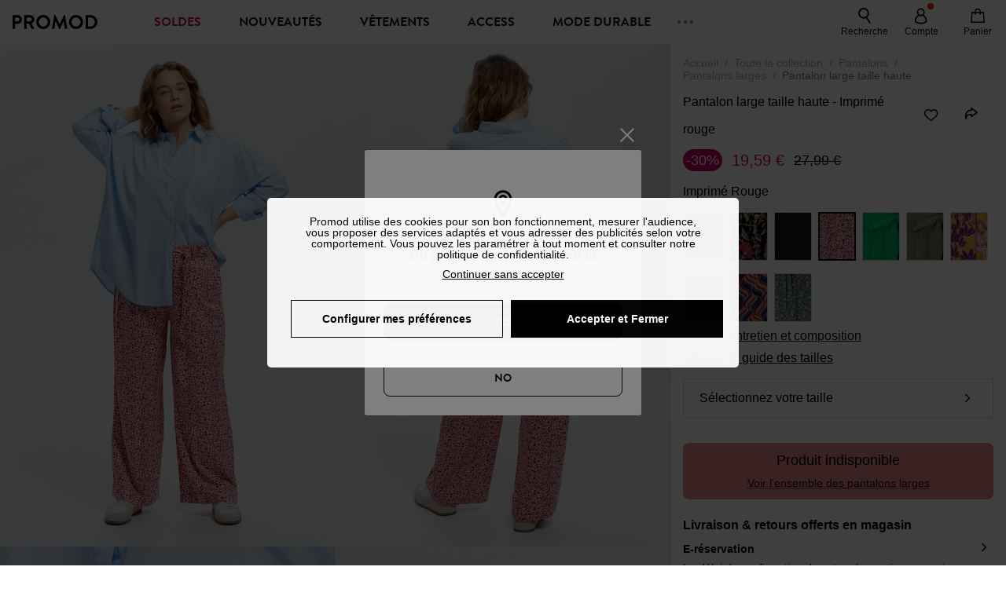

--- FILE ---
content_type: text/html;charset=utf-8
request_url: https://www.promod.fr/fr-fr/pantalon-large-taille-haute-imprime-rouge--p154113/
body_size: 78618
content:
<!DOCTYPE html><html  lang="fr" data-capo=""><head><meta charset="utf-8">
<meta name="viewport" content="width=device-width, initial-scale=1, maximum-scale=5">
<title>Pantalon large taille haute - Imprimé rouge</title>
<link rel="preconnect" href="https://api.promod.com">
<link rel="preconnect" href="https://asset.promod.com">
<script type="text/javascript" src="https://asset.promod.com/utils/privacy.js" id="privacy" rel="preload" referrerpolicy="strict-origin-when-cross-origin" fetchpriority="low"></script>
<style>@-webkit-keyframes glow{50%{opacity:.5}}@keyframes glow{50%{opacity:.5}}a,abbr,acronym,address,applet,article,aside,audio,b,big,blockquote,body,canvas,caption,center,cite,code,dd,del,details,dfn,div,dl,dt,em,embed,fieldset,figcaption,figure,footer,form,h1,h2,h3,h4,h5,h6,header,hgroup,html,i,iframe,img,ins,kbd,label,legend,li,mark,menu,nav,object,ol,output,p,pre,q,ruby,s,samp,section,small,span,strike,strong,sub,summary,sup,table,tbody,td,tfoot,th,thead,time,tr,tt,u,ul,var,video{border:0;-webkit-box-sizing:border-box;box-sizing:border-box;font-size:100%;margin:0;padding:0;vertical-align:baseline}article,aside,details,figcaption,figure,footer,hgroup,menu,nav,section{display:block}body{line-height:1.25}ul{list-style:none}blockquote,q{quotes:none}blockquote:after,blockquote:before,q:after,q:before{content:""}table{border-collapse:collapse;border-spacing:0}input[type=number],input[type=search],input[type=text],textarea{font-size:1rem}input[type=search]{-webkit-appearance:none;-moz-appearance:none}input[type=search]::-webkit-search-cancel-button,input[type=search]::-webkit-search-decoration,input[type=search]::-webkit-search-results-button,input[type=search]::-webkit-search-results-decoration{-webkit-appearance:none;-moz-appearance:none}textarea{overflow:auto;resize:vertical;vertical-align:top}b,strong{font-weight:bolder}[v-cloak]{display:none}</style>
<style>@-webkit-keyframes glow{50%{opacity:.5}}@keyframes glow{50%{opacity:.5}}@font-face{font-display:swap;font-family:Brandon Grotesque Bold;font-style:normal;font-weight:700;src:url(https://asset.promod.com/ecom/fonts/BrandonGrotesqueWeb-Bold.woff2) format("woff2")}</style>
<style>@-webkit-keyframes glow{50%{opacity:.5}}@keyframes glow{50%{opacity:.5}}body,html{font-family:-apple-system,BlinkMacSystemFont,Segoe UI,Roboto,Oxygen-Sans,Ubuntu,Cantarell,Helvetica Neue,sans-serif;font-size:1rem;scroll-behavior:smooth}html>img{position:absolute;top:0;z-index:-1}body{overflow-x:hidden;width:100%}body>iframe{display:none}.pmd_noscroll{height:100%;overflow:hidden;-webkit-user-select:none;-moz-user-select:none;-ms-user-select:none;user-select:none}#__nuxt{height:100vh;margin:0 auto;max-width:1920px;width:100%}#__nuxt>.mdc-layout-grid{padding:0}#abtest-funnel_payment{overflow:hidden}em,i{font-style:italic}.ReactModalPortal{height:100vh}.pmd-productPage_slider .pmd-slider_list{height:135vw;overflow:hidden}.pmd-productPage_slider .pmd-slider_list .pmd-image{height:135vw;width:90vw}.pmd-no-scroll{overflow-y:hidden;-ms-touch-action:none;touch-action:none}.pmd-no-scroll .pmd-header--visible{z-index:20}.pmd-hidden{display:none;height:0;max-height:0;max-width:0;overflow:hidden;padding:0;visibility:hidden;width:0}@media (min-width:1280px){.pmd-hiddenDesktop{display:none;height:0;max-height:0;max-width:0;overflow:hidden;padding:0;visibility:hidden;width:0}}@media (max-width:1279.9px){.pmd-hiddenMobileAndTablet{display:none;height:0;max-height:0;max-width:0;overflow:hidden;padding:0;visibility:hidden;width:0}}@media (max-width:839.9px){.pmd-hiddenMobile{display:none;height:0;max-height:0;max-width:0;overflow:hidden;padding:0;visibility:hidden;width:0}}.pmd-linebreak{white-space:pre-line}.pmd-svg{height:1.5rem;width:1.5rem}.pmd-svg--small{height:1rem;width:1rem}.pmd-link--underline{color:#111;text-decoration:none;text-decoration:underline}.pmd-link--underline:active,.pmd-link--underline:focus,.pmd-link--underline:hover{color:#c06}.pmd-link--noUnderline{color:#111;text-decoration:underline;text-decoration:none}.pmd-link--noUnderline:active,.pmd-link--noUnderline:focus,.pmd-link--noUnderline:hover{color:#c06}.pmd-button--noAppearance{-webkit-appearance:none;-moz-appearance:none;appearance:none;background:none;border:none;cursor:pointer}.pmd-button--noAppearance:hover{outline:none}.pmd-bullet{position:relative}.pmd-bullet:before{border-radius:100%;content:"";height:.5rem;position:absolute;right:0;top:0;width:.5rem}.pmd-bullet--connected:before{background-color:#a1e6cc}.pmd-bullet--notConnected:before{background-color:#e83200}.pmd-scrollbar{height:100%;margin:.25rem .25rem .25rem 0;overflow:auto;scrollbar-color:#ababab #fff;scrollbar-width:thin}.pmd-scrollbar::-webkit-scrollbar{width:.375rem}.pmd-scrollbar::-webkit-scrollbar-track{background:#dbdbdb;border-radius:1rem}.pmd-scrollbar::-webkit-scrollbar-thumb{background-color:#111;border-radius:1rem}.Vue-Toastification__container{z-index:30000}@media (max-width:839.9px){.Vue-Toastification__container{left:0;margin:0;padding:0;top:0;width:100vw}}.Vue-Toastification__container .Vue-Toastification__toast{border-radius:.5rem;display:-webkit-box;display:-ms-flexbox;display:flex;min-height:0;padding:.5rem .5rem .5rem 1rem;-webkit-box-orient:horizontal;-webkit-box-direction:normal;-ms-flex-direction:row;flex-direction:row;-webkit-box-pack:center;-ms-flex-pack:center;justify-content:center;-webkit-box-align:center;-ms-flex-align:center;align-items:center}@media (max-width:839.9px){.Vue-Toastification__container .Vue-Toastification__toast{max-width:none;width:100%}}.Vue-Toastification__container .Vue-Toastification__toast--success{background-color:#47d7a3;color:#111}.Vue-Toastification__container .Vue-Toastification__toast--success>.pmd-toastIcon_cross{fill:#111}.Vue-Toastification__container .Vue-Toastification__toast--error{background-color:#eb8a8a;color:#111}.Vue-Toastification__container .Vue-Toastification__toast--error>.pmd-toastIcon_cross{fill:#111}.Vue-Toastification__container .Vue-Toastification__toast--info{background-color:#8db2df;color:#111}.Vue-Toastification__container .Vue-Toastification__toast--info>.pmd-toastIcon_cross{fill:#111}.Vue-Toastification__container .Vue-Toastification__toast-body{font-family:-apple-system,BlinkMacSystemFont,Segoe UI,Roboto,Oxygen-Sans,Ubuntu,Cantarell,Helvetica Neue,sans-serif;font-size:1rem}.Vue-Toastification__icon{margin-right:1.5rem}.Vue-Toastification__close-button,.Vue-Toastification__icon{opacity:1}.grecaptcha-badge{visibility:hidden;z-index:1000}</style>
<style>@-webkit-keyframes glow{50%{opacity:.5}}@keyframes glow{50%{opacity:.5}}.pmd-accountLayout{display:-webkit-box;display:-ms-flexbox;display:flex;-webkit-box-orient:vertical;-webkit-box-direction:normal;-ms-flex-direction:column;flex-direction:column}.pmd-accountLayout_header{margin-bottom:2rem}@media (min-width:1280px){.pmd-accountLayout_header{display:-webkit-box;display:-ms-flexbox;display:flex;position:relative;-webkit-box-orient:horizontal;-webkit-box-direction:normal;-ms-flex-direction:row;flex-direction:row;-webkit-box-align:center;-ms-flex-align:center;align-items:center}.pmd-accountLayout_header .pmd-buttonBack{left:-3rem;position:absolute;top:.1rem}.pmd-accountLayout_body{display:-webkit-box;display:-ms-flexbox;display:flex;-webkit-box-orient:horizontal;-webkit-box-direction:normal;-ms-flex-direction:row;flex-direction:row}}.pmd-accountLayout_body--left,.pmd-accountLayout_body--right{display:grid;grid-auto-rows:-webkit-min-content;grid-auto-rows:min-content;grid-gap:1.5rem}@media (min-width:1280px){.pmd-accountLayout_body--left,.pmd-accountLayout_body--right{grid-auto-flow:row}.pmd-accountLayout_body--left{width:60%}}.pmd-accountLayout_body--right{font-family:-apple-system,BlinkMacSystemFont,Segoe UI,Roboto,Oxygen-Sans,Ubuntu,Cantarell,Helvetica Neue,sans-serif;font-size:.875rem;line-height:1rem}@media (max-width:1279.9px){.pmd-accountLayout_body--right{margin-top:1.5rem}}@media (min-width:1280px){.pmd-accountLayout_body--right{padding-left:2rem;width:40%}}@media (max-width:1279.9px){.pmd-accountLayout_content{margin-bottom:3.5rem}}.pmd-accountLayout_title{font-family:Brandon Grotesque Bold,arial,sans-serif;font-size:1.4375rem;line-height:1.4375rem;text-transform:uppercase}@media (max-width:1279.9px){.pmd-accountLayout_title{display:none}}@media (min-width:1280px){.pmd-accountLayout_title{font-family:Brandon Grotesque Bold,arial,sans-serif;font-size:1.725rem;line-height:1.725rem;text-transform:uppercase}}@media (max-width:1279.9px){.pmd-accountLayout_deleteInfos,.pmd-accountLayout_reassurance{display:-webkit-box;display:-ms-flexbox;display:flex;padding:0 2rem;-webkit-box-orient:horizontal;-webkit-box-direction:normal;-ms-flex-direction:row;flex-direction:row}}.pmd-accountLayout_deleteInfos a,.pmd-accountLayout_reassurance p{margin-left:1rem}</style>
<style>@-webkit-keyframes glow{50%{opacity:.5}}@keyframes glow{50%{opacity:.5}}.pmd-form{width:100%}.pmd-form_forgotPassword{font-family:-apple-system,BlinkMacSystemFont,Segoe UI,Roboto,Oxygen-Sans,Ubuntu,Cantarell,Helvetica Neue,sans-serif;font-size:.875rem;line-height:1rem}.pmd-form_createAccount,.pmd-form_forgotPassword{display:block;text-align:center}.pmd-form_legalMention{font-family:-apple-system,BlinkMacSystemFont,Segoe UI,Roboto,Oxygen-Sans,Ubuntu,Cantarell,Helvetica Neue,sans-serif;font-size:.875rem;line-height:1rem;margin-top:1.5rem}.pmd-form_legalMention .pmd-svg{margin-right:1rem;width:2rem}.pmd-form_labelOptional{color:#ababab;font-size:.75rem;font-style:italic}.pmd-form_separator{display:-webkit-box;display:-ms-flexbox;display:flex;position:relative;-webkit-box-orient:horizontal;-webkit-box-direction:normal;-ms-flex-direction:row;flex-direction:row;-webkit-box-pack:center;-ms-flex-pack:center;justify-content:center;-webkit-box-align:center;-ms-flex-align:center;align-items:center;font-family:-apple-system,BlinkMacSystemFont,Segoe UI,Roboto,Oxygen-Sans,Ubuntu,Cantarell,Helvetica Neue,sans-serif;font-size:.875rem;line-height:1.25rem;margin:1rem 0}.pmd-form_separator:after,.pmd-form_separator:before{content:"";-webkit-box-flex:1;background:#dbdbdb;-ms-flex:1;flex:1;height:1px}.pmd-form_separator:before{margin-right:1rem}.pmd-form_separator:after{margin-left:1rem}.pmd-form_reassurance{font-family:-apple-system,BlinkMacSystemFont,Segoe UI,Roboto,Oxygen-Sans,Ubuntu,Cantarell,Helvetica Neue,sans-serif;font-size:.875rem;line-height:1rem;margin:1rem 0}.pmd-form_reassurance p{-webkit-box-flex:1;-ms-flex:1;flex:1;margin-left:1rem}.pmd-form_action{display:-webkit-box;display:-ms-flexbox;display:flex;-webkit-box-orient:vertical;-webkit-box-direction:normal;-ms-flex-direction:column;flex-direction:column;-webkit-box-pack:center;-ms-flex-pack:center;justify-content:center;-webkit-box-align:center;-ms-flex-align:center;align-items:center}.pmd-form_action a,.pmd-form_action button{margin:1rem 0;-webkit-transition:all .3s ease-in-out;transition:all .3s ease-in-out;width:100%}.pmd-form_action a{font-family:-apple-system,BlinkMacSystemFont,Segoe UI,Roboto,Oxygen-Sans,Ubuntu,Cantarell,Helvetica Neue,sans-serif;font-size:.875rem;line-height:1.25rem;text-align:center}.pmd-form_action a:first-letter{text-transform:uppercase}.pmd-form_action a:nth-child(2){margin-top:0}@media (min-width:1280px){.pmd-form_action{padding:0}}.pmd-form_action--fixed{background:#fff;bottom:0;-webkit-box-shadow:0 -2px 6px #7c7c7c;box-shadow:0 -2px 6px #7c7c7c;margin-left:-1rem;padding:1rem;position:fixed;width:100vw;z-index:1000}.pmd-form_errorBanner{font-size:.75rem;line-height:1rem;margin:1rem 0;width:100%}.pmd-form_errorBanner .pmd-banner_bloc{display:-webkit-box;display:-ms-flexbox;display:flex;-webkit-box-orient:horizontal;-webkit-box-direction:normal;-ms-flex-direction:row;flex-direction:row;-webkit-box-align:center;-ms-flex-align:center;align-items:center}.pmd-form_select{margin-bottom:1.5rem;text-transform:uppercase}.pmd-form_stickyButton{margin:1rem 0;text-align:center}@media (max-width:1279.9px){.pmd-form_stickyButton{margin:0}.pmd-form_stickyButton>.pmd-button{width:100%}}.pmd-form_field--horizontalFlex{-webkit-box-orient:horizontal;-ms-flex-direction:row;flex-direction:row;-webkit-box-align:center;-ms-flex-align:center;align-items:center}.pmd-form_field--horizontalFlex,.pmd-form_field--verticaFlex{display:-webkit-box;display:-ms-flexbox;display:flex;-webkit-box-direction:normal}.pmd-form_field--verticaFlex{-webkit-box-orient:vertical;-ms-flex-direction:column;flex-direction:column}.pmd-form_field--required{display:block;font-family:-apple-system,BlinkMacSystemFont,Segoe UI,Roboto,Oxygen-Sans,Ubuntu,Cantarell,Helvetica Neue,sans-serif;font-size:.75rem;font-style:italic;line-height:1.125rem;margin-top:1.5rem}.pmd-form_radioButton{-webkit-appearance:none;-moz-appearance:none;appearance:none;border:1px solid #ababab;border-radius:100%;cursor:pointer;display:-webkit-box;display:-ms-flexbox;display:flex;height:1.25rem;margin:0 1rem 0 0;min-width:1.25rem;outline:none;-webkit-box-orient:vertical;-webkit-box-direction:normal;-ms-flex-direction:column;flex-direction:column;-webkit-box-pack:center;-ms-flex-pack:center;justify-content:center;-webkit-box-align:center;-ms-flex-align:center;align-items:center}.pmd-form_radioButton:checked{border:2px solid #111}.pmd-form_radioButton:checked:before{background:#111;border-radius:100%;content:"";height:.625rem;width:.625rem}.pmd-form_radioButton:focus:not(:checked){border-color:#111}.pmd-form_radioButton:focus:checked{border:2px solid #111}.pmd-form_recaptcha{-webkit-transform:scale(.8);transform:scale(.8)}.pmd-form_recaptchaContainer{display:-webkit-box;display:-ms-flexbox;display:flex;-webkit-box-pack:center;-ms-flex-pack:center;justify-content:center}</style>
<style>@-webkit-keyframes glow{50%{opacity:.5}}@keyframes glow{50%{opacity:.5}}.fade-enter-active,.fade-leave-active{-webkit-transition:opacity .3s;transition:opacity .3s}.fade-enter-from,.fade-leave-to{opacity:0}@media (max-width:1279.9px){.mobile-slide-up-enter-from,.mobile-slide-up-leave-to{-webkit-transform:translateY(100vh);transform:translateY(100vh);-webkit-transition:all .3s ease;transition:all .3s ease}}@media (min-width:1280px){.mobile-slide-up-enter-from,.mobile-slide-up-leave-to{-webkit-transform:translateX(100%);transform:translate(100%);-webkit-transition:all .3s ease;transition:all .3s ease}}@media (max-width:1279.9px){.mobile-slide-up-enter-to,.mobile-slide-up-leave-from{-webkit-transform:translateY(0);transform:translateY(0);-webkit-transition:all .6s ease;transition:all .6s ease}}@media (min-width:1280px){.mobile-slide-up-enter-to,.mobile-slide-up-leave-from{-webkit-transition:all .6s ease;transition:all .6s ease}}@media (max-width:1279.9px){.horizontal-slide-enter-from,.horizontal-slide-leave-to{-webkit-transform:translateY(0);transform:translateY(0);-webkit-transition:all .6s ease;transition:all .6s ease}}@media (min-width:1280px){.horizontal-slide-enter-from,.horizontal-slide-leave-to{-webkit-transform:translateX(100%);transform:translate(100%);-webkit-transition:all .6s ease;transition:all .6s ease}}@media (max-width:1279.9px){.horizontal-slide-enter-to,.horizontal-slide-leave-from{-webkit-transform:translateY(0);transform:translateY(0);-webkit-transition:all .6s ease;transition:all .6s ease}}@media (min-width:1280px){.horizontal-slide-enter-to,.horizontal-slide-leave-from{-webkit-transform:translateX(0);transform:translate(0);-webkit-transition:all .6s ease;transition:all .6s ease}}.transition-height-enter-active,.transition-height-leave-active{-webkit-transition:opacity .3s;transition:opacity .3s;-webkit-transition-delay:.3s;transition-delay:.3s}.transition-height-enter-from,.transition-height-leave-to{height:0;-webkit-transition-delay:.3s;transition-delay:.3s}.horizontal-slide-from-left-enter-from,.horizontal-slide-from-left-leave-to{-webkit-transition:all .6s ease;transition:all .6s ease}@media (min-width:1280px){.horizontal-slide-from-left-enter-from,.horizontal-slide-from-left-leave-to{-webkit-transform:translateX(-100%);transform:translate(-100%)}}.horizontal-slide-from-left-enter-to,.horizontal-slide-from-left-leave-from{-webkit-transform:translateX(0);transform:translate(0);-webkit-transition:all .6s ease;transition:all .6s ease}@media (min-width:1280px){.horizontal-slide-from-left-enter-to,.horizontal-slide-from-left-leave-from{-webkit-transform:translateX(-100%);transform:translate(-100%)}}</style>
<style>@-webkit-keyframes glow{50%{opacity:.5}}@keyframes glow{50%{opacity:.5}}.pmd-cartProduct{display:-webkit-box;display:-ms-flexbox;display:flex;width:100%;-webkit-box-orient:horizontal;-webkit-box-direction:normal;background:#fff;border-radius:.75rem;-ms-flex-direction:row;flex-direction:row;-ms-flex-wrap:nowrap;flex-wrap:nowrap}@media (max-width:1279.9px){.pmd-cartProduct{max-width:calc(100vw - 2rem)}}.pmd-cartProduct_wrapper{margin-bottom:.5rem;position:relative}.pmd-cartProduct_image{background:#f4f4f4;border:2px solid #fff;border-radius:.75rem;height:12.625rem;min-width:5.75rem;overflow:hidden;position:relative;width:5.75rem}.pmd-cartProduct_image .pmd-image_container{display:-webkit-box;display:-ms-flexbox;display:flex;-webkit-box-pack:center;-ms-flex-pack:center;height:100%;justify-content:center}.pmd-cartProduct_image .pmd-image_container .pmd-image{height:100%;max-width:none;width:auto}.pmd-cartProduct_description{display:-webkit-box;display:-ms-flexbox;display:flex;-webkit-box-orient:vertical;-webkit-box-direction:normal;-ms-flex-direction:column;flex-direction:column;margin-bottom:1rem;padding:.5rem 0 .5rem 1rem;width:calc(100% - 7.75rem)}@media (min-width:1280px){.pmd-cartProduct_description{margin-bottom:0}}.pmd-cartProduct_details .pmd-cartProduct_price{margin-top:.15rem;-webkit-box-pack:left;-ms-flex-pack:left;justify-content:left}.pmd-cartProduct_libelle{display:block;font-family:-apple-system,BlinkMacSystemFont,Segoe UI,Roboto,Oxygen-Sans,Ubuntu,Cantarell,Helvetica Neue,sans-serif;font-size:1rem;font-weight:700;line-height:1.5rem;overflow:hidden;text-overflow:ellipsis;text-transform:none;white-space:nowrap;width:100%}.pmd-cartProduct_libelle:active,.pmd-cartProduct_libelle:focus,.pmd-cartProduct_libelle:hover{color:#111}.pmd-cartProduct_libelle--grey{color:#7c7c7c;font-family:-apple-system,BlinkMacSystemFont,Segoe UI,Roboto,Oxygen-Sans,Ubuntu,Cantarell,Helvetica Neue,sans-serif;font-size:.875rem;font-size:.75rem;line-height:1.25rem}.pmd-cartProduct_deleteProduct{cursor:pointer;height:.75rem;margin:.375rem;width:.75rem}</style>
<style>@-webkit-keyframes glow{50%{opacity:.5}}@keyframes glow{50%{opacity:.5}}@media (min-width:1280px){.pmd-orderView{height:100%;padding:2rem 0 1rem 1.5rem;position:relative}.pmd-orderView,.pmd-orderView_list{display:grid;grid-template-columns:repeat(9,1fr);grid-gap:1rem;background:#f0f5fb;grid-column-end:10;grid-column-start:1;grid-template-rows:-webkit-max-content;grid-template-rows:max-content}.pmd-orderView_list{height:-webkit-max-content;height:-moz-max-content;height:max-content}.pmd-orderView_item{background:#f0f5fb;border-radius:.5rem 0 0 .5rem;grid-column-end:10;grid-column-start:1}.pmd-orderView_item>label:hover{background:#12121208;border-radius:.5rem 0 0 .5rem;-webkit-transition:all .3s;transition:all .3s}}@media (max-width:1279.9px){.pmd-orderView_item:nth-child(2n){background-color:#f4f4f4}}.pmd-orderView_item>label{cursor:pointer;display:-webkit-box;display:-ms-flexbox;display:flex;padding:.5rem}@media (max-width:1279.9px){.pmd-orderView_item>label{padding:1rem}}@media (min-width:1280px){.pmd-orderView_item--selected{background:#fff}}.pmd-orderView_body{padding:1rem}@media (min-width:1280px){.pmd-orderView_body{background:#fff;border-top:none;bottom:0;grid-column-end:10;overflow:auto;padding:2rem;position:absolute;right:0;top:0;width:66.6666666667%}}</style>
<style>.Vue-Toastification__container{-webkit-box-sizing:border-box;box-sizing:border-box;color:#fff;display:-webkit-box;display:-ms-flexbox;display:flex;min-height:100%;padding:4px;position:fixed;width:600px;z-index:9999;-webkit-box-orient:vertical;-webkit-box-direction:normal;-ms-flex-direction:column;flex-direction:column;pointer-events:none}@media only screen and (min-width:600px){.Vue-Toastification__container.top-center,.Vue-Toastification__container.top-left,.Vue-Toastification__container.top-right{top:1em}.Vue-Toastification__container.bottom-center,.Vue-Toastification__container.bottom-left,.Vue-Toastification__container.bottom-right{bottom:1em;-webkit-box-orient:vertical;-webkit-box-direction:reverse;-ms-flex-direction:column-reverse;flex-direction:column-reverse}.Vue-Toastification__container.bottom-left,.Vue-Toastification__container.top-left{left:1em}.Vue-Toastification__container.bottom-left .Vue-Toastification__toast,.Vue-Toastification__container.top-left .Vue-Toastification__toast{margin-right:auto}@supports not (-moz-appearance:none){.Vue-Toastification__container.bottom-left .Vue-Toastification__toast--rtl,.Vue-Toastification__container.top-left .Vue-Toastification__toast--rtl{margin-left:auto;margin-right:unset}}.Vue-Toastification__container.bottom-right,.Vue-Toastification__container.top-right{right:1em}.Vue-Toastification__container.bottom-right .Vue-Toastification__toast,.Vue-Toastification__container.top-right .Vue-Toastification__toast{margin-left:auto}@supports not (-moz-appearance:none){.Vue-Toastification__container.bottom-right .Vue-Toastification__toast--rtl,.Vue-Toastification__container.top-right .Vue-Toastification__toast--rtl{margin-left:unset;margin-right:auto}}.Vue-Toastification__container.bottom-center,.Vue-Toastification__container.top-center{left:50%;margin-left:-300px}.Vue-Toastification__container.bottom-center .Vue-Toastification__toast,.Vue-Toastification__container.top-center .Vue-Toastification__toast{margin-left:auto;margin-right:auto}}@media only screen and (max-width:600px){.Vue-Toastification__container{left:0;margin:0;padding:0;width:100vw}.Vue-Toastification__container .Vue-Toastification__toast{width:100%}.Vue-Toastification__container.top-center,.Vue-Toastification__container.top-left,.Vue-Toastification__container.top-right{top:0}.Vue-Toastification__container.bottom-center,.Vue-Toastification__container.bottom-left,.Vue-Toastification__container.bottom-right{bottom:0;-webkit-box-orient:vertical;-webkit-box-direction:reverse;-ms-flex-direction:column-reverse;flex-direction:column-reverse}}.Vue-Toastification__toast{border-radius:8px;-webkit-box-shadow:0 1px 10px 0 rgba(0,0,0,.1),0 2px 15px 0 rgba(0,0,0,.05);box-shadow:0 1px 10px #0000001a,0 2px 15px #0000000d;-webkit-box-sizing:border-box;box-sizing:border-box;display:-webkit-inline-box;display:-ms-inline-flexbox;display:inline-flex;margin-bottom:1rem;max-height:800px;min-height:64px;padding:22px 24px;position:relative;-webkit-box-pack:justify;-ms-flex-pack:justify;direction:ltr;font-family:Lato,Helvetica,Roboto,Arial,sans-serif;justify-content:space-between;max-width:600px;min-width:326px;overflow:hidden;pointer-events:auto;-webkit-transform:translateZ(0);transform:translateZ(0)}.Vue-Toastification__toast--rtl{direction:rtl}.Vue-Toastification__toast--default{background-color:#1976d2;color:#fff}.Vue-Toastification__toast--info{background-color:#2196f3;color:#fff}.Vue-Toastification__toast--success{background-color:#4caf50;color:#fff}.Vue-Toastification__toast--error{background-color:#ff5252;color:#fff}.Vue-Toastification__toast--warning{background-color:#ffc107;color:#fff}@media only screen and (max-width:600px){.Vue-Toastification__toast{border-radius:0;margin-bottom:.5rem}}.Vue-Toastification__toast-body{font-size:16px;line-height:24px;white-space:pre-wrap;word-break:break-word}.Vue-Toastification__toast-body,.Vue-Toastification__toast-component-body{-webkit-box-flex:1;-ms-flex:1;flex:1}.Vue-Toastification__toast.disable-transition{-webkit-animation:none!important;animation:none!important}.Vue-Toastification__close-button{background:transparent;border:none;cursor:pointer;font-size:24px;font-weight:700;line-height:24px;outline:none;padding:0 0 0 10px;-webkit-transition:.3s ease;transition:.3s ease;-webkit-box-align:center;-ms-flex-align:center;align-items:center;color:#fff;opacity:.3;-webkit-transition:visibility 0s,opacity .2s linear;transition:visibility 0s,opacity .2s linear}.Vue-Toastification__close-button:focus,.Vue-Toastification__close-button:hover{opacity:1}.Vue-Toastification__toast:not(:hover) .Vue-Toastification__close-button.show-on-hover{opacity:0}.Vue-Toastification__toast--rtl .Vue-Toastification__close-button{padding-left:unset;padding-right:10px}@-webkit-keyframes scale-x-frames{0%{-webkit-transform:scaleX(1);transform:scaleX(1)}to{-webkit-transform:scaleX(0);transform:scaleX(0)}}@keyframes scale-x-frames{0%{-webkit-transform:scaleX(1);transform:scaleX(1)}to{-webkit-transform:scaleX(0);transform:scaleX(0)}}.Vue-Toastification__progress-bar{-webkit-animation:scale-x-frames linear 1 forwards;animation:scale-x-frames linear 1 forwards;background-color:#ffffffb3;bottom:0;height:5px;left:0;position:absolute;-webkit-transform-origin:left;transform-origin:left;width:100%;z-index:10000}.Vue-Toastification__toast--rtl .Vue-Toastification__progress-bar{left:unset;right:0;-webkit-transform-origin:right;transform-origin:right}.Vue-Toastification__icon{background:transparent;border:none;margin:auto 18px auto 0;outline:none;padding:0;-webkit-transition:.3s ease;transition:.3s ease;-webkit-box-align:center;-ms-flex-align:center;align-items:center;height:100%;width:20px}.Vue-Toastification__toast--rtl .Vue-Toastification__icon{margin:auto 0 auto 18px}@-webkit-keyframes bounceInRight{0%,60%,75%,90%,to{-webkit-animation-timing-function:cubic-bezier(.215,.61,.355,1);animation-timing-function:cubic-bezier(.215,.61,.355,1)}0%{opacity:0;-webkit-transform:translate3d(3000px,0,0);transform:translate3d(3000px,0,0)}60%{opacity:1;-webkit-transform:translate3d(-25px,0,0);transform:translate3d(-25px,0,0)}75%{-webkit-transform:translate3d(10px,0,0);transform:translate3d(10px,0,0)}90%{-webkit-transform:translate3d(-5px,0,0);transform:translate3d(-5px,0,0)}to{-webkit-transform:none;transform:none}}@keyframes bounceInRight{0%,60%,75%,90%,to{-webkit-animation-timing-function:cubic-bezier(.215,.61,.355,1);animation-timing-function:cubic-bezier(.215,.61,.355,1)}0%{opacity:0;-webkit-transform:translate3d(3000px,0,0);transform:translate3d(3000px,0,0)}60%{opacity:1;-webkit-transform:translate3d(-25px,0,0);transform:translate3d(-25px,0,0)}75%{-webkit-transform:translate3d(10px,0,0);transform:translate3d(10px,0,0)}90%{-webkit-transform:translate3d(-5px,0,0);transform:translate3d(-5px,0,0)}to{-webkit-transform:none;transform:none}}@-webkit-keyframes bounceOutRight{40%{opacity:1;-webkit-transform:translate3d(-20px,0,0);transform:translate3d(-20px,0,0)}to{opacity:0;-webkit-transform:translate3d(1000px,0,0);transform:translate3d(1000px,0,0)}}@keyframes bounceOutRight{40%{opacity:1;-webkit-transform:translate3d(-20px,0,0);transform:translate3d(-20px,0,0)}to{opacity:0;-webkit-transform:translate3d(1000px,0,0);transform:translate3d(1000px,0,0)}}@-webkit-keyframes bounceInLeft{0%,60%,75%,90%,to{-webkit-animation-timing-function:cubic-bezier(.215,.61,.355,1);animation-timing-function:cubic-bezier(.215,.61,.355,1)}0%{opacity:0;-webkit-transform:translate3d(-3000px,0,0);transform:translate3d(-3000px,0,0)}60%{opacity:1;-webkit-transform:translate3d(25px,0,0);transform:translate3d(25px,0,0)}75%{-webkit-transform:translate3d(-10px,0,0);transform:translate3d(-10px,0,0)}90%{-webkit-transform:translate3d(5px,0,0);transform:translate3d(5px,0,0)}to{-webkit-transform:none;transform:none}}@keyframes bounceInLeft{0%,60%,75%,90%,to{-webkit-animation-timing-function:cubic-bezier(.215,.61,.355,1);animation-timing-function:cubic-bezier(.215,.61,.355,1)}0%{opacity:0;-webkit-transform:translate3d(-3000px,0,0);transform:translate3d(-3000px,0,0)}60%{opacity:1;-webkit-transform:translate3d(25px,0,0);transform:translate3d(25px,0,0)}75%{-webkit-transform:translate3d(-10px,0,0);transform:translate3d(-10px,0,0)}90%{-webkit-transform:translate3d(5px,0,0);transform:translate3d(5px,0,0)}to{-webkit-transform:none;transform:none}}@-webkit-keyframes bounceOutLeft{20%{opacity:1;-webkit-transform:translate3d(20px,0,0);transform:translate3d(20px,0,0)}to{opacity:0;-webkit-transform:translate3d(-2000px,0,0);transform:translate3d(-2000px,0,0)}}@keyframes bounceOutLeft{20%{opacity:1;-webkit-transform:translate3d(20px,0,0);transform:translate3d(20px,0,0)}to{opacity:0;-webkit-transform:translate3d(-2000px,0,0);transform:translate3d(-2000px,0,0)}}@-webkit-keyframes bounceInUp{0%,60%,75%,90%,to{-webkit-animation-timing-function:cubic-bezier(.215,.61,.355,1);animation-timing-function:cubic-bezier(.215,.61,.355,1)}0%{opacity:0;-webkit-transform:translate3d(0,3000px,0);transform:translate3d(0,3000px,0)}60%{opacity:1;-webkit-transform:translate3d(0,-20px,0);transform:translate3d(0,-20px,0)}75%{-webkit-transform:translate3d(0,10px,0);transform:translate3d(0,10px,0)}90%{-webkit-transform:translate3d(0,-5px,0);transform:translate3d(0,-5px,0)}to{-webkit-transform:translateZ(0);transform:translateZ(0)}}@keyframes bounceInUp{0%,60%,75%,90%,to{-webkit-animation-timing-function:cubic-bezier(.215,.61,.355,1);animation-timing-function:cubic-bezier(.215,.61,.355,1)}0%{opacity:0;-webkit-transform:translate3d(0,3000px,0);transform:translate3d(0,3000px,0)}60%{opacity:1;-webkit-transform:translate3d(0,-20px,0);transform:translate3d(0,-20px,0)}75%{-webkit-transform:translate3d(0,10px,0);transform:translate3d(0,10px,0)}90%{-webkit-transform:translate3d(0,-5px,0);transform:translate3d(0,-5px,0)}to{-webkit-transform:translateZ(0);transform:translateZ(0)}}@-webkit-keyframes bounceOutUp{20%{-webkit-transform:translate3d(0,-10px,0);transform:translate3d(0,-10px,0)}40%,45%{opacity:1;-webkit-transform:translate3d(0,20px,0);transform:translate3d(0,20px,0)}to{opacity:0;-webkit-transform:translate3d(0,-2000px,0);transform:translate3d(0,-2000px,0)}}@keyframes bounceOutUp{20%{-webkit-transform:translate3d(0,-10px,0);transform:translate3d(0,-10px,0)}40%,45%{opacity:1;-webkit-transform:translate3d(0,20px,0);transform:translate3d(0,20px,0)}to{opacity:0;-webkit-transform:translate3d(0,-2000px,0);transform:translate3d(0,-2000px,0)}}@-webkit-keyframes bounceInDown{0%,60%,75%,90%,to{-webkit-animation-timing-function:cubic-bezier(.215,.61,.355,1);animation-timing-function:cubic-bezier(.215,.61,.355,1)}0%{opacity:0;-webkit-transform:translate3d(0,-3000px,0);transform:translate3d(0,-3000px,0)}60%{opacity:1;-webkit-transform:translate3d(0,25px,0);transform:translate3d(0,25px,0)}75%{-webkit-transform:translate3d(0,-10px,0);transform:translate3d(0,-10px,0)}90%{-webkit-transform:translate3d(0,5px,0);transform:translate3d(0,5px,0)}to{-webkit-transform:none;transform:none}}@keyframes bounceInDown{0%,60%,75%,90%,to{-webkit-animation-timing-function:cubic-bezier(.215,.61,.355,1);animation-timing-function:cubic-bezier(.215,.61,.355,1)}0%{opacity:0;-webkit-transform:translate3d(0,-3000px,0);transform:translate3d(0,-3000px,0)}60%{opacity:1;-webkit-transform:translate3d(0,25px,0);transform:translate3d(0,25px,0)}75%{-webkit-transform:translate3d(0,-10px,0);transform:translate3d(0,-10px,0)}90%{-webkit-transform:translate3d(0,5px,0);transform:translate3d(0,5px,0)}to{-webkit-transform:none;transform:none}}@-webkit-keyframes bounceOutDown{20%{-webkit-transform:translate3d(0,10px,0);transform:translate3d(0,10px,0)}40%,45%{opacity:1;-webkit-transform:translate3d(0,-20px,0);transform:translate3d(0,-20px,0)}to{opacity:0;-webkit-transform:translate3d(0,2000px,0);transform:translate3d(0,2000px,0)}}@keyframes bounceOutDown{20%{-webkit-transform:translate3d(0,10px,0);transform:translate3d(0,10px,0)}40%,45%{opacity:1;-webkit-transform:translate3d(0,-20px,0);transform:translate3d(0,-20px,0)}to{opacity:0;-webkit-transform:translate3d(0,2000px,0);transform:translate3d(0,2000px,0)}}.Vue-Toastification__bounce-enter-active.bottom-left,.Vue-Toastification__bounce-enter-active.top-left{-webkit-animation-name:bounceInLeft;animation-name:bounceInLeft}.Vue-Toastification__bounce-enter-active.bottom-right,.Vue-Toastification__bounce-enter-active.top-right{-webkit-animation-name:bounceInRight;animation-name:bounceInRight}.Vue-Toastification__bounce-enter-active.top-center{-webkit-animation-name:bounceInDown;animation-name:bounceInDown}.Vue-Toastification__bounce-enter-active.bottom-center{-webkit-animation-name:bounceInUp;animation-name:bounceInUp}.Vue-Toastification__bounce-leave-active:not(.disable-transition).bottom-left,.Vue-Toastification__bounce-leave-active:not(.disable-transition).top-left{-webkit-animation-name:bounceOutLeft;animation-name:bounceOutLeft}.Vue-Toastification__bounce-leave-active:not(.disable-transition).bottom-right,.Vue-Toastification__bounce-leave-active:not(.disable-transition).top-right{-webkit-animation-name:bounceOutRight;animation-name:bounceOutRight}.Vue-Toastification__bounce-leave-active:not(.disable-transition).top-center{-webkit-animation-name:bounceOutUp;animation-name:bounceOutUp}.Vue-Toastification__bounce-leave-active:not(.disable-transition).bottom-center{-webkit-animation-name:bounceOutDown;animation-name:bounceOutDown}.Vue-Toastification__bounce-enter-active,.Vue-Toastification__bounce-leave-active{-webkit-animation-duration:.75s;animation-duration:.75s;-webkit-animation-fill-mode:both;animation-fill-mode:both}.Vue-Toastification__bounce-move{-webkit-transition-duration:.4s;transition-duration:.4s;-webkit-transition-property:all;transition-property:all;-webkit-transition-timing-function:ease-in-out;transition-timing-function:ease-in-out}@-webkit-keyframes fadeOutTop{0%{opacity:1;-webkit-transform:translateY(0);transform:translateY(0)}to{opacity:0;-webkit-transform:translateY(-50px);transform:translateY(-50px)}}@keyframes fadeOutTop{0%{opacity:1;-webkit-transform:translateY(0);transform:translateY(0)}to{opacity:0;-webkit-transform:translateY(-50px);transform:translateY(-50px)}}@-webkit-keyframes fadeOutLeft{0%{opacity:1;-webkit-transform:translateX(0);transform:translate(0)}to{opacity:0;-webkit-transform:translateX(-50px);transform:translate(-50px)}}@keyframes fadeOutLeft{0%{opacity:1;-webkit-transform:translateX(0);transform:translate(0)}to{opacity:0;-webkit-transform:translateX(-50px);transform:translate(-50px)}}@-webkit-keyframes fadeOutBottom{0%{opacity:1;-webkit-transform:translateY(0);transform:translateY(0)}to{opacity:0;-webkit-transform:translateY(50px);transform:translateY(50px)}}@keyframes fadeOutBottom{0%{opacity:1;-webkit-transform:translateY(0);transform:translateY(0)}to{opacity:0;-webkit-transform:translateY(50px);transform:translateY(50px)}}@-webkit-keyframes fadeOutRight{0%{opacity:1;-webkit-transform:translateX(0);transform:translate(0)}to{opacity:0;-webkit-transform:translateX(50px);transform:translate(50px)}}@keyframes fadeOutRight{0%{opacity:1;-webkit-transform:translateX(0);transform:translate(0)}to{opacity:0;-webkit-transform:translateX(50px);transform:translate(50px)}}@-webkit-keyframes fadeInLeft{0%{opacity:0;-webkit-transform:translateX(-50px);transform:translate(-50px)}to{opacity:1;-webkit-transform:translateX(0);transform:translate(0)}}@keyframes fadeInLeft{0%{opacity:0;-webkit-transform:translateX(-50px);transform:translate(-50px)}to{opacity:1;-webkit-transform:translateX(0);transform:translate(0)}}@-webkit-keyframes fadeInRight{0%{opacity:0;-webkit-transform:translateX(50px);transform:translate(50px)}to{opacity:1;-webkit-transform:translateX(0);transform:translate(0)}}@keyframes fadeInRight{0%{opacity:0;-webkit-transform:translateX(50px);transform:translate(50px)}to{opacity:1;-webkit-transform:translateX(0);transform:translate(0)}}@-webkit-keyframes fadeInTop{0%{opacity:0;-webkit-transform:translateY(-50px);transform:translateY(-50px)}to{opacity:1;-webkit-transform:translateY(0);transform:translateY(0)}}@keyframes fadeInTop{0%{opacity:0;-webkit-transform:translateY(-50px);transform:translateY(-50px)}to{opacity:1;-webkit-transform:translateY(0);transform:translateY(0)}}@-webkit-keyframes fadeInBottom{0%{opacity:0;-webkit-transform:translateY(50px);transform:translateY(50px)}to{opacity:1;-webkit-transform:translateY(0);transform:translateY(0)}}@keyframes fadeInBottom{0%{opacity:0;-webkit-transform:translateY(50px);transform:translateY(50px)}to{opacity:1;-webkit-transform:translateY(0);transform:translateY(0)}}.Vue-Toastification__fade-enter-active.bottom-left,.Vue-Toastification__fade-enter-active.top-left{-webkit-animation-name:fadeInLeft;animation-name:fadeInLeft}.Vue-Toastification__fade-enter-active.bottom-right,.Vue-Toastification__fade-enter-active.top-right{-webkit-animation-name:fadeInRight;animation-name:fadeInRight}.Vue-Toastification__fade-enter-active.top-center{-webkit-animation-name:fadeInTop;animation-name:fadeInTop}.Vue-Toastification__fade-enter-active.bottom-center{-webkit-animation-name:fadeInBottom;animation-name:fadeInBottom}.Vue-Toastification__fade-leave-active:not(.disable-transition).bottom-left,.Vue-Toastification__fade-leave-active:not(.disable-transition).top-left{-webkit-animation-name:fadeOutLeft;animation-name:fadeOutLeft}.Vue-Toastification__fade-leave-active:not(.disable-transition).bottom-right,.Vue-Toastification__fade-leave-active:not(.disable-transition).top-right{-webkit-animation-name:fadeOutRight;animation-name:fadeOutRight}.Vue-Toastification__fade-leave-active:not(.disable-transition).top-center{-webkit-animation-name:fadeOutTop;animation-name:fadeOutTop}.Vue-Toastification__fade-leave-active:not(.disable-transition).bottom-center{-webkit-animation-name:fadeOutBottom;animation-name:fadeOutBottom}.Vue-Toastification__fade-enter-active,.Vue-Toastification__fade-leave-active{-webkit-animation-duration:.75s;animation-duration:.75s;-webkit-animation-fill-mode:both;animation-fill-mode:both}.Vue-Toastification__fade-move{-webkit-transition-duration:.4s;transition-duration:.4s;-webkit-transition-property:all;transition-property:all;-webkit-transition-timing-function:ease-in-out;transition-timing-function:ease-in-out}@-webkit-keyframes slideInBlurredLeft{0%{-webkit-filter:blur(40px);filter:blur(40px);opacity:0;-webkit-transform:translateX(-1000px) scaleX(2.5) scaleY(.2);transform:translate(-1000px) scaleX(2.5) scaleY(.2);-webkit-transform-origin:100% 50%;transform-origin:100% 50%}to{-webkit-filter:blur(0);filter:blur(0);opacity:1;-webkit-transform:translateX(0) scaleY(1) scaleX(1);transform:translate(0) scaleY(1) scaleX(1);-webkit-transform-origin:50% 50%;transform-origin:50% 50%}}@keyframes slideInBlurredLeft{0%{-webkit-filter:blur(40px);filter:blur(40px);opacity:0;-webkit-transform:translateX(-1000px) scaleX(2.5) scaleY(.2);transform:translate(-1000px) scaleX(2.5) scaleY(.2);-webkit-transform-origin:100% 50%;transform-origin:100% 50%}to{-webkit-filter:blur(0);filter:blur(0);opacity:1;-webkit-transform:translateX(0) scaleY(1) scaleX(1);transform:translate(0) scaleY(1) scaleX(1);-webkit-transform-origin:50% 50%;transform-origin:50% 50%}}@-webkit-keyframes slideInBlurredTop{0%{-webkit-filter:blur(240px);filter:blur(240px);opacity:0;-webkit-transform:translateY(-1000px) scaleY(2.5) scaleX(.2);transform:translateY(-1000px) scaleY(2.5) scaleX(.2);-webkit-transform-origin:50% 0;transform-origin:50% 0}to{-webkit-filter:blur(0);filter:blur(0);opacity:1;-webkit-transform:translateY(0) scaleY(1) scaleX(1);transform:translateY(0) scaleY(1) scaleX(1);-webkit-transform-origin:50% 50%;transform-origin:50% 50%}}@keyframes slideInBlurredTop{0%{-webkit-filter:blur(240px);filter:blur(240px);opacity:0;-webkit-transform:translateY(-1000px) scaleY(2.5) scaleX(.2);transform:translateY(-1000px) scaleY(2.5) scaleX(.2);-webkit-transform-origin:50% 0;transform-origin:50% 0}to{-webkit-filter:blur(0);filter:blur(0);opacity:1;-webkit-transform:translateY(0) scaleY(1) scaleX(1);transform:translateY(0) scaleY(1) scaleX(1);-webkit-transform-origin:50% 50%;transform-origin:50% 50%}}@-webkit-keyframes slideInBlurredRight{0%{-webkit-filter:blur(40px);filter:blur(40px);opacity:0;-webkit-transform:translateX(1000px) scaleX(2.5) scaleY(.2);transform:translate(1000px) scaleX(2.5) scaleY(.2);-webkit-transform-origin:0 50%;transform-origin:0 50%}to{-webkit-filter:blur(0);filter:blur(0);opacity:1;-webkit-transform:translateX(0) scaleY(1) scaleX(1);transform:translate(0) scaleY(1) scaleX(1);-webkit-transform-origin:50% 50%;transform-origin:50% 50%}}@keyframes slideInBlurredRight{0%{-webkit-filter:blur(40px);filter:blur(40px);opacity:0;-webkit-transform:translateX(1000px) scaleX(2.5) scaleY(.2);transform:translate(1000px) scaleX(2.5) scaleY(.2);-webkit-transform-origin:0 50%;transform-origin:0 50%}to{-webkit-filter:blur(0);filter:blur(0);opacity:1;-webkit-transform:translateX(0) scaleY(1) scaleX(1);transform:translate(0) scaleY(1) scaleX(1);-webkit-transform-origin:50% 50%;transform-origin:50% 50%}}@-webkit-keyframes slideInBlurredBottom{0%{-webkit-filter:blur(240px);filter:blur(240px);opacity:0;-webkit-transform:translateY(1000px) scaleY(2.5) scaleX(.2);transform:translateY(1000px) scaleY(2.5) scaleX(.2);-webkit-transform-origin:50% 100%;transform-origin:50% 100%}to{-webkit-filter:blur(0);filter:blur(0);opacity:1;-webkit-transform:translateY(0) scaleY(1) scaleX(1);transform:translateY(0) scaleY(1) scaleX(1);-webkit-transform-origin:50% 50%;transform-origin:50% 50%}}@keyframes slideInBlurredBottom{0%{-webkit-filter:blur(240px);filter:blur(240px);opacity:0;-webkit-transform:translateY(1000px) scaleY(2.5) scaleX(.2);transform:translateY(1000px) scaleY(2.5) scaleX(.2);-webkit-transform-origin:50% 100%;transform-origin:50% 100%}to{-webkit-filter:blur(0);filter:blur(0);opacity:1;-webkit-transform:translateY(0) scaleY(1) scaleX(1);transform:translateY(0) scaleY(1) scaleX(1);-webkit-transform-origin:50% 50%;transform-origin:50% 50%}}@-webkit-keyframes slideOutBlurredTop{0%{-webkit-filter:blur(0);filter:blur(0);opacity:1;-webkit-transform:translateY(0) scaleY(1) scaleX(1);transform:translateY(0) scaleY(1) scaleX(1);-webkit-transform-origin:50% 0;transform-origin:50% 0}to{-webkit-filter:blur(240px);filter:blur(240px);opacity:0;-webkit-transform:translateY(-1000px) scaleY(2) scaleX(.2);transform:translateY(-1000px) scaleY(2) scaleX(.2);-webkit-transform-origin:50% 0;transform-origin:50% 0}}@keyframes slideOutBlurredTop{0%{-webkit-filter:blur(0);filter:blur(0);opacity:1;-webkit-transform:translateY(0) scaleY(1) scaleX(1);transform:translateY(0) scaleY(1) scaleX(1);-webkit-transform-origin:50% 0;transform-origin:50% 0}to{-webkit-filter:blur(240px);filter:blur(240px);opacity:0;-webkit-transform:translateY(-1000px) scaleY(2) scaleX(.2);transform:translateY(-1000px) scaleY(2) scaleX(.2);-webkit-transform-origin:50% 0;transform-origin:50% 0}}@-webkit-keyframes slideOutBlurredBottom{0%{-webkit-filter:blur(0);filter:blur(0);opacity:1;-webkit-transform:translateY(0) scaleY(1) scaleX(1);transform:translateY(0) scaleY(1) scaleX(1);-webkit-transform-origin:50% 50%;transform-origin:50% 50%}to{-webkit-filter:blur(240px);filter:blur(240px);opacity:0;-webkit-transform:translateY(1000px) scaleY(2) scaleX(.2);transform:translateY(1000px) scaleY(2) scaleX(.2);-webkit-transform-origin:50% 100%;transform-origin:50% 100%}}@keyframes slideOutBlurredBottom{0%{-webkit-filter:blur(0);filter:blur(0);opacity:1;-webkit-transform:translateY(0) scaleY(1) scaleX(1);transform:translateY(0) scaleY(1) scaleX(1);-webkit-transform-origin:50% 50%;transform-origin:50% 50%}to{-webkit-filter:blur(240px);filter:blur(240px);opacity:0;-webkit-transform:translateY(1000px) scaleY(2) scaleX(.2);transform:translateY(1000px) scaleY(2) scaleX(.2);-webkit-transform-origin:50% 100%;transform-origin:50% 100%}}@-webkit-keyframes slideOutBlurredLeft{0%{-webkit-filter:blur(0);filter:blur(0);opacity:1;-webkit-transform:translateX(0) scaleY(1) scaleX(1);transform:translate(0) scaleY(1) scaleX(1);-webkit-transform-origin:50% 50%;transform-origin:50% 50%}to{-webkit-filter:blur(40px);filter:blur(40px);opacity:0;-webkit-transform:translateX(-1000px) scaleX(2) scaleY(.2);transform:translate(-1000px) scaleX(2) scaleY(.2);-webkit-transform-origin:100% 50%;transform-origin:100% 50%}}@keyframes slideOutBlurredLeft{0%{-webkit-filter:blur(0);filter:blur(0);opacity:1;-webkit-transform:translateX(0) scaleY(1) scaleX(1);transform:translate(0) scaleY(1) scaleX(1);-webkit-transform-origin:50% 50%;transform-origin:50% 50%}to{-webkit-filter:blur(40px);filter:blur(40px);opacity:0;-webkit-transform:translateX(-1000px) scaleX(2) scaleY(.2);transform:translate(-1000px) scaleX(2) scaleY(.2);-webkit-transform-origin:100% 50%;transform-origin:100% 50%}}@-webkit-keyframes slideOutBlurredRight{0%{-webkit-filter:blur(0);filter:blur(0);opacity:1;-webkit-transform:translateX(0) scaleY(1) scaleX(1);transform:translate(0) scaleY(1) scaleX(1);-webkit-transform-origin:50% 50%;transform-origin:50% 50%}to{-webkit-filter:blur(40px);filter:blur(40px);opacity:0;-webkit-transform:translateX(1000px) scaleX(2) scaleY(.2);transform:translate(1000px) scaleX(2) scaleY(.2);-webkit-transform-origin:0 50%;transform-origin:0 50%}}@keyframes slideOutBlurredRight{0%{-webkit-filter:blur(0);filter:blur(0);opacity:1;-webkit-transform:translateX(0) scaleY(1) scaleX(1);transform:translate(0) scaleY(1) scaleX(1);-webkit-transform-origin:50% 50%;transform-origin:50% 50%}to{-webkit-filter:blur(40px);filter:blur(40px);opacity:0;-webkit-transform:translateX(1000px) scaleX(2) scaleY(.2);transform:translate(1000px) scaleX(2) scaleY(.2);-webkit-transform-origin:0 50%;transform-origin:0 50%}}.Vue-Toastification__slideBlurred-enter-active.bottom-left,.Vue-Toastification__slideBlurred-enter-active.top-left{-webkit-animation-name:slideInBlurredLeft;animation-name:slideInBlurredLeft}.Vue-Toastification__slideBlurred-enter-active.bottom-right,.Vue-Toastification__slideBlurred-enter-active.top-right{-webkit-animation-name:slideInBlurredRight;animation-name:slideInBlurredRight}.Vue-Toastification__slideBlurred-enter-active.top-center{-webkit-animation-name:slideInBlurredTop;animation-name:slideInBlurredTop}.Vue-Toastification__slideBlurred-enter-active.bottom-center{-webkit-animation-name:slideInBlurredBottom;animation-name:slideInBlurredBottom}.Vue-Toastification__slideBlurred-leave-active:not(.disable-transition).bottom-left,.Vue-Toastification__slideBlurred-leave-active:not(.disable-transition).top-left{-webkit-animation-name:slideOutBlurredLeft;animation-name:slideOutBlurredLeft}.Vue-Toastification__slideBlurred-leave-active:not(.disable-transition).bottom-right,.Vue-Toastification__slideBlurred-leave-active:not(.disable-transition).top-right{-webkit-animation-name:slideOutBlurredRight;animation-name:slideOutBlurredRight}.Vue-Toastification__slideBlurred-leave-active:not(.disable-transition).top-center{-webkit-animation-name:slideOutBlurredTop;animation-name:slideOutBlurredTop}.Vue-Toastification__slideBlurred-leave-active:not(.disable-transition).bottom-center{-webkit-animation-name:slideOutBlurredBottom;animation-name:slideOutBlurredBottom}.Vue-Toastification__slideBlurred-enter-active,.Vue-Toastification__slideBlurred-leave-active{-webkit-animation-duration:.75s;animation-duration:.75s;-webkit-animation-fill-mode:both;animation-fill-mode:both}.Vue-Toastification__slideBlurred-move{-webkit-transition-duration:.4s;transition-duration:.4s;-webkit-transition-property:all;transition-property:all;-webkit-transition-timing-function:ease-in-out;transition-timing-function:ease-in-out}</style>
<style>@-webkit-keyframes glow{50%{opacity:.5}}@keyframes glow{50%{opacity:.5}}.pmd-customToaster_container{display:-webkit-box;display:-ms-flexbox;display:flex;-webkit-box-orient:horizontal;-webkit-box-direction:normal;-ms-flex-direction:row;flex-direction:row;-webkit-box-align:center;-ms-flex-align:center;align-items:center}.pmd-customToaster_icon{height:2rem;margin-right:1rem;width:2rem}.pmd-customToaster_content{display:-webkit-box;display:-ms-flexbox;display:flex;-webkit-box-orient:vertical;-webkit-box-direction:normal;-ms-flex-direction:column;flex-direction:column}.pmd-customToaster_title{font-weight:700}.pmd-customToaster--success{background-color:#47d7a3!important;fill:#111!important;color:#111!important}.pmd-customToaster--warning{background-color:#f2c94b!important;fill:#111!important;color:#111!important}</style>
<style>@-webkit-keyframes glow-b58a96c3{50%{opacity:.5}}@keyframes glow-b58a96c3{50%{opacity:.5}}.pmd-navSubLink_obfuscated[data-v-b58a96c3]{cursor:pointer}.pmd-navSubLink_obfuscated--active[data-v-b58a96c3]{font-weight:700}</style>
<style>@-webkit-keyframes glow-ae8d9dd5{50%{opacity:.5}}@keyframes glow-ae8d9dd5{50%{opacity:.5}}.pmd-richText[data-v-ae8d9dd5]{font-family:-apple-system,BlinkMacSystemFont,Segoe UI,Roboto,Oxygen-Sans,Ubuntu,Cantarell,Helvetica Neue,sans-serif}.pmd-richText--centered[data-v-ae8d9dd5]{text-align:center}.pmd-richText[data-v-ae8d9dd5] p{padding-bottom:.25rem}.pmd-richText[data-v-ae8d9dd5] p:first-letter{text-transform:uppercase}.pmd-richText[data-v-ae8d9dd5] h1{font-family:Brandon Grotesque Bold,arial,sans-serif;font-size:1.6rem;padding-bottom:1rem}.pmd-richText[data-v-ae8d9dd5] h2{font-family:Brandon Grotesque Bold,arial,sans-serif;font-size:1.4rem;padding-bottom:1rem}.pmd-richText[data-v-ae8d9dd5] h3{font-family:Time New Roman,serif;font-size:1.2rem;font-style:italic;padding-bottom:1rem}.pmd-richText[data-v-ae8d9dd5] h4{font-family:-apple-system,BlinkMacSystemFont,Segoe UI,Roboto,Oxygen-Sans,Ubuntu,Cantarell,Helvetica Neue,sans-serif;font-size:1rem;padding-bottom:1rem}.pmd-richText[data-v-ae8d9dd5] h5{font-family:-apple-system,BlinkMacSystemFont,Segoe UI,Roboto,Oxygen-Sans,Ubuntu,Cantarell,Helvetica Neue,sans-serif;font-size:.8rem;padding-bottom:1rem}.pmd-richText[data-v-ae8d9dd5] a{color:#111;text-decoration:none;text-decoration:underline}.pmd-richText[data-v-ae8d9dd5] a:active,.pmd-richText[data-v-ae8d9dd5] a:focus,.pmd-richText[data-v-ae8d9dd5] a:hover{color:#c06}.pmd-richText[data-v-ae8d9dd5] b,.pmd-richText[data-v-ae8d9dd5] strong{font-weight:700}.pmd-richText[data-v-ae8d9dd5] ol{list-style:decimal inside;margin-left:1rem}.pmd-richText[data-v-ae8d9dd5] ol p{display:inline}.pmd-richText[data-v-ae8d9dd5] ul{list-style:square inside;margin-left:1rem}.pmd-richText[data-v-ae8d9dd5] ul p{display:inline}.pmd-richText[data-v-ae8d9dd5] sub,.pmd-richText[data-v-ae8d9dd5] sup{font-size:.7rem;line-height:1rem;position:relative}.pmd-richText[data-v-ae8d9dd5] sup{top:-.5rem}.pmd-richText[data-v-ae8d9dd5] sub{top:.5rem}.pmd-richText[data-v-ae8d9dd5] blockquote{background-color:#f4f4f4;border-left:2px solid #dbdbdb;font-family:Time New Roman,serif;font-size:1.125rem;font-style:italic;margin:auto;padding:.5rem 1rem;quotes:auto;width:-webkit-fit-content;width:-moz-fit-content;width:fit-content}.pmd-richText[data-v-ae8d9dd5] blockquote:before{content:open-quote}.pmd-richText[data-v-ae8d9dd5] blockquote:after{content:close-quote}.pmd-richText[data-v-ae8d9dd5] pre{background-color:#f4f4f4;border-radius:.5rem;margin:auto;padding:1rem;white-space:pre-wrap;width:-webkit-fit-content;width:-moz-fit-content;width:fit-content}.pmd-richText[data-v-ae8d9dd5] table{border-collapse:collapse;width:100%}.pmd-richText[data-v-ae8d9dd5] td,.pmd-richText[data-v-ae8d9dd5] th{border:1px solid #dbdbdb;padding:.5rem;text-align:left}.pmd-richText[data-v-ae8d9dd5] thead th{background:#f4f4f4;font-weight:700}.pmd-richText[data-v-ae8d9dd5] img{margin:1rem 0}[data-v-ae8d9dd5] .pmd-button{font-family:inherit;font-size:inherit;padding:0 1.5rem}[data-v-ae8d9dd5] .pmd-button_primary{display:-webkit-inline-box;display:-ms-inline-flexbox;display:inline-flex;-webkit-box-pack:center;-ms-flex-pack:center;justify-content:center;-webkit-box-align:center;-ms-flex-align:center;align-items:center;background:#111;border:1px solid #111;border-radius:.5rem;color:#fff;cursor:pointer;font-family:Brandon Grotesque Bold,arial,sans-serif;font-size:.875rem;min-height:3rem;text-decoration:none;text-transform:uppercase;-webkit-transition:all .3s;transition:all .3s}[data-v-ae8d9dd5] .pmd-button_primary svg{fill:#fff}[data-v-ae8d9dd5] .pmd-button_primary:focus,[data-v-ae8d9dd5] .pmd-button_primary:hover{background:#4d4d4d;border:1px solid #4d4d4d}[data-v-ae8d9dd5] .pmd-button_primary:active{background:#111}[data-v-ae8d9dd5] .pmd-button_primary:disabled{background:#dbdbdb;border-color:#dbdbdb;color:#fff;cursor:not-allowed}[data-v-ae8d9dd5] .pmd-button_primary:disabled svg{fill:#fff}[data-v-ae8d9dd5] .pmd-button_primary:disabled:focus,[data-v-ae8d9dd5] .pmd-button_primary:disabled:hover{background:#dbdbdb;border-color:#dbdbdb;color:#fff}</style>
<style>@-webkit-keyframes glow-3188a8a9{50%{opacity:.5}}@keyframes glow-3188a8a9{50%{opacity:.5}}.pmd-button[data-v-3188a8a9]{font-family:inherit;font-size:inherit;padding:0 1.5rem}.pmd-button_text[data-v-3188a8a9]{display:-webkit-box;display:-ms-flexbox;display:flex;-webkit-box-orient:vertical;-webkit-box-direction:normal;-ms-flex-direction:column;flex-direction:column;-webkit-box-pack:center;-ms-flex-pack:center;justify-content:center;-webkit-box-align:center;-ms-flex-align:center;align-items:center}.pmd-button_text--secondary[data-v-3188a8a9]{display:block;font-family:-apple-system,BlinkMacSystemFont,Segoe UI,Roboto,Oxygen-Sans,Ubuntu,Cantarell,Helvetica Neue,sans-serif;font-size:.875rem;line-height:1rem;text-transform:lowercase}.pmd-button_text--secondary[data-v-3188a8a9]:first-letter{text-transform:uppercase}.pmd-button--fullWidth[data-v-3188a8a9]{width:100%}.pmd-button--withIcon[data-v-3188a8a9]{padding:0 1.5rem 0 1rem}.pmd-button_svg[data-v-3188a8a9]{margin-right:1rem}.pmd-button_primary[data-v-3188a8a9]{display:-webkit-inline-box;display:-ms-inline-flexbox;display:inline-flex;-webkit-box-pack:center;-ms-flex-pack:center;justify-content:center;-webkit-box-align:center;-ms-flex-align:center;align-items:center;background:#111;border:1px solid #111;border-radius:.5rem;color:#fff;cursor:pointer;font-family:Brandon Grotesque Bold,arial,sans-serif;font-size:.875rem;min-height:3rem;text-decoration:none;text-transform:uppercase;-webkit-transition:all .3s;transition:all .3s}.pmd-button_primary svg[data-v-3188a8a9]{fill:#fff}.pmd-button_primary[data-v-3188a8a9]:focus,.pmd-button_primary[data-v-3188a8a9]:hover{background:#4d4d4d;border:1px solid #4d4d4d}.pmd-button_primary[data-v-3188a8a9]:active{background:#111}.pmd-button_primary[data-v-3188a8a9]:disabled{background:#dbdbdb;border-color:#dbdbdb;color:#fff;cursor:not-allowed}.pmd-button_primary:disabled svg[data-v-3188a8a9]{fill:#fff}.pmd-button_primary.pmd-button--disabled[data-v-3188a8a9],.pmd-button_primary[data-v-3188a8a9]:disabled:focus,.pmd-button_primary[data-v-3188a8a9]:disabled:hover{background:#dbdbdb;border-color:#dbdbdb;color:#fff}.pmd-button_primary.pmd-button--disabled[data-v-3188a8a9]{cursor:not-allowed}.pmd-button_primary.pmd-button--disabled svg[data-v-3188a8a9]{fill:#fff}.pmd-button_primary.pmd-button--disabled[data-v-3188a8a9]:focus,.pmd-button_primary.pmd-button--disabled[data-v-3188a8a9]:hover{background:#dbdbdb;border-color:#dbdbdb;color:#fff}.pmd-button_secondary[data-v-3188a8a9]{display:-webkit-inline-box;display:-ms-inline-flexbox;display:inline-flex;-webkit-box-pack:center;-ms-flex-pack:center;justify-content:center;-webkit-box-align:center;-ms-flex-align:center;align-items:center;background:#fff;border:1px solid #111;border-radius:.5rem;color:#111;cursor:pointer;font-family:Brandon Grotesque Bold,arial,sans-serif;font-size:.875rem;min-height:3rem;text-decoration:none;text-transform:uppercase;-webkit-transition:all .3s;transition:all .3s}.pmd-button_secondary svg[data-v-3188a8a9]{fill:#111}.pmd-button_secondary[data-v-3188a8a9]:focus,.pmd-button_secondary[data-v-3188a8a9]:hover{background:#fff;border:1px solid #4d4d4d}.pmd-button_secondary[data-v-3188a8a9]:active{background:#292929}.pmd-button_secondary[data-v-3188a8a9]:disabled{background:#fff;border-color:#dbdbdb;color:#dbdbdb;cursor:not-allowed}.pmd-button_secondary:disabled svg[data-v-3188a8a9]{fill:#dbdbdb}.pmd-button_secondary[data-v-3188a8a9]:disabled:focus,.pmd-button_secondary[data-v-3188a8a9]:disabled:hover{background:#fff;border-color:#dbdbdb;color:#dbdbdb}.pmd-button_secondary--underlined[data-v-3188a8a9]{display:-webkit-inline-box;display:-ms-inline-flexbox;display:inline-flex;-webkit-box-pack:center;-ms-flex-pack:center;justify-content:center;-webkit-box-align:center;-ms-flex-align:center;align-items:center;background:#fff;border:0;border-radius:.5rem;color:#111;cursor:pointer;font-family:Brandon Grotesque Bold,arial,sans-serif;font-family:-apple-system,BlinkMacSystemFont,Segoe UI,Roboto,Oxygen-Sans,Ubuntu,Cantarell,Helvetica Neue,sans-serif;font-size:.875rem;font-size:1rem;line-height:1.5rem;min-height:3rem;text-decoration:none;text-decoration:underline;text-transform:uppercase;text-transform:none;-webkit-transition:all .3s;transition:all .3s}.pmd-button_secondary--underlined svg[data-v-3188a8a9]{fill:#111}.pmd-button_secondary--underlined[data-v-3188a8a9]:focus,.pmd-button_secondary--underlined[data-v-3188a8a9]:hover{color:#4d4d4d}.pmd-button_secondary--underlined[data-v-3188a8a9]:disabled{background:#fff;border-color:#dbdbdb;color:#dbdbdb;cursor:not-allowed}.pmd-button_secondary--underlined:disabled svg[data-v-3188a8a9]{fill:#dbdbdb}.pmd-button_secondary--underlined[data-v-3188a8a9]:disabled:focus,.pmd-button_secondary--underlined[data-v-3188a8a9]:disabled:hover{background:#fff;border-color:#dbdbdb;color:#dbdbdb}.pmd-button_primary--noBorder[data-v-3188a8a9]{display:-webkit-inline-box;display:-ms-inline-flexbox;display:inline-flex;-webkit-box-pack:center;-ms-flex-pack:center;justify-content:center;-webkit-box-align:center;-ms-flex-align:center;align-items:center;background:none;border:0;border-radius:.5rem;color:#111;cursor:pointer;font-family:Brandon Grotesque Bold,arial,sans-serif;font-size:.875rem;min-height:3rem;position:relative;text-decoration:none;text-transform:uppercase;-webkit-transition:all .3s;transition:all .3s}.pmd-button_primary--noBorder[data-v-3188a8a9]:focus:before,.pmd-button_primary--noBorder[data-v-3188a8a9]:hover:before{background:#c06;bottom:0;content:"";height:2px;left:1.5rem;position:absolute;right:1.5rem}.pmd-button_primary--noBorder svg[data-v-3188a8a9]{fill:#111}.pmd-button_primary--noBorder.pmd-button--withIcon[data-v-3188a8a9]:hover:before{left:1rem}.pmd-button_primary--noBorder.pmd-button--disabled[data-v-3188a8a9]{color:#dbdbdb;cursor:not-allowed}.pmd-button_primary--noBorder.pmd-button--disabled[data-v-3188a8a9]:focus,.pmd-button_primary--noBorder.pmd-button--disabled[data-v-3188a8a9]:hover{color:#dbdbdb;text-decoration:none}.pmd-button_primary--noBorder.pmd-button--disabled.pmd-button--withIcon[data-v-3188a8a9]{color:#dbdbdb;cursor:not-allowed}.pmd-button_primary--noBorder.pmd-button--disabled.pmd-button--withIcon[data-v-3188a8a9]:focus,.pmd-button_primary--noBorder.pmd-button--disabled.pmd-button--withIcon[data-v-3188a8a9]:hover{color:#dbdbdb;text-decoration:none}.pmd-button_primary--noBorder.pmd-button--disabled.pmd-button--withIcon svg[data-v-3188a8a9],.pmd-button_primary--noBorder.pmd-button--disabled.pmd-button--withIcon:focus svg[data-v-3188a8a9],.pmd-button_primary--noBorder.pmd-button--disabled.pmd-button--withIcon:hover svg[data-v-3188a8a9]{fill:#dbdbdb}.pmd-button_primary--noBorder.pmd-button--disabled.pmd-button--withIcon[data-v-3188a8a9]:hover:before{display:none}.pmd-button_secondary--noBorder[data-v-3188a8a9]{display:-webkit-inline-box;display:-ms-inline-flexbox;display:inline-flex;-webkit-box-pack:center;-ms-flex-pack:center;justify-content:center;-webkit-box-align:center;-ms-flex-align:center;align-items:center;background:none;border:0;border-radius:.5rem;color:#c06;cursor:pointer;font-family:Brandon Grotesque Bold,arial,sans-serif;font-size:.875rem;min-height:3rem;position:relative;text-decoration:none;text-transform:uppercase;-webkit-transition:all .3s;transition:all .3s}.pmd-button_secondary--noBorder[data-v-3188a8a9]:focus:before,.pmd-button_secondary--noBorder[data-v-3188a8a9]:hover:before{background:#c06;bottom:0;content:"";height:2px;left:1.5rem;position:absolute;right:1.5rem}.pmd-button_secondary--noBorder svg[data-v-3188a8a9]{fill:#c06}.pmd-button_secondary--noBorder.pmd-button--withIcon[data-v-3188a8a9]:hover:before{left:1rem}.pmd-button_secondary--noBorder.pmd-button--disabled[data-v-3188a8a9]{color:#dbdbdb;cursor:not-allowed}.pmd-button_secondary--noBorder.pmd-button--disabled[data-v-3188a8a9]:focus,.pmd-button_secondary--noBorder.pmd-button--disabled[data-v-3188a8a9]:hover{color:#dbdbdb;text-decoration:none}.pmd-button_secondary--noBorder.pmd-button--disabled.pmd-button--withIcon[data-v-3188a8a9]{color:#dbdbdb;cursor:not-allowed}.pmd-button_secondary--noBorder.pmd-button--disabled.pmd-button--withIcon[data-v-3188a8a9]:focus,.pmd-button_secondary--noBorder.pmd-button--disabled.pmd-button--withIcon[data-v-3188a8a9]:hover{color:#dbdbdb;text-decoration:none}.pmd-button_secondary--noBorder.pmd-button--disabled.pmd-button--withIcon svg[data-v-3188a8a9],.pmd-button_secondary--noBorder.pmd-button--disabled.pmd-button--withIcon:focus svg[data-v-3188a8a9],.pmd-button_secondary--noBorder.pmd-button--disabled.pmd-button--withIcon:hover svg[data-v-3188a8a9]{fill:#dbdbdb}.pmd-button_secondary--noBorder.pmd-button--disabled.pmd-button--withIcon[data-v-3188a8a9]:hover:before{display:none}.pmd-button_tertiary--noBorder[data-v-3188a8a9]{display:-webkit-inline-box;display:-ms-inline-flexbox;display:inline-flex;-webkit-box-pack:center;-ms-flex-pack:center;justify-content:center;-webkit-box-align:center;-ms-flex-align:center;align-items:center;background:none;border:0;border-radius:.5rem;color:#fff;cursor:pointer;font-family:Brandon Grotesque Bold,arial,sans-serif;font-size:.875rem;min-height:3rem;position:relative;text-decoration:none;text-transform:uppercase;-webkit-transition:all .3s;transition:all .3s}.pmd-button_tertiary--noBorder[data-v-3188a8a9]:focus:before,.pmd-button_tertiary--noBorder[data-v-3188a8a9]:hover:before{background:#c06;bottom:0;content:"";height:2px;left:1.5rem;position:absolute;right:1.5rem}.pmd-button_tertiary--noBorder.pmd-button--disabled[data-v-3188a8a9]{color:#dbdbdb;cursor:not-allowed}.pmd-button_tertiary--noBorder.pmd-button--disabled[data-v-3188a8a9]:focus,.pmd-button_tertiary--noBorder.pmd-button--disabled[data-v-3188a8a9]:hover{color:#dbdbdb;text-decoration:none}.pmd-button_underlined--noBorder[data-v-3188a8a9]{background:none;border:none;color:#ababab;cursor:pointer;display:block;font-family:-apple-system,BlinkMacSystemFont,Segoe UI,Roboto,Oxygen-Sans,Ubuntu,Cantarell,Helvetica Neue,sans-serif;font-size:.75rem;padding:0;text-decoration:underline;text-transform:capitalize}</style>
<style>@-webkit-keyframes glow-5093fa68{50%{opacity:.5}}@keyframes glow-5093fa68{50%{opacity:.5}}.pmd-banner[data-v-5093fa68]{display:-webkit-box;display:-ms-flexbox;display:flex;font-family:-apple-system,BlinkMacSystemFont,Segoe UI,Roboto,Oxygen-Sans,Ubuntu,Cantarell,Helvetica Neue,sans-serif;font-size:.875rem;line-height:1rem;-webkit-box-orient:vertical;-webkit-box-direction:normal;-ms-flex-direction:column;flex-direction:column;min-height:1.5rem;overflow-y:hidden;width:100%}.pmd-banner--info[data-v-5093fa68]{background:#8db2df}.pmd-banner--info[data-v-5093fa68],.pmd-banner--info .pmd-banner_cta[data-v-5093fa68]{color:#111}.pmd-banner--info .pmd-banner_close[data-v-5093fa68],.pmd-banner--info .pmd-banner_icon[data-v-5093fa68]{fill:#111}.pmd-banner--warning[data-v-5093fa68]{background:#f2c94b}.pmd-banner--warning[data-v-5093fa68],.pmd-banner--warning .pmd-banner_cta[data-v-5093fa68]{color:#111}.pmd-banner--warning .pmd-banner_close[data-v-5093fa68],.pmd-banner--warning .pmd-banner_icon[data-v-5093fa68]{fill:#111}.pmd-banner--danger[data-v-5093fa68]{background:#eb8a8a}.pmd-banner--danger[data-v-5093fa68],.pmd-banner--danger .pmd-banner_cta[data-v-5093fa68]{color:#111}.pmd-banner--danger .pmd-banner_close[data-v-5093fa68],.pmd-banner--danger .pmd-banner_icon[data-v-5093fa68]{fill:#111}.pmd-banner--success[data-v-5093fa68]{background:#47d7a3}.pmd-banner--success[data-v-5093fa68],.pmd-banner--success .pmd-banner_cta[data-v-5093fa68]{color:#111}.pmd-banner--success .pmd-banner_close[data-v-5093fa68],.pmd-banner--success .pmd-banner_icon[data-v-5093fa68]{fill:#111}.pmd-banner--fid[data-v-5093fa68]{background:#ebd1cc}.pmd-banner--fid[data-v-5093fa68],.pmd-banner--fid .pmd-banner_cta[data-v-5093fa68]{color:#111}.pmd-banner--fid .pmd-banner_close[data-v-5093fa68],.pmd-banner--fid .pmd-banner_icon[data-v-5093fa68]{fill:#111}.pmd-banner_bloc[data-v-5093fa68]{display:-webkit-box;display:-ms-flexbox;display:flex;-webkit-box-pack:justify;-ms-flex-pack:justify;justify-content:space-between;padding:0 .5rem}.pmd-banner_bloc--columnFlexed[data-v-5093fa68]{-webkit-box-pack:center;-ms-flex-pack:center;justify-content:center}.pmd-banner_bloc--columnFlexed[data-v-5093fa68],.pmd-banner_content[data-v-5093fa68]{-webkit-box-orient:vertical;-webkit-box-direction:normal;-ms-flex-direction:column;flex-direction:column}.pmd-banner_container[data-v-5093fa68],.pmd-banner_content[data-v-5093fa68]{display:-webkit-box;display:-ms-flexbox;display:flex}.pmd-banner_container[data-v-5093fa68]{text-align:center}@media (max-width:839.9px){.pmd-banner_container[data-v-5093fa68]{-webkit-box-orient:vertical;-webkit-box-direction:normal;-ms-flex-direction:column;flex-direction:column}}.pmd-banner_message[data-v-5093fa68]{-webkit-box-flex:1;-ms-flex:1;flex:1;-ms-flex-item-align:center;align-self:center;max-height:20rem;padding:.5rem 1rem;-webkit-transition:max-height .3s ease-in-out;transition:max-height .3s ease-in-out}.pmd-banner_message[data-v-5093fa68]:first-letter{text-transform:uppercase}.pmd-banner_message--unToggled[data-v-5093fa68]{max-height:0;overflow:hidden;padding:0;-webkit-transition:max-height .3s ease-in-out;transition:max-height .3s ease-in-out}.pmd-banner_message_cta[data-v-5093fa68]{font-weight:700;text-decoration:underline}.pmd-banner_message_cta[data-v-5093fa68]:before{content:">";display:inline-block;text-decoration:none}@media (min-width:1280px){.pmd-banner_message_cta[data-v-5093fa68]:before{margin-left:.25rem}}.pmd-banner_message strong[data-v-5093fa68]{font-weight:700}.pmd-banner_message>p[data-v-5093fa68]:first-letter{text-transform:uppercase}.pmd-banner_message>p>strong[data-v-5093fa68]{font-weight:700}.pmd-banner_message.pmd-richText a[data-v-5093fa68]{color:inherit}.pmd-banner_message.pmd-richText a[data-v-5093fa68]:hover{font-weight:700}.pmd-banner_close[data-v-5093fa68],.pmd-banner_icon[data-v-5093fa68]{-ms-flex-negative:0;flex-shrink:0}.pmd-banner_icon[data-v-5093fa68]{-ms-flex-item-align:center;align-self:center}.pmd-banner_icon[data-v-5093fa68] svg{height:1.5rem;margin:.5rem;width:1.5rem}.pmd-banner_close[data-v-5093fa68]{cursor:pointer;height:.75rem;padding:.875rem;width:.75rem}.pmd-banner_cta[data-v-5093fa68]{cursor:pointer;width:-webkit-max-content;width:-moz-max-content;width:max-content}.pmd-banner_cta.pmd-link[data-v-5093fa68]{text-decoration:underline}.pmd-banner--bigger[data-v-5093fa68]{font-family:-apple-system,BlinkMacSystemFont,Segoe UI,Roboto,Oxygen-Sans,Ubuntu,Cantarell,Helvetica Neue,sans-serif;font-size:.875rem;line-height:1.25rem}.pmd-banner--default[data-v-5093fa68]{background:#111}.pmd-banner--default[data-v-5093fa68],.pmd-banner--default .pmd-banner_cta[data-v-5093fa68]{color:#fff}.pmd-banner--default .pmd-banner_close[data-v-5093fa68],.pmd-banner--default .pmd-banner_icon[data-v-5093fa68]{fill:#fff}.pmd-banner--linked[data-v-5093fa68]{text-decoration:none}.pmd-banner--centered[data-v-5093fa68]{position:relative;-webkit-box-align:center;-ms-flex-align:center;align-items:center}.pmd-banner--centered .pmd-banner_close[data-v-5093fa68]{position:absolute;right:0;top:0}</style>
<style>@-webkit-keyframes glow-7d16dd15{50%{opacity:.5}}@keyframes glow-7d16dd15{50%{opacity:.5}}.pmd-header_notification[data-v-7d16dd15]{height:1.5rem;min-height:1.5rem}.pmd-header_notification[data-v-7d16dd15] .pmd-banner_bloc{margin:auto}.pmd-header_notification[data-v-7d16dd15] .pmd-banner_message{display:block;font-family:-apple-system,BlinkMacSystemFont,Segoe UI,Roboto,Oxygen-Sans,Ubuntu,Cantarell,Helvetica Neue,sans-serif;font-size:.875rem;line-height:1rem;line-height:1.5rem;overflow:hidden;padding:0;text-align:center;text-overflow:ellipsis;white-space:nowrap}</style>
<style>@-webkit-keyframes glow-60432a88{50%{opacity:.5}}@keyframes glow-60432a88{50%{opacity:.5}}.pmd-layoutsHeaderLogo[data-v-60432a88]{height:2.5rem;left:0;position:absolute;text-align:center;width:100%}@media (min-width:1280px){.pmd-layoutsHeaderLogo[data-v-60432a88]{height:3.5rem;width:calc(100% - 26.25rem)}}.pmd-layoutsHeaderLogo--big[data-v-60432a88]{height:2.5rem;margin:0;width:auto}.pmd-layoutsHeaderLogo--small[data-v-60432a88]{display:-webkit-box;display:-ms-flexbox;display:flex;height:100%;margin:0;padding:0;width:auto}@media (min-width:1280px){.pmd-layoutsHeaderLogo--small[data-v-60432a88]{display:-webkit-box;display:-ms-flexbox;display:flex;-webkit-box-orient:horizontal;-webkit-box-direction:normal;-ms-flex-direction:row;flex-direction:row;-webkit-box-pack:center;-ms-flex-pack:center;justify-content:center;-webkit-box-align:center;-ms-flex-align:center;align-items:center;height:2rem;margin:0 2rem 0 1rem;width:6.75rem}}</style>
<style>@-webkit-keyframes glow-6ad74190{50%{opacity:.5}}@keyframes glow-6ad74190{50%{opacity:.5}}.pmd-image[data-v-6ad74190]{display:block;height:auto;margin:auto;max-width:100%}.pmd-image--fullwidth[data-v-6ad74190]{width:100%}.pmd-image--rounded[data-v-6ad74190]{border-radius:.25rem}</style>
<style>@-webkit-keyframes glow-aa21a697{50%{opacity:.5}}@keyframes glow-aa21a697{50%{opacity:.5}}.pmd-highlightBadge[data-v-aa21a697]{color:var(--9d04d4a8);font-size:.7rem;font-weight:700;line-height:1rem;position:relative;top:-.5rem}</style>
<style>@-webkit-keyframes glow-824af06d{50%{opacity:.5}}@keyframes glow-824af06d{50%{opacity:.5}}.pmd-accordion[data-v-824af06d]{margin:0 auto;overflow:hidden;width:100%}.pmd-accordion_title[data-v-824af06d]{display:-webkit-box;display:-ms-flexbox;display:flex;-webkit-box-align:center;-ms-flex-align:center;align-items:center;-webkit-box-pack:justify;-ms-flex-pack:justify;cursor:pointer;height:2.5rem;justify-content:space-between;padding:0 1rem}@media (min-width:1280px){.pmd-accordion_title[data-v-824af06d]:not(.pmd-accordion_title--isVisible){display:none}}.pmd-accordion_toggleButton[data-v-824af06d]{height:1.5rem;-webkit-transform:rotate(-90deg);transform:rotate(-90deg);-webkit-transition:all .3s;transition:all .3s;width:1.5rem}.pmd-accordion_content[data-v-824af06d]{height:auto;max-height:100rem;overflow:hidden;padding:0;-webkit-transition:max-height .3s ease-in-out;transition:max-height .3s ease-in-out}.pmd-accordion--closed .pmd-accordion_toggleButton[data-v-824af06d]{-webkit-transform:rotate(90deg);transform:rotate(90deg);-webkit-transition:all .3s;transition:all .3s}@media (max-width:1279.9px){.pmd-accordion--closed .pmd-accordion_content[data-v-824af06d]{max-height:0;-webkit-transition:max-height .3s ease-in-out;transition:max-height .3s ease-in-out}}</style>
<style>@-webkit-keyframes glow-a16267f8{50%{opacity:.5}}@keyframes glow-a16267f8{50%{opacity:.5}}.pmd-headerModal[data-v-a16267f8]{min-width:15rem;position:relative}.pmd-headerModal[data-v-a16267f8]:before{background:#fff;border-left:1px solid #e6e7e8;border-top:1px solid #e6e7e8;content:"";display:block;height:.6rem;left:50%;position:absolute;top:-.4rem;-webkit-transform:rotate(45deg);transform:rotate(45deg);width:.6rem;z-index:10}@media (max-width:1279.9px){.pmd-headerModal[data-v-a16267f8]:before{display:none}}@media (min-width:1280px){.pmd-headerModal[data-v-a16267f8]{background:#fff;-webkit-box-shadow:0 1px 3px rgba(0,0,0,.3);box-shadow:0 1px 3px #0000004d;max-height:80vh;overflow:auto;position:absolute}}@media (max-width:1279.9px){.pmd-headerModal[data-v-a16267f8]{border:none}}.pmd-headerModal_closeButton[data-v-a16267f8]{cursor:pointer;display:block;height:2.5rem;padding:.5rem;position:absolute;right:1rem;top:1rem}.pmd-headerModal_closeButton--hidden[data-v-a16267f8]{display:none}@media (min-width:1280px){.pmd-headerModal_closeButton--hiddenDesktop[data-v-a16267f8]{display:none}}@media (max-width:1279.9px){.pmd-headerModal_closeButton--hiddenMobile[data-v-a16267f8]{display:none}}.pmd-headerModal_content[data-v-a16267f8]{height:100%}</style>
<style>@-webkit-keyframes glow-6ab5e36a{50%{opacity:.5}}@keyframes glow-6ab5e36a{50%{opacity:.5}}.pmd-miniCart[data-v-6ab5e36a]{overflow:inherit}.pmd-miniCart_iconWrapper[data-v-6ab5e36a]{display:-webkit-box;display:-ms-flexbox;display:flex;margin:0 auto;position:relative;width:-webkit-min-content;width:-moz-min-content;width:min-content}.pmd-miniCart_quantityIcon[data-v-6ab5e36a]{background:#c06;border-radius:10px;color:#fff;font-size:.688rem;font-weight:700;left:20px;padding:0 9px;position:absolute;top:-5px}</style>
<style>@-webkit-keyframes glow-78dbcfb5{50%{opacity:.5}}@keyframes glow-78dbcfb5{50%{opacity:.5}}.pmd-header[data-v-78dbcfb5]{display:-webkit-box;display:-ms-flexbox;display:flex;-ms-flex-wrap:nowrap;flex-wrap:nowrap;position:relative;-webkit-box-pack:justify;-ms-flex-pack:justify;justify-content:space-between;-webkit-box-align:start;-ms-flex-align:start;align-items:flex-start;background:#fff;height:2.5rem;padding:1rem 0;z-index:11}.pmd-header--background[data-v-78dbcfb5]{z-index:1}.pmd-header.pmd-hidden[data-v-78dbcfb5]{padding:0}@media (min-width:1280px){.pmd-header[data-v-78dbcfb5]{min-height:3.5rem;padding:0;position:sticky;top:0}.pmd-header .pmd-header_searchBar[data-v-78dbcfb5]{position:absolute}.pmd-header--big[data-v-78dbcfb5]{height:auto}.pmd-header--big .pmd-headerNav--left[data-v-78dbcfb5]{height:auto;-webkit-box-orient:vertical;-webkit-box-direction:normal;-ms-flex-direction:column;flex-direction:column;-webkit-box-flex:1;-ms-flex:1;flex:1;padding:1rem 0 0}.pmd-header--big .pmd-headerNav--left .pmd-headerNav_link[data-v-78dbcfb5]:before{top:3.2rem}.pmd-header--big .pmd-headerNav--left .pmd-menu[data-v-78dbcfb5]{top:inherit;width:auto;-webkit-box-pack:center;-ms-flex-pack:center;justify-content:center;margin-top:2rem}.pmd-header--big .pmd-headerNav--left .pmd-menu_item[data-v-78dbcfb5]{padding-bottom:1rem}.pmd-header--big .pmd-headerNav_link--active[data-v-78dbcfb5]:before{top:2.5rem}}.pmd-headerNav[data-v-78dbcfb5]{background:#fff;position:relative}.pmd-headerNav_buttonBack[data-v-78dbcfb5]{cursor:pointer;left:1rem;position:absolute}.pmd-headerNav_familyLabel[data-v-78dbcfb5]{display:block;font-family:Time New Roman,serif;font-size:1rem;font-style:italic;line-height:130%;overflow:hidden;text-overflow:ellipsis;white-space:nowrap;width:100%;width:-webkit-fit-content;width:-moz-fit-content;width:fit-content}@media (max-width:1279.9px){.pmd-headerNav_logo[data-v-78dbcfb5]{height:100%;padding:.5rem}}.pmd-headerNav_link[data-v-78dbcfb5]{color:#111;font-family:Brandon Grotesque Bold,arial,sans-serif;font-size:1rem;line-height:1rem;position:relative;text-decoration:none;text-transform:uppercase;-webkit-transition:color .3s;transition:color .3s}@media (min-width:1280px){.pmd-headerNav_link[data-v-78dbcfb5]:after{opacity:0;-webkit-transition:all .3s;transition:all .3s}}.pmd-headerNav_link[data-v-78dbcfb5]:first-letter{text-transform:uppercase}.pmd-headerNav_link--highlighted[data-v-78dbcfb5]{font-family:Brandon Grotesque Bold,arial,sans-serif;font-size:.875rem;line-height:.875rem;text-transform:uppercase}@media (max-width:1279.9px){.pmd-headerNav_link[data-v-78dbcfb5]{width:100%}}@media (min-width:1280px){.pmd-headerNav_link[data-v-78dbcfb5]{padding:.5rem 1rem;text-transform:uppercase;white-space:nowrap}.pmd-headerNav_link[data-v-78dbcfb5]:not(.pmd-menuMore_content .pmd-headerNav_link):hover{color:#c06}.pmd-headerNav_link[data-v-78dbcfb5]:not(.pmd-menuMore_content .pmd-headerNav_link):hover:after{background:#c06;content:"";display:block;height:2px;left:1rem;opacity:1;position:absolute;top:1.5rem;width:calc(100% - 2rem)}.pmd-headerNav_link[data-v-78dbcfb5]:before{background:#fff;border-left:1px solid #e6e7e8;border-top:1px solid #e6e7e8;-webkit-box-shadow:0 1px 1px rgba(0,0,0,.3);box-shadow:0 1px 1px #0000004d;content:"";display:block;height:.6rem;left:50%;opacity:0;position:absolute;top:2.7rem;-webkit-transform:rotate(45deg) translateX(-50%);transform:rotate(45deg) translate(-50%);-webkit-transition:opacity ease-in-out;transition:opacity ease-in-out;-webkit-transition-duration:.3s,0s;transition-duration:.3s,0s;visibility:hidden;width:.6rem}.pmd-headerNav_link--highlighted[data-v-78dbcfb5]{font-family:Times New Roman,Arial,sans-serif;font-style:italic;text-transform:capitalize}.pmd-headerNav_link--active[data-v-78dbcfb5]{color:#c06}.pmd-headerNav_link--active[data-v-78dbcfb5]:after{background:#c06;content:"";display:block;height:2px;left:1rem;opacity:1;position:absolute;top:1.5rem;width:calc(100% - 2rem)}.pmd-headerNav_link--active[data-v-78dbcfb5]:before{opacity:1;visibility:visible}.pmd-headerNav_link--active.pmd-headerNav_link--noUnderlined[data-v-78dbcfb5]{color:initial}.pmd-headerNav_link--active.pmd-headerNav_link--noUnderlined[data-v-78dbcfb5]:before{top:3.1rem}.pmd-headerNav_link--active.pmd-headerNav_link--noUnderlined[data-v-78dbcfb5]:after{opacity:0}.pmd-headerNav_link--noUnderlined[data-v-78dbcfb5]{border-radius:.25rem}.pmd-headerNav_link--noUnderlined[data-v-78dbcfb5]:hover{color:initial;-webkit-filter:contrast(1.5);filter:contrast(1.5)}.pmd-headerNav_link--noUnderlined[data-v-78dbcfb5]:hover:after{opacity:0}}.pmd-headerNav_subLink[data-v-78dbcfb5]{color:#111;display:block;font-family:-apple-system,BlinkMacSystemFont,Segoe UI,Roboto,Oxygen-Sans,Ubuntu,Cantarell,Helvetica Neue,sans-serif;font-size:.875rem;line-height:1.25rem;text-decoration:none;-webkit-transition:color .3s;transition:color .3s}.pmd-headerNav_subLink[data-v-78dbcfb5]:active,.pmd-headerNav_subLink[data-v-78dbcfb5]:focus,.pmd-headerNav_subLink[data-v-78dbcfb5]:hover{color:#c06}.pmd-headerNav_subLink[data-v-78dbcfb5]:first-letter{text-transform:uppercase}.pmd-headerNav_subLink[data-v-78dbcfb5]:focus,.pmd-headerNav_subLink[data-v-78dbcfb5]:hover{color:#c06}.pmd-headerNav_subLink--highlighted[data-v-78dbcfb5]{font-family:Brandon Grotesque Bold,arial,sans-serif;font-size:.875rem;line-height:.875rem;text-transform:uppercase}.pmd-headerNav_svgLink[data-v-78dbcfb5]{color:#111;font-family:-apple-system,BlinkMacSystemFont,Segoe UI,Roboto,Oxygen-Sans,Ubuntu,Cantarell,Helvetica Neue,sans-serif;font-size:.875rem;font-size:.75rem;line-height:1rem;text-decoration:none}.pmd-headerNav_svgLink[data-v-78dbcfb5]:active,.pmd-headerNav_svgLink[data-v-78dbcfb5]:focus,.pmd-headerNav_svgLink[data-v-78dbcfb5]:hover{color:#c06}.pmd-headerNav_svgLink[data-v-78dbcfb5]:first-letter{text-transform:uppercase}.pmd-headerNav_svgLink[data-v-78dbcfb5]:active{color:#fff;fill:#fff;-webkit-transition:all .3s;transition:all .3s}.pmd-headerNav_svgLink[data-v-78dbcfb5]:hover{color:#111}@media (min-width:1280px){.pmd-headerNav_svgLink[data-v-78dbcfb5]{max-width:4.5rem;width:4.5rem}.pmd-headerNav_svgLink[data-v-78dbcfb5]:active,.pmd-headerNav_svgLink[data-v-78dbcfb5]:focus,.pmd-headerNav_svgLink[data-v-78dbcfb5]:hover{color:#c06;fill:#c06;-webkit-transition:all .3s;transition:all .3s}}.pmd-headerNav_item[data-v-78dbcfb5]{display:-webkit-box;display:-ms-flexbox;display:flex;height:100%;width:100%;-webkit-box-orient:vertical;-webkit-box-direction:normal;-ms-flex-direction:column;flex-direction:column;-webkit-box-pack:center;-ms-flex-pack:center;justify-content:center;-webkit-box-align:center;-ms-flex-align:center;align-items:center}.pmd-headerNav_item[data-v-78dbcfb5]:focus{outline:none}@media (min-width:1280px){.pmd-headerNav_item[data-v-78dbcfb5]{cursor:pointer;width:4.5rem}}@media (min-width:840px) and (max-width:1279.9px){.pmd-headerNav_item[data-v-78dbcfb5]{max-width:8.5rem}}.pmd-headerNav_item>a[data-v-78dbcfb5],.pmd-headerNav_item>span[data-v-78dbcfb5]{display:-webkit-box;display:-ms-flexbox;display:flex;-webkit-box-orient:vertical;-webkit-box-direction:normal;-ms-flex-direction:column;flex-direction:column;-webkit-box-pack:center;-ms-flex-pack:center;justify-content:center;-webkit-box-align:center;-ms-flex-align:center;align-items:center}.pmd-headerNav_item .sprite-header[data-v-78dbcfb5]{display:block;margin:0 auto}.pmd-headerNav_item.selected[data-v-78dbcfb5]{background:#111;-webkit-transition:.3s;transition:.3s}.pmd-headerNav_item.selected svg[data-v-78dbcfb5]{fill:#fff}@media (min-width:1280px){.pmd-headerNav_item.selected[data-v-78dbcfb5]{background:none}.pmd-headerNav_item.selected svg[data-v-78dbcfb5]{fill:#c06}}.pmd-headerNav_item.selected>a[data-v-78dbcfb5],.pmd-headerNav_item.selected>span[data-v-78dbcfb5]{color:#fff}@media (min-width:1280px){.pmd-headerNav_item.selected>a[data-v-78dbcfb5],.pmd-headerNav_item.selected>span[data-v-78dbcfb5]{color:#c06;fill:#c06}}.pmd-headerNav--left[data-v-78dbcfb5]{display:-webkit-box;display:-ms-flexbox;display:flex;-webkit-box-orient:horizontal;-webkit-box-direction:normal;-ms-flex-direction:row;flex-direction:row;-webkit-box-align:center;-ms-flex-align:center;align-items:center;-webkit-box-flex:1;-ms-flex:1;flex:1;height:100%}@media (max-width:1279.9px){.pmd-headerNav--left[data-v-78dbcfb5]{left:0;position:absolute;right:0;top:0;-webkit-box-pack:center;-ms-flex-pack:center;justify-content:center}}@media (min-width:1280px){.pmd-headerNav--left[data-v-78dbcfb5]{-webkit-box-pack:start;-ms-flex-pack:start;height:3.5rem;justify-content:flex-start;margin-left:0}}.pmd-headerNav--left .pmd-menu[data-v-78dbcfb5]{width:100vw;-webkit-box-orient:vertical;-webkit-box-direction:normal;-ms-flex-direction:column;flex-direction:column;-webkit-box-pack:end;-ms-flex-pack:end;justify-content:flex-end}@media (max-width:1279.9px){.pmd-headerNav--left .pmd-menu[data-v-78dbcfb5]{bottom:0;display:none;left:0;max-height:90vh;position:fixed;right:0}}@media (min-width:840px) and (max-width:1279.9px){.pmd-headerNav--left .pmd-menu[data-v-78dbcfb5]{left:50%;max-width:34rem;-webkit-transform:translateX(-50%);transform:translate(-50%)}}@media (min-width:1280px){.pmd-headerNav--left .pmd-menu[data-v-78dbcfb5]{display:-webkit-box;display:-ms-flexbox;display:flex;width:100%;-webkit-box-orient:horizontal;-webkit-box-direction:normal;-ms-flex-direction:row;flex-direction:row;-webkit-box-pack:start;-ms-flex-pack:start;justify-content:flex-start;margin-top:0;padding-bottom:0}}.pmd-headerNav--left .pmd-menu_overlay[data-v-78dbcfb5]{background:#00000080;height:100vh;left:0;position:fixed;right:0;top:0;width:100vw}.pmd-headerNav--left .pmd-menu_closeButton[data-v-78dbcfb5]{display:-webkit-box;display:-ms-flexbox;display:flex;-ms-flex-item-align:end;align-self:flex-end;height:3rem;width:3rem}.pmd-headerNav--left .pmd-menu_closeButton svg[data-v-78dbcfb5]{fill:#fff;margin:auto}@media (min-width:1280px){.pmd-headerNav--left .pmd-menu_closeButton svg[data-v-78dbcfb5]{fill:#111}}.pmd-headerNav--left .pmd-menu_block[data-v-78dbcfb5]{background:#fff;max-height:calc(100% - 140px);padding-bottom:4rem}@media (max-width:1279.9px){.pmd-headerNav--left .pmd-menu_block[data-v-78dbcfb5]{overflow-y:auto}}@media (min-width:1280px){.pmd-headerNav--left .pmd-menu_block[data-v-78dbcfb5]{display:-webkit-box;display:-ms-flexbox;display:flex;-webkit-box-orient:horizontal;-webkit-box-direction:normal;-ms-flex-direction:row;flex-direction:row;max-height:3.5rem;padding-bottom:0}}.pmd-headerNav--left .pmd-menu--open[data-v-78dbcfb5]{display:-webkit-box;display:-ms-flexbox;display:flex;z-index:1000}.pmd-headerNav--left .pmd-menu_item[data-v-78dbcfb5]{border-bottom:1px solid #f4f4f4;min-height:40px;width:100%}@media (min-width:840px) and (max-width:1279.9px){.pmd-headerNav--left .pmd-menu_item a[data-v-78dbcfb5],.pmd-headerNav--left .pmd-menu_item>div[data-v-78dbcfb5]{margin:0 auto;max-width:34rem;width:100%}}@media (min-width:1280px){.pmd-headerNav--left .pmd-menu_item[data-v-78dbcfb5]{display:-webkit-box;display:-ms-flexbox;display:flex;-webkit-box-orient:horizontal;-webkit-box-direction:normal;-ms-flex-direction:row;flex-direction:row;-webkit-box-pack:center;-ms-flex-pack:center;justify-content:center;-webkit-box-align:center;-ms-flex-align:center;align-items:center;border:none;height:3.5rem;margin:0 .5rem}.pmd-headerNav--left .pmd-menu_item[data-v-78dbcfb5] .pmd-accordion_title{padding:0}.pmd-headerNav--left .pmd-menu_item[data-v-78dbcfb5] .pmd-accordion_title .pmd-svg{display:none}.pmd-headerNav--left .pmd-menu_item>.pmd-accordion[data-v-78dbcfb5]{overflow:visible}}@media (max-width:1279.9px){.pmd-headerNav--left .pmd-menu_userContainer[data-v-78dbcfb5]{display:-webkit-box;display:-ms-flexbox;display:flex;-webkit-box-orient:vertical;-webkit-box-direction:normal;color:#111;-ms-flex-direction:column;flex-direction:column;margin:0 0 1.5rem;padding:1rem 1rem 2rem;position:relative;-webkit-box-pack:justify;-ms-flex-pack:justify;background-color:#fae5f0;justify-content:space-between;fill:#111}.pmd-headerNav--left .pmd-menu_userContainer .pmd-menu_userConnect[data-v-78dbcfb5]{display:-webkit-box;display:-ms-flexbox;display:flex;-webkit-box-orient:horizontal;-webkit-box-direction:normal;-ms-flex-direction:row;flex-direction:row;-webkit-box-align:center;-ms-flex-align:center;align-items:center}.pmd-headerNav--left .pmd-menu_userContainer .pmd-menu_userConnect>div[data-v-78dbcfb5]{display:-webkit-box;display:-ms-flexbox;display:flex;-webkit-box-orient:vertical;-webkit-box-direction:normal;-ms-flex-direction:column;flex-direction:column}.pmd-headerNav--left .pmd-menu_userContainer .pmd-menu_userMessage[data-v-78dbcfb5]{font-family:-apple-system,BlinkMacSystemFont,Segoe UI,Roboto,Oxygen-Sans,Ubuntu,Cantarell,Helvetica Neue,sans-serif;font-size:.875rem;font-weight:700;line-height:1.25rem}.pmd-headerNav--left .pmd-menu_userContainer .pmd-menu_userName[data-v-78dbcfb5]{font-family:-apple-system,BlinkMacSystemFont,Segoe UI,Roboto,Oxygen-Sans,Ubuntu,Cantarell,Helvetica Neue,sans-serif;font-size:1.125rem;font-style:italic;line-height:1.75rem;text-transform:uppercase}.pmd-headerNav--left .pmd-menu_userContainer .pmd-menu_userLink[data-v-78dbcfb5]{font-family:-apple-system,BlinkMacSystemFont,Segoe UI,Roboto,Oxygen-Sans,Ubuntu,Cantarell,Helvetica Neue,sans-serif;font-size:1rem;line-height:1.5rem;text-decoration:underline;text-transform:lowercase}.pmd-headerNav--left .pmd-menu_userContainer .pmd-menu_userLink[data-v-78dbcfb5]:first-letter{text-transform:uppercase}.pmd-headerNav--left .pmd-menu_userContainer .pmd-menu_userLink--small[data-v-78dbcfb5]{font-family:-apple-system,BlinkMacSystemFont,Segoe UI,Roboto,Oxygen-Sans,Ubuntu,Cantarell,Helvetica Neue,sans-serif;font-size:.875rem;line-height:1rem}.pmd-headerNav--left .pmd-menu_userContainer .pmd-menu_wishlist[data-v-78dbcfb5]{display:-webkit-box;display:-ms-flexbox;display:flex;position:absolute;top:75%;-webkit-box-orient:horizontal;-webkit-box-direction:normal;-ms-flex-direction:row;flex-direction:row;-webkit-box-align:center;-ms-flex-align:center;align-items:center;background-color:#fff;border-radius:25rem;-webkit-box-shadow:0 3px 3px #dbdbdb;box-shadow:0 3px 3px #dbdbdb;width:-webkit-fit-content;width:-moz-fit-content;width:fit-content}.pmd-headerNav--left .pmd-menu_userContainer .pmd-menu_wishlist span[data-v-78dbcfb5]{font-family:-apple-system,BlinkMacSystemFont,Segoe UI,Roboto,Oxygen-Sans,Ubuntu,Cantarell,Helvetica Neue,sans-serif;font-size:.875rem;line-height:1rem;margin:.5rem .9rem .5rem .5rem;text-decoration:underline;text-transform:lowercase}.pmd-headerNav--left .pmd-menu_userContainer .pmd-menu_wishlist span[data-v-78dbcfb5]:first-letter{text-transform:uppercase}.pmd-headerNav--left .pmd-menu_userContainer .pmd-menu_wishlist svg[data-v-78dbcfb5]{background-color:#c06;border-radius:50%;padding:.4rem}}.pmd-headerNav--left .pmd-menuMore .icon-more[data-v-78dbcfb5]{fill:#7c7c7c;-webkit-transform:rotate(90deg);transform:rotate(90deg)}.pmd-headerNav--left .pmd-menuMore:focus .icon-more[data-v-78dbcfb5],.pmd-headerNav--left .pmd-menuMore:hover .icon-more[data-v-78dbcfb5]{fill:#c06}.pmd-headerNav--left .pmd-menuMore>.pmd-button--noAppearance[data-v-78dbcfb5]{display:-webkit-box;display:-ms-flexbox;display:flex}@media (min-width:1280px){.pmd-headerNav--left .pmd-menuMore .pmd-headerModal[data-v-78dbcfb5]{max-height:20.625;overflow:hidden;top:100%}}.pmd-headerNav--left .pmd-menuMore_content[data-v-78dbcfb5]{padding:0 1rem}.pmd-headerNav--left .pmd-menuMore_content .pmd-headerNavLink[data-v-78dbcfb5]{display:-webkit-box;display:-ms-flexbox;display:flex;min-height:2.5rem;-webkit-box-orient:vertical;-webkit-box-direction:normal;-ms-flex-direction:column;flex-direction:column;-webkit-box-pack:center;-ms-flex-pack:center;justify-content:center}.pmd-headerNav--left .pmd-menuMore_content .pmd-headerNav_link[data-v-78dbcfb5]{display:block;font-family:-apple-system,BlinkMacSystemFont,Segoe UI,Roboto,Oxygen-Sans,Ubuntu,Cantarell,Helvetica Neue,sans-serif;font-size:.875rem;line-height:1.25rem;text-transform:none}@media (min-width:1280px){.pmd-headerNav--left .pmd-menuMore_content[data-v-78dbcfb5]{padding-top:2rem}.pmd-headerNav--left .pmd-menuMore_content>.pmd-headerNavLink[data-v-78dbcfb5]{border-bottom:1px solid #f4f4f4;margin:.5rem}.pmd-headerNav--left .pmd-menuMore_content>.pmd-headerNavLink[data-v-78dbcfb5]:last-child{border:none}.pmd-headerNav--left .pmd-menuMore[data-v-78dbcfb5]{position:relative}.pmd-headerNav--left .pmd-subMenu[data-v-78dbcfb5]{height:487px;left:10%;max-width:1440px;top:100%;width:80%;-webkit-box-orient:horizontal;-webkit-box-direction:normal;-ms-flex-direction:row;flex-direction:row;margin-right:0}.pmd-headerNav--left .pmd-subMenu--hidden[data-v-78dbcfb5],.pmd-headerNav--left .pmd-subMenu.pmd-headerModal[data-v-78dbcfb5]:before{display:none}.pmd-headerNav--left .pmd-subMenu_container[data-v-78dbcfb5]{display:-webkit-box;display:-ms-flexbox;display:flex;-webkit-box-orient:vertical;-webkit-box-direction:normal;-ms-flex-direction:column;flex-direction:column;-ms-flex-wrap:wrap;flex-wrap:wrap;height:100%;place-content:flex-start space-between}.pmd-headerNav--left .pmd-subMenu_items[data-v-78dbcfb5]{-webkit-box-flex:1;-ms-flex:1;flex:1;min-width:25%}.pmd-headerNav--left .pmd-subMenu_image[data-v-78dbcfb5]{display:-webkit-box;display:-ms-flexbox;display:flex;-webkit-box-orient:vertical;-webkit-box-direction:normal;-ms-flex-direction:column;flex-direction:column;-webkit-box-pack:center;-ms-flex-pack:center;justify-content:center;-webkit-box-align:center;-ms-flex-align:center;align-items:center;height:100%;padding:3rem 1rem}.pmd-headerNav--left .pmd-subMenu_image--highlighted[data-v-78dbcfb5]{background:#eb8a8a}}@media (min-width:1280px){.pmd-headerNav--left .pmd-subMenu_image[data-v-78dbcfb5] .pmd-image{width:13rem}}@media (max-width:1279.9px){.pmd-headerNav--left .pmd-subMenu[data-v-78dbcfb5]{background:#f4f4f4}}.pmd-headerNav--left .pmd-subMenu_link[data-v-78dbcfb5]{color:#111;display:block;font-family:-apple-system,BlinkMacSystemFont,Segoe UI,Roboto,Oxygen-Sans,Ubuntu,Cantarell,Helvetica Neue,sans-serif;font-size:.875rem;line-height:1.25rem;text-decoration:none;-webkit-transition:color .3s;transition:color .3s}.pmd-headerNav--left .pmd-subMenu_link[data-v-78dbcfb5]:active,.pmd-headerNav--left .pmd-subMenu_link[data-v-78dbcfb5]:focus,.pmd-headerNav--left .pmd-subMenu_link[data-v-78dbcfb5]:hover{color:#c06}.pmd-headerNav--left .pmd-subMenu_link[data-v-78dbcfb5]:first-letter{text-transform:uppercase}.pmd-headerNav--left .pmd-subMenu_link[data-v-78dbcfb5]:focus,.pmd-headerNav--left .pmd-subMenu_link[data-v-78dbcfb5]:hover{color:#c06}@media (max-width:1279.9px){.pmd-headerNav--left .pmd-subMenu_link--highlighted[data-v-78dbcfb5]{font-family:Brandon Grotesque Bold,arial,sans-serif;font-size:.875rem;line-height:.875rem;text-transform:uppercase}}@media (min-width:1280px){.pmd-headerNav--left .pmd-subMenu_link[data-v-78dbcfb5]{min-height:auto}.pmd-headerNav--left .pmd-subMenu_link--highlighted[data-v-78dbcfb5]{margin:.25rem 0}.pmd-headerNav--left .pmd-subMenu_link--separated[data-v-78dbcfb5]{margin:2rem 0 0}}.pmd-headerNav--left .pmd-subMenu_link_accordion[data-v-78dbcfb5]{padding:0 1rem}.pmd-headerNav--left .pmd-subMenu_title[data-v-78dbcfb5]{color:#111;font-family:Brandon Grotesque Bold,arial,sans-serif;font-size:.875rem;line-height:.875rem;line-height:2.5rem;text-decoration:none;text-transform:uppercase}@media (min-width:1280px){.pmd-headerNav--left .pmd-subMenu_title[data-v-78dbcfb5]{font-family:Brandon Grotesque Bold,arial,sans-serif;font-size:1.125rem;line-height:1.125rem;text-transform:uppercase}}.pmd-headerNav--left .pmd-subMenu_title_accordion[data-v-78dbcfb5] .pmd-accordion_title{border-bottom:1px solid #dbdbdb;padding:0}.pmd-headerNav--left .pmd-subMenu a.pmd-subMenu_title[data-v-78dbcfb5]:hover{color:#c06}@media (max-width:1279.9px){.pmd-headerNav--left .pmd-subMenu_blockItem[data-v-78dbcfb5]{padding:0 2rem}.pmd-headerNav--left .pmd-subMenu_blockItem li[data-v-78dbcfb5]{display:-webkit-box;display:-ms-flexbox;display:flex;-webkit-box-orient:vertical;-webkit-box-direction:normal;-ms-flex-direction:column;flex-direction:column;-webkit-box-pack:center;-ms-flex-pack:center;border-bottom:1px solid #dbdbdb;justify-content:center;min-height:2.5rem}}@media (min-width:1280px){.pmd-headerNav--left .pmd-subMenu_blockItem[data-v-78dbcfb5]{display:-webkit-box;display:-ms-flexbox;display:flex;-webkit-box-orient:vertical;-webkit-box-direction:normal;-ms-flex-direction:column;flex-direction:column;-ms-flex-wrap:wrap;flex-wrap:wrap;height:auto;margin:2rem 2rem 0}.pmd-headerNav--left .pmd-subMenu_blockItem--highlighted[data-v-78dbcfb5]{-webkit-box-align:end;-ms-flex-align:end;align-items:flex-end;height:100%;margin:0;padding:3rem;width:25rem}.pmd-headerNav--left .pmd-subMenu_blockItem--highlighted .pmd-subMenu_link[data-v-78dbcfb5],.pmd-headerNav--left .pmd-subMenu_blockItem--highlighted .pmd-subMenu_title[data-v-78dbcfb5]{color:#111}.pmd-headerNav--left .pmd-subMenu_blockItem--highlighted a.pmd-subMenu_link[data-v-78dbcfb5]:hover{color:#888}.pmd-headerNav--left .pmd-subMenu_blockItem .pmd-subMenu_link[data-v-78dbcfb5]{margin:.5rem 0 0 .5rem}}.pmd-headerNav--left .pmd-subMenu_blockItem--highlighted .pmd-subMenu_link[data-v-78dbcfb5]{font-family:Brandon Grotesque Bold,arial,sans-serif;font-size:.875rem;line-height:.875rem;text-transform:uppercase}@media (min-width:1280px){.pmd-headerNav--left .pmd-subMenu_blockItem--highlighted .pmd-subMenu_link[data-v-78dbcfb5]{font-family:-apple-system,BlinkMacSystemFont,Segoe UI,Roboto,Oxygen-Sans,Ubuntu,Cantarell,Helvetica Neue,sans-serif;font-size:.875rem;line-height:1.25rem;text-align:right;text-transform:none}}.pmd-headerNav--left .pmd-subMenu_blockItem--highlighted li[data-v-78dbcfb5]{border-bottom:none}.pmd-headerNav--left .pmd-subMenu_blockItem--highlighted--white .pmd-subMenu_link[data-v-78dbcfb5],.pmd-headerNav--left .pmd-subMenu_blockItem--highlighted--white .pmd-subMenu_title[data-v-78dbcfb5]{color:#fff}.pmd-headerNav--left .pmd-subMenu_blockItem--highlighted--white a.pmd-subMenu_link[data-v-78dbcfb5]:hover{color:#e6e6e6}.pmd-headerNav--right[data-v-78dbcfb5]{-webkit-box-shadow:0 0 10px 0 #a7a7a7;box-shadow:0 0 10px #a7a7a7;height:3.5rem;z-index:1001}@media (max-width:1279.9px){.pmd-headerNav--right[data-v-78dbcfb5]{background:#fff;bottom:0;left:0;position:fixed;right:0;-webkit-transition:bottom .3s ease-in-out;transition:bottom .3s ease-in-out}}@media (min-width:1280px){.pmd-headerNav--right[data-v-78dbcfb5]{-webkit-box-shadow:none;box-shadow:none;left:auto;position:absolute;right:0;top:0}}.pmd-headerNav--right>ul[data-v-78dbcfb5]{display:-webkit-box;display:-ms-flexbox;display:flex;-webkit-box-orient:horizontal;-webkit-box-direction:normal;-ms-flex-direction:row;flex-direction:row;-webkit-box-pack:center;-ms-flex-pack:center;-webkit-box-align:center;-ms-flex-align:center;align-items:center;height:100%;justify-content:center;width:100%}@media (min-width:840px) and (max-width:1279.9px){.pmd-headerNav--right>ul[data-v-78dbcfb5]{margin:auto;max-width:34rem}}@media (min-width:1280px){.pmd-headerNav--right .pmd-headerNav_item[data-v-78dbcfb5]:nth-child(-n+2){display:none}}.pmd-headerNav--hidden[data-v-78dbcfb5]{bottom:-56px}@media (min-width:1280px){.pmd-headerNav--hidden[data-v-78dbcfb5]{bottom:0}}.pmd-bullet[data-v-78dbcfb5]:before{left:calc(50% + .5rem);top:-.25rem}.pmd-header_internationalModal[data-v-78dbcfb5] .pmd-modal_container{width:22rem}.pmd-header_internationalModal[data-v-78dbcfb5] .pmd-modal_description{font-family:-apple-system,BlinkMacSystemFont,Segoe UI,Roboto,Oxygen-Sans,Ubuntu,Cantarell,Helvetica Neue,sans-serif;font-size:1rem;font-weight:700;line-height:1.5rem}.pmd-header_internationalModal[data-v-78dbcfb5] .pmd-modal_description:before{background-image:url("data:image/svg+xml;charset=utf-8,%3Csvg xmlns='http://www.w3.org/2000/svg' width='24' height='24' version='1.0' viewBox='0 0 24 24'%3E%3Ctitle%3Epin%3C/title%3E%3Cpath d='M12 5.11a3.272 3.272 0 1 0 3.273 3.272A3.276 3.276 0 0 0 12 5.11m1.627 3.272a1.627 1.627 0 1 1-1.626-1.626 1.63 1.63 0 0 1 1.626 1.626'/%3E%3Cpath d='M12 1.875a6.513 6.513 0 0 0-6.506 6.506c0 3.269 5.202 12.314 5.794 13.334a.823.823 0 0 0 1.423 0c.593-1.02 5.795-10.065 5.795-13.334A6.513 6.513 0 0 0 12 1.875m4.86 6.506c0 2.346-3.83 9.399-4.86 11.254-1.03-1.854-4.86-8.905-4.86-11.254a4.86 4.86 0 0 1 9.72 0Z'/%3E%3C/svg%3E");background-repeat:no-repeat;background-size:contain;content:"";display:block;height:2.625rem;margin:0 auto 2rem;width:2.625rem}</style>
<style>@-webkit-keyframes glow-fd817bf7{50%{opacity:.5}}@keyframes glow-fd817bf7{50%{opacity:.5}}.pmd-errorPage[data-v-fd817bf7]{display:-webkit-box;display:-ms-flexbox;display:flex;-webkit-box-orient:vertical;-webkit-box-direction:normal;-ms-flex-direction:column;flex-direction:column}@media (min-width:1280px){.pmd-errorPage[data-v-fd817bf7]{display:-webkit-box;display:-ms-flexbox;display:flex;-webkit-box-orient:horizontal;-webkit-box-direction:normal;-ms-flex-direction:row;flex-direction:row}}.pmd-errorPage_picture[data-v-fd817bf7]{background:var(--23588bc4);background-repeat:no-repeat;background-size:cover;height:40vh}@media (min-width:1280px){.pmd-errorPage_picture[data-v-fd817bf7]{height:100vh;-webkit-box-flex:1;background:var(--6257a5d6);background-position:50%;background-repeat:no-repeat;background-size:cover;-ms-flex:1;flex:1}}.pmd-errorPage_image[data-v-fd817bf7]{max-width:100%;width:100%}.pmd-errorPage_content[data-v-fd817bf7]{margin:1rem;text-align:center;-webkit-box-flex:1;display:-webkit-box;display:-ms-flexbox;display:flex;-ms-flex:1;flex:1;-webkit-box-orient:vertical;-webkit-box-direction:normal;-ms-flex-direction:column;flex-direction:column;-webkit-box-pack:justify;-ms-flex-pack:justify;justify-content:space-between}@media (min-width:1280px){.pmd-errorPage_content[data-v-fd817bf7]{-webkit-box-flex:0;-ms-flex:none;flex:none;-webkit-box-pack:center;-ms-flex-pack:center;justify-content:center;margin:0 4.375rem;width:17.5rem}}.pmd-errorPage_content .pmd-button[data-v-fd817bf7]{margin-bottom:1rem}.pmd-errorPage_title[data-v-fd817bf7]{font-family:Brandon Grotesque Bold,arial,sans-serif;font-size:4.3125rem;line-height:4.3125rem;margin-bottom:0;text-transform:uppercase}@media (min-width:1280px){.pmd-errorPage_text[data-v-fd817bf7]{margin:2rem 0}}</style>
<style>@-webkit-keyframes glow-909a1428{50%{opacity:.5}}@keyframes glow-909a1428{50%{opacity:.5}}.pmd-reinsurance[data-v-909a1428]{padding:1rem}.pmd-reinsurance_list[data-v-909a1428]{display:-webkit-box;display:-ms-flexbox;display:flex;-ms-flex-wrap:wrap;flex-wrap:wrap;-webkit-box-pack:center;-ms-flex-pack:center;justify-content:center}@media (min-width:1280px){.pmd-reinsurance_list[data-v-909a1428]{-ms-flex-wrap:nowrap;flex-wrap:nowrap}}.pmd-reinsurance_link[data-v-909a1428]{display:-webkit-box;display:-ms-flexbox;display:flex;-webkit-box-orient:vertical;-webkit-box-direction:normal;-ms-flex-direction:column;flex-direction:column;-webkit-box-pack:center;-ms-flex-pack:center;justify-content:center;-webkit-box-align:center;-ms-flex-align:center;align-items:center;color:#111;font-family:-apple-system,BlinkMacSystemFont,Segoe UI,Roboto,Oxygen-Sans,Ubuntu,Cantarell,Helvetica Neue,sans-serif;font-size:.875rem;line-height:1.25rem;text-align:center;text-decoration:none}.pmd-reinsurance_link--bold[data-v-909a1428]{font-family:Brandon Grotesque Bold,arial,sans-serif;font-size:.875rem;line-height:.875rem;margin-bottom:.25rem;text-transform:uppercase}.pmd-reinsurance_item[data-v-909a1428]{margin:1rem;width:100%}.pmd-reinsurance_item[data-v-909a1428]:before{background:#111;content:"";display:block;height:.5rem;margin:0 auto 1rem;width:.5rem}.pmd-reinsurance_item[data-v-909a1428]:focus:before,.pmd-reinsurance_item[data-v-909a1428]:hover:before{background:#c06}.pmd-reinsurance_item:focus .pmd-reinsurance_link--bold[data-v-909a1428],.pmd-reinsurance_item:hover .pmd-reinsurance_link--bold[data-v-909a1428]{color:#c06}@media (min-width:840px) and (max-width:1279.9px){.pmd-reinsurance_item[data-v-909a1428]{width:40%}}@media (min-width:1280px){.pmd-reinsurance_item[data-v-909a1428]{margin:1rem 2rem;width:auto}}</style>
<style>@-webkit-keyframes glow-338185a3{50%{opacity:.5}}@keyframes glow-338185a3{50%{opacity:.5}}.pmd-input[data-v-338185a3]{display:-webkit-box;display:-ms-flexbox;display:flex;-webkit-box-orient:vertical;-webkit-box-direction:normal;-ms-flex-direction:column;flex-direction:column;margin-top:.25rem;width:100%}.pmd-input_label[data-v-338185a3]{font-family:-apple-system,BlinkMacSystemFont,Segoe UI,Roboto,Oxygen-Sans,Ubuntu,Cantarell,Helvetica Neue,sans-serif;font-size:.875rem;line-height:1.25rem;margin-bottom:.25rem;margin-left:.25rem}.pmd-input_label[data-v-338185a3]:first-letter{text-transform:uppercase}.pmd-input_label--bottom[data-v-338185a3]{-webkit-box-orient:vertical;-webkit-box-direction:normal;-ms-flex-direction:column;flex-direction:column;height:1.125rem}.pmd-input_container[data-v-338185a3],.pmd-input_label--bottom[data-v-338185a3]{display:-webkit-box;display:-ms-flexbox;display:flex}.pmd-input_container[data-v-338185a3]{position:relative}.pmd-input_field[data-v-338185a3]{-webkit-appearance:none;-moz-appearance:none;appearance:none;border:1px solid #ababab;border-radius:.25rem;-webkit-box-sizing:border-box;box-sizing:border-box;font-family:-apple-system,BlinkMacSystemFont,Segoe UI,Roboto,Oxygen-Sans,Ubuntu,Cantarell,Helvetica Neue,sans-serif;font-size:1rem;height:2.75rem;line-height:1.5rem;outline:none;padding:.5rem .5rem .5rem 1rem;width:100%}.pmd-input_field[data-v-338185a3]::-webkit-input-placeholder{color:#ababab;font-family:-apple-system,BlinkMacSystemFont,Segoe UI,Roboto,Oxygen-Sans,Ubuntu,Cantarell,Helvetica Neue,sans-serif;font-size:.875rem;font-style:italic;line-height:1.25rem;line-height:1.5rem}.pmd-input_field[data-v-338185a3]::-moz-placeholder{color:#ababab;font-family:-apple-system,BlinkMacSystemFont,Segoe UI,Roboto,Oxygen-Sans,Ubuntu,Cantarell,Helvetica Neue,sans-serif;font-size:.875rem;font-style:italic;line-height:1.25rem;line-height:1.5rem}.pmd-input_field[data-v-338185a3]::-ms-input-placeholder{color:#ababab;font-family:-apple-system,BlinkMacSystemFont,Segoe UI,Roboto,Oxygen-Sans,Ubuntu,Cantarell,Helvetica Neue,sans-serif;font-size:.875rem;font-style:italic;line-height:1.25rem;line-height:1.5rem}.pmd-input_field[data-v-338185a3]::placeholder{color:#ababab;font-family:-apple-system,BlinkMacSystemFont,Segoe UI,Roboto,Oxygen-Sans,Ubuntu,Cantarell,Helvetica Neue,sans-serif;font-size:.875rem;font-style:italic;line-height:1.25rem;line-height:1.5rem}.pmd-input_field[data-v-338185a3]:placeholder-shown{border:.063rem solid #ababab}.pmd-input_field[data-v-338185a3]:focus{border:.125rem solid #111}.pmd-input_field[data-v-338185a3]::-ms-clear,.pmd-input_field[data-v-338185a3]::-ms-reveal{display:none}.pmd-input_field--search[data-v-338185a3]{padding-right:3.5rem}.pmd-input_field--geolocation[data-v-338185a3]{padding-right:5rem}.pmd-input_field--promo[data-v-338185a3]{border-radius:.188rem 0 0 .188rem}.pmd-input_icon--left[data-v-338185a3]{bottom:.5rem;left:1rem;margin:0;position:absolute;top:.5rem;fill:#111}.pmd-input_icon--right[data-v-338185a3]{bottom:0;display:-webkit-box;display:-ms-flexbox;display:flex;position:absolute;right:0;top:0;-webkit-box-orient:vertical;-webkit-box-direction:normal;-ms-flex-direction:column;flex-direction:column;-webkit-box-pack:center;-ms-flex-pack:center;justify-content:center;-webkit-box-align:center;-ms-flex-align:center;align-items:center;height:2.75rem;margin:0;width:2.75rem;fill:#111;cursor:pointer}.pmd-input_icon--right[data-v-338185a3] svg{height:1.125rem;margin:0;width:1.125rem}.pmd-input_icon--black[data-v-338185a3]{background:#111;fill:#fff;border-bottom-right-radius:3px;border-top-right-radius:3px}.pmd-input_geolocationIcon[data-v-338185a3]{bottom:0;cursor:pointer;height:2.75rem;position:absolute;right:3rem;top:0;width:1.5rem}.pmd-input .pmd-svg[data-v-338185a3]{margin:0}.pmd-input_errorMessage[data-v-338185a3]{color:#d81616;font-family:-apple-system,BlinkMacSystemFont,Segoe UI,Roboto,Oxygen-Sans,Ubuntu,Cantarell,Helvetica Neue,sans-serif;font-size:.75rem;line-height:1.125rem;position:absolute;white-space:nowrap}.pmd-input_errorMessage[data-v-338185a3]:first-letter{text-transform:uppercase}.pmd-input_infoMessage[data-v-338185a3]{font-size:.75rem;font-style:italic;margin-left:1rem}.pmd-input--error[data-v-338185a3]{color:#d81616}.pmd-input--error .pmd-input_field[data-v-338185a3]{border-color:#d81616;color:#d81616}</style>
<style>@-webkit-keyframes glow-93130114{50%{opacity:.5}}@keyframes glow-93130114{50%{opacity:.5}}.pmd-bannerNewsletter[data-v-93130114]{display:-webkit-box;display:-ms-flexbox;display:flex;-webkit-box-orient:horizontal;-webkit-box-direction:normal;-ms-flex-direction:row;flex-direction:row;-webkit-box-pack:center;-ms-flex-pack:center;justify-content:center;-webkit-box-align:center;-ms-flex-align:center;align-items:center;background-color:var(--2c5e719f);border-radius:.5rem;height:-webkit-fit-content;height:-moz-fit-content;height:fit-content;margin-left:auto;margin-right:auto;padding:2.5rem;width:100%}.pmd-bannerNewsletter[data-v-93130114] .pmd-input_field{border-radius:.5rem 0 0 .5rem}.pmd-bannerNewsletter[data-v-93130114] .pmd-button,.pmd-bannerNewsletter[data-v-93130114] .pmd-button:hover{background-color:var(--226d902e);border:1px solid var(--226d902e)}.pmd-bannerNewsletter--small[data-v-93130114]{-webkit-box-orient:vertical;-webkit-box-direction:normal;border-radius:0;-ms-flex-direction:column;flex-direction:column;padding:1.5rem}@media (min-width:1280px){.pmd-bannerNewsletter--small[data-v-93130114]{border-radius:.5rem}}.pmd-bannerNewsletter_main[data-v-93130114]{text-align:center}.pmd-bannerNewsletter_title[data-v-93130114]{font-family:Brandon Grotesque Bold,arial,sans-serif;font-size:1.575rem;line-height:1.575rem;text-transform:uppercase}.pmd-bannerNewsletter_subtitle[data-v-93130114]{font-family:-apple-system,BlinkMacSystemFont,Segoe UI,Roboto,Oxygen-Sans,Ubuntu,Cantarell,Helvetica Neue,sans-serif;font-size:1.125rem;line-height:1.75rem}.pmd-bannerNewsletter_text--Black[data-v-93130114]{color:#111}.pmd-bannerNewsletter_text--White[data-v-93130114],.pmd-bannerNewsletter_text--White[data-v-93130114] .pmd-richText a{color:#fff}.pmd-bannerNewsletter_cta--Black[data-v-93130114]>.pmd-button_text{color:#111}.pmd-bannerNewsletter_cta--White[data-v-93130114]>.pmd-button_text{color:#fff}.pmd-bannerNewsletter_subscribe[data-v-93130114]{display:-webkit-box;display:-ms-flexbox;display:flex;-webkit-box-orient:horizontal;-webkit-box-direction:normal;-ms-flex-direction:row;flex-direction:row;-webkit-box-pack:center;-ms-flex-pack:center;justify-content:center;-webkit-box-align:center;-ms-flex-align:center;align-items:center;-ms-flex-wrap:nowrap;flex-wrap:nowrap;margin-left:auto;margin-right:auto;margin-top:1rem;width:30rem}.pmd-bannerNewsletter_subscribe[data-v-93130114] .pmd-button{border-bottom-left-radius:0;border-top-left-radius:0;height:2.75rem;margin:.25rem 0 1.125rem .25rem;min-height:auto}.pmd-bannerNewsletter_subscribe[data-v-93130114] .pmd-input{margin-bottom:0;width:100%}.pmd-bannerNewsletter_subscribe[data-v-93130114] .pmd-input_field{border-radius:.5rem 0 0 .5rem}.pmd-bannerNewsletter_subscribe--small[data-v-93130114]{-webkit-box-orient:vertical;-webkit-box-direction:normal;-ms-flex-direction:column;flex-direction:column;-webkit-box-align:center;-ms-flex-align:center;align-items:center;width:100%}@media (min-width:1280px){.pmd-bannerNewsletter_subscribe--small[data-v-93130114] .pmd-input{width:15rem}}.pmd-bannerNewsletter_subscribe--small[data-v-93130114] .pmd-button{border-radius:.5rem;margin-bottom:0;margin-left:0;margin-top:1rem;padding:0 1.5rem}.pmd-bannerNewsletter_subscribe--small[data-v-93130114] .pmd-input_field{border-radius:.5rem}.pmd-bannerNewsletter_longText[data-v-93130114]{margin-left:2.5rem}.pmd-bannerNewsletter_longText--small[data-v-93130114]{margin:1.5rem}</style>
<style>@-webkit-keyframes glow-61c7e8ee{50%{opacity:.5}}@keyframes glow-61c7e8ee{50%{opacity:.5}}.pmd-marketingBlock[data-v-61c7e8ee]{display:table}.pmd-marketingBlock_title[data-v-61c7e8ee]{padding:1rem;text-align:center}.pmd-marketingBlock_heading[data-v-61c7e8ee]{color:#111;font-family:Brandon Grotesque Bold,arial,sans-serif;font-size:1.125rem;line-height:1.125rem;text-transform:uppercase}</style>
<style>@-webkit-keyframes glow-b8399399{50%{opacity:.5}}@keyframes glow-b8399399{50%{opacity:.5}}.pmd-communityLinks[data-v-b8399399]{display:-webkit-box;display:-ms-flexbox;display:flex;-ms-flex-wrap:wrap;flex-wrap:wrap;-webkit-box-pack:center;-ms-flex-pack:center;justify-content:center}@media (min-width:1280px){.pmd-communityLinks[data-v-b8399399]{max-width:38.78rem;-webkit-box-pack:center;-ms-flex-pack:center;justify-content:center}}.pmd-communityLinks_link[data-v-b8399399]{-webkit-box-shadow:0 3px 6px #dbdbdb;box-shadow:0 3px 6px #dbdbdb;margin:.5rem;text-decoration:none}@media (min-width:1280px){.pmd-communityLinks_link[data-v-b8399399]{border:.5px solid #fff;-webkit-box-shadow:none;box-shadow:none;-webkit-transition:border-color .3s linear;transition:border-color .3s linear}.pmd-communityLinks_link[data-v-b8399399]:focus,.pmd-communityLinks_link[data-v-b8399399]:hover{border-width:.5px}}.pmd-communityLinks_link[data-v-b8399399]:hover{-webkit-box-shadow:0 3px 6px #dbdbdb;box-shadow:0 3px 6px #dbdbdb;opacity:1}</style>
<style>@-webkit-keyframes glow-24127228{50%{opacity:.5}}@keyframes glow-24127228{50%{opacity:.5}}.pmd-socialNetworks[data-v-24127228]{display:-webkit-box;display:-ms-flexbox;display:flex;overflow:hidden}@media (max-width:1279.9px){.pmd-socialNetworks[data-v-24127228]{-ms-flex-wrap:wrap;flex-wrap:wrap;-webkit-box-pack:center;-ms-flex-pack:center;justify-content:center}}.pmd-socialNetworks a[data-v-24127228]{color:#111;text-decoration:none}.pmd-socialNetworks_title[data-v-24127228]{font-family:Brandon Grotesque Bold,arial,sans-serif;font-size:1rem;line-height:1rem;margin:.5rem 0;text-transform:uppercase}@media (max-width:1279.9px){.pmd-socialNetworks_title[data-v-24127228]{margin:1rem}}.pmd-socialNetworks_link[data-v-24127228]{display:-webkit-box;display:-ms-flexbox;display:flex;-webkit-box-orient:vertical;-webkit-box-direction:normal;-ms-flex-direction:column;flex-direction:column;-webkit-box-pack:center;-ms-flex-pack:center;justify-content:center;-webkit-box-align:center;-ms-flex-align:center;align-items:center;margin:.5rem}@media (min-width:1280px){.pmd-socialNetworks_link[data-v-24127228]{margin-left:2rem}}@media (max-width:1279.9px){.pmd-socialNetworks_link[data-v-24127228]{margin-top:1rem}}.pmd-socialNetworks[data-v-24127228] img{height:2rem;width:2rem}</style>
<style>@-webkit-keyframes glow-43b3f901{50%{opacity:.5}}@keyframes glow-43b3f901{50%{opacity:.5}}.pmd-loader[data-v-43b3f901]{display:-webkit-box;display:-ms-flexbox;display:flex;min-height:90vh;-webkit-box-orient:horizontal;-webkit-box-direction:normal;-ms-flex-direction:row;flex-direction:row;-webkit-box-pack:center;-ms-flex-pack:center;justify-content:center;-webkit-box-align:center;-ms-flex-align:center;align-items:center;padding:2rem 0}.pmd-loader_bounce[data-v-43b3f901]{-webkit-animation:sk-bouncedelay-43b3f901 1.4s ease-in-out infinite both;animation:sk-bouncedelay-43b3f901 1.4s ease-in-out infinite both;background-color:#c06;border-radius:100%;display:inline-block;height:1rem;width:1rem}.pmd-loader_bounce--first[data-v-43b3f901]{-webkit-animation-delay:-.32s;animation-delay:-.32s}.pmd-loader_bounce--second[data-v-43b3f901]{-webkit-animation-delay:-.16s;animation-delay:-.16s}@-webkit-keyframes sk-bouncedelay-43b3f901{0%,80%,to{-webkit-transform:scale(0);transform:scale(0)}40%{-webkit-transform:scale(1);transform:scale(1)}}@keyframes sk-bouncedelay-43b3f901{0%,80%,to{-webkit-transform:scale(0);transform:scale(0)}40%{-webkit-transform:scale(1);transform:scale(1)}}</style>
<style>@-webkit-keyframes glow-bc072f72{50%{opacity:.5}}@keyframes glow-bc072f72{50%{opacity:.5}}.pmd-recaptchaText[data-v-bc072f72]{margin-top:2rem}.pmd-recaptchaText p[data-v-bc072f72],.pmd-recaptchaText p>.pmd-link--underline[data-v-bc072f72]{font-family:-apple-system,BlinkMacSystemFont,Segoe UI,Roboto,Oxygen-Sans,Ubuntu,Cantarell,Helvetica Neue,sans-serif;font-size:.875rem;line-height:1rem}</style>
<style>@-webkit-keyframes glow-af29ebb0{50%{opacity:.5}}@keyframes glow-af29ebb0{50%{opacity:.5}}.pmd-flag[data-v-af29ebb0]{aspect-ratio:3/2;background-color:#e9e9e9;border:1px solid #dbdbdb;margin-right:.75rem;width:1.5rem}.pmd-flag--big[data-v-af29ebb0]{width:3.25rem}.pmd-flag--rounded[data-v-af29ebb0]{border-radius:.25rem}</style>
<style>@-webkit-keyframes glow-d90ce9f3{50%{opacity:.5}}@keyframes glow-d90ce9f3{50%{opacity:.5}}.pmd-slidingLayer_overlay[data-v-d90ce9f3]{background:#00000080;height:100vh;left:0;position:fixed;right:0;top:0;width:100vw;z-index:10}.pmd-slidingLayer_button[data-v-d90ce9f3]:not(.pmd-hidden){display:-webkit-box;display:-ms-flexbox;display:flex;width:100%;-webkit-box-orient:horizontal;-webkit-box-direction:normal;-ms-flex-direction:row;flex-direction:row;-webkit-box-pack:center;-ms-flex-pack:center;justify-content:center;-webkit-box-align:center;-ms-flex-align:center;align-items:center;cursor:pointer;padding:1rem}@media (min-width:1280px){.pmd-slidingLayer_button[data-v-d90ce9f3]:not(.pmd-hidden){padding:.5rem 1rem}.pmd-slidingLayer_button[data-v-d90ce9f3]:not(.pmd-hidden):focus{border:1px solid #111}}.pmd-slidingLayer_button:not(.pmd-hidden)>.pmd-svg[data-v-d90ce9f3]:focus{border:1px solid #111}.pmd-slidingLayer_buttonContent[data-v-d90ce9f3]{-webkit-box-flex:1;-ms-flex:1;flex:1;text-align:left}.pmd-slidingLayer_title[data-v-d90ce9f3]{display:block;font-family:-apple-system,BlinkMacSystemFont,Segoe UI,Roboto,Oxygen-Sans,Ubuntu,Cantarell,Helvetica Neue,sans-serif;font-size:1rem;line-height:1.5rem}.pmd-slidingLayer_title[data-v-d90ce9f3]:first-letter{text-transform:uppercase}.pmd-slidingLayer_title--bold[data-v-d90ce9f3]{font-weight:700}.pmd-slidingLayer_container--flex[data-v-d90ce9f3]{display:-webkit-box;display:-ms-flexbox;display:flex;-webkit-box-orient:horizontal;-webkit-box-direction:normal;-ms-flex-direction:row;flex-direction:row;-webkit-box-pack:justify;-ms-flex-pack:justify;justify-content:space-between;-webkit-box-align:center;-ms-flex-align:center;align-items:center}.pmd-slidingLayer_container--flex>.pmd-button--noAppearance[data-v-d90ce9f3]:focus{border:1px solid #111}.pmd-slidingLayer_summaryText[data-v-d90ce9f3]{display:-webkit-box;-webkit-box-flex:1;-ms-flex:1;flex:1;font-family:-apple-system,BlinkMacSystemFont,Segoe UI,Roboto,Oxygen-Sans,Ubuntu,Cantarell,Helvetica Neue,sans-serif;font-size:.875rem;line-height:1.25rem;margin-right:1rem;margin-top:.5rem;overflow:hidden;-webkit-line-clamp:2;line-clamp:2;-webkit-box-orient:vertical}.pmd-slidingLayer_backButton[data-v-d90ce9f3]{margin-right:.75rem}.pmd-slidingLayer_content[data-v-d90ce9f3]{display:-webkit-box;display:-ms-flexbox;display:flex;-webkit-box-orient:vertical;-webkit-box-direction:normal;background:#fff;border-top:1px solid #dbdbdb;bottom:0;-ms-flex-direction:column;flex-direction:column;left:0;max-height:calc(100% - 100px);min-height:10rem;position:fixed;right:0;z-index:1000}@media (min-width:1280px){.pmd-slidingLayer_content[data-v-d90ce9f3]{left:auto;max-height:none;max-width:31.25rem;right:0;top:0;width:33%}}.pmd-slidingLayer_content--leftAligned[data-v-d90ce9f3]{left:0;right:auto}@media (min-width:1280px){.pmd-slidingLayer_content--leftAligned.mobile-slide-up-enter-from[data-v-d90ce9f3],.pmd-slidingLayer_content--leftAligned.mobile-slide-up-leave-to[data-v-d90ce9f3]{-webkit-transition:all .3s ease;transition:all .3s ease}}@media (min-width:1280px) and (min-width:1280px){.pmd-slidingLayer_content--leftAligned.mobile-slide-up-enter-from[data-v-d90ce9f3],.pmd-slidingLayer_content--leftAligned.mobile-slide-up-leave-to[data-v-d90ce9f3]{-webkit-transform:translateX(-100%);transform:translate(-100%)}}.pmd-slidingLayer_content--relative[data-v-d90ce9f3]{border-top:none;max-width:unset;position:relative;width:100%}.pmd-slidingLayer_content>.pmd-slidingLayer_container--flex[data-v-d90ce9f3]{background:#fff;border-bottom:1px solid #dbdbdb;padding:1rem}@media (min-width:1280px){.pmd-slidingLayer_content>.pmd-slidingLayer_container--flex[data-v-d90ce9f3]{padding:1.5rem 2rem;position:relative}}.pmd-slidingLayer_contentTitle[data-v-d90ce9f3]{-webkit-box-flex:1;-ms-flex:1;flex:1;font-family:Brandon Grotesque Bold,arial,sans-serif;font-size:1rem;line-height:1rem;text-align:left;text-transform:uppercase}.pmd-slidingLayer_contentText[data-v-d90ce9f3]{-webkit-box-flex:1;-ms-flex:1;flex:1;overflow:hidden auto}@media (max-width:1279.9px){.pmd-slidingLayer_contentText[data-v-d90ce9f3]{padding:1rem}}.pmd-slidingLayer_closeButton[data-v-d90ce9f3]{cursor:pointer;margin-bottom:0}@media (max-width:1279.9px){.pmd-slidingLayer_closeButton[data-v-d90ce9f3]{position:absolute;right:1rem;top:-2rem;fill:#fff}}</style>
<style>@-webkit-keyframes glow-cf603b99{50%{opacity:.5}}@keyframes glow-cf603b99{50%{opacity:.5}}.pmd-countrySelector_list[data-v-cf603b99]{margin-top:1.5rem}.pmd-countrySelector_list li[data-v-cf603b99]{margin-bottom:.5rem;margin-top:.5rem}@media (min-width:1280px){.pmd-countrySelector_list[data-v-cf603b99]{display:-webkit-box;display:-ms-flexbox;display:flex;-ms-flex-wrap:wrap;flex-wrap:wrap;margin-left:1rem;margin-right:1rem}.pmd-countrySelector_list li[data-v-cf603b99]{width:50%}}.pmd-countrySelector_link[data-v-cf603b99]{display:-webkit-inline-box;display:-ms-inline-flexbox;display:inline-flex;-webkit-box-align:center;-ms-flex-align:center;align-items:center}.pmd-countrySelector_country[data-v-cf603b99]{font-size:1rem}.pmd-countrySelector_language[data-v-cf603b99]{color:#dbdbdb;display:block;font-size:.75rem}.pmd-countrySelector_flag[data-v-cf603b99]{margin-left:.9rem;margin-right:.8rem}.pmd-countrySelector[data-v-cf603b99] .pmd-slidingLayer_title{display:-webkit-box;display:-ms-flexbox;display:flex;-webkit-box-orient:horizontal;-webkit-box-direction:normal;-ms-flex-direction:row;flex-direction:row;-webkit-box-pack:center;-ms-flex-pack:center;justify-content:center;-webkit-box-align:center;-ms-flex-align:center;align-items:center}@media (max-width:1279.9px){.pmd-countrySelector[data-v-cf603b99] .pmd-slidingLayer_button{margin:auto;width:auto;-webkit-box-pack:center;-ms-flex-pack:center;justify-content:center}.pmd-countrySelector[data-v-cf603b99] .pmd-slidingLayer_buttonContent{-webkit-box-flex:0;-ms-flex:0;flex:0}}</style>
<style>@-webkit-keyframes glow-635e4f88{50%{opacity:.5}}@keyframes glow-635e4f88{50%{opacity:.5}}.pmd-footer[data-v-635e4f88]{padding-bottom:6rem}@media (min-width:1280px){.pmd-footer[data-v-635e4f88]{padding-bottom:0}}.pmd-footer_title[data-v-635e4f88]{font-family:Brandon Grotesque Bold,arial,sans-serif;font-size:1.125rem;line-height:1.125rem;margin:1.5rem 0;text-align:center;text-transform:uppercase}.pmd-footer_social[data-v-635e4f88]{display:-webkit-box;display:-ms-flexbox;display:flex;-webkit-box-orient:vertical;-webkit-box-direction:normal;-ms-flex-direction:column;flex-direction:column;-webkit-box-pack:center;-ms-flex-pack:center;justify-content:center;-webkit-box-align:center;-ms-flex-align:center;align-items:center;padding:1rem}@media (min-width:1280px){.pmd-footer_social[data-v-635e4f88]{display:-webkit-box;display:-ms-flexbox;display:flex;-webkit-box-orient:horizontal;-webkit-box-direction:normal;-ms-flex-direction:row;flex-direction:row;-webkit-box-pack:center;-ms-flex-pack:center;justify-content:center;-webkit-box-align:center;-ms-flex-align:center;align-items:center}}.pmd-footer_social_title[data-v-635e4f88]{font-family:Brandon Grotesque Bold,arial,sans-serif;font-size:1.725rem;line-height:1.725rem;margin:2rem;text-align:center;text-transform:uppercase}@media (min-width:1280px){.pmd-footer_social_title[data-v-635e4f88]{text-align:right;width:16%}}.pmd-footer_social_separator[data-v-635e4f88]{border:1px solid #dbdbdb}@media (min-width:1280px){.pmd-footer_social_separator[data-v-635e4f88]{height:6rem}}@media (max-width:1279.9px){.pmd-footer_social_separator[data-v-635e4f88]{width:6rem}}.pmd-footer_nav[data-v-635e4f88]{background:#f4f4f4;display:-webkit-box;display:-ms-flexbox;display:flex;padding:1.5rem 0;-webkit-box-orient:vertical;-webkit-box-direction:normal;-ms-flex-direction:column;flex-direction:column;-webkit-box-pack:center;-ms-flex-pack:center;justify-content:center;-webkit-box-align:center;-ms-flex-align:center;align-items:center}.pmd-footer_nav .pmd-navSubLink[data-v-635e4f88]{color:#111;font-family:-apple-system,BlinkMacSystemFont,Segoe UI,Roboto,Oxygen-Sans,Ubuntu,Cantarell,Helvetica Neue,sans-serif;font-size:.875rem;line-height:1.25rem;text-decoration:none}.pmd-footer_nav .pmd-navSubLink[data-v-635e4f88]:active,.pmd-footer_nav .pmd-navSubLink[data-v-635e4f88]:focus,.pmd-footer_nav .pmd-navSubLink[data-v-635e4f88]:hover{color:#c06}@media (min-width:840px){.pmd-footer_nav[data-v-635e4f88]{-webkit-box-orient:horizontal;-webkit-box-direction:normal;-ms-flex-flow:row nowrap;flex-flow:row nowrap;-webkit-box-align:start;-ms-flex-align:start;align-items:flex-start}.pmd-footer_nav[data-v-635e4f88] .pmd-accordion{overflow:visible}}.pmd-footer_nav[data-v-635e4f88] .pmd-accordion{margin:0 1rem}.pmd-footer_list[data-v-635e4f88] .pmd-accordion_title{cursor:pointer}.pmd-footer_list[data-v-635e4f88] .pmd-accordion_title .pmd-footer-nav_title{font-family:Brandon Grotesque Bold,arial,sans-serif;font-size:1.125rem;line-height:1.125rem;text-transform:uppercase}.pmd-footer_list[data-v-635e4f88] .pmd-accordion_content li{display:-webkit-box;display:-ms-flexbox;display:flex;margin:1.25rem 0;-webkit-box-orient:vertical;-webkit-box-direction:normal;-ms-flex-direction:column;flex-direction:column;padding:0 1rem 0 2rem}@media (min-width:840px){.pmd-footer_list[data-v-635e4f88] .pmd-accordion_content li{padding:0 1rem}}@media (min-width:840px){.pmd-footer_list[data-v-635e4f88]{-webkit-box-flex:1;-ms-flex:1;flex:1}.pmd-footer_list[data-v-635e4f88] .pmd-accordion_title{cursor:default}.pmd-footer_list[data-v-635e4f88] .pmd-accordion_title svg{display:none}.pmd-footer_list[data-v-635e4f88] .pmd-accordion_content{height:auto}}.pmd-footer_logo[data-v-635e4f88]{background:#f4f4f4;padding:2.5rem 0;text-align:center}.pmd-footer_logo[data-v-635e4f88] svg{height:3.5rem;width:3.5rem}.pmd-footer_logo[data-v-635e4f88] svg :deep(path){fill:#111!important}.pmd-footer_legals[data-v-635e4f88]{font-family:-apple-system,BlinkMacSystemFont,Segoe UI,Roboto,Oxygen-Sans,Ubuntu,Cantarell,Helvetica Neue,sans-serif;font-size:.875rem;line-height:1rem;position:relative}@media (max-width:1279.9px){.pmd-footer_legals[data-v-635e4f88]{display:-webkit-box;display:-ms-flexbox;display:flex;-webkit-box-orient:vertical;-webkit-box-direction:normal;-ms-flex-direction:column;flex-direction:column}}.pmd-footer_legalsItem[data-v-635e4f88]{display:inline-block;margin:1rem}@media (min-width:1280px){.pmd-footer_legalsItem[data-v-635e4f88]{margin-bottom:2rem;margin-top:2rem}}.pmd-footer_legalsItem.pmd-button--noUnderlined[data-v-635e4f88]{text-align:center}.pmd-footer_copyright[data-v-635e4f88]{margin-bottom:1rem;text-align:center}@media (min-width:1280px){.pmd-footer_copyright[data-v-635e4f88]{left:50%;position:absolute;top:0;-webkit-transform:translateX(-50%);transform:translate(-50%)}}.pmd-footer_legalsMentions[data-v-635e4f88]{cursor:pointer}.pmd-footer_legalsMentions[data-v-635e4f88]:hover{color:#c06}.pmd-footer_legalsContent[data-v-635e4f88]{max-height:0;overflow:hidden;padding:0 1rem;-webkit-transition:max-height .3s;transition:max-height .3s}.pmd-footer_legalsContent--opened[data-v-635e4f88]{max-height:100rem;overflow:visible;-webkit-transition:max-height .3s;transition:max-height .3s}.pmd-footer_legalsContent .pmd-footer_legalsContentLine[data-v-635e4f88]{padding-bottom:1rem}@media (min-width:1280px){.pmd-footer .pmd-countrySelector[data-v-635e4f88]{display:-webkit-box;display:-ms-flexbox;display:flex;-webkit-box-orient:horizontal;-webkit-box-direction:normal;-ms-flex-direction:row;flex-direction:row;-webkit-box-pack:center;-ms-flex-pack:center;justify-content:center;-webkit-box-align:center;-ms-flex-align:center;align-items:center;position:absolute;right:0;top:1rem}}</style>
<style>@-webkit-keyframes glow-67a89f8f{50%{opacity:.5}}@keyframes glow-67a89f8f{50%{opacity:.5}}.pmd-errorPage[data-v-67a89f8f]{height:calc(100vh - 7.5rem)}@media (min-width:1280px){.pmd-errorPage[data-v-67a89f8f],.pmd-errorPage[data-v-67a89f8f] .pmd-errorPage_picture{height:calc(100vh - 5rem)}}@media (max-width:1279.9px){[data-v-67a89f8f] .pmd-button{margin-top:2rem}}</style>
<style>@-webkit-keyframes glow-5cbc7312{50%{opacity:.5}}@keyframes glow-5cbc7312{50%{opacity:.5}}.pmd-errorHttp500[data-v-5cbc7312]{height:100vh}@media (max-width:1279.9px){.pmd-errorHttp500[data-v-5cbc7312]{display:-webkit-box;display:-ms-flexbox;display:flex;-webkit-box-orient:vertical;-webkit-box-direction:normal;-ms-flex-direction:column;flex-direction:column;-webkit-box-pack:center;-ms-flex-pack:center;justify-content:center;-webkit-box-align:center;-ms-flex-align:center;align-items:center}}.pmd-errorHttp500_logo[data-v-5cbc7312]{display:-webkit-box;display:-ms-flexbox;display:flex;height:5rem;-webkit-box-orient:vertical;-webkit-box-direction:normal;-ms-flex-direction:column;flex-direction:column;-webkit-box-pack:center;-ms-flex-pack:center;justify-content:center;-webkit-box-align:center;-ms-flex-align:center;align-items:center}.pmd-errorHttp500[data-v-5cbc7312] .pmd-errorPage{-webkit-box-flex:1;-ms-flex:1;flex:1}@media (min-width:1280px){.pmd-errorHttp500[data-v-5cbc7312] .pmd-errorPage_picture{height:calc(100vh - 5rem)}}</style>
<style>@-webkit-keyframes glow-d16e0103{50%{opacity:.5}}@keyframes glow-d16e0103{50%{opacity:.5}}.pmd-defaultLayout[data-v-d16e0103]{display:-webkit-box;display:-ms-flexbox;display:flex;min-height:100%;-webkit-box-orient:vertical;-webkit-box-direction:normal;-ms-flex-direction:column;flex-direction:column}.pmd-defaultLayout_content[data-v-d16e0103]{outline:none;-webkit-box-flex:1;-ms-flex:1;flex:1}@media (min-width:1280px){.pmd-defaultLayout_content[data-v-d16e0103]{scroll-margin-top:3.5rem}}.pmd-defaultLayout[data-v-d16e0103] .pmd-header_notification{height:1.5rem;min-height:1.5rem}</style>
<style>@-webkit-keyframes glow-4f38a787{50%{opacity:.5}}@keyframes glow-4f38a787{50%{opacity:.5}}.pmd-accessibilityMenu_link[data-v-4f38a787]{background:#fff;border:0;color:#111;height:1px;margin:0;overflow:hidden;padding:0;position:absolute;top:-5rem;white-space:nowrap;width:1px;z-index:3000;clip:rect(1px,1px,1px,1px);-webkit-clip-path:inset(50%);clip-path:inset(50%)}.pmd-accessibilityMenu_link[data-v-4f38a787]:focus{height:auto;overflow:visible;padding:.25rem;position:fixed;top:0;width:auto;clip:auto;-webkit-clip-path:initial;clip-path:none;white-space:normal}</style>
<style>@-webkit-keyframes glow-d1d8881b{50%{opacity:.5}}@keyframes glow-d1d8881b{50%{opacity:.5}}.pmd-rating[data-v-d1d8881b]{display:-webkit-box;display:-ms-flexbox;display:flex}.pmd-productPage[data-v-d1d8881b],.pmd-rating[data-v-d1d8881b]{position:relative}.pmd-productPage_sizingGuide[data-v-d1d8881b]{cursor:pointer;display:-webkit-box;display:-ms-flexbox;display:flex;text-decoration:underline}.pmd-productPage_sizingGuide[data-v-d1d8881b]:first-letter{text-transform:uppercase}.pmd-productPage_sizingGuide[data-v-d1d8881b]:hover{color:#c06}.pmd-productPage_recommendationsTop[data-v-d1d8881b]{height:unset;margin:.5rem 1rem 1.5rem}@media (min-width:1280px){.pmd-productPage_recommendationsTop[data-v-d1d8881b]{display:none}}.pmd-productPage_recommendationsTop[data-v-d1d8881b] .pmd-productThumbnail_item .pmd-productThumbnail_figure{width:4rem}@media (min-width:840px) and (max-width:1279.9px){.pmd-productPage_recommendationsTop[data-v-d1d8881b] .pmd-productThumbnail_item .pmd-productThumbnail_figure{width:6rem}}.pmd-productPage_recommendationsBottom[data-v-d1d8881b]{margin:1.5rem 1rem 0}@media (min-width:1280px){.pmd-productPage_infosContainer[data-v-d1d8881b]{display:-webkit-box;display:-ms-flexbox;display:flex;-ms-flex-wrap:wrap;flex-wrap:wrap;position:relative}}.pmd-productPage[data-v-d1d8881b] .pmd-breadcrumb.pmd-productPage_breadcrumb{-webkit-box-pack:start;-ms-flex-pack:start;justify-content:flex-start;margin-bottom:2rem}@media (min-width:1280px){.pmd-productPage[data-v-d1d8881b] .pmd-breadcrumb.pmd-productPage_breadcrumb{margin-bottom:.5rem}}.pmd-productPage_slider[data-v-d1d8881b]{display:-webkit-box;display:-ms-flexbox;display:flex;-ms-flex-wrap:nowrap;flex-wrap:nowrap;overflow:hidden}@media (max-width:1279.9px){.pmd-productPage_slider[data-v-d1d8881b]{height:calc(135vw + 2rem)}}@media (min-width:1280px){.pmd-productPage_slider[data-v-d1d8881b]{-ms-flex-wrap:wrap;flex-wrap:wrap;min-height:auto;width:66.6666666667%}}.pmd-productPage_slider[data-v-d1d8881b] .picture{width:100%}.pmd-productPage_title[data-v-d1d8881b]{font-family:-apple-system,BlinkMacSystemFont,Segoe UI,Roboto,Oxygen-Sans,Ubuntu,Cantarell,Helvetica Neue,sans-serif;font-size:1rem;font-weight:400;line-height:1.5rem;line-height:2.2rem}@media (min-width:1280px){.pmd-productPage_title[data-v-d1d8881b]{-webkit-box-flex:1;-ms-flex:1;flex:1;margin-right:1rem}}@media (max-width:1279.9px){.pmd-productPage_title[data-v-d1d8881b]{max-width:calc(100% - 8rem)}}.pmd-productPage_title--centered[data-v-d1d8881b]{display:block;margin-bottom:1.5rem;text-align:center}@media (max-width:1279.9px){.pmd-productPage_title--centered[data-v-d1d8881b]{display:none}}.pmd-productPage_title--secondary[data-v-d1d8881b]{font-family:Brandon Grotesque Bold,arial,sans-serif;font-size:.875rem;line-height:.875rem;padding:1rem;text-align:center;text-transform:uppercase}@media (min-width:1280px){.pmd-productPage_title--secondary[data-v-d1d8881b]{font-family:Brandon Grotesque Bold,arial,sans-serif;font-size:1.725rem;line-height:1.725rem;text-align:left;text-transform:uppercase}}.pmd-productPage_icons[data-v-d1d8881b]{display:-webkit-box;display:-ms-flexbox;display:flex;-webkit-box-orient:horizontal;-webkit-box-direction:normal;-ms-flex-direction:row;flex-direction:row;-webkit-box-pack:center;-ms-flex-pack:center;justify-content:center;-webkit-box-align:center;-ms-flex-align:center;align-items:center}@media (max-width:1279.9px){.pmd-productPage_icons[data-v-d1d8881b]{position:absolute;right:0;top:0;-webkit-box-pack:end;-ms-flex-pack:end;justify-content:flex-end}}.pmd-productPage_icons>div[data-v-d1d8881b]{margin-left:.5rem}.pmd-productPage_link[data-v-d1d8881b]{cursor:pointer;display:inline-block;margin:1.5rem 0}.pmd-productPage_link[data-v-d1d8881b]:first-letter{text-transform:uppercase}@media (min-width:1280px){.pmd-productPage_link[data-v-d1d8881b]{margin:.5rem 0}}.pmd-productPage_ratingLink[data-v-d1d8881b]{display:-webkit-box;display:-ms-flexbox;display:flex;-webkit-box-orient:vertical;-webkit-box-direction:normal;-ms-flex-direction:column;flex-direction:column;height:1.5rem;-webkit-box-pack:center;-ms-flex-pack:center;color:#ababab;font-size:.625rem;justify-content:center;margin-top:.5rem}@media (max-width:1279.9px){.pmd-productPage_ratingLink[data-v-d1d8881b]{-webkit-box-align:center;-ms-flex-align:center;align-items:center}}.pmd-productPage_priceContainer[data-v-d1d8881b]{display:-webkit-box;display:-ms-flexbox;display:flex;margin-top:1rem;-webkit-box-orient:vertical;-webkit-box-direction:normal;-ms-flex-direction:column;flex-direction:column;-webkit-box-pack:center;-ms-flex-pack:center;justify-content:center;-webkit-box-align:center;-ms-flex-align:center;align-items:center}@media (min-width:1280px){.pmd-productPage_priceContainer[data-v-d1d8881b]{display:-webkit-box;display:-ms-flexbox;display:flex;-webkit-box-orient:horizontal;-webkit-box-direction:normal;-ms-flex-direction:row;flex-direction:row;-webkit-box-pack:center;-ms-flex-pack:center;justify-content:center;-webkit-box-align:center;-ms-flex-align:center;align-items:center;-webkit-box-pack:start;-ms-flex-pack:start;justify-content:flex-start;margin-top:.5rem}}.pmd-productPage_currentColor[data-v-d1d8881b]{display:block;margin-top:2rem;text-transform:lowercase}.pmd-productPage_currentColor[data-v-d1d8881b]:first-letter{text-transform:uppercase}.pmd-productPage_detailsContainer[data-v-d1d8881b]{padding:0 1rem;text-align:center}@media (min-width:1280px){.pmd-productPage_detailsContainer[data-v-d1d8881b]{-webkit-box-orient:vertical;bottom:0;-ms-flex-direction:column;flex-direction:column;position:sticky;right:0;top:56px;width:33.3333333333%;-ms-flex-item-align:start;align-self:flex-start;overflow-y:auto;padding:1rem;text-align:left;z-index:1}.pmd-productPage_detailsContainer[data-v-d1d8881b],.pmd-productPage_detailsContainer--top[data-v-d1d8881b]{display:-webkit-box;display:-ms-flexbox;display:flex;-webkit-box-direction:normal}.pmd-productPage_detailsContainer--top[data-v-d1d8881b]{-webkit-box-orient:horizontal;-ms-flex-direction:row;flex-direction:row;-webkit-box-pack:justify;-ms-flex-pack:justify;justify-content:space-between;-webkit-box-align:center;-ms-flex-align:center;align-items:center;-ms-flex-wrap:wrap;flex-wrap:wrap}.pmd-productPage_detailsContainer--noimg[data-v-d1d8881b]{top:0;-webkit-box-ordinal-group:4;-ms-flex-order:3;order:3}.pmd-productPage_detailsContainer[data-v-d1d8881b] .pmd-stickyBlock.pmd-stickyBlock--sticky{padding:0}.pmd-productPage_detailsContainer[data-v-d1d8881b] .pmd-colorsList_colorName{margin-top:.5rem}.pmd-productPage_detailsContainer[data-v-d1d8881b] .pmd-productTags{margin-bottom:0}.pmd-productPage_detailsContainer[data-v-d1d8881b] .pmd-almaBadge{margin:0}}.pmd-productPage_detailsContainer--top[data-v-d1d8881b]{display:-webkit-inline-box;display:-ms-inline-flexbox;display:inline-flex;position:relative;-webkit-box-pack:center;-ms-flex-pack:center;justify-content:center;-webkit-box-align:center;-ms-flex-align:center;align-items:center;width:100%}@media (max-width:1279.9px){.pmd-productPage_detailsContainer--top[data-v-d1d8881b]{-webkit-box-orient:vertical;-webkit-box-direction:normal;-ms-flex-direction:column;flex-direction:column}}.pmd-productPage_detailsContainer[data-v-d1d8881b] .pmd-slidingLayer:not(.pmd-webShare_layer,.pmd-sizingGuideLayer,.pmd-createAlert){text-align:left}@media (max-width:1279.9px){.pmd-productPage_detailsContainer[data-v-d1d8881b] .pmd-slidingLayer:not(.pmd-webShare_layer,.pmd-sizingGuideLayer,.pmd-createAlert){border-bottom:1px solid #dbdbdb;border-top:1px solid #dbdbdb}}@media (min-width:1280px){.pmd-productPage_detailsContainer .pmd-slidingLayer--noBorder--noBorder[data-v-d1d8881b]{border:none;padding:0}}.pmd-productPage_detailsContainer[data-v-d1d8881b] .pmd-stickyBlock--sticky{margin:0;padding:1rem .5rem}.pmd-productPage_detailsContainer[data-v-d1d8881b] .pmd-stickyBlock--sticky .pmd-button{-webkit-box-flex:1;-ms-flex:1;flex:1}.pmd-productPage_detailsContainer[data-v-d1d8881b] .pmd-stickyBlock--sticky .pmd-button--half{-webkit-box-flex:0;-ms-flex:none;flex:none;-webkit-transition-property:position;transition-property:position}@media (max-width:1279.9px){.pmd-productPage_detailsContainer[data-v-d1d8881b] .pmd-stickyBlock--sticky .pmd-button--half{margin:0;width:calc(50% - .5rem)}}.pmd-productPage_detailsContainer[data-v-d1d8881b] .pmd-stickyBlock--sticky.toBottom{padding:.5rem}.pmd-productPage_actions--specific[data-v-d1d8881b]{background:#8db2df;padding:1.5rem}.pmd-productPage_button[data-v-d1d8881b]{margin:.5rem 0;-webkit-transition:none;transition:none;width:100%}@media (min-width:1280px){.pmd-productPage_button[data-v-d1d8881b]{margin-top:0}}@media (max-width:1279.9px){.pmd-productPage_eReservationSummary[data-v-d1d8881b] .pmd-slidingLayer_contentText{padding:0}}.pmd-productPage_onDemand-banner[data-v-d1d8881b]{margin-bottom:1rem}.pmd-productPage_legalBlocking-banner[data-v-d1d8881b]{margin-top:1rem;text-align:left}.pmd-productPage_legalBlocking-banner[data-v-d1d8881b] .pmd-banner_bloc{padding:.75rem .5rem}.pmd-productPage_legalBlocking-banner[data-v-d1d8881b] .pmd-banner_message{padding:.25rem .5rem}.pmd-productPage_legalBlocking-banner[data-v-d1d8881b] .pmd-banner_message:first-child{color:#000;font-family:Brandon Grotesque Bold,arial,sans-serif;font-size:.875rem;line-height:.875rem;text-transform:uppercase}.pmd-productPage[data-v-d1d8881b] .pmd-price_privatesales{-webkit-box-pack:center;-ms-flex-pack:center;justify-content:center;width:auto}@media (min-width:1280px){.pmd-productPage[data-v-d1d8881b] .pmd-price_privatesales{-webkit-box-pack:start;-ms-flex-pack:start;justify-content:flex-start}}.pmd-productPage[data-v-d1d8881b] .pmd-price_privatesales :deep(.pmd-price_sale:first-child){width:auto}.pmd-productPage[data-v-d1d8881b] .pmd-commercialBanner{border-radius:.5rem}.pmd-associatedProducts[data-v-d1d8881b]{padding:1rem}@media (min-width:1280px){.pmd-associatedProducts[data-v-d1d8881b]{width:66.6666666667%;-webkit-box-ordinal-group:3;-ms-flex-order:2;order:2}}.pmd-associatedProducts_title[data-v-d1d8881b]{font-family:Brandon Grotesque Bold,arial,sans-serif;font-size:1.75rem;padding:1rem;text-transform:uppercase}@media (max-width:839.9px){.pmd-associatedProducts_title[data-v-d1d8881b]{font-size:1.25rem}}[data-v-d1d8881b] .pmd-productSlide_media picture{width:100%}[data-v-d1d8881b] .pmd-sizeSelector .pmd-slidingLayer_header{padding:1rem}[data-v-d1d8881b] .pmd-productPage .pmd-slidingLayer_content--relative{z-index:0}[data-v-d1d8881b] .pmd-no-scroll .pmd-productPage .pmd-slidingLayer_content--relative{z-index:-1}[data-v-d1d8881b] .pmd-button:not(.pmd-button--disabled) .pmd-button_text--secondary{color:#f9bf00}[data-v-d1d8881b] .pmd-productPage .pmd-input.pmd-inputPhoneField_number{width:auto}.pmd-product-reviews-layer[data-v-d1d8881b]{display:-webkit-box;display:-ms-flexbox;display:flex;-webkit-box-orient:vertical;-webkit-box-direction:normal;-ms-flex-direction:column;flex-direction:column;padding:1rem 2rem;width:66.6666666667%}@media (min-width:1280px){.pmd-product-reviews-layer[data-v-d1d8881b]{-webkit-box-ordinal-group:3;-ms-flex-order:2;order:2}}.pmd-product-reviews-layer .pmd-reviews_button[data-v-d1d8881b]{display:-webkit-inline-box;display:-ms-inline-flexbox;display:inline-flex;-webkit-box-pack:center;-ms-flex-pack:center;justify-content:center;-webkit-box-align:center;-ms-flex-align:center;align-items:center;border-color:#ababab;color:#111;font-size:.875rem;margin-left:calc(30% + 1.5rem);min-height:auto;padding:.5rem;width:250px}</style>
<style>@-webkit-keyframes glow-c80c076a{50%{opacity:.5}}@keyframes glow-c80c076a{50%{opacity:.5}}.pmd-slider[data-v-c80c076a]{display:-webkit-box;display:-ms-flexbox;display:flex;-ms-flex-wrap:wrap;flex-wrap:wrap;position:relative;-webkit-box-pack:center;-ms-flex-pack:center;justify-content:center}@media (min-width:1280px){.pmd-slider[data-v-c80c076a]{width:100%;-webkit-box-pack:normal;-ms-flex-pack:normal;justify-content:normal}}.pmd-slider_container[data-v-c80c076a]{height:135vw;overflow:hidden;width:100vw}.pmd-slider_list[data-v-c80c076a]{display:-webkit-box;display:-ms-flexbox;display:flex;height:135vw;margin:0;padding:0;-webkit-box-align:start;-ms-flex-align:start;align-items:flex-start;-webkit-box-orient:horizontal;-webkit-box-direction:normal;-ms-flex-flow:row nowrap;flex-flow:row nowrap;list-style:none;overflow:auto;-ms-overflow-style:none;-ms-scroll-snap-type:x mandatory;scroll-snap-type:x mandatory;scrollbar-width:none}.pmd-slider_list[data-v-c80c076a]::-webkit-scrollbar{display:none}.pmd-slider_product[data-v-c80c076a]{height:135vw;margin:0 5vw;padding:0;scroll-snap-align:center;width:90vw}.pmd-slider_product[data-v-c80c076a] .pmd-image{height:135vw;max-width:90vw;width:90vw}.pmd-slider_bullets[data-v-c80c076a]{display:-webkit-box;display:-ms-flexbox;display:flex;-webkit-box-align:end;-ms-flex-align:end;align-items:flex-end;-webkit-box-pack:center;-ms-flex-pack:center;justify-content:center;margin:.5rem;text-align:center;width:100%}@media (min-width:1280px){.pmd-slider_bullets[data-v-c80c076a]{display:none}}.pmd-slider_bulletPoint[data-v-c80c076a]{background:#fff;border:1px solid #111;border-radius:50%;display:inline-block;height:.5rem;margin:.25rem;width:.5rem}.pmd-slider_bulletPoint--current[data-v-c80c076a]{background:#111}.pmd-slider_bulletPoint--small[data-v-c80c076a]{height:.25rem;width:.25rem}</style>
<style>@-webkit-keyframes glow-1efa6687{50%{opacity:.5}}@keyframes glow-1efa6687{50%{opacity:.5}}.pmd-productSlide_media[data-v-1efa6687]{display:-webkit-box;display:-ms-flexbox;display:flex;-webkit-box-pack:center;-ms-flex-pack:center;height:100%;justify-content:center}.pmd-productSlide_media>picture>img[data-v-1efa6687]{height:100%;min-height:24.25rem;-o-object-fit:cover;object-fit:cover}@media (min-width:1280px){.pmd-productSlide[data-v-1efa6687]{cursor:pointer;width:50%}.pmd-productSlide_last[data-v-1efa6687]{width:100%}}.pmd-productSlide .pmd-video[data-v-1efa6687]{height:100%;-o-object-fit:cover;object-fit:cover}</style>
<style>@-webkit-keyframes glow-c369387a{50%{opacity:.5}}@keyframes glow-c369387a{50%{opacity:.5}}.pmd-breadcrumb[data-v-c369387a]{display:-webkit-box;display:-ms-flexbox;display:flex;-webkit-box-orient:horizontal;-webkit-box-direction:normal;-ms-flex-direction:row;flex-direction:row;-webkit-box-pack:center;-ms-flex-pack:center;justify-content:center;-webkit-box-align:center;-ms-flex-align:center;align-items:center;color:#ababab;font-family:-apple-system,BlinkMacSystemFont,Segoe UI,Roboto,Oxygen-Sans,Ubuntu,Cantarell,Helvetica Neue,sans-serif;font-size:.875rem;line-height:1rem}@media (max-width:1279.9px){.pmd-breadcrumb[data-v-c369387a]{display:none}}.pmd-breadcrumb_list[data-v-c369387a]{display:-webkit-box;display:-ms-flexbox;display:flex;-webkit-box-orient:horizontal;-webkit-box-direction:normal;-ms-flex-direction:row;flex-direction:row;-ms-flex-wrap:wrap;flex-wrap:wrap}.pmd-breadcrumb_item[data-v-c369387a]:not(:last-child):after{content:"/";margin-left:.5rem;margin-right:.5rem}.pmd-breadcrumb_link[data-v-c369387a]{color:#ababab;text-decoration:none}.pmd-breadcrumb_link[data-v-c369387a]:hover{color:#c06}.pmd-breadcrumb_currentPage[data-v-c369387a]{color:#7c7c7c}</style>
<style>@-webkit-keyframes glow-bdbfcb04{50%{opacity:.5}}@keyframes glow-bdbfcb04{50%{opacity:.5}}.pmd-productTags[data-v-bdbfcb04]{margin-bottom:.25rem;width:100%}.pmd-productTags--ellipsis[data-v-bdbfcb04]{display:block;overflow:hidden;text-overflow:ellipsis;white-space:nowrap;width:100%}.pmd-productTags_label[data-v-bdbfcb04]{display:inline-block;font-family:-apple-system,BlinkMacSystemFont,Segoe UI,Roboto,Oxygen-Sans,Ubuntu,Cantarell,Helvetica Neue,sans-serif;font-size:.875rem;font-weight:700;line-height:1.25rem}.pmd-productTags_label[data-v-bdbfcb04]:first-letter{text-transform:uppercase}.pmd-productTags_label--dashed[data-v-bdbfcb04]:first-child:after{content:"-";margin-left:.25rem;margin-right:.25rem}</style>
<style>@-webkit-keyframes glow-37fda1e0{50%{opacity:.5}}@keyframes glow-37fda1e0{50%{opacity:.5}}.pmd-price[data-v-37fda1e0]{display:block;font-family:-apple-system,BlinkMacSystemFont,Segoe UI,Roboto,Oxygen-Sans,Ubuntu,Cantarell,Helvetica Neue,sans-serif;font-size:1.125rem;line-height:1.75rem;line-height:1.125rem;margin-top:.5rem;text-transform:uppercase}@media (min-width:1280px){.pmd-price[data-v-37fda1e0]{margin-top:0}}.pmd-price_container[data-v-37fda1e0]{display:-webkit-box;display:-ms-flexbox;display:flex;-ms-flex-wrap:wrap;flex-wrap:wrap;-webkit-box-orient:horizontal;-webkit-box-direction:normal;-ms-flex-direction:row;flex-direction:row;-webkit-box-align:center;-ms-flex-align:center;align-items:center}.pmd-price_container--center[data-v-37fda1e0]{-webkit-box-pack:center;-ms-flex-pack:center;justify-content:center}.pmd-price_item[data-v-37fda1e0]{display:-webkit-box;display:-ms-flexbox;display:flex;margin-bottom:.5rem;margin-right:.75rem}.pmd-price_privatesales .pmd-price_item[data-v-37fda1e0]{margin-right:.25rem}.pmd-price_item--center[data-v-37fda1e0]{margin-right:0;-webkit-box-pack:center;-ms-flex-pack:center;justify-content:center}.pmd-price_percentage[data-v-37fda1e0]{-webkit-box-ordinal-group:2;-ms-flex-order:1;order:1;-webkit-box-align:center;-ms-flex-align:center;align-items:center;-webkit-box-pack:center;-ms-flex-pack:center;background:#c06;border-radius:1rem;color:#fff;justify-content:center;padding:.1rem .25rem .2rem}.pmd-price_percentage--small[data-v-37fda1e0]{font-size:1rem;line-height:1.075rem;min-width:2.1875rem}.pmd-price_percentage--large[data-v-37fda1e0],.pmd-price_percentage--medium[data-v-37fda1e0]{font-size:1.125rem;min-width:3rem;padding:.2rem .25rem}.pmd-price_privatesales .pmd-price_percentage[data-v-37fda1e0]{background:#c1a7e2;color:#111;-webkit-box-ordinal-group:5;-ms-flex-order:4;order:4}.pmd-price_sale[data-v-37fda1e0]{color:#c06;font-size:1.125rem;line-height:1.75rem;line-height:1.25rem;text-transform:uppercase;-webkit-box-ordinal-group:3;-ms-flex-order:2;order:2}.pmd-price_sale[data-v-37fda1e0],.pmd-price_sale--medium[data-v-37fda1e0],.pmd-price_sale--small[data-v-37fda1e0]{font-family:-apple-system,BlinkMacSystemFont,Segoe UI,Roboto,Oxygen-Sans,Ubuntu,Cantarell,Helvetica Neue,sans-serif}.pmd-price_sale--small[data-v-37fda1e0]{font-size:1rem;line-height:1rem}.pmd-price_sale--medium[data-v-37fda1e0]{font-size:1.125rem}.pmd-price_sale--large[data-v-37fda1e0]{font-size:1.25rem}.pmd-price_privatesales .pmd-price_sale--large[data-v-37fda1e0]{font-family:-apple-system,BlinkMacSystemFont,Segoe UI,Roboto,Oxygen-Sans,Ubuntu,Cantarell,Helvetica Neue,sans-serif}.pmd-price_privatesales .pmd-price_sale[data-v-37fda1e0]{color:#111;text-transform:none}.pmd-price_privatesales .pmd-price_sale[data-v-37fda1e0]:first-child{width:auto}.pmd-price_strike[data-v-37fda1e0]{text-decoration:line-through;-webkit-box-ordinal-group:4;-ms-flex-order:3;order:3}.pmd-price_strike--small[data-v-37fda1e0]{font-size:1rem}.pmd-price_strike--large[data-v-37fda1e0],.pmd-price_strike--medium[data-v-37fda1e0]{font-size:1.125rem}.pmd-price_notSaleOrPromo--medium[data-v-37fda1e0],.pmd-price_notSaleOrPromo--small[data-v-37fda1e0]{font-family:-apple-system,BlinkMacSystemFont,Segoe UI,Roboto,Oxygen-Sans,Ubuntu,Cantarell,Helvetica Neue,sans-serif}.pmd-price_notSaleOrPromo--small[data-v-37fda1e0]{font-size:1rem}.pmd-price_notSaleOrPromo--medium[data-v-37fda1e0]{font-size:1.125rem}.pmd-price_notSaleOrPromo--large[data-v-37fda1e0]{font-size:1.25rem}.pmd-price_privatesales[data-v-37fda1e0]{font-weight:700}</style>
<style>@-webkit-keyframes glow-8fe2c086{50%{opacity:.5}}@keyframes glow-8fe2c086{50%{opacity:.5}}.pmd-almaBadge[data-v-8fe2c086]{margin:0 auto}.pmd-almaBadge[data-v-8fe2c086],.pmd-almaBadge_container[data-v-8fe2c086]{width:-webkit-fit-content;width:-moz-fit-content;width:fit-content}.pmd-almaBadge_container[data-v-8fe2c086]{display:-webkit-box;display:-ms-flexbox;display:flex;padding:4px;-webkit-box-orient:horizontal;-webkit-box-direction:normal;-ms-flex-direction:row;flex-direction:row;-webkit-box-pack:center;-ms-flex-pack:center;justify-content:center;-webkit-box-align:center;-ms-flex-align:center;align-items:center;background:#e8f0f9;border-radius:1.25rem;font-family:-apple-system,BlinkMacSystemFont,Segoe UI,Roboto,Oxygen-Sans,Ubuntu,Cantarell,Helvetica Neue,sans-serif;font-size:.75rem}.pmd-almaBadge_info[data-v-8fe2c086]{height:1.5rem;margin-right:.15rem;width:1.5rem}.pmd-almaBadge_message[data-v-8fe2c086]{font-family:-apple-system,BlinkMacSystemFont,Segoe UI,Roboto,Oxygen-Sans,Ubuntu,Cantarell,Helvetica Neue,sans-serif;font-size:.75rem;line-height:1.125rem;line-height:unset}.pmd-almaBadge_button[data-v-8fe2c086]{display:-webkit-box;display:-ms-flexbox;display:flex;-webkit-box-orient:horizontal;-webkit-box-direction:normal;-ms-flex-direction:row;flex-direction:row;-webkit-box-pack:center;-ms-flex-pack:center;justify-content:center;-webkit-box-align:center;-ms-flex-align:center;align-items:center}.pmd-almaBadge_logo[data-v-8fe2c086]{height:1rem;margin-left:.15rem;width:2.375rem}</style>
<style>@-webkit-keyframes glow-4e8efa2c{50%{opacity:.5}}@keyframes glow-4e8efa2c{50%{opacity:.5}}.pmd-colorsList[data-v-4e8efa2c]{display:-webkit-box;display:-ms-flexbox;display:flex;-webkit-box-orient:vertical;-webkit-box-direction:normal;-ms-flex-direction:column;flex-direction:column;-ms-flex-wrap:wrap;flex-wrap:wrap}@media (min-width:1280px){.pmd-colorsList[data-v-4e8efa2c]{-webkit-box-pack:start;-ms-flex-pack:start;justify-content:flex-start}}.pmd-colorsList_colorName[data-v-4e8efa2c]{display:block;margin-top:1rem;text-transform:capitalize}.pmd-colorsList_colorName--unavailable[data-v-4e8efa2c]{background:#eb8a8a;color:#111;font-family:-apple-system,BlinkMacSystemFont,Segoe UI,Roboto,Oxygen-Sans,Ubuntu,Cantarell,Helvetica Neue,sans-serif;font-size:.875rem;line-height:1rem;margin-left:.5rem;padding:.5rem 1rem}@media (max-width:839.9px){.pmd-colorsList_colorName--unavailable[data-v-4e8efa2c]{display:block;margin:auto;width:-webkit-max-content;width:-moz-max-content;width:max-content}}.pmd-colorsList_container[data-v-4e8efa2c]{display:-webkit-box;display:-ms-flexbox;display:flex;-ms-flex-wrap:wrap;flex-wrap:wrap}@media (max-width:1279.9px){.pmd-colorsList_container[data-v-4e8efa2c]{-webkit-box-pack:center;-ms-flex-pack:center;justify-content:center}}</style>
<style>@-webkit-keyframes glow-a52ee40d{50%{opacity:.5}}@keyframes glow-a52ee40d{50%{opacity:.5}}.pmd-colorThumbnail[data-v-a52ee40d]{background:#ababab;background-color:var(--914d29ee);background-image:var(--90a635fe);background-repeat:no-repeat;background-size:cover;border:1px solid #dbdbdb;display:inline-block;height:3.875rem;margin:1rem .25rem 0;width:3rem}.pmd-colorThumbnail--selected[data-v-a52ee40d],.pmd-colorThumbnail[data-v-a52ee40d]:focus,.pmd-colorThumbnail[data-v-a52ee40d]:hover{border:2px solid #111}</style>
<style>@-webkit-keyframes glow-46cf12c2{50%{opacity:.5}}@keyframes glow-46cf12c2{50%{opacity:.5}}.pmd-sizingGuide[data-v-46cf12c2]{display:-webkit-box;display:-ms-flexbox;display:flex;-webkit-box-orient:vertical;-webkit-box-direction:normal;-ms-flex-direction:column;flex-direction:column;-webkit-box-pack:center;-ms-flex-pack:center;justify-content:center;-webkit-box-align:center;-ms-flex-align:center;align-items:center;-webkit-box-pack:normal;-ms-flex-pack:normal;height:100%;justify-content:normal}.pmd-sizingGuide_selectSize[data-v-46cf12c2]{text-align:left;width:100%}@media (min-width:1280px){.pmd-sizingGuide_selectSize[data-v-46cf12c2]{padding:1rem 2rem 0}}.pmd-sizingGuide_list[data-v-46cf12c2]{display:-webkit-box;display:-ms-flexbox;display:flex;-webkit-box-orient:horizontal;-webkit-box-direction:normal;-ms-flex-direction:row;flex-direction:row;-webkit-box-pack:center;-ms-flex-pack:center;justify-content:center;-webkit-box-align:center;-ms-flex-align:center;align-items:center;-ms-flex-wrap:wrap;flex-wrap:wrap;margin:2% 5%;-webkit-box-flex:0;-ms-flex:0 1 auto;flex:0 1 auto}@media (min-width:1280px){.pmd-sizingGuide_list[data-v-46cf12c2]{margin:5% 20%}}.pmd-sizingGuide_button[data-v-46cf12c2]{display:-webkit-box;display:-ms-flexbox;display:flex;-webkit-box-orient:horizontal;-webkit-box-direction:normal;-ms-flex-direction:row;flex-direction:row;-webkit-box-pack:center;-ms-flex-pack:center;justify-content:center;-webkit-box-align:center;-ms-flex-align:center;align-items:center;background-color:#fff;border:1px solid #ababab;border-radius:.375rem;cursor:pointer;font-family:-apple-system,BlinkMacSystemFont,Segoe UI,Roboto,Oxygen-Sans,Ubuntu,Cantarell,Helvetica Neue,sans-serif;font-size:.875rem;height:2.75rem;line-height:1.25rem;margin:.5rem;-webkit-transition:all .3s ease-in-out;transition:all .3s ease-in-out;width:2.75rem}.pmd-sizingGuide_button--selected[data-v-46cf12c2],.pmd-sizingGuide_button[data-v-46cf12c2]:hover{background-color:#111;color:#fff;-webkit-transition:all .3s ease-in-out;transition:all .3s ease-in-out}.pmd-sizingGuide_button--selected[data-v-46cf12c2]{font-weight:700}.pmd-sizingGuide_button--unavailable[data-v-46cf12c2]{background-color:#ababab;cursor:default;opacity:.7;pointer-events:none}.pmd-sizingGuide_guide[data-v-46cf12c2]{-webkit-box-flex:1;display:-webkit-box;display:-ms-flexbox;display:flex;-ms-flex:1 1 auto;flex:1 1 auto;position:relative;-webkit-box-pack:center;-ms-flex-pack:center;justify-content:center}@media (max-width:1279.9px){.pmd-sizingGuide_guide[data-v-46cf12c2]{min-height:40vh}}@media (min-width:1280px){.pmd-sizingGuide_guide svg[data-v-46cf12c2]{height:100%}}.pmd-sizingGuide_guide_chest[data-v-46cf12c2],.pmd-sizingGuide_guide_hip[data-v-46cf12c2],.pmd-sizingGuide_guide_waist[data-v-46cf12c2]{border:1px solid #ababab;border-radius:1.25rem;display:-webkit-box;display:-ms-flexbox;display:flex;padding:.1rem .2rem .1rem .5rem;position:absolute;right:75%;-webkit-box-orient:horizontal;-webkit-box-direction:normal;-ms-flex-direction:row;flex-direction:row}.pmd-sizingGuide_guide_chest span[data-v-46cf12c2],.pmd-sizingGuide_guide_hip span[data-v-46cf12c2],.pmd-sizingGuide_guide_waist span[data-v-46cf12c2]{display:block;text-align:center;width:5rem}.pmd-sizingGuide_guide_chest[data-v-46cf12c2]{top:25%}.pmd-sizingGuide_guide_waist[data-v-46cf12c2]{top:35%}.pmd-sizingGuide_guide_hip[data-v-46cf12c2]{top:45%}.pmd-sizingGuide_legend[data-v-46cf12c2]{display:-webkit-box;display:-ms-flexbox;display:flex;font-size:.75rem;font-style:italic;line-height:1.25rem;-webkit-box-orient:horizontal;-webkit-box-direction:normal;-ms-flex-direction:row;flex-direction:row;-webkit-box-pack:center;-ms-flex-pack:center;justify-content:center;-webkit-box-align:center;-ms-flex-align:center;align-items:center;padding-bottom:10rem}@media (min-width:1280px){.pmd-sizingGuide_legend[data-v-46cf12c2]{padding-bottom:.5rem}}.pmd-sizingGuide_legend span[data-v-46cf12c2]{margin:0 .5rem;text-align:center}.pmd-sizingGuide_buttons[data-v-46cf12c2]{display:-webkit-box;display:-ms-flexbox;display:flex;-webkit-box-orient:vertical;-webkit-box-direction:normal;-ms-flex-direction:column;flex-direction:column;-webkit-box-pack:center;-ms-flex-pack:center;justify-content:center;-webkit-box-align:center;-ms-flex-align:center;align-items:center;background:#fff}@media (min-width:1280px){.pmd-sizingGuide_buttons[data-v-46cf12c2]{margin-bottom:.2rem;padding:0 1rem;width:100%}}@media (max-width:1279.9px){.pmd-sizingGuide_buttons[data-v-46cf12c2]{bottom:0;-webkit-box-shadow:0 -2px 6px #dbdbdb;box-shadow:0 -2px 6px #dbdbdb;left:0;padding:1rem;position:fixed;right:0}}.pmd-sizingGuide_buttons>.pmd-button[data-v-46cf12c2]{margin:.5rem 0;width:100%}</style>
<style>@-webkit-keyframes glow-40310e7c{50%{opacity:.5}}@keyframes glow-40310e7c{50%{opacity:.5}}.pmd-sizeSelector[data-v-40310e7c]{border:1px solid #dbdbdb;margin:1rem 0;padding:.25rem}.pmd-sizeSelector[data-v-40310e7c] .pmd-slidingLayer_button .pmd-sizeSelector_sizingGuide{display:none}.pmd-sizeSelector[data-v-40310e7c] .pmd-slidingLayer_contentTitle{display:-webkit-box;display:-ms-flexbox;display:flex;-webkit-box-orient:vertical;-webkit-box-direction:normal;-ms-flex-direction:column;flex-direction:column}.pmd-sizeSelector[data-v-40310e7c] .pmd-slidingLayer_contentTitle .pmd-sizeSelector_sizingGuide{cursor:pointer;font-family:-apple-system,BlinkMacSystemFont,Segoe UI,Roboto,Oxygen-Sans,Ubuntu,Cantarell,Helvetica Neue,sans-serif;font-size:.875rem;line-height:1.25rem;margin-top:.2rem;text-decoration:underline;text-transform:lowercase}.pmd-sizeSelector[data-v-40310e7c] .pmd-slidingLayer_contentTitle .pmd-sizeSelector_sizingGuide:first-letter{text-transform:uppercase}.pmd-sizeSelector--single[data-v-40310e7c]{border:1px solid #dbdbdb;margin:1rem 0;padding:1rem;text-align:left}.pmd-sizeSelector--single[data-v-40310e7c]:first-letter{text-transform:uppercase}.pmd-sizeSelector_container[data-v-40310e7c]{display:-webkit-box;display:-ms-flexbox;display:flex;height:100%;-webkit-box-orient:vertical;-webkit-box-direction:normal;-ms-flex-direction:column;flex-direction:column}.pmd-sizeSelector_container>.pmd-productDetails[data-v-40310e7c],.pmd-sizeSelector_sizeList[data-v-40310e7c]{-webkit-box-flex:1;-ms-flex:1;flex:1}.pmd-sizeSelector_sizeList[data-v-40310e7c]{overflow:auto}@media (max-width:1279.9px){.pmd-sizeSelector_sizeList[data-v-40310e7c]{padding-bottom:9.375rem}}.pmd-sizeSelector_actions[data-v-40310e7c]{background:#fff;bottom:0;padding:0 1rem;position:sticky}@media (max-width:1279.9px){.pmd-sizeSelector_actions[data-v-40310e7c]{-webkit-box-shadow:0 -2px 6px #dbdbdb;box-shadow:0 -2px 6px #dbdbdb;left:0;padding:1rem;position:fixed;right:0}}.pmd-sizeSelector_actions>.pmd-button[data-v-40310e7c]{margin:.5rem 0;width:100%}.pmd-sizeSelector_onDemand-banner[data-v-40310e7c]{margin-bottom:1rem}@media (max-width:1279.9px){.pmd-sizeSelector .pmd-slidingLayer_contentText[data-v-40310e7c]{padding:1rem 0}}.pmd-productSize[data-v-40310e7c]{position:relative;-webkit-box-orient:horizontal;-ms-flex-direction:row;flex-direction:row;-webkit-box-align:center;-ms-flex-align:center;align-items:center;cursor:pointer;font-family:-apple-system,BlinkMacSystemFont,Segoe UI,Roboto,Oxygen-Sans,Ubuntu,Cantarell,Helvetica Neue,sans-serif;font-size:1rem;line-height:1.5rem;margin:0;padding:.5rem 1.5rem}.pmd-productSize[data-v-40310e7c],.pmd-productSize_container[data-v-40310e7c]{display:-webkit-box;display:-ms-flexbox;display:flex;-webkit-box-direction:normal}.pmd-productSize_container[data-v-40310e7c]{height:100%;-webkit-box-orient:vertical;-ms-flex-direction:column;flex-direction:column}.pmd-productSize_thumbnail[data-v-40310e7c]{display:-webkit-box;display:-ms-flexbox;display:flex;-webkit-box-orient:horizontal;-webkit-box-direction:normal;-ms-flex-direction:row;flex-direction:row;-webkit-box-pack:center;-ms-flex-pack:center;justify-content:center;-webkit-box-align:center;-ms-flex-align:center;align-items:center;background:#fff;border:1px solid #dbdbdb;border-radius:.375rem;height:2.75rem;margin:.625rem 1.5rem .625rem .5rem;position:relative;width:2.75rem}@media (min-width:1280px){.pmd-productSize_thumbnail[data-v-40310e7c]{margin-left:1.5rem}}.pmd-productSize_checkIcon[data-v-40310e7c]{left:.5rem;position:absolute;fill:#00d988;height:1rem;width:1rem}@media (min-width:1280px){.pmd-productSize_checkIcon[data-v-40310e7c]{left:1rem}}.pmd-productSize_lastPieces[data-v-40310e7c]{background-color:#f9e4a5;border-radius:.5rem;display:block;font-family:-apple-system,BlinkMacSystemFont,Segoe UI,Roboto,Oxygen-Sans,Ubuntu,Cantarell,Helvetica Neue,sans-serif;font-size:.875rem;line-height:1rem;padding:0 .5rem;width:-webkit-fit-content;width:-moz-fit-content;width:fit-content}.pmd-productSize_lastPieces[data-v-40310e7c]:first-letter{text-transform:uppercase}.pmd-productSize_availability[data-v-40310e7c]{display:-webkit-box;display:-ms-flexbox;display:flex;-webkit-box-orient:vertical;-webkit-box-direction:normal;-ms-flex-direction:column;flex-direction:column}.pmd-productSize_label[data-v-40310e7c]:first-letter{text-transform:uppercase}.pmd-productSize--highlight[data-v-40310e7c]{background-color:#e8f0f9;border-radius:.5rem;display:block;font-family:-apple-system,BlinkMacSystemFont,Segoe UI,Roboto,Oxygen-Sans,Ubuntu,Cantarell,Helvetica Neue,sans-serif;font-size:.875rem;line-height:1rem;padding:0 .5rem;width:-webkit-fit-content;width:-moz-fit-content;width:fit-content}.pmd-productSize--highlight[data-v-40310e7c]:first-letter{text-transform:uppercase}.pmd-productSize--unavailable[data-v-40310e7c]{cursor:default;opacity:.7}.pmd-productSize--unavailable .pmd-productSize_thumbnail[data-v-40310e7c]{background-color:#dbdbdb;border-color:#dbdbdb;color:#707070}.pmd-productSize--unavailable .pmd-productSize_thumbnail[data-v-40310e7c]:after,.pmd-productSize--unavailable .pmd-productSize_thumbnail[data-v-40310e7c]:before{background-color:#707070;content:"";display:block;height:1px;top:0;right:0;bottom:0;left:0;margin:auto;position:absolute;-webkit-transform:rotate(-45deg);transform:rotate(-45deg);width:100%}.pmd-productSize--unavailable .pmd-productSize_thumbnail[data-v-40310e7c]:after{-webkit-transform:rotate(45deg);transform:rotate(45deg)}.pmd-productSize--selected[data-v-40310e7c]{background:#f4f4f4}.pmd-productSize--selected .pmd-productSize_thumbnail[data-v-40310e7c]{background:#111;color:#fff;-webkit-transition:all .3s ease-in-out;transition:all .3s ease-in-out}.pmd-productSize--soonAvailable[data-v-40310e7c]{pointer-events:none}.pmd-productSize--soonAvailable .pmd-productSize_thumbnail[data-v-40310e7c]{background:#dbdbdb;color:#707070}.pmd-productSize--soonAvailable--pointerActive[data-v-40310e7c]{pointer-events:inherit}.pmd-productSize--soonAvailable--pointerActive .pmd-productSize_thumbnail[data-v-40310e7c]{background:#dbdbdb;color:#707070}.pmd-productSize--onDemand .pmd-productSize_thumbnail[data-v-40310e7c]:after,.pmd-productSize--soonUnavailable .pmd-productSize_thumbnail[data-v-40310e7c]:after{border:1px solid #fff;border-radius:50%;bottom:calc(100% - .5rem);content:"";height:.75rem;left:calc(100% - .45rem);position:absolute;width:.75rem}.pmd-productSize--onDemand .pmd-productSize_thumbnail[data-v-40310e7c]:after{background-color:#a1e6cc}.pmd-productSize--soonUnavailable .pmd-productSize_thumbnail[data-v-40310e7c]:after{background-color:#f9bf00}.pmd-productSize--available[data-v-40310e7c],.pmd-productSize--soonUnavailable[data-v-40310e7c]{-webkit-transition:all .3s ease-in-out;transition:all .3s ease-in-out}.pmd-productSize--available[data-v-40310e7c]:hover,.pmd-productSize--soonUnavailable[data-v-40310e7c]:hover{background:#f4f4f4}.pmd-productSize--available:hover .pmd-productSize_thumbnail[data-v-40310e7c],.pmd-productSize--soonUnavailable:hover .pmd-productSize_thumbnail[data-v-40310e7c]{background:#111;color:#fff;-webkit-transition:all .3s ease-in-out;transition:all .3s ease-in-out}.pmd-productSize_alert .pmd-slidingLayer_button[data-v-40310e7c]{padding:0}.pmd-productSize_alert[data-v-40310e7c],.pmd-productSize_alert .pmd-slidingLayer_title[data-v-40310e7c]{background:none;border:none;color:#ababab;color:#111;cursor:pointer;display:block;font-family:-apple-system,BlinkMacSystemFont,Segoe UI,Roboto,Oxygen-Sans,Ubuntu,Cantarell,Helvetica Neue,sans-serif;font-size:.75rem;font-size:.875rem;line-height:1rem;padding:0;text-align:left;text-decoration:underline;text-transform:capitalize;text-transform:none}</style>
<style>@-webkit-keyframes glow-50aca01c{50%{opacity:.5}}@keyframes glow-50aca01c{50%{opacity:.5}}.pmd-createAlert_creation[data-v-50aca01c]{display:-webkit-box;display:-ms-flexbox;display:flex;-webkit-box-orient:vertical;-webkit-box-direction:normal;-ms-flex-direction:column;flex-direction:column;font-family:-apple-system,BlinkMacSystemFont,Segoe UI,Roboto,Oxygen-Sans,Ubuntu,Cantarell,Helvetica Neue,sans-serif;font-size:.875rem;height:100%;line-height:1.25rem}.pmd-createAlert_text[data-v-50aca01c]{margin:.75rem 1.5rem}.pmd-createAlert_email[data-v-50aca01c]{display:-webkit-box;display:-ms-flexbox;display:flex;-webkit-box-orient:vertical;-webkit-box-direction:normal;background-color:#fafafa;border-radius:.5rem;-ms-flex-direction:column;flex-direction:column;margin:.75rem 1.5rem;padding:1rem}.pmd-createAlert_email>h1[data-v-50aca01c]{font-family:Brandon Grotesque Bold,arial,sans-serif;font-size:.875rem;line-height:.875rem;margin-bottom:.5rem;text-transform:uppercase}.pmd-createAlert_info[data-v-50aca01c]{background-color:#e8f0f9;border-radius:.5rem;margin:.75rem 1.5rem;padding:1rem}.pmd-createAlert_info[data-v-50aca01c] svg{height:2rem;margin-right:1rem;width:2rem}.pmd-createAlert_info_texts[data-v-50aca01c]{display:-webkit-box;display:-ms-flexbox;display:flex;-webkit-box-orient:vertical;-webkit-box-direction:normal;-ms-flex-direction:column;flex-direction:column}.pmd-createAlert_rgpd[data-v-50aca01c]{margin:.75rem 1.5rem;padding:1rem}.pmd-createAlert_rgpd[data-v-50aca01c] svg{height:2rem;margin-right:1rem;width:2rem}.pmd-createAlert_button[data-v-50aca01c]{background-color:#fff;bottom:0;margin:auto 1.5rem 0;position:sticky}.pmd-createAlert_button .pmd-button[data-v-50aca01c]{margin:.5rem 0;width:100%}.pmd-createAlert_complete[data-v-50aca01c]{height:100%}.pmd-createAlert_complete[data-v-50aca01c],.pmd-createAlert_completeTexts[data-v-50aca01c]{display:-webkit-box;display:-ms-flexbox;display:flex;-webkit-box-orient:vertical;-webkit-box-direction:normal;-ms-flex-direction:column;flex-direction:column}.pmd-createAlert_completeTexts[data-v-50aca01c]{font-family:-apple-system,BlinkMacSystemFont,Segoe UI,Roboto,Oxygen-Sans,Ubuntu,Cantarell,Helvetica Neue,sans-serif;font-size:1.125rem;line-height:1.75rem;-webkit-box-pack:center;-ms-flex-pack:center;justify-content:center;-webkit-box-align:center;-ms-flex-align:center;align-items:center;-webkit-box-flex:1;-ms-flex:1;flex:1;margin:.75rem 1.5rem;text-align:center}.pmd-createAlert_completeTexts[data-v-50aca01c] svg{height:4rem;margin-bottom:.5rem;width:4rem}.pmd-createAlert_completeTexts--success[data-v-50aca01c]{display:-webkit-box;display:-ms-flexbox;display:flex;-webkit-box-orient:vertical;-webkit-box-direction:normal;-ms-flex-direction:column;flex-direction:column;-webkit-box-pack:center;-ms-flex-pack:center;justify-content:center;-webkit-box-align:center;-ms-flex-align:center;align-items:center}.pmd-createAlert_completeTexts--success[data-v-50aca01c] svg{fill:#00d988}.pmd-createAlert_completeTexts--error[data-v-50aca01c]{display:-webkit-box;display:-ms-flexbox;display:flex;-webkit-box-orient:vertical;-webkit-box-direction:normal;-ms-flex-direction:column;flex-direction:column;-webkit-box-pack:center;-ms-flex-pack:center;justify-content:center;-webkit-box-align:center;-ms-flex-align:center;align-items:center}.pmd-createAlert_completeTexts--error[data-v-50aca01c] svg{fill:#e83200}.pmd-createAlert_newsletter[data-v-50aca01c]{margin:.75rem 1.5rem 1.5rem}.pmd-createAlert_newsletter_title[data-v-50aca01c]{font-family:Brandon Grotesque Bold,arial,sans-serif;font-size:.875rem;line-height:.875rem;text-transform:uppercase}.pmd-createAlert_newsletter_content[data-v-50aca01c]{display:-webkit-box;display:-ms-flexbox;display:flex;-webkit-box-orient:horizontal;-webkit-box-direction:normal;-ms-flex-direction:row;flex-direction:row;-webkit-box-align:center;-ms-flex-align:center;align-items:center;margin-top:.5rem}.pmd-createAlert_closeLayer[data-v-50aca01c]{margin-bottom:.5rem;margin-left:1.5rem;margin-right:1.5rem}</style>
<style>@-webkit-keyframes glow-2ffb98ac{50%{opacity:.5}}@keyframes glow-2ffb98ac{50%{opacity:.5}}.pmd-svgText[data-v-2ffb98ac]{display:-webkit-box;display:-ms-flexbox;display:flex;width:100%;-webkit-box-orient:horizontal;-webkit-box-direction:normal;-ms-flex-direction:row;flex-direction:row;-webkit-box-align:center;-ms-flex-align:center;align-items:center}.pmd-svgText--vertical[data-v-2ffb98ac]{-webkit-box-orient:vertical;-webkit-box-direction:normal;-ms-flex-direction:column;flex-direction:column}.pmd-svgText--vertical[data-v-2ffb98ac] svg{display:block}</style>
<style>@-webkit-keyframes glow-5d8c3370{50%{opacity:.5}}@keyframes glow-5d8c3370{50%{opacity:.5}}.pmd-unavailableProductBanner[data-v-5d8c3370]{background:#eb8a8a;border-radius:.5rem;font-size:1.125rem;line-height:1.75rem;margin:1rem 0 .5rem;min-height:auto;padding:.5rem 1rem;text-align:center}.pmd-unavailableProductBanner[data-v-5d8c3370],.pmd-unavailableProductBanner_link[data-v-5d8c3370]{font-family:-apple-system,BlinkMacSystemFont,Segoe UI,Roboto,Oxygen-Sans,Ubuntu,Cantarell,Helvetica Neue,sans-serif}.pmd-unavailableProductBanner_link[data-v-5d8c3370]{font-size:.875rem;line-height:1.25rem}@media (min-width:1280px){.pmd-unavailableProductBanner--hiddenDesktop[data-v-5d8c3370]{display:none}}@media (max-width:1279.9px){.pmd-unavailableProductBanner--hiddenMobile[data-v-5d8c3370]{display:none}}</style>
<style>@-webkit-keyframes glow-3a04b3ca{50%{opacity:.5}}@keyframes glow-3a04b3ca{50%{opacity:.5}}.pmd-stickyBlock[data-v-3a04b3ca]{width:100%}@media (max-width:1279.9px){.pmd-stickyBlock--sticky[data-v-3a04b3ca]{bottom:56px;display:-webkit-box;display:-ms-flexbox;display:flex;left:0;position:fixed;right:0;-webkit-box-orient:horizontal;-webkit-box-direction:normal;-ms-flex-direction:row;flex-direction:row;-webkit-box-pack:justify;-ms-flex-pack:justify;justify-content:space-between;-webkit-box-align:center;-ms-flex-align:center;align-items:center;background:#fff;margin:0;z-index:10}.pmd-stickyBlock--sticky.toBottom[data-v-3a04b3ca]{bottom:0}}.pmd-stickyBlock-spacer[data-v-3a04b3ca]{height:var(--22fc660e)}</style>
<style>@-webkit-keyframes glow-4c943448{50%{opacity:.5}}@keyframes glow-4c943448{50%{opacity:.5}}@media (max-width:1279.9px){.pmd-MarketingInformations[data-v-4c943448]{margin-left:-1rem;margin-right:-1rem}}@media (min-width:1280px){.pmd-MarketingInformations[data-v-4c943448] .pmd-slidingLayer_button:not(.pmd-hidden){padding:.5rem 0}}.pmd-MarketingInformations[data-v-4c943448] .pmd-slidingLayer_contentText{font-family:-apple-system,BlinkMacSystemFont,Segoe UI,Roboto,Oxygen-Sans,Ubuntu,Cantarell,Helvetica Neue,sans-serif;font-size:.875rem;line-height:1rem;padding:2rem 1rem}@media (min-width:1280px){.pmd-MarketingInformations[data-v-4c943448] .pmd-slidingLayer_contentText{padding:2rem 3rem 2rem 2rem}}.pmd-MarketingInformations[data-v-4c943448] .pmd-slidingLayer_contentText a{color:#111;text-decoration:none;text-decoration:underline}.pmd-MarketingInformations[data-v-4c943448] .pmd-slidingLayer_contentText a:active,.pmd-MarketingInformations[data-v-4c943448] .pmd-slidingLayer_contentText a:focus,.pmd-MarketingInformations[data-v-4c943448] .pmd-slidingLayer_contentText a:hover{color:#c06}</style>
<style>@-webkit-keyframes glow-b4461a1f{50%{opacity:.5}}@keyframes glow-b4461a1f{50%{opacity:.5}}@media (min-width:1280px){.pmd-marketingDescription[data-v-b4461a1f]{padding:1rem 2rem;text-align:center;width:66.6666666667%;-webkit-box-ordinal-group:2;-ms-flex-order:1;order:1;z-index:0}.pmd-marketingDescription[data-v-b4461a1f] .pmd-slidingLayer_container--flex{display:none}}@media (min-width:1280px){.pmd-marketingDescription[data-v-b4461a1f] .pmd-slidingLayer_content{display:-webkit-box!important;display:-ms-flexbox!important;display:flex!important;max-width:none;position:relative;width:100%}}.pmd-marketingDescription_labels[data-v-b4461a1f]{display:-webkit-box;display:-ms-flexbox;display:flex;-webkit-box-orient:horizontal;-webkit-box-direction:normal;-ms-flex-direction:row;flex-direction:row;-webkit-box-pack:center;-ms-flex-pack:center;justify-content:center;-webkit-box-align:center;-ms-flex-align:center;align-items:center}.pmd-marketingDescription_label[data-v-b4461a1f]{display:block;font-family:Time New Roman,serif;font-size:1rem;font-style:italic;line-height:1.5rem;margin-bottom:1.5rem;margin-top:1.5rem}.pmd-marketingDescription_label[data-v-b4461a1f]:not(:last-child):after{content:" - ";white-space:pre}.pmd-marketingDescription_label a[data-v-b4461a1f]{text-decoration:none}.pmd-marketingDescription_madeIn[data-v-b4461a1f],.pmd-marketingDescription_reference[data-v-b4461a1f]{display:block;font-family:-apple-system,BlinkMacSystemFont,Segoe UI,Roboto,Oxygen-Sans,Ubuntu,Cantarell,Helvetica Neue,sans-serif;font-size:.875rem;line-height:1rem;margin:2rem 0}@media (min-width:1280px){.pmd-marketingDescription_madeIn[data-v-b4461a1f],.pmd-marketingDescription_reference[data-v-b4461a1f]{text-align:center}}.pmd-marketingDescription_productDetails[data-v-b4461a1f]{display:grid;grid-gap:1rem;-ms-flex-line-pack:center;align-content:center;-webkit-box-pack:center;-ms-flex-pack:center;justify-content:center;padding:0 2rem}@media (min-width:1280px){.pmd-marketingDescription_productDetails[data-v-b4461a1f]{grid-template-columns:13.063rem 13.063rem 13.063rem}}.pmd-marketingDescription_text[data-v-b4461a1f]{word-break:break-word}.pmd-marketingDescription_text[data-v-b4461a1f]:first-letter{text-transform:uppercase}.pmd-marketingDescription_text--italic[data-v-b4461a1f]{font-style:italic}.pmd-marketingDescription[data-v-b4461a1f] .pmd-slidingLayer_contentText{font-family:-apple-system,BlinkMacSystemFont,Segoe UI,Roboto,Oxygen-Sans,Ubuntu,Cantarell,Helvetica Neue,sans-serif;font-size:.875rem;line-height:1.25rem}.pmd-marketingDescription_careAdvices[data-v-b4461a1f] .pmd-productDetails_content{grid-template-columns:1fr 1fr;grid-gap:1.5rem;grid-auto-rows:2.5rem;-ms-flex-line-pack:center;align-content:center}.pmd-marketingDescription_careAdvices[data-v-b4461a1f] .pmd-productDetails_content svg{height:2.5rem;width:2.5rem}.pmd-marketingDescription_composition[data-v-b4461a1f] .pmd-productDetails_content{-ms-flex-line-pack:center;align-content:center}.pmd-marketingDescription_composition[data-v-b4461a1f] .pmd-productDetails_content .pmd-marketingDescription_text--italic{padding-top:2rem}.pmd-marketingDescription_banner[data-v-b4461a1f]{margin-bottom:1rem;margin-top:1rem}.pmd-marketingDescription_modelInformation[data-v-b4461a1f]{margin-bottom:2rem;margin-top:2rem}@media (max-width:839.9px){.pmd-marketingDescription_modelInformation[data-v-b4461a1f]{display:-webkit-box;display:-ms-flexbox;display:flex;-webkit-box-orient:vertical;-webkit-box-direction:normal;-ms-flex-direction:column;flex-direction:column;-webkit-box-pack:center;-ms-flex-pack:center;justify-content:center;-webkit-box-align:center;-ms-flex-align:center;align-items:center}}.pmd-marketingDescription_modelInformationLabel[data-v-b4461a1f]{font-family:Brandon Grotesque Bold,arial,sans-serif;font-size:1rem;line-height:1rem;margin-right:1.5rem;text-transform:uppercase}@media (max-width:839.9px){.pmd-marketingDescription_modelInformationLabel[data-v-b4461a1f]{margin-right:0}}</style>
<style>@-webkit-keyframes glow-910a81fe{50%{opacity:.5}}@keyframes glow-910a81fe{50%{opacity:.5}}.pmd-productDetails[data-v-910a81fe]{display:-webkit-box;display:-ms-flexbox;display:flex;position:relative;-webkit-box-orient:horizontal;-webkit-box-direction:normal;background-color:#e7ce98;background-image:var(--bc0d5fb6);border-radius:3px;-ms-flex-direction:row;flex-direction:row;-ms-flex-wrap:nowrap;flex-wrap:nowrap;margin:.5rem 0;max-width:18.75rem;min-height:21.875rem;padding:1rem;text-align:left;width:100%}@media (min-width:1280px){.pmd-productDetails[data-v-910a81fe]{margin:0 .5rem;min-height:16.063rem}}.pmd-productDetails_title[data-v-910a81fe]{font-family:Brandon Grotesque Bold,arial,sans-serif;font-size:.875rem;line-height:.875rem;text-transform:uppercase;-webkit-transform:rotate(-180deg);transform:rotate(-180deg);-webkit-writing-mode:tb-rl;-ms-writing-mode:tb-rl;writing-mode:tb-rl}.pmd-productDetails_content[data-v-910a81fe]{display:grid;justify-items:center;-webkit-box-align:center;-ms-flex-align:center;align-items:center;padding:0 1.5rem;-webkit-box-flex:1;-ms-flex:1;flex:1;font-size:1rem}</style>
<style>@-webkit-keyframes glow-70a7036c{50%{opacity:.5}}@keyframes glow-70a7036c{50%{opacity:.5}}.pmd-productComponents[data-v-70a7036c]{display:-webkit-box;display:-ms-flexbox;display:flex;-webkit-box-orient:vertical;-webkit-box-direction:normal;-ms-flex-direction:column;flex-direction:column}@media (max-width:1279.9px){.pmd-productComponents[data-v-70a7036c]{border-top:1px solid #dbdbdb}}@media (min-width:1280px){.pmd-productComponents[data-v-70a7036c]{padding:1rem 2rem;text-align:center;width:66.6666666667%;-webkit-box-ordinal-group:2;-ms-flex-order:1;order:1}.pmd-productComponents[data-v-70a7036c] .pmd-slidingLayer_container--flex{display:none}}.pmd-productComponents[data-v-70a7036c] .pmd-slidingLayer_contentTitle{font-family:-apple-system,BlinkMacSystemFont,Segoe UI,Roboto,Oxygen-Sans,Ubuntu,Cantarell,Helvetica Neue,sans-serif;font-size:1.125rem;font-weight:700;line-height:1.75rem;text-transform:uppercase}@media (min-width:1280px){.pmd-productComponents[data-v-70a7036c] .pmd-slidingLayer_contentText{padding:1rem 2rem;text-align:left}.pmd-productComponents[data-v-70a7036c] .pmd-slidingLayer_title{text-decoration:underline}.pmd-productComponents[data-v-70a7036c] .pmd-slidingLayer_container--flex{display:-webkit-box;display:-ms-flexbox;display:flex}}@media (min-width:1280px){.pmd-productComponents_title[data-v-70a7036c]{display:-webkit-box;display:-ms-flexbox;display:flex;-webkit-box-orient:horizontal;-webkit-box-direction:normal;-ms-flex-direction:row;flex-direction:row;-webkit-box-pack:center;-ms-flex-pack:center;justify-content:center;-webkit-box-align:center;-ms-flex-align:center;align-items:center}.pmd-productComponents_title--link[data-v-70a7036c]{margin-left:.5rem}}.pmd-productComponents_title[data-v-70a7036c] svg{height:1.5rem;width:1.5rem}.pmd-productComponents_composition[data-v-70a7036c]{display:-webkit-box;display:-ms-flexbox;display:flex;-webkit-box-orient:vertical;-webkit-box-direction:normal;-ms-flex-direction:column;flex-direction:column;padding-bottom:.5rem;padding-top:1rem}.pmd-productComponents_compositionName[data-v-70a7036c]{font-family:-apple-system,BlinkMacSystemFont,Segoe UI,Roboto,Oxygen-Sans,Ubuntu,Cantarell,Helvetica Neue,sans-serif;font-size:1rem;font-weight:700;line-height:1.5rem;padding-bottom:.5rem;text-transform:uppercase}.pmd-productComponents_compositionValue[data-v-70a7036c]:first-letter{text-transform:uppercase}.pmd-productComponents_operation[data-v-70a7036c]{display:-webkit-box;display:-ms-flexbox;display:flex;-webkit-box-orient:vertical;-webkit-box-direction:normal;-ms-flex-direction:column;flex-direction:column;padding-bottom:.5rem;padding-top:1rem}.pmd-productComponents_operationName[data-v-70a7036c]{padding-bottom:.5rem}.pmd-productComponents_operationName[data-v-70a7036c]:first-letter{text-transform:uppercase}.pmd-productComponents_operationValue[data-v-70a7036c]{padding-left:1.5rem}.pmd-productComponents_operationValue[data-v-70a7036c]:first-letter{text-transform:uppercase}.pmd-productComponents_tri[data-v-70a7036c]{height:9rem;width:14rem}</style>
<style>@-webkit-keyframes glow-8ac59eb1{50%{opacity:.5}}@keyframes glow-8ac59eb1{50%{opacity:.5}}.pmd-product-added_actions[data-v-8ac59eb1]{display:grid;grid-template-columns:1fr 1fr;grid-gap:.7rem;margin-top:1.5rem}.pmd-product-added_actions .pmd-button_secondary[data-v-8ac59eb1]{text-align:center}[data-v-8ac59eb1] .pmd-slidingLayer_content>.pmd-slidingLayer_container--flex,[data-v-8ac59eb1] .pmd-slidingLayer_contentText{background:#fafafa;padding:.8rem 1rem!important}[data-v-8ac59eb1] .pmd-recommendations{margin-top:3.5rem}[data-v-8ac59eb1] .pmd-recommendations:before{background-color:#dbdbdb;border:0;content:"";display:block;height:1px;margin-bottom:.5rem}[data-v-8ac59eb1] .pmd-productThumbnailsWrapper{margin-left:0;margin-right:0}@media (min-width:1280px){[data-v-8ac59eb1] .pmd-productThumbnailsWrapper{grid-template-columns:repeat(2,minmax(0,1fr))!important}}</style>
<style>@-webkit-keyframes glow-1122c288{50%{opacity:.5}}@keyframes glow-1122c288{50%{opacity:.5}}.pmd-recommendations[data-v-1122c288]{--strategy-message-mobile:3.25rem;--strategy-message:3.75rem;--image-ratio:3/2;--product-labels-height:7rem;--image-width-desktop: calc(25vw - 2rem) ;height:calc(8rem*var(--image-ratio) + var(--product-labels-height) + var(--strategy-message-mobile))}.pmd-recommendations--display[data-v-1122c288]{display:none}@media (min-width:1280px){.pmd-recommendations[data-v-1122c288]{height:calc(var(--image-width-desktop)*var(--image-ratio) + var(--product-labels-height) + var(--strategy-message));max-height:calc((480px - 2rem)*var(--image-ratio) + var(--product-labels-height) + var(--strategy-message))}.pmd-recommendations--inline[data-v-1122c288]{height:calc(23vw*var(--image-ratio) + var(--product-labels-height) + var(--strategy-message))}}@media (min-width:840px) and (max-width:1279.9px){.pmd-recommendations[data-v-1122c288]{height:calc(10rem*var(--image-ratio) + var(--product-labels-height) + var(--strategy-message))}}.pmd-recommendations_strategyMessage[data-v-1122c288]{font-family:Brandon Grotesque Bold,arial,sans-serif;font-size:1.75rem;padding:1rem 1rem 1rem 0;text-transform:uppercase}@media (max-width:839.9px){.pmd-recommendations_strategyMessage[data-v-1122c288]{font-size:1.25rem}}.pmd-recommendations .pmd-productThumbnailsWrapper[data-v-1122c288]{margin-left:0;margin-right:0}</style>
<style>@-webkit-keyframes glow-c5b1d9ad{50%{opacity:.5}}@keyframes glow-c5b1d9ad{50%{opacity:.5}}.pmd-modal[data-v-c5b1d9ad]{left:0;position:fixed;right:0;top:0;-webkit-box-pack:center;-ms-flex-pack:center;justify-content:center;-webkit-box-align:center;-ms-flex-align:center;align-items:center;background:#00000080;-ms-flex-wrap:wrap;flex-wrap:wrap;height:100vh;padding:0 1rem;width:100vw;z-index:99999}.pmd-modal[data-v-c5b1d9ad],.pmd-modal_container[data-v-c5b1d9ad]{display:-webkit-box;display:-ms-flexbox;display:flex;-webkit-box-orient:vertical;-webkit-box-direction:normal;-ms-flex-direction:column;flex-direction:column}.pmd-modal_container[data-v-c5b1d9ad]{position:relative;-webkit-box-align:end;-ms-flex-align:end;align-items:flex-end}@media (min-width:1280px){.pmd-modal_container[data-v-c5b1d9ad]{width:26.25rem}}.pmd-modal_content[data-v-c5b1d9ad]{background:#fff;border-radius:3px;padding:1.5rem;position:relative;text-align:center;width:100%}.pmd-modal_content .pmd-svg[data-v-c5b1d9ad]{height:2.5rem;width:2.5rem}.pmd-modal_title[data-v-c5b1d9ad]{font-family:Brandon Grotesque Bold,arial,sans-serif;font-size:.875rem;line-height:.875rem;text-transform:uppercase}.pmd-modal_description[data-v-c5b1d9ad]{font-family:-apple-system,BlinkMacSystemFont,Segoe UI,Roboto,Oxygen-Sans,Ubuntu,Cantarell,Helvetica Neue,sans-serif;font-size:.875rem;line-height:1rem;margin-top:1.5rem}.pmd-modal_closeButton[data-v-c5b1d9ad]{position:absolute;right:0;top:-2rem}.pmd-modal_closeButton[data-v-c5b1d9ad]:focus{border:1px solid #fff}.pmd-modal_closeButton .pmd-svg[data-v-c5b1d9ad]{fill:#fff}.pmd-modal_button[data-v-c5b1d9ad]{margin-top:1.5rem;width:100%}.pmd-modal_body[data-v-c5b1d9ad]{max-height:70vh;overflow-y:auto}</style>
<style>@-webkit-keyframes glow-97177712{50%{opacity:.5}}@keyframes glow-97177712{50%{opacity:.5}}.pmd-headerMiniCartMenu[data-v-97177712]{cursor:default;display:none;margin-right:0;padding-bottom:1rem;padding-top:.3rem}.pmd-headerMiniCartMenu.pmd-headerModal[data-v-97177712]{max-height:none;right:0;top:3.5rem;width:21rem}.pmd-headerMiniCartMenu.pmd-headerModal[data-v-97177712]:before{left:auto;right:15px}@media (min-width:1280px){.pmd-headerMiniCartMenu--visible[data-v-97177712]{display:block}}.pmd-headerMiniCartMenu_body[data-v-97177712]{display:-webkit-box;display:-ms-flexbox;display:flex;-webkit-box-orient:vertical;-webkit-box-direction:normal;-ms-flex-direction:column;flex-direction:column;overflow:hidden}.pmd-headerMiniCartMenu_body>.pmd-button[data-v-97177712]{margin:.5rem 1rem}.pmd-headerMiniCartMenu_productScroll[data-v-97177712]{background:#fafafa;height:100%;max-height:30vh;min-height:200px;overflow:auto;padding:0 .25rem .3rem .5rem}.pmd-headerMiniCartMenu_productScroll[data-v-97177712] .pmd-cartProduct_setAside{-webkit-transform:translateX(4.5rem);transform:translate(4.5rem)}.pmd-headerMiniCartMenu_link[data-v-97177712]{color:currentcolor;text-align:center}.pmd-headerMiniCartMenu .pmd-orderDetails_offer[data-v-97177712]{padding:.5rem 1rem}.pmd-headerMiniCartMenu .pmd-orderDetails_offer .pmd-orderDetails_offerLabel[data-v-97177712]{-webkit-box-flex:1;display:block;-ms-flex:1;flex:1;overflow:hidden;padding-right:1rem;text-overflow:ellipsis;white-space:nowrap;width:100%}.pmd-headerMiniCartMenu[data-v-97177712] .pmd-loader{height:30vh;min-height:unset}[data-v-97177712] .pmd-cartProduct_description{width:calc(100% - 7.5rem)}</style>
<link rel="preload" as="font" href="https://asset.promod.com/ecom/fonts/BrandonGrotesqueWeb-Bold.woff2" type="font/woff2" crossorigin="anonymous">
<link rel="preload" as="image" href="https://asset.promod.com/product/154113-gz-1675450825.jpg?auto=webp&quality=80&crop=10:15&width=500" media="(max-width: 420px)" fetchpriority="high">
<link rel="preload" as="image" href="https://asset.promod.com/product/154113-gz-1675450825.jpg?auto=webp&quality=80&crop=10:15&width=600" media="(min-width: 420px) and (max-width: 800px)" fetchpriority="high">
<link rel="preload" as="image" href="https://asset.promod.com/product/154113-gz-1675450825.jpg?auto=webp&quality=80&crop=10:15&width=900" media="(min-width: 800px) and (max-width: 1279px)" fetchpriority="high">
<link rel="preload" as="image" href="https://asset.promod.com/product/154113-gz-1675450825.jpg?auto=webp&quality=80&crop=10:15&width=600" media="(min-width: 1279px) and (max-width: 1600px)" fetchpriority="high">
<link rel="preload" as="image" href="https://asset.promod.com/product/154113-gz-1675450825.jpg?auto=webp&quality=80&crop=10:15&width=800" media="(min-width: 1600px)" fetchpriority="high">
<meta name="theme-color" content="#ffffff">
<script type="application/ld+json">{"@context":"https://schema.org","@type":"Product","name":"Pantalon large taille haute","image":["https://asset.promod.com/product/154113-gz-1675450825.jpg","https://asset.promod.com/product/154113-dp-1675343174.jpg","https://asset.promod.com/product/154113-zm-1675343177.jpg","https://asset.promod.com/product/154113-ap-1675450824.jpg","https://asset.promod.com/product/154113-su-1675249342.jpg"],"description":"La matière est douce et fluide. Le style est cool chic, le jour, le soir, en télétravail ou en vacances. Taille en forme devant et smockée dans le dos. Passants. Demi-ceinture à nouer devant. Coutures ton sur ton. Cet article contient de la viscose responsable, douce et fluide : elle est issue de pulpe de bois provenant de forêts gérées (lorsqu’un arbre est abattu, un autre est replanté). ","sku":"154113","brand":{"@type":"Brand","name":"Promod"},"offers":{"@type":"Offer","url":"https://www.promod.fr/fr-fr/pantalon-large-taille-haute-imprime-rouge--p154113/","priceCurrency":"EUR","price":19.59,"itemCondition":"NewCondition","availability":"Discontinued"}}</script>
<link rel="icon" type="image/x-icon" href="https://asset.promod.com/ecom/favicons/favicon.ico?v=2">
<link rel="icon" sizes="16x16" type="image/png" href="https://asset.promod.com/ecom/favicons/favicon-16x16.png?v=2">
<link rel="icon" sizes="32x32" type="image/png" href="https://asset.promod.com/ecom/favicons/favicon-32x32.png?v=2">
<link rel="icon" sizes="96x96" type="image/png" href="https://asset.promod.com/ecom/favicons/favicon-96x96.png?v=2">
<link rel="icon" sizes="36x36" type="image/png" href="https://asset.promod.com/ecom/favicons/android-chrome-36x36.png?v=2">
<link rel="icon" sizes="48x48" type="image/png" href="https://asset.promod.com/ecom/favicons/android-chrome-48x48.png?v=2">
<link rel="icon" sizes="72x72" type="image/png" href="https://asset.promod.com/ecom/favicons/android-chrome-72x72.png?v=2">
<link rel="icon" sizes="96x96" type="image/png" href="https://asset.promod.com/ecom/favicons/android-chrome-96x96.png?v=2">
<link rel="icon" sizes="144x144" type="image/png" href="https://asset.promod.com/ecom/favicons/android-chrome-144x144.png?v=2">
<link rel="icon" sizes="192x192" type="image/png" href="https://asset.promod.com/ecom/favicons/android-chrome-192x192.png?v=2">
<link rel="icon" sizes="256x256" type="image/png" href="https://asset.promod.com/ecom/favicons/android-chrome-256x256.png?v=2">
<link rel="icon" sizes="384x384" type="image/png" href="https://asset.promod.com/ecom/favicons/android-chrome-384x384.png?v=2">
<link rel="icon" sizes="512x512" type="image/png" href="https://asset.promod.com/ecom/favicons/android-chrome-512x512.png?v=2">
<link rel="apple-touch-icon" sizes="57x57" type="image/png" href="https://asset.promod.com/ecom/favicons/apple-touch-icon-57x57.png?v=2">
<link rel="apple-touch-icon" sizes="60x60" type="image/png" href="https://asset.promod.com/ecom/favicons/apple-touch-icon-60x60.png?v=2">
<link rel="apple-touch-icon" sizes="72x72" type="image/png" href="https://asset.promod.com/ecom/favicons/apple-touch-icon-72x72.png?v=2">
<link rel="apple-touch-icon" sizes="76x76" type="image/png" href="https://asset.promod.com/ecom/favicons/apple-touch-icon-76x76.png?v=2">
<link rel="apple-touch-icon" sizes="114x114" type="image/png" href="https://asset.promod.com/ecom/favicons/apple-touch-icon-114x114.png?v=2">
<link rel="apple-touch-icon" sizes="120x120" type="image/png" href="https://asset.promod.com/ecom/favicons/apple-touch-icon-120x120.png?v=2">
<link rel="apple-touch-icon" sizes="144x144" type="image/png" href="https://asset.promod.com/ecom/favicons/apple-touch-icon-144x144.png?v=2">
<link rel="apple-touch-icon" sizes="152x152" type="image/png" href="https://asset.promod.com/ecom/favicons/apple-touch-icon-152x152.png?v=2">
<link rel="apple-touch-icon" sizes="180x180" type="image/png" href="https://asset.promod.com/ecom/favicons/apple-touch-icon-180x180.png?v=2">
<link rel="apple-touch-icon" type="image/png" href="https://asset.promod.com/ecom/favicons/apple-touch-icon.png?v=2">
<link rel="apple-touch-icon-precomposed" sizes="57x57" type="image/png" href="https://asset.promod.com/ecom/favicons/apple-touch-icon-57x57-precomposed.png?v=2">
<link rel="apple-touch-icon-precomposed" sizes="60x60" type="image/png" href="https://asset.promod.com/ecom/favicons/apple-touch-icon-60x60-precomposed.png?v=2">
<link rel="apple-touch-icon-precomposed" sizes="72x72" type="image/png" href="https://asset.promod.com/ecom/favicons/apple-touch-icon-72x72-precomposed.png?v=2">
<link rel="apple-touch-icon-precomposed" sizes="76x76" type="image/png" href="https://asset.promod.com/ecom/favicons/apple-touch-icon-76x76-precomposed.png?v=2">
<link rel="apple-touch-icon-precomposed" sizes="114x114" type="image/png" href="https://asset.promod.com/ecom/favicons/apple-touch-icon-114x114-precomposed.png?v=2">
<link rel="apple-touch-icon-precomposed" sizes="120x120" type="image/png" href="https://asset.promod.com/ecom/favicons/apple-touch-icon-120x120-precomposed.png?v=2">
<link rel="apple-touch-icon-precomposed" sizes="144x144" type="image/png" href="https://asset.promod.com/ecom/favicons/apple-touch-icon-144x144-precomposed.png?v=2">
<link rel="apple-touch-icon-precomposed" sizes="152x152" type="image/png" href="https://asset.promod.com/ecom/favicons/apple-touch-icon-152x152-precomposed.png?v=2">
<link rel="apple-touch-icon-precomposed" sizes="180x180" type="image/png" href="https://asset.promod.com/ecom/favicons/apple-touch-icon-180x180-precomposed.png?v=2">
<link rel="apple-touch-icon-precomposed" type="image/png" href="https://asset.promod.com/ecom/favicons/apple-touch-icon-precomposed.png?v=2">
<link rel="manifest" href="https://asset.promod.com/ecom/manifest/site.webmanifest.json">
<link rel="canonical" href="https://www.promod.fr/fr-fr/pantalon-large-taille-haute-imprime-rouge--p154113/">
<link rel="alternate" hreflang="fr-FR" href="https://www.promod.fr/fr-fr/pantalon-large-taille-haute-imprime-rouge--p154113/">
<link rel="alternate" hreflang="fr-BE" href="https://www.promod.fr/fr-fr/pantalon-large-taille-haute-imprime-rouge--p154113/">
<link rel="alternate" hreflang="fr-LU" href="https://www.promod.fr/fr-fr/pantalon-large-taille-haute-imprime-rouge--p154113/">
<link rel="alternate" hreflang="fr-CH" href="https://www.promod.ch/fr-ch/pantalon-large-taille-haute-imprime-rouge--p154113/">
<link rel="alternate" hreflang="de-DE" href="https://www.promod.de/de-de/flared-high-waist-hose-rot-gemustert--p154113/">
<link rel="alternate" hreflang="en-GB" href="https://www.promod.com/en/high-waist-wideleg-trousers-red-print--p154113/">
<link rel="alternate" hreflang="en-US" href="https://www.promod.com/en/high-waist-wideleg-trousers-red-print--p154113/">
<link rel="alternate" hreflang="en-IE" href="https://www.promod.com/en/high-waist-wideleg-trousers-red-print--p154113/">
<link rel="alternate" hreflang="es-ES" href="https://www.promod.es/es-es/pantalon-ancho-talle-alto-estampado-rojo--p154113/">
<link rel="alternate" hreflang="it-IT" href="https://www.promod.it/it-it/pantaloni-larghi-a-vita-alta-rosso-stampato--p154113/">
<link rel="alternate" hreflang="pl-PL" href="https://www.promod.pl/pl-pl/spodnie-z-wysokim-stanem-czerwony-nadruk--p154113/">
<link rel="alternate" hreflang="x-default" href="https://www.promod.com/en/">
<meta name="msapplication-TileColor" content="#cc0066">
<meta name="msapplication-TileImage" content="https://asset.promod.com/ecom/favicons/mstile-150x150.png?v=2">
<meta name="description" content="Pantalon large taille haute - disponible en imprimé rouge, imprimé orange, imprimé noir, noir, vert, kaki, imprimé jaune, rose, imprimé rose, imprimé vert et en taille 34, 36, 38, 40, 42, 44, 46, 48, 50, 52 sur Promod. ✓ Retrouvez les nouveautés sur Promod ✓ Livraison et retours gratuits en magasin Promod">
<meta name="robots" content="index, follow">
<meta property="og:type" content="website">
<meta property="og:site_name" content="Promod">
<meta property="og:title" content="Pantalon large taille haute - Imprimé rouge">
<meta property="og:url" content="https://www.promod.fr/fr-fr/pantalon-large-taille-haute-imprime-rouge--p154113/">
<meta property="og:description" content="La matière est douce et fluide. Le style est cool chic, le jour, le soir, en télétravail ou en vacances. Taille en forme devant et smockée dans le dos. Passants. Demi-ceinture à nouer devant. Coutures ton sur ton. Cet article contient de la viscose responsable, douce et fluide : elle est issue de pulpe de bois provenant de forêts gérées (lorsqu’un arbre est abattu, un autre est replanté). ">
<meta property="product:price:amount" content="19.59">
<meta property="product:price:currency" content="EUR">
<meta property="og:image" content="https://asset.promod.com/product/154113-gz-1675450825.jpg">
<meta property="og:image" content="https://asset.promod.com/product/154113-dp-1675343174.jpg">
<meta property="og:image" content="https://asset.promod.com/product/154113-zm-1675343177.jpg">
<meta property="og:image" content="https://asset.promod.com/product/154113-ap-1675450824.jpg">
<meta property="og:image" content="https://asset.promod.com/product/154113-su-1675249342.jpg">
<meta http-equiv="Content-Security-Policy" content="style-src https://d10lpsik1i8c69.cloudfront.net https://sync.commander1.com https://cloud-media.fr https://cm.g.doubleclick.net https://match.adsrvr.org js.api.here.com crb.kargo.com r.casalemedia.com api.wonderpush.com https://ct.pinterest.com https://www.google.fr https://sync.taboola.com *.useinsider.com www.testpublisher003.com *.clarity.ms promodpl.commander1.com https://trt-scripts.usedrop.io ce.lijit.com https://promodpl.commander1.com cdn.trustcommander.net https://promodde.commander1.com https://tag.goldenbees.fr https://manager.tagcommander.com sync.e-planning.net *.creativecdn.com criteo-partners.tremorhub.com https://ssl.google-analytics.com gum.criteo.com *.stape.io googleadservices.com ad.caprofitx.adtdp.com cdn.by.wonderpush.com https://engage.commander1.com pixel.tapad.com https://rtbhouse.com tag.commander1.com sbm.nate.com https://promodeu.commander1.com cdn.tagcommander.com https://www.googletagmanager.com mpsnare.iesnare.com https://rtbhouse.net ad.yieldlab.net http://sync.commander1.com adx.dable.io https://www.facebook.com measurements-api.wonderpush.com https://amplify.outbrain.com https://promodes.commander1.com ih.adscale.de https://stage-data.hipay.com https://tr.cloud-media.fr https://www.gstatic.com matching.ivitrack.com https://promodch.commander1.com https://stage-secure-gateway.hipay-tpp.com static.criteo.net measurements.wonderpush.com us-u.openx.net promod.easiwebforms.net api.commander1.com https://secure-gateway.hipay-tpp.com https://privacy.trustcommander.net simage2.pubmatic.com https://api.hipay.com https://sync.adotmob.com sync-criteo.ads.yieldmo.com 'unsafe-inline' https://www.pinterest.fr match.sharethrough.com a.twiago.com https://googleads.g.doubleclick.net bat.bing.com ad.360yield.com sync.outbrain.com visitor.omnitagjs.com x.bidswitch.net https://connect.facebook.net https://tr.snapchat.com www.facebook.com https://er.cloud-media.fr https://act-eu.rd.linksynergy.com exchange.mediavine.com https://rtbhouse.biz sync-t1.taboola.com s.pinimg.com sync.ad-stir.com partner.mediawallahscript.com ade.clmbtech.com https://settings.luckyorange.net privacy.commander1.com eb2.3lift.com sync.commander1.com *.stape.net https://www.clarity.ms/ https://creativecdn.com cs.adingo.jp cm.mgid.com https://data.hipay.com cdn.googleanalytics.com id5-sync.com idsync.admixer.co.kr ads.stickyadstv.com https://facebook.com https://sync.outbrain.com stats.g.doubleclick.net https://trt.usedrop.io jadserve.postrelease.com sslwidget.criteo.com ssp.meba.kr https://tracking.lengow.com an.yandex.ru https://tracking.myunidays.com analytics.ad.daum.net https://www.google.com https://spreadsheets.google.com i6.liadm.com ads.yieldmo.com https://nxtck.com https://bid.g.doubleclick.net pixel.rubiconproject.com recs.richrelevance.com trends.revcontent.com https://api.luckyorange.com https://cdn.tagcommander.com googleads.g.doubleclick.net c.bing.com sf19-scmcdn-va.ibytedtos.com adventori.com https://ssl.gstatic.com cm.revcontent.com https://tr.outbrain.com https://analytics-ipv6.tiktokw.us public-prod-dspcookiematching.dmxleo.com kimpleapp.com contextual.media.net stapecdn.com idsync.rlcdn.com https://pubsub.googleapis.com p.adsymptotic.com nxtck.com https://promodit.commander1.com *.api.useinsider.com tapestry.tapad.com pixel.advertising.com *.abtasty.com https://tagmanager.google.com s.Kelkoogroup.net https://eu-assets.contentstack.com https://bat.bing.com Kelkoogroup.net farm.plista.com analytics.google.com analytics.tiktok.com https://s.kelkoo.com https://www.google-analytics.com ib.adnxs.com kx1.co https://dis.criteo.com sync.aralego.com ad.mail.ru cdn.stickyadstv.com https://p.crm4d.com 'self' secure.adnxs.com cw.addthis.com criteo.com ad.tpmn.co.kr cs.gssprt.jp https://img-statics.com https://stage-api.hipay.com profile.ssp.rambler.ru cm.g.doubleclick.net f25.adventori.com https://eu-images.contentstack.com ad.sxp.smartclip.net criteo.net adgen.socdm.com dsp.adfarm1.adition.com https://sc-static.net https://promodfr.commander1.com https://libs.hipay.com cm.adform.net https://collect.commander1.com 'unsafe-eval' s-cs.send.microad.jp sp.analytics.yahoo.com https://trk.lgw.io https://dynamic.criteo.com https://www.googleadservices.com ups.analytics.yahoo.com https://ib.adnxs.com https://www.pinterest.com criteo-sync.teads.tv ads.yahoo.com cdn.segment.com rtb-csync.smartadserver.com https://api.easiconnect.io ad.as.amanad.adtdp.com https://s.kk-resources.com au.ants.vn https://fonts.googleapis.com cm-exchange.toast.com https://www.ct.pinterest.com i.liadm.com https://cdn.googleanalytics.com tg.socdm.com s.ad.smaato.net www.promod.es cdn.jsdelivr.net *.hipay.com api.promod.com www.promod.pl www.promod.com www.promod.de http://localhost:8080 www.promod.ch snltte.promod.fr www.promod.fr https://asset.promod.com www.promod.it; connect-src https://d10lpsik1i8c69.cloudfront.net https://sync.commander1.com https://cloud-media.fr https://cm.g.doubleclick.net https://match.adsrvr.org crb.kargo.com r.casalemedia.com api.wonderpush.com sst.promod.fr *.commander1.com https://ct.pinterest.com https://*.useinsider.com https://www.google.fr www.testpublisher003.com *.clarity.ms promodpl.commander1.com ce.lijit.com https://promodpl.commander1.com https://static.fitizzy.com cdn.trustcommander.net https://promodde.commander1.com https://tag.goldenbees.fr sst.promod.com https://*.aticdn.net https://manager.tagcommander.com sync.e-planning.net *.creativecdn.com criteo-partners.tremorhub.com https://*.getbeamer.com https://ssl.google-analytics.com sst.promod.de gum.criteo.com *.stape.io googleadservices.com ad.caprofitx.adtdp.com cdn.by.wonderpush.com https://engage.commander1.com pixel.tapad.com https://rtbhouse.com tag.commander1.com sbm.nate.com https://*.xiti.com https://promodeu.commander1.com cdn.tagcommander.com https://www.googletagmanager.com mpsnare.iesnare.com https://rtbhouse.net ad.yieldlab.net sst.promod.es http://sync.commander1.com adx.dable.io https://www.facebook.com measurements-api.wonderpush.com https://amplify.outbrain.com https://promodes.commander1.com *.mux.com ih.adscale.de https://stage-data.hipay.com https://tr.cloud-media.fr https://www.gstatic.com matching.ivitrack.com https://analytics.optimalpeople.fr https://promodch.commander1.com https://stage-secure-gateway.hipay-tpp.com static.criteo.net measurements.wonderpush.com us-u.openx.net promod.easiwebforms.net api.commander1.com https://secure-gateway.hipay-tpp.com https://privacy.trustcommander.net simage2.pubmatic.com https://api.stories.studio sst.promod.ch https://api.hipay.com https://sync.adotmob.com https://secure2-vault.hipay-tpp.com sync-criteo.ads.yieldmo.com https://*.api.useinsider.com https://www.pinterest.fr match.sharethrough.com region1.google-analytics.com a.twiago.com https://googleads.g.doubleclick.net bat.bing.com https://videos.join-stories.com ad.360yield.com sync.outbrain.com visitor.omnitagjs.com x.bidswitch.net https://connect.facebook.net https://tr.snapchat.com www.facebook.com https://er.cloud-media.fr https://act-eu.rd.linksynergy.com exchange.mediavine.com https://rtbhouse.biz sync-t1.taboola.com s.pinimg.com sync.ad-stir.com https://google.com partner.mediawallahscript.com ade.clmbtech.com bat.bing.net https://settings.luckyorange.net privacy.commander1.com eb2.3lift.com *.stape.net sync.commander1.com https://www.clarity.ms/ https://creativecdn.com cs.adingo.jp cm.mgid.com https://data.hipay.com cdn.googleanalytics.com id5-sync.com idsync.admixer.co.kr ads.stickyadstv.com https://facebook.com https://*.atinternet.com https://sync.outbrain.com stats.g.doubleclick.net jadserve.postrelease.com *.googlesyndication.com sslwidget.criteo.com ssp.meba.kr https://tracking.lengow.com an.yandex.ru pixels.spotify.com https://tracking.myunidays.com analytics.ad.daum.net https://www.google.com https://spreadsheets.google.com i6.liadm.com ads.yieldmo.com https://nxtck.com https://*.ati-host.net https://bid.g.doubleclick.net pixel.rubiconproject.com recs.richrelevance.com *.caast.tv trends.revcontent.com sst.promod.pl https://api.luckyorange.com https://cdn.tagcommander.com https://hbivvpfeok.execute-api.us-west-1.amazonaws.com googleads.g.doubleclick.net c.bing.com sf19-scmcdn-va.ibytedtos.com adventori.com https://ssl.gstatic.com cm.revcontent.com https://bat.bing.net https://tr.outbrain.com https://tk.promod.fr https://analytics-ipv6.tiktokw.us public-prod-dspcookiematching.dmxleo.com kimpleapp.com contextual.media.net stapecdn.com idsync.rlcdn.com https://pubsub.googleapis.com p.adsymptotic.com nxtck.com https://promodit.commander1.com tapestry.tapad.com in.visitors.live pixel.advertising.com *.abtasty.com https://tagmanager.google.com https://*.zdassets.com s.Kelkoogroup.net https://eu-assets.contentstack.com https://maps.hereapi.com/v3/ region1.analytics.google.com https://bat.bing.com Kelkoogroup.net farm.plista.com analytics.google.com analytics.tiktok.com https://s.kelkoo.com https://www.google-analytics.com ib.adnxs.com kx1.co https://dis.criteo.com *.trustcommander.net sync.aralego.com ad.mail.ru cdn.stickyadstv.com https://p.crm4d.com 'self' secure.adnxs.com cw.addthis.com criteo.com ad.tpmn.co.kr cs.gssprt.jp https://img-statics.com https://tr6.snapchat.com/ https://stage-api.hipay.com profile.ssp.rambler.ru cm.g.doubleclick.net f25.adventori.com https://*.atinternet-solutions.com https://eu-images.contentstack.com ad.sxp.smartclip.net criteo.net adgen.socdm.com https://status.piano.io/  dsp.adfarm1.adition.com https://sc-static.net https://promodfr.commander1.com https://libs.hipay.com cm.adform.net https://collect.commander1.com s-cs.send.microad.jp sp.analytics.yahoo.com https://trk.lgw.io https://dynamic.criteo.com https://www.googleadservices.com cdn.jsdelivr.net https://wdwffrq.pa-cd.com/ pixel.byspotify.com ups.analytics.yahoo.com https://ib.adnxs.com https://www.pinterest.com criteo-sync.teads.tv ads.yahoo.com cdn.segment.com rtb-csync.smartadserver.com https://api.easiconnect.io ad.as.amanad.adtdp.com https://s.kk-resources.com au.ants.vn https://fonts.googleapis.com wss://*.useinsider.com cm-exchange.toast.com https://www.ct.pinterest.com wss://mpsnare.iesnare.com i.liadm.com https://cdn.googleanalytics.com https://*.atinternet.io wss://*.caast.tv tg.socdm.com s.ad.smaato.net sst.promod.it https://account.promod.de 'unsafe-inline' https://eu-cdn.contentstack.com *.hipay.com *.paypal.com api.promod.com 1.base.maps.ls.hereapi.com www.promod.com https://account.promod.pl cdn.promod.com *.hipay-tpp.com www.promod.de js.api.here.com http://localhost:8080 www.promod.fr https://account.promod.fr vector.hereapi.com www.promod.es https://account.promod.ch 1.aerial.maps.ls.hereapi.com https://autocomplete.search.hereapi.com api.getalma.eu blob: www.promod.pl https://account.promod.com www.promod.ch snltte.promod.fr api.sandbox.getalma.eu https://account.promod.es https://asset.promod.com https://account.promod.it www.promod.it; script-src https://d10lpsik1i8c69.cloudfront.net https://sync.commander1.com https://cloud-media.fr https://cm.g.doubleclick.net https://match.adsrvr.org js.api.here.com crb.kargo.com r.casalemedia.com sst.promod.fr https://ct.pinterest.com https://www.google.fr *.useinsider.com www.testpublisher003.com *.tradedoubler.com *.clarity.ms promodpl.commander1.com https://trt-scripts.usedrop.io ce.lijit.com https://promodpl.commander1.com cdn.trustcommander.net https://promodde.commander1.com https://tag.goldenbees.fr sst.promod.com https://*.aticdn.net https://manager.tagcommander.com sync.e-planning.net *.creativecdn.com criteo-partners.tremorhub.com https://*.getbeamer.com *.adition.com https://ssl.google-analytics.com sst.promod.de gum.criteo.com *.stape.io googleadservices.com ad.caprofitx.adtdp.com cdn.by.wonderpush.com https://engage.commander1.com pixel.tapad.com tag.aticdn.net https://rtbhouse.com tag.commander1.com sbm.nate.com https://*.xiti.com https://promodeu.commander1.com cdn.tagcommander.com https://www.googletagmanager.com mpsnare.iesnare.com https://analytics.optimalpeople.fr/ https://rtbhouse.net ad.yieldlab.net sst.promod.es http://sync.commander1.com adx.dable.io https://www.facebook.com measurements-api.wonderpush.com https://amplify.outbrain.com https://promodes.commander1.com ih.adscale.de https://stage-data.hipay.com https://tr.cloud-media.fr https://www.gstatic.com matching.ivitrack.com https://promodch.commander1.com https://stage-secure-gateway.hipay-tpp.com static.criteo.net measurements.wonderpush.com analytics.optimalpeople.fr us-u.openx.net promod.easiwebforms.net https://secure-gateway.hipay-tpp.com https://privacy.trustcommander.net simage2.pubmatic.com sst.promod.ch https://api.hipay.com https://sync.adotmob.com sync-criteo.ads.yieldmo.com 'unsafe-inline' https://www.pinterest.fr match.sharethrough.com a.twiago.com https://googleads.g.doubleclick.net a.imgstatics.com bat.bing.com ad.360yield.com sync.outbrain.com visitor.omnitagjs.com x.bidswitch.net https://connect.facebook.net https://tr.snapchat.com www.facebook.com https://er.cloud-media.fr https://act-eu.rd.linksynergy.com exchange.mediavine.com https://rtbhouse.biz sync-t1.taboola.com s.pinimg.com sync.ad-stir.com partner.mediawallahscript.com ade.clmbtech.com bat.bing.net https://settings.luckyorange.net privacy.commander1.com eb2.3lift.com *.stape.net sync.commander1.com https://www.clarity.ms/ https://creativecdn.com cs.adingo.jp cm.mgid.com https://data.hipay.com cdn.googleanalytics.com id5-sync.com idsync.admixer.co.kr ads.stickyadstv.com https://facebook.com https://*.atinternet.com https://sync.outbrain.com stats.g.doubleclick.net https://trt.usedrop.io jadserve.postrelease.com sslwidget.criteo.com ssp.meba.kr https://tracking.lengow.com an.yandex.ru pixels.spotify.com https://tracking.myunidays.com analytics.ad.daum.net https://www.google.com https://spreadsheets.google.com i6.liadm.com ads.yieldmo.com https://nxtck.com https://*.ati-host.net https://bid.g.doubleclick.net pixel.rubiconproject.com recs.richrelevance.com *.caast.tv trends.revcontent.com sst.promod.pl https://api.luckyorange.com https://cdn.tagcommander.com googleads.g.doubleclick.net c.bing.com sf19-scmcdn-va.ibytedtos.com adventori.com https://ssl.gstatic.com cm.revcontent.com https://bat.bing.net https://tk.promod.fr https://tr.outbrain.com https://analytics-ipv6.tiktokw.us public-prod-dspcookiematching.dmxleo.com kimpleapp.com contextual.media.net stapecdn.com idsync.rlcdn.com https://pubsub.googleapis.com p.adsymptotic.com nxtck.com https://promodit.commander1.com *.api.useinsider.com tapestry.tapad.com pixel.advertising.com *.abtasty.com https://tagmanager.google.com https://*.zdassets.com s.Kelkoogroup.net https://eu-assets.contentstack.com https://bat.bing.com Kelkoogroup.net farm.plista.com analytics.google.com analytics.tiktok.com https://s.kelkoo.com https://www.google-analytics.com ib.adnxs.com kx1.co https://dis.criteo.com sync.aralego.com ad.mail.ru cdn.stickyadstv.com https://p.crm4d.com 'self' secure.adnxs.com cw.addthis.com criteo.com ad.tpmn.co.kr cs.gssprt.jp https://img-statics.com https://stage-api.hipay.com profile.ssp.rambler.ru cm.g.doubleclick.net f25.adventori.com https://*.atinternet-solutions.com https://eu-images.contentstack.com ajax.googleapis.com ad.sxp.smartclip.net criteo.net https://promod.my.join-stories.com adgen.socdm.com https://status.piano.io/  dsp.adfarm1.adition.com https://sc-static.net https://promodfr.commander1.com https://libs.hipay.com cm.adform.net https://collect.commander1.com 'unsafe-eval' s-cs.send.microad.jp sp.analytics.yahoo.com https://trk.lgw.io https://dynamic.criteo.com https://www.googleadservices.com https://wdwffrq.pa-cd.com/ pixel.byspotify.com ups.analytics.yahoo.com https://ib.adnxs.com https://www.pinterest.com criteo-sync.teads.tv ads.yahoo.com cdn.segment.com rtb-csync.smartadserver.com clickstream.js https://api.easiconnect.io ad.as.amanad.adtdp.com https://s.kk-resources.com au.ants.vn https://fonts.googleapis.com cm-exchange.toast.com https://www.ct.pinterest.com i.liadm.com https://cdn.googleanalytics.com https://*.atinternet.io tg.socdm.com https://eu.adventori.com/ s.ad.smaato.net sst.promod.it www.promod.es cdn.jsdelivr.net *.hipay.com *.paypal.com blob: api.promod.com www.promod.pl www.promod.com www.promod.de http://localhost:8080 www.promod.ch snltte.promod.fr www.promod.fr https://asset.promod.com data: www.promod.it; base-uri 'self'; object-src *.useinsider.com 'unsafe-inline' 'self' *.api.useinsider.com 'unsafe-eval'; form-action www.pinterest.fr https://tr.snapchat.com https://www.facebook.com https://ct.pinterest.com 'self'; manifest-src 'self' https://asset.promod.com; media-src https://d10lpsik1i8c69.cloudfront.net https://sync.commander1.com https://cloud-media.fr https://cm.g.doubleclick.net https://match.adsrvr.org crb.kargo.com r.casalemedia.com api.wonderpush.com https://ct.pinterest.com https://www.google.fr *.join-stories.com www.testpublisher003.com *.clarity.ms promodpl.commander1.com ce.lijit.com https://promodpl.commander1.com cdn.trustcommander.net https://promodde.commander1.com https://tag.goldenbees.fr https://manager.tagcommander.com sync.e-planning.net *.creativecdn.com criteo-partners.tremorhub.com https://ssl.google-analytics.com gum.criteo.com *.stape.io googleadservices.com ad.caprofitx.adtdp.com cdn.by.wonderpush.com https://engage.commander1.com pixel.tapad.com https://rtbhouse.com tag.commander1.com sbm.nate.com https://promodeu.commander1.com cdn.tagcommander.com https://www.googletagmanager.com mpsnare.iesnare.com https://rtbhouse.net ad.yieldlab.net http://sync.commander1.com adx.dable.io https://www.facebook.com measurements-api.wonderpush.com https://amplify.outbrain.com https://promodes.commander1.com *.mux.com ih.adscale.de https://stage-data.hipay.com https://tr.cloud-media.fr https://www.gstatic.com matching.ivitrack.com https://promodch.commander1.com https://stage-secure-gateway.hipay-tpp.com static.criteo.net measurements.wonderpush.com us-u.openx.net promod.easiwebforms.net api.commander1.com https://secure-gateway.hipay-tpp.com https://privacy.trustcommander.net simage2.pubmatic.com https://api.hipay.com https://sync.adotmob.com sync-criteo.ads.yieldmo.com https://www.pinterest.fr match.sharethrough.com a.twiago.com https://googleads.g.doubleclick.net bat.bing.com https://videos.join-stories.com ad.360yield.com sync.outbrain.com visitor.omnitagjs.com x.bidswitch.net https://connect.facebook.net https://tr.snapchat.com www.facebook.com https://er.cloud-media.fr https://act-eu.rd.linksynergy.com exchange.mediavine.com https://rtbhouse.biz sync-t1.taboola.com s.pinimg.com sync.ad-stir.com partner.mediawallahscript.com ade.clmbtech.com https://settings.luckyorange.net privacy.commander1.com eb2.3lift.com sync.commander1.com *.stape.net https://www.clarity.ms/ https://creativecdn.com cs.adingo.jp cm.mgid.com https://data.hipay.com cdn.googleanalytics.com id5-sync.com idsync.admixer.co.kr ads.stickyadstv.com https://facebook.com https://sync.outbrain.com stats.g.doubleclick.net jadserve.postrelease.com sslwidget.criteo.com ssp.meba.kr https://tracking.lengow.com an.yandex.ru https://tracking.myunidays.com analytics.ad.daum.net https://www.google.com https://spreadsheets.google.com i6.liadm.com ads.yieldmo.com https://nxtck.com https://bid.g.doubleclick.net pixel.rubiconproject.com recs.richrelevance.com *.caast.tv trends.revcontent.com https://cdn.tagcommander.com googleads.g.doubleclick.net c.bing.com sf19-scmcdn-va.ibytedtos.com adventori.com https://ssl.gstatic.com https://tag.ux.care cm.revcontent.com https://tr.outbrain.com https://analytics-ipv6.tiktokw.us public-prod-dspcookiematching.dmxleo.com contextual.media.net stapecdn.com idsync.rlcdn.com https://pubsub.googleapis.com p.adsymptotic.com nxtck.com https://promodit.commander1.com tapestry.tapad.com pixel.advertising.com *.abtasty.com https://tagmanager.google.com s.Kelkoogroup.net https://eu-assets.contentstack.com https://bat.bing.com Kelkoogroup.net farm.plista.com analytics.google.com analytics.tiktok.com https://s.kelkoo.com https://www.google-analytics.com ib.adnxs.com https://dis.criteo.com sync.aralego.com ad.mail.ru cdn.stickyadstv.com https://p.crm4d.com secure.adnxs.com cw.addthis.com criteo.com ad.tpmn.co.kr cs.gssprt.jp https://img-statics.com https://stage-api.hipay.com profile.ssp.rambler.ru cm.g.doubleclick.net f25.adventori.com https://eu-images.contentstack.com ad.sxp.smartclip.net criteo.net blob: adgen.socdm.com dsp.adfarm1.adition.com https://sc-static.net https://promodfr.commander1.com https://libs.hipay.com cm.adform.net https://collect.commander1.com s-cs.send.microad.jp sp.analytics.yahoo.com https://trk.lgw.io https://dynamic.criteo.com https://www.googleadservices.com ups.analytics.yahoo.com https://ib.adnxs.com https://www.pinterest.com criteo-sync.teads.tv ads.yahoo.com cdn.segment.com rtb-csync.smartadserver.com https://api.easiconnect.io ad.as.amanad.adtdp.com https://s.kk-resources.com au.ants.vn https://fonts.googleapis.com cm-exchange.toast.com https://www.ct.pinterest.com i.liadm.com https://cdn.googleanalytics.com tg.socdm.com s.ad.smaato.net www.promod.es 'unsafe-inline' 'self' api.promod.com www.promod.pl www.promod.com www.promod.de http://localhost:8080 www.promod.ch snltte.promod.fr www.promod.fr https://asset.promod.com data: www.promod.it; frame-src 'unsafe-inline' 'self' kimpleapp.com https://www.facebook.com *.creativecdn.com https://www.pinterest.com www.pinterest.fr sst.promod.de a.imgstatics.com api.wonderpush.com *.api.useinsider.com www.google.com https://www.googletagmanager.com/ https://www.youtube.com/ sst.promod.fr *.abtasty.com https://ct.pinterest.com cdn.by.wonderpush.com measurements.wonderpush.com https://connect.facebook.net https://tr.snapchat.com *.useinsider.com *.tradedoubler.com https://bid.g.doubleclick.net qa-assitant.abtasty.com https://td.doubleclick.net https://static.criteo.net *.caast.tv blob: sst.promod.pl cdn.tagcommander.com https://cdn.tagcommander.com https://www.myunidays.com cdn.trustcommander.net sst.promod.ch https://libs.hipay.com sst.promod.com https://gum.criteo.com sst.promod.it sst.promod.es kx1.co 'unsafe-eval' https://creativecdn.com *.hipay.com *.paypal.com www.promod.fr; img-src https://1f2e7.v.fwmrm.net https://d10lpsik1i8c69.cloudfront.net https://ssc-cms.33across.com https://sync.commander1.com https://cloud-media.fr https://cm.g.doubleclick.net https://match.adsrvr.org crb.kargo.com r.casalemedia.com api.wonderpush.com *.commander1.com https://ct.pinterest.com https://www.google.fr https://stories.join-stories.com *.useinsider.com www.testpublisher003.com *.clarity.ms promodpl.commander1.com https://inv-nets.admixer.net ce.lijit.com *.tagcommander.com https://promodpl.commander1.com cdn.trustcommander.net https://promodde.commander1.com https://tag.goldenbees.fr https://beacon.krxd.net https://*.aticdn.net https://manager.tagcommander.com sync.e-planning.net *.creativecdn.com criteo-partners.tremorhub.com https://*.getbeamer.com https://ssl.google-analytics.com gum.criteo.com *.stape.io googleadservices.com https://images.join-stories.com ad.caprofitx.adtdp.com cdn.by.wonderpush.com https://engage.commander1.com pixel.tapad.com tag.aticdn.net https://rtbhouse.com tag.commander1.com sbm.nate.com https://*.xiti.com https://promodeu.commander1.com cdn.tagcommander.com https://www.googletagmanager.com mpsnare.iesnare.com https://rtbhouse.net ad.yieldlab.net http://sync.commander1.com adx.dable.io https://www.facebook.com measurements-api.wonderpush.com https://amplify.outbrain.com https://promodes.commander1.com ih.adscale.de https://sync.console.adtarget.com.tr https://stage-data.hipay.com https://tr.cloud-media.fr https://www.gstatic.com matching.ivitrack.com https://sync.cenarius.orangeclickmedia.com https://promodch.commander1.com https://stage-secure-gateway.hipay-tpp.com static.criteo.net measurements.wonderpush.com https://fonts.gstatic.com/ us-u.openx.net promod.easiwebforms.net api.commander1.com https://secure-gateway.hipay-tpp.com https://rt.udmserve.net https://privacy.trustcommander.net simage2.pubmatic.com https://api.hipay.com https://ssp-csync.smartadserver.com https://sync.adotmob.com sync-criteo.ads.yieldmo.com 'unsafe-inline' https://www.pinterest.fr match.sharethrough.com a.twiago.com https://googleads.g.doubleclick.net bat.bing.com ad.360yield.com sync.outbrain.com visitor.omnitagjs.com x.bidswitch.net https://connect.facebook.net https://tr.snapchat.com www.facebook.com https://er.cloud-media.fr https://act-eu.rd.linksynergy.com exchange.mediavine.com https://rtbhouse.biz sync-t1.taboola.com s.pinimg.com sync.ad-stir.com partner.mediawallahscript.com ade.clmbtech.com https://settings.luckyorange.net privacy.commander1.com eb2.3lift.com *.stape.net sync.commander1.com https://www.clarity.ms/ https://creativecdn.com cs.adingo.jp cm.mgid.com https://data.hipay.com cdn.googleanalytics.com id5-sync.com idsync.admixer.co.kr ads.stickyadstv.com https://facebook.com https://*.atinternet.com https://sync.outbrain.com https://sync.smartadserver.com stats.g.doubleclick.net https://fast.nexx360.io jadserve.postrelease.com sslwidget.criteo.com google.ie ssp.meba.kr https://tracking.lengow.com an.yandex.ru https://tracking.myunidays.com analytics.ad.daum.net https://onetag-sys.com https://www.google.com https://spreadsheets.google.com i6.liadm.com ads.yieldmo.com https://nxtck.com https://*.ati-host.net https://dpm.demdex.net https://bid.g.doubleclick.net pixel.rubiconproject.com recs.richrelevance.com *.caast.tv trends.revcontent.com https://cdn.tagcommander.com googleads.g.doubleclick.net c.bing.com sf19-scmcdn-va.ibytedtos.com adventori.com https://ssl.gstatic.com cm.revcontent.com https://bat.bing.net https://tr.outbrain.com https://tk.promod.fr https://analytics-ipv6.tiktokw.us public-prod-dspcookiematching.dmxleo.com contextual.media.net stapecdn.com idsync.rlcdn.com https://pubsub.googleapis.com p.adsymptotic.com nxtck.com https://promodit.commander1.com *.api.useinsider.com tapestry.tapad.com pixel.advertising.com *.abtasty.com https://tagmanager.google.com https://*.zdassets.com https://csm.nl.eu.criteo.net s.Kelkoogroup.net https://eu-assets.contentstack.com https://s.thebrighttag.com https://bat.bing.com Kelkoogroup.net farm.plista.com analytics.google.com analytics.tiktok.com https://s.kelkoo.com https://www.google-analytics.com ib.adnxs.com https://dis.criteo.com *.trustcommander.net sync.aralego.com ad.mail.ru cdn.stickyadstv.com https://p.crm4d.com 'self' secure.adnxs.com cw.addthis.com criteo.com ad.tpmn.co.kr cs.gssprt.jp https://img-statics.com https://stage-api.hipay.com profile.ssp.rambler.ru cm.g.doubleclick.net f25.adventori.com https://e1.emxdgt.com https://*.atinternet-solutions.com https://eu-images.contentstack.com ad.sxp.smartclip.net criteo.net adgen.socdm.com https://status.piano.io/  dsp.adfarm1.adition.com https://sc-static.net https://promodfr.commander1.com https://libs.hipay.com cm.adform.net https://collect.commander1.com https://c1.adform.net 'unsafe-eval' s-cs.send.microad.jp https://cotads.adscale.de sp.analytics.yahoo.com https://trk.lgw.io https://dynamic.criteo.com https://www.googleadservices.com https://sync.addlv.smt.docomo.ne.jp ups.analytics.yahoo.com https://ib.adnxs.com https://www.pinterest.com criteo-sync.teads.tv ads.yahoo.com cdn.segment.com rtb-csync.smartadserver.com https://us.ck-ie.com https://dsum-sec.casalemedia.com https://api.easiconnect.io ad.as.amanad.adtdp.com https://s.kk-resources.com au.ants.vn https://s.seedtag.com https://fonts.googleapis.com cm-exchange.toast.com https://www.ct.pinterest.com i.liadm.com https://cdn.googleanalytics.com https://*.atinternet.io tg.socdm.com s.ad.smaato.net www.promod.es *.hipay.com blob: api.promod.com www.promod.pl www.promod.com www.promod.de js.api.here.com http://localhost:8080 www.promod.ch snltte.promod.fr www.promod.fr https://asset.promod.com data: www.promod.it *.paypalobjects.com; default-src *.abtasty.com 'self' blob:; font-src *.useinsider.com *.join-stories.com 'unsafe-inline' https://fonts.gstatic.com 'self' *.api.useinsider.com 'unsafe-eval' https://cdn.almapay.com https://js.api.here.com blob: www.promod.fr https://asset.promod.com *.gstatic.com data:">
<script type="application/ld+json">{"@context":"https://schema.org","@type":"BreadcrumbList","itemListElement":[{"@type":"ListItem","position":1,"name":"Accueil","item":"https://www.promod.fr/fr-fr/"},{"@type":"ListItem","position":2,"name":"Toute la collection","item":"https://www.promod.fr/fr-fr/collection--lpblt372d979321a5f6bc/"},{"@type":"ListItem","position":3,"name":"Pantalons","item":"https://www.promod.fr/fr-fr/pantalons--plbltfbbb003ef079511b/"},{"@type":"ListItem","position":4,"name":"Pantalons larges","item":"https://www.promod.fr/fr-fr/pantalons-larges--plblt16df7c37aa4ec749/"},{"@type":"ListItem","position":5,"name":"Pantalon large taille haute","item":"https://www.promod.fr/fr-fr/pantalon-large-taille-haute-imprime-rouge--p154113/"}]}</script>
<script type="module" src="/_nuxt/jBSS44TL.js" crossorigin></script>
<link rel="preload" as="fetch" fetchpriority="low" crossorigin="anonymous" href="/_nuxt/builds/meta/7082b14a-81f5-4b0a-952d-bdab78d63fbb.json"></head><body><div id="__nuxt"><!--[--><div class="pmd-defaultLayout" familylabel="Pantalons larges" data-v-d16e0103><div class="pmd-accessibilityMenu_container" data-v-d16e0103 data-v-4f38a787><a href="#main-content" class="pmd-accessibilityMenu_link" data-v-4f38a787>Accéder au contenu principal</a><a href="/fr-fr/search/" class="pmd-accessibilityMenu_link" data-v-4f38a787 data-v-b58a96c3><!--[-->Accéder à la page de recherche<!--]--></a><a href="/fr-fr/cart/" class="pmd-accessibilityMenu_link" data-v-4f38a787 data-v-b58a96c3><!--[-->Accéder à la page panier<!--]--></a></div><div class="pmd-banner pmd-banner--default pmd-header_notification" style="display:none;" id="headerNotification" data-v-d16e0103 data-v-7d16dd15 data-v-5093fa68><div class="pmd-banner_bloc" data-v-5093fa68><!----><div class="pmd-banner_content" data-v-5093fa68><div class="pmd-banner_container" data-v-5093fa68><!----></div><!----><!----></div><!----></div><!----></div><header id="abtest-header" class="pmd-header" role="banner" data-v-d16e0103 data-v-78dbcfb5><!----><nav class="pmd-headerNav--left" aria-label="main menu" data-v-78dbcfb5><svg class="commons pmd-headerNav_buttonBack pmd-svg pmd-hiddenDesktop" tabindex="0" data-v-78dbcfb5><title>Revenir en arrière</title><!----><use href="/_nuxt/commons.2IL1A_9W.svg#pmd-back"></use></svg><!----><a href="/fr-fr/" class="pmd-headerNav_logo" rel="home" title="Accueil" data-v-78dbcfb5 data-v-60432a88 data-v-b58a96c3><!--[--><svg class="commons pmd-layoutsHeaderLogo--small" data-v-60432a88><title>Accueil</title><!----><use href="/_nuxt/commons.2IL1A_9W.svg#logo-promod"></use></svg><!--]--></a><div style="display:none;" class="pmd-menu_overlay pmd-hiddenDesktop" aria-hidden="true" data-v-78dbcfb5></div><div name="mobile-slide-up" data-v-78dbcfb5><div class="pmd-menu" data-v-78dbcfb5><div class="pmd-menu_closeButton pmd-hiddenDesktop" aria-hidden="true" data-v-78dbcfb5><svg class="commons pmd-svg" role="button" data-v-78dbcfb5><title>Fermer le menu principal</title><!----><use href="/_nuxt/commons.2IL1A_9W.svg#pmd-cross"></use></svg></div><ul id="mainMenu" class="pmd-menu_block" aria-label="main categories" role="menu" data-v-78dbcfb5><li class="pmd-menu_item pmd-menu_userContainer pmd-hiddenDesktop" aria-hidden="true" role="menuitem" data-v-78dbcfb5><span data-v-78dbcfb5></span></li><!--[--><li class="pmd-menu_item" role="menuitem" data-v-78dbcfb5><div class="pmd-accordion pmd-accordion--closed" data-v-78dbcfb5 data-v-824af06d><div class="pmd-accordion_title--isVisible pmd-accordion_title" data-v-824af06d><!--[--><a href="/fr-fr/soldes--lpblt041455d67ad5986b/" class="pmd-headerNav_link--noUnderlined pmd-headerNav_link" title aria-label style="color:#cc0066;" data-v-78dbcfb5 data-v-b58a96c3><!--[-->Soldes<!--]--></a><!--]--><!----></div><!----></div></li><li class="pmd-menu_item" role="menuitem" data-v-78dbcfb5><div class="pmd-accordion pmd-accordion--closed" data-v-78dbcfb5 data-v-824af06d><div class="pmd-accordion_title--isVisible pmd-accordion_title" data-v-824af06d><!--[--><a href="/fr-fr/nouveautes--lpbltc3d0f636fc62567d/" class="pmd-headerNav_link--noUnderlined pmd-headerNav_link" title="Nouveautés" aria-label="Les dernières nouveautés" style="background-color:#ffffff;color:#111111;" data-v-78dbcfb5 data-v-b58a96c3><!--[-->Nouveautés<!--]--></a><!--]--><!----></div><!----></div></li><li class="pmd-menu_item" role="menuitem" data-v-78dbcfb5><div class="pmd-accordion pmd-accordion--closed" data-v-78dbcfb5 data-v-824af06d><div class="pmd-accordion_title--isVisible pmd-accordion_title" data-v-824af06d><!--[--><span role="button" tabindex="0" aria-pressed="false" style="background-color:#ffffff;" class="pmd-headerNav_link pmd-button--noAppearance" data-v-78dbcfb5>Vêtements</span><!--]--><svg class="commons pmd-svg pmd-accordion_toggleButton" data-v-824af06d><title>déplier</title><!----><use href="/_nuxt/commons.2IL1A_9W.svg#pmd-arrow"></use></svg></div><div class="pmd-accordion_content" data-v-824af06d><!--[--><div class="pmd-headerModal pmd-subMenu pmd-subMenu--hidden" style="display:none;" role="menu" data-v-78dbcfb5 data-v-a16267f8><div class="pmd-headerModal_closeButton--hiddenMobile pmd-headerModal_closeButton" data-v-a16267f8><span role="button" tabindex="0" data-v-a16267f8><svg class="commons pmd-svg--small" role="button" data-v-a16267f8><title>Fermer</title><!----><use href="/_nuxt/commons.2IL1A_9W.svg#pmd-cross"></use></svg></span></div><div class="pmd-headerModal_content" data-v-a16267f8><!--[--><div class="pmd-subMenu_container" data-v-78dbcfb5><!--[--><div class="pmd-subMenu_items" data-v-78dbcfb5><!----><ul class="pmd-subMenu_blockItem" style="background:#ffffff" data-v-78dbcfb5><!--[--><li data-v-78dbcfb5><a href="/fr-fr/nouvelle-collection--lpbltae6b0cc6026c5987/" class="pmd-subMenu_title" title aria-label data-v-78dbcfb5 data-v-b58a96c3><!--[-->Tendance<!--]--></a></li><!--[--><li data-v-78dbcfb5><a href="/fr-fr/tenues-d-hiver--lpblt8369c0dc679aafba/" class="pmd-subMenu_link" title aria-label data-v-78dbcfb5 data-v-b58a96c3><!--[-->Grand Froid <span class="pmd-highlightBadge" data-v-78dbcfb5 style="--9d04d4a8:#111;" data-v-aa21a697>❄️</span><!--]--></a></li><li data-v-78dbcfb5><a href="/fr-fr/tenues-mix-and-match--lpblt3c729376b9cbf75f/" class="pmd-subMenu_link" title aria-label data-v-78dbcfb5 data-v-b58a96c3><!--[-->Ensembles <!----><!--]--></a></li><li data-v-78dbcfb5><a href="/fr-fr/vestes-blousons--plblt5192759cedb3a488/" class="pmd-subMenu_link" title aria-label data-v-78dbcfb5 data-v-b58a96c3><!--[-->Veste PALOMA <span class="pmd-highlightBadge" data-v-78dbcfb5 style="--9d04d4a8:#006151;" data-v-aa21a697>Nouvelle couleur</span><!--]--></a></li><!--]--><!--]--></ul></div><div class="pmd-subMenu_items" data-v-78dbcfb5><!----><ul class="pmd-subMenu_blockItem" style="" data-v-78dbcfb5><!--[--><li data-v-78dbcfb5><a href="/fr-fr/collection--lpblt372d979321a5f6bc/" class="pmd-subMenu_title" title aria-label data-v-78dbcfb5 data-v-b58a96c3><!--[-->Tous les vêtements<!--]--></a></li><!--[--><li data-v-78dbcfb5><a href="/fr-fr/pulls-et-gilets--plblt4194d92795056a03/" class="pmd-subMenu_link" title aria-label data-v-78dbcfb5 data-v-b58a96c3><!--[-->Pulls et gilets <!----><!--]--></a></li><li data-v-78dbcfb5><a href="/fr-fr/manteaux--plbltf2018defb0617396/" class="pmd-subMenu_link" title aria-label data-v-78dbcfb5 data-v-b58a96c3><!--[-->Manteaux <!----><!--]--></a></li><li data-v-78dbcfb5><a href="/fr-fr/robes--plbltec5d430752134709/" class="pmd-subMenu_link" title aria-label data-v-78dbcfb5 data-v-b58a96c3><!--[-->Robes <!----><!--]--></a></li><li data-v-78dbcfb5><a href="/fr-fr/chemisiers-tuniques--plblt2005c36462bedf60/" class="pmd-subMenu_link" title aria-label data-v-78dbcfb5 data-v-b58a96c3><!--[-->Chemisiers et Blouses <!----><!--]--></a></li><li data-v-78dbcfb5><a href="/fr-fr/vestes-blousons--plblt5192759cedb3a488/" class="pmd-subMenu_link" title aria-label data-v-78dbcfb5 data-v-b58a96c3><!--[-->Vestes et Blousons <!----><!--]--></a></li><li data-v-78dbcfb5><a href="/fr-fr/pantalons--plbltfbbb003ef079511b/" class="pmd-subMenu_link" title aria-label data-v-78dbcfb5 data-v-b58a96c3><!--[-->Pantalons <!----><!--]--></a></li><li data-v-78dbcfb5><a href="/fr-fr/jeans--plbltef6fe9aa241712a4/" class="pmd-subMenu_link" title aria-label data-v-78dbcfb5 data-v-b58a96c3><!--[-->Jeans <!----><!--]--></a></li><li data-v-78dbcfb5><a href="/fr-fr/jupes--plblt47c0c26d62dfc49e/" class="pmd-subMenu_link" title aria-label data-v-78dbcfb5 data-v-b58a96c3><!--[-->Jupes <!----><!--]--></a></li><li data-v-78dbcfb5><a href="/fr-fr/sweatshirts--plblt2ac8bfa57b969b39/" class="pmd-subMenu_link" title aria-label data-v-78dbcfb5 data-v-b58a96c3><!--[-->Sweatshirts <!----><!--]--></a></li><li data-v-78dbcfb5><a href="/fr-fr/top-tshirt--plblt832bd261e935bc62/" class="pmd-subMenu_link" title aria-label data-v-78dbcfb5 data-v-b58a96c3><!--[-->T-shirts <!----><!--]--></a></li><li data-v-78dbcfb5><a href="/fr-fr/tailleurs--plblta4d53b87a9910b7b/" class="pmd-subMenu_link" title aria-label data-v-78dbcfb5 data-v-b58a96c3><!--[-->Tailleurs <!----><!--]--></a></li><li data-v-78dbcfb5><a href="/fr-fr/combinaisons-salopettes--plblt2bf78c639859630e/" class="pmd-subMenu_link" title aria-label data-v-78dbcfb5 data-v-b58a96c3><!--[-->Combinaisons et salopettes <!----><!--]--></a></li><li data-v-78dbcfb5><a href="/fr-fr/shorts--plblt6462b264e4271875/" class="pmd-subMenu_link" title aria-label data-v-78dbcfb5 data-v-b58a96c3><!--[-->Shorts et bermudas <!----><!--]--></a></li><li data-v-78dbcfb5><a href="/fr-fr/collection--lpblt372d979321a5f6bc/" class="pmd-subMenu_link--highlighted pmd-subMenu_link" title aria-label data-v-78dbcfb5 data-v-b58a96c3><!--[-->Toute la collection <!----><!--]--></a></li><!--]--><!--]--></ul></div><div class="pmd-subMenu_items" data-v-78dbcfb5><!----><ul class="pmd-subMenu_blockItem" style="" data-v-78dbcfb5><!--[--><li data-v-78dbcfb5><a href="/fr-fr/collection--lpblt372d979321a5f6bc/" class="pmd-subMenu_title" title aria-label data-v-78dbcfb5 data-v-b58a96c3><!--[-->Collections<!--]--></a></li><!--[--><li data-v-78dbcfb5><a href="/fr-fr/denim--lpblte2af74469888d2a8/" class="pmd-subMenu_link" title aria-label data-v-78dbcfb5 data-v-b58a96c3><!--[-->Denim <!----><!--]--></a></li><li data-v-78dbcfb5><a href="/fr-fr/back-in-stock-vetements--lpbltb081bd315e66fc23/" class="pmd-subMenu_link" title aria-label data-v-78dbcfb5 data-v-b58a96c3><!--[-->Back in stock <!----><!--]--></a></li><li data-v-78dbcfb5><a href="/fr-fr/vetement-thermique-femme--lpblt13cfe822b48cc853/" class="pmd-subMenu_link" title aria-label data-v-78dbcfb5 data-v-b58a96c3><!--[-->T-shirts thermiques <span class="pmd-highlightBadge" data-v-78dbcfb5 style="--9d04d4a8:#111;" data-v-aa21a697>🔥</span><!--]--></a></li><li data-v-78dbcfb5><a href="/fr-fr/vetement-leopard-femme--lpbltdc85eba625af0a91/" class="pmd-subMenu_link" title aria-label data-v-78dbcfb5 data-v-b58a96c3><!--[-->Léopard  <!----><!--]--></a></li><li data-v-78dbcfb5><a href="/fr-fr/guide-pull--lpblt44b7d0de98e6f99e/" class="pmd-subMenu_link" title aria-label data-v-78dbcfb5 data-v-b58a96c3><!--[-->Guide du pull  <!----><!--]--></a></li><li data-v-78dbcfb5><a href="/fr-fr/grandes-tailles--lpblt82df991756476713/" class="pmd-subMenu_link" title aria-label data-v-78dbcfb5 data-v-b58a96c3><!--[-->Les grandes tailles jusqu&#39;au 48 <!----><!--]--></a></li><li data-v-78dbcfb5><a href="/fr-fr/taille-34--lpbltd8c80c204ede9fac/" class="pmd-subMenu_link" title aria-label data-v-78dbcfb5 data-v-b58a96c3><!--[-->Les petites tailles dès le 34 <!----><!--]--></a></li><li data-v-78dbcfb5><a href="/fr-fr/tenues-ete--lpblt4ab0b64c717a8dc3/" class="pmd-subMenu_link" title aria-label data-v-78dbcfb5 data-v-b58a96c3><!--[-->Destination soleil  <span class="pmd-highlightBadge" data-v-78dbcfb5 style="--9d04d4a8:#111;" data-v-aa21a697>☀️</span><!--]--></a></li><li data-v-78dbcfb5><a href="/fr-fr/vu-sur-insta--lpbltc97a8ac387dc6bbd/" class="pmd-subMenu_link" title aria-label data-v-78dbcfb5 data-v-b58a96c3><!--[-->Vu sur Insta <!----><!--]--></a></li><li data-v-78dbcfb5><a href="/fr-fr/les-essentiels---lpblt00312683dd14036f/" class="pmd-subMenu_link" title aria-label data-v-78dbcfb5 data-v-b58a96c3><!--[-->Les essentiels <span class="pmd-highlightBadge" data-v-78dbcfb5 style="--9d04d4a8:#cc0066;" data-v-aa21a697>Dès 6,99€</span><!--]--></a></li><li data-v-78dbcfb5><a href="/fr-fr/maternite--lpblt8ef7232f44704003/" class="pmd-subMenu_link" title aria-label data-v-78dbcfb5 data-v-b58a96c3><!--[-->Sélection maternité <!----><!--]--></a></li><li data-v-78dbcfb5><a href="/fr-fr/nouvelle-collection--lpbltae6b0cc6026c5987/" class="pmd-subMenu_link" title aria-label data-v-78dbcfb5 data-v-b58a96c3><!--[-->Nouvelle collection <!----><!--]--></a></li><!--]--><!--]--></ul></div><div class="pmd-subMenu_items" data-v-78dbcfb5><!----><ul class="pmd-subMenu_blockItem" style="" data-v-78dbcfb5><!--[--><li data-v-78dbcfb5><a href="/fr-fr/guide-entretien--lpblt0731c1ab3625249c/" class="pmd-subMenu_title" title aria-label data-v-78dbcfb5 data-v-b58a96c3><!--[-->Guide d&#39;entretien<!--]--></a></li><!--[--><!--]--><!--]--></ul></div><div class="pmd-subMenu_items" data-v-78dbcfb5><div class="pmd-subMenu_image pmd-hiddenMobileAndTablet" aria-hidden="false" data-v-78dbcfb5><a href="/fr-fr/pulls-et-gilets--plblt4194d92795056a03/" class="" title="Pulls" data-v-78dbcfb5 data-v-b58a96c3><!--[--><div class="pmd-image_container" data-v-78dbcfb5 data-v-6ad74190><picture data-v-6ad74190><!--[--><!--[--><source media="" data-srcset="https://asset.promod.com/v3/assets/blt2bc61eb6d63f8631/blt3f4d829153a265d2/6968bdc6332a9c61800272e1/image_header_pullsFR3.jpg?auto=webp&amp;quality=80&amp;width=200" data-v-6ad74190><!--]--><img src="[data-uri]" data-src="https://asset.promod.com/v3/assets/blt2bc61eb6d63f8631/blt3f4d829153a265d2/6968bdc6332a9c61800272e1/image_header_pullsFR3.jpg?auto=webp&amp;quality=80" alt="Pulls" class="pmd-image lazyload" loading="lazy" data-v-6ad74190><!--]--></picture></div><!--]--></a></div><!----></div><!--]--></div><!--]--></div></div><!--]--></div></div></li><li class="pmd-menu_item" role="menuitem" data-v-78dbcfb5><div class="pmd-accordion pmd-accordion--closed" data-v-78dbcfb5 data-v-824af06d><div class="pmd-accordion_title--isVisible pmd-accordion_title" data-v-824af06d><!--[--><span role="button" tabindex="0" aria-pressed="false" style="" class="pmd-headerNav_link pmd-button--noAppearance" data-v-78dbcfb5>Access</span><!--]--><svg class="commons pmd-svg pmd-accordion_toggleButton" data-v-824af06d><title>déplier</title><!----><use href="/_nuxt/commons.2IL1A_9W.svg#pmd-arrow"></use></svg></div><div class="pmd-accordion_content" data-v-824af06d><!--[--><div class="pmd-headerModal pmd-subMenu pmd-subMenu--hidden" style="display:none;" role="menu" data-v-78dbcfb5 data-v-a16267f8><div class="pmd-headerModal_closeButton--hiddenMobile pmd-headerModal_closeButton" data-v-a16267f8><span role="button" tabindex="0" data-v-a16267f8><svg class="commons pmd-svg--small" role="button" data-v-a16267f8><title>Fermer</title><!----><use href="/_nuxt/commons.2IL1A_9W.svg#pmd-cross"></use></svg></span></div><div class="pmd-headerModal_content" data-v-a16267f8><!--[--><div class="pmd-subMenu_container" data-v-78dbcfb5><!--[--><div class="pmd-subMenu_items" data-v-78dbcfb5><!----><ul class="pmd-subMenu_blockItem" style="" data-v-78dbcfb5><!--[--><!----><!--[--><li data-v-78dbcfb5><a href="/fr-fr/bonnets-gants--plblt8e31ee7cf36411dc/" class="pmd-subMenu_link" title aria-label data-v-78dbcfb5 data-v-b58a96c3><!--[-->Cagoules / Gants / Bonnets <span class="pmd-highlightBadge" data-v-78dbcfb5 style="--9d04d4a8:#111;" data-v-aa21a697>❄️</span><!--]--></a></li><li data-v-78dbcfb5><a href="/fr-fr/echarpes--plblt3d56c11510cf92e2/" class="pmd-subMenu_link" title aria-label data-v-78dbcfb5 data-v-b58a96c3><!--[-->Echarpes <!----><!--]--></a></li><li data-v-78dbcfb5><a href="/fr-fr/chaussures--plblt8fc9f60bf761feec/" class="pmd-subMenu_link" title aria-label data-v-78dbcfb5 data-v-b58a96c3><!--[-->Chaussures <!----><!--]--></a></li><li data-v-78dbcfb5><a href="/fr-fr/foulards--plbltafc050075976f731/" class="pmd-subMenu_link" title aria-label data-v-78dbcfb5 data-v-b58a96c3><!--[-->Foulards <!----><!--]--></a></li><li data-v-78dbcfb5><a href="/fr-fr/chaussettes--plbltd4dd58ef54815a72/" class="pmd-subMenu_link" title aria-label data-v-78dbcfb5 data-v-b58a96c3><!--[-->Chaussettes <!----><!--]--></a></li><li data-v-78dbcfb5><a href="/fr-fr/sacs--plbltf7e8fe3b3a644ba9/" class="pmd-subMenu_link" title aria-label data-v-78dbcfb5 data-v-b58a96c3><!--[-->Sacs <!----><!--]--></a></li><li data-v-78dbcfb5><a href="/fr-fr/bijoux--plblt540613856740ec72/" class="pmd-subMenu_link" title aria-label data-v-78dbcfb5 data-v-b58a96c3><!--[-->Bijoux <!----><!--]--></a></li><li data-v-78dbcfb5><a href="/fr-fr/ceintures--plblta3fa194547e0f968/" class="pmd-subMenu_link" title aria-label data-v-78dbcfb5 data-v-b58a96c3><!--[-->Ceintures <!----><!--]--></a></li><li data-v-78dbcfb5><a href="/fr-fr/collants--plbltf79d063f3ab94cc6/" class="pmd-subMenu_link" title aria-label data-v-78dbcfb5 data-v-b58a96c3><!--[-->Collants <!----><!--]--></a></li><li data-v-78dbcfb5><a href="/fr-fr/chapeaux--plblt3b1552f3fec8948d/" class="pmd-subMenu_link" title aria-label data-v-78dbcfb5 data-v-b58a96c3><!--[-->Chapeaux / Casquettes <!----><!--]--></a></li><li data-v-78dbcfb5><a href="/fr-fr/accessoires--plbltfa293ac707aeee00/" class="pmd-subMenu_link" title aria-label data-v-78dbcfb5 data-v-b58a96c3><!--[-->Tous les accessoires <!----><!--]--></a></li><li data-v-78dbcfb5><a href="/fr-fr/carte-cadeau--lpblt5467ae4a6894521c/" class="pmd-subMenu_link" title aria-label data-v-78dbcfb5 data-v-b58a96c3><!--[-->Carte Cadeau <!----><!--]--></a></li><!--]--><!--]--></ul></div><div class="pmd-subMenu_items" data-v-78dbcfb5><!----><ul class="pmd-subMenu_blockItem" style="" data-v-78dbcfb5><!--[--><li data-v-78dbcfb5><a href="/fr-fr/promod-couture--lpblt573d08105bc6ab47/" class="pmd-subMenu_title" title aria-label data-v-78dbcfb5 data-v-b58a96c3><!--[-->Promod Couture<!--]--></a></li><!--[--><!--]--><!--]--></ul></div><div class="pmd-subMenu_items" data-v-78dbcfb5><div class="pmd-subMenu_image pmd-hiddenMobileAndTablet" aria-hidden="false" data-v-78dbcfb5><a href="/fr-fr/foulards--plbltafc050075976f731/" class="" title="Foulard" data-v-78dbcfb5 data-v-b58a96c3><!--[--><div class="pmd-image_container" data-v-78dbcfb5 data-v-6ad74190><picture data-v-6ad74190><!--[--><!--[--><source media="" data-srcset="https://asset.promod.com/v3/assets/blt2bc61eb6d63f8631/bltaa979105eb76dc3e/6968bfa79f394b3eb49e0cac/image_header_foulardsFR.jpg?auto=webp&amp;quality=80&amp;width=200" data-v-6ad74190><!--]--><img src="[data-uri]" data-src="https://asset.promod.com/v3/assets/blt2bc61eb6d63f8631/bltaa979105eb76dc3e/6968bfa79f394b3eb49e0cac/image_header_foulardsFR.jpg?auto=webp&amp;quality=80" alt="foulard" class="pmd-image lazyload" loading="lazy" data-v-6ad74190><!--]--></picture></div><!--]--></a></div><!----></div><div class="pmd-subMenu_items" data-v-78dbcfb5><div class="pmd-subMenu_image pmd-hiddenMobileAndTablet" aria-hidden="false" data-v-78dbcfb5><a href="/fr-fr/sacs--plbltf7e8fe3b3a644ba9/" class="" title="Sacs" data-v-78dbcfb5 data-v-b58a96c3><!--[--><div class="pmd-image_container" data-v-78dbcfb5 data-v-6ad74190><picture data-v-6ad74190><!--[--><!--[--><source media="" data-srcset="https://asset.promod.com/v3/assets/blt2bc61eb6d63f8631/blt55cfee04c4c22c22/6968bbdcc4b10976e320b899/image_header_sacsFR3.jpg?auto=webp&amp;quality=80&amp;width=200" data-v-6ad74190><!--]--><img src="[data-uri]" data-src="https://asset.promod.com/v3/assets/blt2bc61eb6d63f8631/blt55cfee04c4c22c22/6968bbdcc4b10976e320b899/image_header_sacsFR3.jpg?auto=webp&amp;quality=80" alt="sacs" class="pmd-image lazyload" loading="lazy" data-v-6ad74190><!--]--></picture></div><!--]--></a></div><!----></div><div class="pmd-subMenu_items" data-v-78dbcfb5><div class="pmd-subMenu_image pmd-hiddenMobileAndTablet" aria-hidden="false" data-v-78dbcfb5><a href="/fr-fr/chaussures--plblt8fc9f60bf761feec/" class="" title="Chaussures" data-v-78dbcfb5 data-v-b58a96c3><!--[--><div class="pmd-image_container" data-v-78dbcfb5 data-v-6ad74190><picture data-v-6ad74190><!--[--><!--[--><source media="" data-srcset="https://asset.promod.com/v3/assets/blt2bc61eb6d63f8631/bltd53a3d624d444814/6968bb80fa71d72a9b8e18d2/image_header_chaussuresFR3.jpg?auto=webp&amp;quality=80&amp;width=200" data-v-6ad74190><!--]--><img src="[data-uri]" data-src="https://asset.promod.com/v3/assets/blt2bc61eb6d63f8631/bltd53a3d624d444814/6968bb80fa71d72a9b8e18d2/image_header_chaussuresFR3.jpg?auto=webp&amp;quality=80" alt="Chaussures" class="pmd-image lazyload" loading="lazy" data-v-6ad74190><!--]--></picture></div><!--]--></a></div><!----></div><!--]--></div><!--]--></div></div><!--]--></div></div></li><li class="pmd-menu_item" role="menuitem" data-v-78dbcfb5><div class="pmd-accordion pmd-accordion--closed" data-v-78dbcfb5 data-v-824af06d><div class="pmd-accordion_title--isVisible pmd-accordion_title" data-v-824af06d><!--[--><span role="button" tabindex="0" aria-pressed="false" style="" class="pmd-headerNav_link pmd-button--noAppearance" data-v-78dbcfb5>Mode durable</span><!--]--><svg class="commons pmd-svg pmd-accordion_toggleButton" data-v-824af06d><title>déplier</title><!----><use href="/_nuxt/commons.2IL1A_9W.svg#pmd-arrow"></use></svg></div><div class="pmd-accordion_content" data-v-824af06d><!--[--><div class="pmd-headerModal pmd-subMenu pmd-subMenu--hidden" style="display:none;" role="menu" data-v-78dbcfb5 data-v-a16267f8><div class="pmd-headerModal_closeButton--hiddenMobile pmd-headerModal_closeButton" data-v-a16267f8><span role="button" tabindex="0" data-v-a16267f8><svg class="commons pmd-svg--small" role="button" data-v-a16267f8><title>Fermer</title><!----><use href="/_nuxt/commons.2IL1A_9W.svg#pmd-cross"></use></svg></span></div><div class="pmd-headerModal_content" data-v-a16267f8><!--[--><div class="pmd-subMenu_container" data-v-78dbcfb5><!--[--><div class="pmd-subMenu_items" data-v-78dbcfb5><div class="pmd-subMenu_image pmd-hiddenMobileAndTablet" aria-hidden="false" data-v-78dbcfb5><a href="/fr-fr/promod-couture--lpblt573d08105bc6ab47/" class="" title="Promod couture " data-v-78dbcfb5 data-v-b58a96c3><!--[--><div class="pmd-image_container" data-v-78dbcfb5 data-v-6ad74190><picture data-v-6ad74190><!--[--><!--[--><source media="" data-srcset="https://asset.promod.com/v3/assets/blt2bc61eb6d63f8631/bltd714107f92661f5f/69282f04abd3a471f0c9cd3e/image_header_kit_blanche_sidonie.jpg?auto=webp&amp;quality=80&amp;width=200" data-v-6ad74190><!--]--><img src="[data-uri]" data-src="https://asset.promod.com/v3/assets/blt2bc61eb6d63f8631/bltd714107f92661f5f/69282f04abd3a471f0c9cd3e/image_header_kit_blanche_sidonie.jpg?auto=webp&amp;quality=80" alt="promod couture" class="pmd-image lazyload" loading="lazy" data-v-6ad74190><!--]--></picture></div><!--]--></a></div><!----></div><div class="pmd-subMenu_items" data-v-78dbcfb5><!----><ul class="pmd-subMenu_blockItem" style="" data-v-78dbcfb5><!--[--><li data-v-78dbcfb5><a href="/fr-fr/vetement-eco-conception--lpblta87da2cb4ff366d4/" class="pmd-subMenu_title" title aria-label data-v-78dbcfb5 data-v-b58a96c3><!--[-->Collections<!--]--></a></li><!--[--><li data-v-78dbcfb5><a href="/fr-fr/promod-couture--lpblt573d08105bc6ab47/" class="pmd-subMenu_link" title aria-label data-v-78dbcfb5 data-v-b58a96c3><!--[-->Promod couture <span class="pmd-highlightBadge" data-v-78dbcfb5 style="--9d04d4a8:#cc0066;" data-v-aa21a697>Idée cadeau</span><!--]--></a></li><li data-v-78dbcfb5><a href="/fr-fr/looks-tenues-made-in-france--lbpblt8165e75d0e5f3313/" class="pmd-subMenu_link" title aria-label data-v-78dbcfb5 data-v-b58a96c3><!--[-->Made in France <!----><!--]--></a></li><li data-v-78dbcfb5><a href="/fr-fr/boutique-rose--lpblt4593b2269d4f6542/" class="pmd-subMenu_link" title aria-label data-v-78dbcfb5 data-v-b58a96c3><!--[-->Mode inclusive - Boutique Rose <!----><!--]--></a></li><li data-v-78dbcfb5><a href="/fr-fr/vetement-eco-conception--lpblta87da2cb4ff366d4/" class="pmd-subMenu_link" title aria-label data-v-78dbcfb5 data-v-b58a96c3><!--[-->Eco-conception <!----><!--]--></a></li><!--]--><!--]--></ul></div><div class="pmd-subMenu_items" data-v-78dbcfb5><!----><ul class="pmd-subMenu_blockItem" style="" data-v-78dbcfb5><!--[--><li data-v-78dbcfb5><a href="/fr-fr/mode-circulaire--lpbltd5bab305cc0a250f/" class="pmd-subMenu_title" title aria-label data-v-78dbcfb5 data-v-b58a96c3><!--[-->Seconde vie<!--]--></a></li><!--[--><li data-v-78dbcfb5><a href="/fr-fr/promod-reprise--lpblt69201f2dcf493d71/" class="pmd-subMenu_link" title aria-label data-v-78dbcfb5 data-v-b58a96c3><!--[-->Je rapporte  <!----><!--]--></a></li><li data-v-78dbcfb5><a href="/fr-fr/seconde-main--lpblt2231430ca119f814/" class="pmd-subMenu_link" title aria-label data-v-78dbcfb5 data-v-b58a96c3><!--[-->J&#39;achète <!----><!--]--></a></li><!--]--><!--]--></ul></div><div class="pmd-subMenu_items" data-v-78dbcfb5><!----><ul class="pmd-subMenu_blockItem" style="" data-v-78dbcfb5><!--[--><li data-v-78dbcfb5><a href="/fr-fr/guide-entretien--lpblt0731c1ab3625249c/" class="pmd-subMenu_title" title aria-label data-v-78dbcfb5 data-v-b58a96c3><!--[-->Guide d&#39;entretien<!--]--></a></li><!--[--><!--]--><!--]--></ul></div><div class="pmd-subMenu_items" data-v-78dbcfb5><!----><ul class="pmd-subMenu_blockItem" style="" data-v-78dbcfb5><!--[--><li data-v-78dbcfb5><a href="/fr-fr/engagements--lpblt0e9910d105b88481/" class="pmd-subMenu_title" title aria-label data-v-78dbcfb5 data-v-b58a96c3><!--[-->Engagements<!--]--></a></li><!--[--><li data-v-78dbcfb5><a href="/fr-fr/shopping-prive-magasin--lpblt8d1bb0c3f2a9da8a/" class="pmd-subMenu_link" title aria-label data-v-78dbcfb5 data-v-b58a96c3><!--[-->Shopping privé  <!----><!--]--></a></li><li data-v-78dbcfb5><a href="/fr-fr/engagements-femmes--lpbltbf6186ff455f32d2/" class="pmd-subMenu_link" title aria-label data-v-78dbcfb5 data-v-b58a96c3><!--[-->Sociétal <!----><!--]--></a></li><li data-v-78dbcfb5><a href="https://asset.promod.com/v3/assets/blt2bc61eb6d63f8631/blt409418409d0156a3/Rapport_RSE_2025_version%20courte.pdf" rel="external" target="_blank" title aria-label class="pmd-subMenu_link" data-v-78dbcfb5 data-v-b58a96c3><!--[-->📃 Rapport RSE 2025 <span class="pmd-highlightBadge" data-v-78dbcfb5 style="--9d04d4a8:#8da0c3;" data-v-aa21a697>PDF 2,9Mo</span><!--]--></a></li><li data-v-78dbcfb5><a href="https://asset.promod.com/v3/assets/blt2bc61eb6d63f8631/bltcd4c551e83a46d8f/Rapport_RSE_2025.pdf" rel="external" target="_blank" title aria-label class="pmd-subMenu_link" data-v-78dbcfb5 data-v-b58a96c3><!--[-->Rapport RSE complet 2025 <span class="pmd-highlightBadge" data-v-78dbcfb5 style="--9d04d4a8:#8da0c3;" data-v-aa21a697>PDF 7Mo</span><!--]--></a></li><li data-v-78dbcfb5><a href="/fr-fr/podcast-rse-mode--lpblteaaa768334afc9db/" class="pmd-subMenu_link" title aria-label data-v-78dbcfb5 data-v-b58a96c3><!--[-->Podcast Micro expresso <!----><!--]--></a></li><!--]--><!--]--></ul></div><div class="pmd-subMenu_items" data-v-78dbcfb5><div class="pmd-subMenu_image pmd-hiddenMobileAndTablet" aria-hidden="false" data-v-78dbcfb5><a href="/fr-fr/guide-entretien--lpblt0731c1ab3625249c/" class="" title="Guide entretien" data-v-78dbcfb5 data-v-b58a96c3><!--[--><div class="pmd-image_container" data-v-78dbcfb5 data-v-6ad74190><picture data-v-6ad74190><!--[--><!--[--><source media="" data-srcset="https://asset.promod.com/v3/assets/blt2bc61eb6d63f8631/blt61b14e1cfbe8fa04/691f0f9be95ef859fcbf443d/image_header_guide-entretien.jpg?auto=webp&amp;quality=80&amp;width=200" data-v-6ad74190><!--]--><img src="[data-uri]" data-src="https://asset.promod.com/v3/assets/blt2bc61eb6d63f8631/blt61b14e1cfbe8fa04/691f0f9be95ef859fcbf443d/image_header_guide-entretien.jpg?auto=webp&amp;quality=80" alt="Guide entretien" class="pmd-image lazyload" loading="lazy" data-v-6ad74190><!--]--></picture></div><!--]--></a></div><!----></div><!--]--></div><!--]--></div></div><!--]--></div></div></li><!--]--><li class="pmd-menuMore pmd-menu_item" role="menuitem" data-v-78dbcfb5><span role="button" tabindex="0" aria-pressed="false" aria-hidden="false" title="Plus d&#39;infos et de services" class="pmd-button--noAppearance pmd-hiddenMobileAndTablet" data-v-78dbcfb5><svg class="commons icon-more pmd-svg" data-v-78dbcfb5><title>Plus d&#39;infos et de services</title><!----><use href="/_nuxt/commons.2IL1A_9W.svg#pmd-dot"></use></svg></span><div class="pmd-headerModal" style="display:none;" role="menu" data-v-78dbcfb5 data-v-a16267f8><div class="pmd-headerModal_closeButton--hiddenMobile pmd-headerModal_closeButton" data-v-a16267f8><span role="button" tabindex="0" data-v-a16267f8><svg class="commons pmd-svg--small" role="button" data-v-a16267f8><title>Fermer</title><!----><use href="/_nuxt/commons.2IL1A_9W.svg#pmd-cross"></use></svg></span></div><div class="pmd-headerModal_content" data-v-a16267f8><!--[--><ul class="pmd-menuMore_content" data-v-78dbcfb5><!--[--><li class="pmd-headerNavLink" data-v-78dbcfb5><a href="/fr-fr/reduction-etudiants--lpblt5fca926752b891c2/" class="pmd-headerNav_link" title aria-label data-v-78dbcfb5 data-v-b58a96c3><!--[-->-10% pour les étudiants<!--]--></a></li><li class="pmd-headerNavLink" data-v-78dbcfb5><a href="/fr-fr/carte-cadeau--lpblt5467ae4a6894521c/" class="pmd-headerNav_link" title aria-label data-v-78dbcfb5 data-v-b58a96c3><!--[-->Carte cadeau<!--]--></a></li><li class="pmd-headerNavLink" data-v-78dbcfb5><a href="/fr-fr/promod-50-ans--lpblt66eb7aa70a05f719/" class="pmd-headerNav_link" title aria-label data-v-78dbcfb5 data-v-b58a96c3><!--[-->Célébrons nos 50 ans<!--]--></a></li><li class="pmd-headerNavLink" data-v-78dbcfb5><a href="https://app.adjust.com/1c5usblq_1crn6uoq?deep_link=promod%3A%2F%2F&amp;fallback=https%3A%2F%2Fwww.promod.fr%2Ffr-fr%2Fapplication-promod--lpblt9d31d7c016c65275%2F&amp;redirect_macos=https%3A%2F%2Fwww.promod.fr%2Ffr-fr%2Fapplication-promod--lpblt9d31d7c016c65275%2F  " title aria-label class="pmd-headerNav_link" data-v-78dbcfb5 data-v-b58a96c3><!--[-->Continuer sur l&#39;app Promod<!--]--></a></li><li class="pmd-headerNavLink" data-v-78dbcfb5><a href="/fr-fr/fidelite--lpblt9f10eacaefeebd3e/" class="pmd-headerNav_link" title aria-label data-v-78dbcfb5 data-v-b58a96c3><!--[-->Programme de fidélité Promod Club<!--]--></a></li><li class="pmd-headerNavLink" data-v-78dbcfb5><a href="/fr-fr/stores/" class="pmd-headerNav_link" title aria-label data-v-78dbcfb5 data-v-b58a96c3><!--[-->Trouver un magasin<!--]--></a></li><li class="pmd-headerNavLink" data-v-78dbcfb5><a href="/fr-fr/aide/" class="pmd-headerNav_link" rel="help" title aria-label data-v-78dbcfb5 data-v-b58a96c3><!--[-->FAQ et service client<!--]--></a></li><!--]--></ul><!--]--></div></div></li></ul></div></div></nav><nav id="footerMobile" class="pmd-headerNav--right" aria-label="secondary menu" data-v-78dbcfb5><ul data-v-78dbcfb5><li class="pmd-hiddenDesktop pmd-headerNav_item" aria-hidden="true" data-v-78dbcfb5><a href="/fr-fr/" class="pmd-headerNav_svgLink" data-v-78dbcfb5 data-v-b58a96c3><!--[--><svg class="commons pmd-svg" aria-hidden="true" data-v-78dbcfb5><title>Accueil</title><!----><use href="/_nuxt/commons.2IL1A_9W.svg#pmd-home"></use></svg> Accueil<!--]--></a></li><li class="pmd-hiddenDesktop pmd-headerNav_item" aria-hidden="true" data-v-78dbcfb5><span class="pmd-headerNav_svgLink pmd-button--noAppearance" tabindex="0" role="button" aria-controls="mainMenu" aria-expanded="false" data-v-78dbcfb5><svg class="commons pmd-svg" data-v-78dbcfb5><title>Ouvrir le menu principal</title><!----><use href="/_nuxt/commons.2IL1A_9W.svg#pmd-menu"></use></svg><span class="pmd-headerNav_svgLink" data-v-78dbcfb5>Menu</span></span></li><li id="header_default_search_icon" class="pmd-headerNav_item" data-v-78dbcfb5><span class="pmd-headerNav_svgLink pmd-button--noAppearance" tabindex="0" role="button" data-v-78dbcfb5><svg class="commons pmd-svg" aria-hidden="true" data-v-78dbcfb5><!----><!----><use href="/_nuxt/commons.2IL1A_9W.svg#pmd-search"></use></svg> Recherche</span></li><li class="pmd-headerNav_item" data-v-78dbcfb5><!--[--><a href="/fr-fr/account/dashboard/" class="pmd-headerNav_svgLink" role="button" data-v-78dbcfb5 data-v-b58a96c3><!--[--><svg class="commons pmd-svg" aria-hidden="true" data-v-78dbcfb5><!----><!----><use href="/_nuxt/commons.2IL1A_9W.svg#pmd-customer"></use></svg> Compte<!--]--></a><!--]--></li><li class="pmd-headerNav_item" data-v-78dbcfb5><a href="/fr-fr/cart/" class="pmd-headerNav_svgLink pmd-miniCart" data-v-78dbcfb5 data-v-6ab5e36a data-v-b58a96c3><!--[--><div class="pmd-miniCart_iconWrapper" data-v-6ab5e36a><svg class="commons pmd-svg" aria-hidden="true" data-v-6ab5e36a><!----><!----><use href="/_nuxt/commons.2IL1A_9W.svg#pmd-cart"></use></svg><span class="pmd-miniCart_quantityIcon" style="display:none;" data-v-6ab5e36a>0</span></div><span data-v-6ab5e36a>Panier</span><!--]--></a><div class="pmd-headerModal pmd-headerMiniCartMenu pmd-hiddenMobileAndTablet" role="dialog" aria-hidden="false" data-v-78dbcfb5 data-v-97177712 data-v-a16267f8><div class="pmd-headerModal_closeButton--hidden pmd-headerModal_closeButton" data-v-a16267f8><span role="button" tabindex="0" data-v-a16267f8><svg class="commons pmd-svg--small" role="button" data-v-a16267f8><title>Fermer</title><!----><use href="/_nuxt/commons.2IL1A_9W.svg#pmd-cross"></use></svg></span></div><div class="pmd-headerModal_content" data-v-a16267f8><!--[--><!--[--><div class="pmd-loader" data-v-97177712 data-v-43b3f901><div class="pmd-loader_bounce pmd-loader_bounce--first" data-v-43b3f901></div><div class="pmd-loader_bounce pmd-loader_bounce--second" data-v-43b3f901></div><div class="pmd-loader_bounce" data-v-43b3f901></div></div><!--]--><!--]--></div></div></li></ul></nav></header><main id="main-content" tabindex="-1" class="pmd-defaultLayout_content" data-v-d16e0103><!--[--><div class="pmd-productPage" data-v-d1d8881b><div class="pmd-productPage_infosContainer" data-v-d1d8881b><!----><div class="pmd-productPage_slider" data-v-d1d8881b><div class="pmd-slider" data-v-d1d8881b data-v-c80c076a><!--[--><div class="pmd-productSlide" data-media-index="0" data-v-c80c076a data-v-1efa6687><div class="pmd-image_container pmd-productSlide_media" data-image-url="https://asset.promod.com/product/154113-gz-1675450825.jpg" data-v-1efa6687 data-v-6ad74190><picture data-v-6ad74190><!--[--><!--[--><source media="(max-width: 420px)" srcset="https://asset.promod.com/product/154113-gz-1675450825.jpg?auto=webp&amp;quality=80&amp;crop=10:15&amp;width=500" data-v-6ad74190><source media="(min-width: 420px) and (max-width: 800px)" srcset="https://asset.promod.com/product/154113-gz-1675450825.jpg?auto=webp&amp;quality=80&amp;crop=10:15&amp;width=600" data-v-6ad74190><source media="(min-width: 800px) and (max-width: 1279px)" srcset="https://asset.promod.com/product/154113-gz-1675450825.jpg?auto=webp&amp;quality=80&amp;crop=10:15&amp;width=900" data-v-6ad74190><source media="(min-width: 1279px) and (max-width: 1600px)" srcset="https://asset.promod.com/product/154113-gz-1675450825.jpg?auto=webp&amp;quality=80&amp;crop=10:15&amp;width=600" data-v-6ad74190><source media="(min-width: 1600px)" srcset="https://asset.promod.com/product/154113-gz-1675450825.jpg?auto=webp&amp;quality=80&amp;crop=10:15&amp;width=800" data-v-6ad74190><!--]--><img src="https://asset.promod.com/product/154113-gz-1675450825.jpg?auto=webp&amp;quality=80&amp;crop=10:15" alt="Pantalon large taille haute" class="pmd-image" data-v-6ad74190><!--]--></picture></div></div><div class="pmd-productSlide" data-media-index="1" data-v-c80c076a data-v-1efa6687><div class="pmd-image_container pmd-productSlide_media" data-image-url="https://asset.promod.com/product/154113-dp-1675343174.jpg" data-v-1efa6687 data-v-6ad74190><picture data-v-6ad74190><!--[--><!--[--><source media="(max-width: 420px)" srcset="https://asset.promod.com/product/154113-dp-1675343174.jpg?auto=webp&amp;quality=80&amp;crop=10:15&amp;width=500" data-v-6ad74190><source media="(min-width: 420px) and (max-width: 800px)" srcset="https://asset.promod.com/product/154113-dp-1675343174.jpg?auto=webp&amp;quality=80&amp;crop=10:15&amp;width=600" data-v-6ad74190><source media="(min-width: 800px) and (max-width: 1279px)" srcset="https://asset.promod.com/product/154113-dp-1675343174.jpg?auto=webp&amp;quality=80&amp;crop=10:15&amp;width=900" data-v-6ad74190><source media="(min-width: 1279px) and (max-width: 1600px)" srcset="https://asset.promod.com/product/154113-dp-1675343174.jpg?auto=webp&amp;quality=80&amp;crop=10:15&amp;width=600" data-v-6ad74190><source media="(min-width: 1600px)" srcset="https://asset.promod.com/product/154113-dp-1675343174.jpg?auto=webp&amp;quality=80&amp;crop=10:15&amp;width=800" data-v-6ad74190><!--]--><img src="https://asset.promod.com/product/154113-dp-1675343174.jpg?auto=webp&amp;quality=80&amp;crop=10:15" alt="Pantalon large taille haute" class="pmd-image" data-v-6ad74190><!--]--></picture></div></div><div class="pmd-productSlide" data-media-index="2" data-v-c80c076a data-v-1efa6687><div class="pmd-image_container pmd-productSlide_media" data-image-url="https://asset.promod.com/product/154113-zm-1675343177.jpg" data-v-1efa6687 data-v-6ad74190><picture data-v-6ad74190><!--[--><!--[--><source media="(max-width: 420px)" srcset="https://asset.promod.com/product/154113-zm-1675343177.jpg?auto=webp&amp;quality=80&amp;crop=10:15&amp;width=500" data-v-6ad74190><source media="(min-width: 420px) and (max-width: 800px)" srcset="https://asset.promod.com/product/154113-zm-1675343177.jpg?auto=webp&amp;quality=80&amp;crop=10:15&amp;width=600" data-v-6ad74190><source media="(min-width: 800px) and (max-width: 1279px)" srcset="https://asset.promod.com/product/154113-zm-1675343177.jpg?auto=webp&amp;quality=80&amp;crop=10:15&amp;width=900" data-v-6ad74190><source media="(min-width: 1279px) and (max-width: 1600px)" srcset="https://asset.promod.com/product/154113-zm-1675343177.jpg?auto=webp&amp;quality=80&amp;crop=10:15&amp;width=600" data-v-6ad74190><source media="(min-width: 1600px)" srcset="https://asset.promod.com/product/154113-zm-1675343177.jpg?auto=webp&amp;quality=80&amp;crop=10:15&amp;width=800" data-v-6ad74190><!--]--><img src="https://asset.promod.com/product/154113-zm-1675343177.jpg?auto=webp&amp;quality=80&amp;crop=10:15" alt="Pantalon large taille haute" class="pmd-image" data-v-6ad74190><!--]--></picture></div></div><div class="pmd-productSlide" data-media-index="3" data-v-c80c076a data-v-1efa6687><div class="pmd-image_container pmd-productSlide_media" data-image-url="https://asset.promod.com/product/154113-ap-1675450824.jpg" data-v-1efa6687 data-v-6ad74190><picture data-v-6ad74190><!--[--><!--[--><source media="(max-width: 420px)" srcset="https://asset.promod.com/product/154113-ap-1675450824.jpg?auto=webp&amp;quality=80&amp;crop=10:15&amp;width=500" data-v-6ad74190><source media="(min-width: 420px) and (max-width: 800px)" srcset="https://asset.promod.com/product/154113-ap-1675450824.jpg?auto=webp&amp;quality=80&amp;crop=10:15&amp;width=600" data-v-6ad74190><source media="(min-width: 800px) and (max-width: 1279px)" srcset="https://asset.promod.com/product/154113-ap-1675450824.jpg?auto=webp&amp;quality=80&amp;crop=10:15&amp;width=900" data-v-6ad74190><source media="(min-width: 1279px) and (max-width: 1600px)" srcset="https://asset.promod.com/product/154113-ap-1675450824.jpg?auto=webp&amp;quality=80&amp;crop=10:15&amp;width=600" data-v-6ad74190><source media="(min-width: 1600px)" srcset="https://asset.promod.com/product/154113-ap-1675450824.jpg?auto=webp&amp;quality=80&amp;crop=10:15&amp;width=800" data-v-6ad74190><!--]--><img src="https://asset.promod.com/product/154113-ap-1675450824.jpg?auto=webp&amp;quality=80&amp;crop=10:15" alt="Pantalon large taille haute" class="pmd-image" data-v-6ad74190><!--]--></picture></div></div><div class="pmd-productSlide pmd-productSlide_last" data-media-index="4" data-v-c80c076a data-v-1efa6687><div class="pmd-image_container pmd-productSlide_media" data-image-url="https://asset.promod.com/product/154113-su-1675249342.jpg" data-v-1efa6687 data-v-6ad74190><picture data-v-6ad74190><!--[--><!--[--><source media="" data-srcset="https://asset.promod.com/product/154113-su-1675249342.jpg?auto=webp&amp;quality=80&amp;crop=10:15&amp;width=1269" data-v-6ad74190><!--]--><img src="[data-uri]" data-src="https://asset.promod.com/product/154113-su-1675249342.jpg?auto=webp&amp;quality=80&amp;crop=10:15" alt="Pantalon large taille haute" class="pmd-image lazyload" loading="lazy" data-v-6ad74190><!--]--></picture></div></div><!--]--><div class="pmd-slider_bullets" data-v-c80c076a><!--[--><span class="pmd-slider_bulletPoint--current pmd-slider_bulletPoint" data-v-c80c076a></span><span class="pmd-slider_bulletPoint" data-v-c80c076a></span><span class="pmd-slider_bulletPoint" data-v-c80c076a></span><span class="pmd-slider_bulletPoint" data-v-c80c076a></span><span class="pmd-slider_bulletPoint" data-v-c80c076a></span><!--]--></div><!----></div></div><div class="pmd-productPage_detailsContainer" data-v-d1d8881b><nav class="pmd-breadcrumb pmd-productPage_breadcrumb" aria-label="breadcrumbs" data-v-d1d8881b data-v-c369387a><ul class="pmd-breadcrumb_list" data-v-c369387a><!--[--><li class="pmd-breadcrumb_item" data-v-c369387a><a href="/fr-fr/" class="pmd-breadcrumb_link" rel="home" title="Accueil" data-v-c369387a data-v-b58a96c3><!--[-->Accueil<!--]--></a><!----></li><li class="pmd-breadcrumb_item" data-v-c369387a><a href="/fr-fr/collection--lpblt372d979321a5f6bc/" class="pmd-breadcrumb_link" title="Toute la collection" data-v-c369387a data-v-b58a96c3><!--[-->Toute la collection<!--]--></a><!----></li><li class="pmd-breadcrumb_item" data-v-c369387a><a href="/fr-fr/pantalons--plbltfbbb003ef079511b/" class="pmd-breadcrumb_link" data-v-c369387a data-v-b58a96c3><!--[-->Pantalons<!--]--></a><!----></li><li class="pmd-breadcrumb_item" data-v-c369387a><a href="/fr-fr/pantalons-larges--plblt16df7c37aa4ec749/" class="pmd-breadcrumb_link" data-v-c369387a data-v-b58a96c3><!--[-->Pantalons larges<!--]--></a><!----></li><li class="pmd-breadcrumb_item" data-v-c369387a><!----><span aria-current="page" class="pmd-breadcrumb_currentPage" data-v-c369387a>Pantalon large taille haute</span></li><!--]--></ul></nav><div class="pmd-productPage_detailsContainer--top" data-v-d1d8881b><!----><h1 class="pmd-productPage_title" data-v-d1d8881b>Pantalon large taille haute - Imprimé rouge</h1><div class="pmd-productPage_icons" role="tablist" data-v-d1d8881b><span data-v-d1d8881b></span></div></div><!----><div class="pmd-productPage_priceContainer" data-v-d1d8881b><div class="abtest-price-promo pmd-price_container pmd-productPage_price" data-v-d1d8881b data-v-37fda1e0><!----><span class="pmd-price_sale--large pmd-price_item pmd-price_sale" data-v-37fda1e0>19,59 €</span><span class="pmd-price_strike--large pmd-price_item pmd-price_strike" data-v-37fda1e0>27,99 €</span><span class="pmd-price_percentage--large pmd-price_item pmd-price_percentage" data-v-37fda1e0>-30%</span></div><!----><!----></div><!----><div class="pmd-colorsList" data-v-d1d8881b data-v-4e8efa2c><span class="pmd-colorsList_colorName" data-v-4e8efa2c>Imprimé rouge <!----></span><div class="pmd-colorsList_container" data-v-4e8efa2c><!--[--><span title="Imprimé orange" class="pmd-colorThumbnail" data-v-4e8efa2c style="--90a635fe:url(&quot;https://asset.promod.com/product/154110-vc-1680170531.jpg?width=48&amp;height=62&amp;crop=24:31,smart&amp;quality=80&quot;);--914d29ee:rgb(255,94,0);" data-v-a52ee40d></span><a href="/fr-fr/pantalon-large-taille-haute-imprime-noir--p154111/" class="pmd-colorThumbnail" title="Imprimé noir" aria-label="Imprimé noir" data-v-4e8efa2c style="--90a635fe:url(&quot;https://asset.promod.com/product/154111-vc-1675249338.jpg?width=48&amp;height=62&amp;crop=24:31,smart&amp;quality=80&quot;);--914d29ee:rgb(40,42,46);" data-v-a52ee40d data-v-b58a96c3><!--[--><!--]--></a><span title="Noir" class="pmd-colorThumbnail" data-v-4e8efa2c style="--90a635fe:url(&quot;https://asset.promod.com/product/154112-vc-1675249340.jpg?width=48&amp;height=62&amp;crop=24:31,smart&amp;quality=80&quot;);--914d29ee:rgb(40,42,46);" data-v-a52ee40d></span><span title="Imprimé rouge" class="pmd-colorThumbnail--selected pmd-colorThumbnail" data-v-4e8efa2c style="--90a635fe:url(&quot;https://asset.promod.com/product/154113-vc-1675249343.jpg?width=48&amp;height=62&amp;crop=24:31,smart&amp;quality=80&quot;);--914d29ee:rgb(228,0,43);" data-v-a52ee40d></span><span title="Vert" class="pmd-colorThumbnail" data-v-4e8efa2c style="--90a635fe:url(&quot;https://asset.promod.com/product/154114-vc-1675249345.jpg?width=48&amp;height=62&amp;crop=24:31,smart&amp;quality=80&quot;);--914d29ee:rgb(60,170,70);" data-v-a52ee40d></span><span title="Kaki" class="pmd-colorThumbnail" data-v-4e8efa2c style="--90a635fe:url(&quot;https://asset.promod.com/product/154115-vc-1675249348.jpg?width=48&amp;height=62&amp;crop=24:31,smart&amp;quality=80&quot;);--914d29ee:rgb(135,135,100);" data-v-a52ee40d></span><span title="Imprimé jaune" class="pmd-colorThumbnail" data-v-4e8efa2c style="--90a635fe:url(&quot;https://asset.promod.com/product/154116-vc-1680170534.jpg?width=48&amp;height=62&amp;crop=24:31,smart&amp;quality=80&quot;);--914d29ee:rgb(255,233,0);" data-v-a52ee40d></span><span title="Rose" class="pmd-colorThumbnail" data-v-4e8efa2c style="--90a635fe:url(&quot;https://asset.promod.com/product/156613-vc-1675249465.jpg?width=48&amp;height=62&amp;crop=24:31,smart&amp;quality=80&quot;);--914d29ee:rgb(255,90,162);" data-v-a52ee40d></span><a href="/fr-fr/pantalon-large-taille-haute-imprime-rose--p157033/" class="pmd-colorThumbnail" title="Imprimé rose" aria-label="Imprimé rose" data-v-4e8efa2c style="--90a635fe:url(&quot;https://asset.promod.com/product/157033-vc-1675249516.jpg?width=48&amp;height=62&amp;crop=24:31,smart&amp;quality=80&quot;);--914d29ee:rgb(214,37,152);" data-v-a52ee40d data-v-b58a96c3><!--[--><!--]--></a><span title="Imprimé vert" class="pmd-colorThumbnail" data-v-4e8efa2c style="--90a635fe:url(&quot;https://asset.promod.com/product/158287-vc-1680170599.jpg?width=48&amp;height=62&amp;crop=24:31,smart&amp;quality=80&quot;);--914d29ee:rgb(68,214,44);" data-v-a52ee40d></span><!--]--></div></div><!--[--><a aria-hidden="false" class="pmd-productPage_link pmd-link--underline pmd-hiddenMobileAndTablet" data-v-d1d8881b>détails, entretien et composition</a><span class="pmd-productPage_sizingGuide" data-v-d1d8881b>Afficher le guide des tailles</span><div class="pmd-slidingLayer pmd-sizingGuideLayer" aria-expanded="false" role="tablist" data-v-d1d8881b data-v-46cf12c2 data-v-d90ce9f3><div style="display:none;" class="pmd-hidden pmd-slidingLayer_overlay" aria-hidden="true" data-v-d90ce9f3></div><div aria-controls="false" aria-selected="true" class="pmd-hidden pmd-slidingLayer_button pmd-button--noAppearance" aria-hidden="true" role="tab" tabindex="0" data-v-d90ce9f3><div class="pmd-slidingLayer_buttonContent" data-v-d90ce9f3><div class="pmd-slidingLayer_title" data-v-d90ce9f3><!--[-->Guide des tailles<!--]--></div><!----></div><svg class="commons pmd-svg pmd-slidingLayer_toggleButton" aria-hidden="false" data-v-d90ce9f3><!----><!----><use href="/_nuxt/commons.2IL1A_9W.svg#pmd-arrow"></use></svg></div><div style="display:none;" id="sizingGuide" aria-hidden="true" role="tabpanel" class="pmd-slidingLayer_content--hidden pmd-slidingLayer_content" data-v-d90ce9f3><div aria-hidden="false" class="pmd-slidingLayer_container--flex" data-v-d90ce9f3><!----><div aria-hidden="false" class="pmd-slidingLayer_contentTitle" data-v-d90ce9f3><!--[-->Guide des tailles<!--]--></div><button class="pmd-slidingLayer_closeButton pmd-button--noAppearance" type="button" title="Fermer le volet" data-v-d90ce9f3><svg class="commons pmd-svg" data-v-d90ce9f3><!----><!----><use href="/_nuxt/commons.2IL1A_9W.svg#pmd-cross"></use></svg></button></div><div class="pmd-slidingLayer_contentText" data-v-d90ce9f3><!--[--><div class="pmd-sizingGuide" data-v-46cf12c2><div class="pmd-sizingGuide_selectSize" data-v-46cf12c2>Sélectionnez votre taille</div><!----><div class="pmd-sizingGuide_guide" data-v-46cf12c2><svg class="product" data-v-46cf12c2><!----><!----><use href="/_nuxt/product.C5i5Ux8D.svg#mannequin"></use></svg><div class="pmd-sizingGuide_guide_chest" data-v-46cf12c2><b data-v-46cf12c2>A </b><span data-v-46cf12c2>-</span></div><div class="pmd-sizingGuide_guide_waist" data-v-46cf12c2><b data-v-46cf12c2>B </b><span data-v-46cf12c2>-</span></div><div class="pmd-sizingGuide_guide_hip" data-v-46cf12c2><b data-v-46cf12c2>C </b><span data-v-46cf12c2>-</span></div></div><div class="pmd-sizingGuide_legend" data-v-46cf12c2><span data-v-46cf12c2><strong data-v-46cf12c2>A</strong> : Tour de poitrine (en cm)</span><span data-v-46cf12c2><strong data-v-46cf12c2>B</strong> : Tour de taille (en cm)</span><span data-v-46cf12c2><strong data-v-46cf12c2>C</strong> : Tour de bassin (en cm)</span></div><div class="pmd-sizingGuide_buttons" data-v-46cf12c2><!----><!----></div></div><!--]--></div></div></div><div data-v-d1d8881b data-v-40310e7c><!--[--><div class="pmd-slidingLayer pmd-sizeSelector" aria-expanded="false" role="tablist" data-v-40310e7c data-v-d90ce9f3><div style="display:none;" class="pmd-hidden pmd-slidingLayer_overlay" aria-hidden="true" data-v-d90ce9f3></div><div aria-controls="false" aria-selected="true" class="pmd-slidingLayer_button pmd-button--noAppearance" aria-hidden="false" role="tab" tabindex="0" data-v-d90ce9f3><div class="pmd-slidingLayer_buttonContent" data-v-d90ce9f3><div class="pmd-slidingLayer_title" data-v-d90ce9f3><!--[--><span data-v-40310e7c>sélectionnez votre taille</span><span class="pmd-sizeSelector_sizingGuide" data-v-40310e7c>Afficher le guide des tailles</span><!--]--></div><!----></div><svg class="commons pmd-svg pmd-slidingLayer_toggleButton" aria-hidden="false" data-v-d90ce9f3><!----><!----><use href="/_nuxt/commons.2IL1A_9W.svg#pmd-arrow"></use></svg></div><div style="display:none;" id="sizeLayer" aria-hidden="true" role="tabpanel" class="pmd-slidingLayer_content--hidden pmd-slidingLayer_content" data-v-d90ce9f3><div aria-hidden="false" class="pmd-slidingLayer_container--flex" data-v-d90ce9f3><!----><div aria-hidden="false" class="pmd-slidingLayer_contentTitle" data-v-d90ce9f3><!--[--><span data-v-40310e7c>sélectionnez votre taille</span><span class="pmd-sizeSelector_sizingGuide" data-v-40310e7c>Afficher le guide des tailles</span><!--]--></div><button class="pmd-slidingLayer_closeButton pmd-button--noAppearance" type="button" title="Fermer le volet" data-v-d90ce9f3><svg class="commons pmd-svg" data-v-d90ce9f3><!----><!----><use href="/_nuxt/commons.2IL1A_9W.svg#pmd-cross"></use></svg></button></div><div class="pmd-slidingLayer_contentText" data-v-d90ce9f3><!--[--><div id="sizeSelector" class="pmd-sizeSelector_container" data-v-40310e7c><div class="pmd-sizeSelector_sizeList" data-v-40310e7c><!--[--><div class="pmd-productSize--unavailable pmd-productSize" data-test="ONLINE_ONLY" role="button" tabindex="0" aria-pressed="false" data-v-40310e7c><svg class="commons pmd-productSize_checkIcon" style="display:none;" data-v-40310e7c><title>Partager ce produit</title><!----><use href="/_nuxt/commons.2IL1A_9W.svg#pmd-success-full"></use></svg><span class="pmd-productSize_thumbnail" data-v-40310e7c>34</span><div class="pmd-productSize_availability" data-v-40310e7c><span class="pmd-productSize_label" data-v-40310e7c>Indisponible</span><!----><!----><!----></div></div><div class="pmd-productSize--unavailable pmd-productSize" data-test="ONLINE_ONLY" role="button" tabindex="0" aria-pressed="false" data-v-40310e7c><svg class="commons pmd-productSize_checkIcon" style="display:none;" data-v-40310e7c><title>Partager ce produit</title><!----><use href="/_nuxt/commons.2IL1A_9W.svg#pmd-success-full"></use></svg><span class="pmd-productSize_thumbnail" data-v-40310e7c>36</span><div class="pmd-productSize_availability" data-v-40310e7c><span class="pmd-productSize_label" data-v-40310e7c>Indisponible</span><!----><!----><!----></div></div><div class="pmd-productSize--available pmd-productSize" data-test="IN_STORE_ONLY" role="button" tabindex="0" aria-pressed="false" data-v-40310e7c><svg class="commons pmd-productSize_checkIcon" style="display:none;" data-v-40310e7c><title>Partager ce produit</title><!----><use href="/_nuxt/commons.2IL1A_9W.svg#pmd-success-full"></use></svg><span class="pmd-productSize_thumbnail" data-v-40310e7c>38</span><div class="pmd-productSize_availability" data-v-40310e7c><span class="pmd-productSize_label" data-v-40310e7c>disponible dans certains magasins</span><!----><!----><!----></div></div><div class="pmd-productSize--available pmd-productSize" data-test="IN_STORE_ONLY" role="button" tabindex="0" aria-pressed="false" data-v-40310e7c><svg class="commons pmd-productSize_checkIcon" style="display:none;" data-v-40310e7c><title>Partager ce produit</title><!----><use href="/_nuxt/commons.2IL1A_9W.svg#pmd-success-full"></use></svg><span class="pmd-productSize_thumbnail" data-v-40310e7c>40</span><div class="pmd-productSize_availability" data-v-40310e7c><span class="pmd-productSize_label" data-v-40310e7c>disponible dans certains magasins</span><!----><!----><!----></div></div><div class="pmd-productSize--available pmd-productSize" data-test="IN_STORE_ONLY" role="button" tabindex="0" aria-pressed="false" data-v-40310e7c><svg class="commons pmd-productSize_checkIcon" style="display:none;" data-v-40310e7c><title>Partager ce produit</title><!----><use href="/_nuxt/commons.2IL1A_9W.svg#pmd-success-full"></use></svg><span class="pmd-productSize_thumbnail" data-v-40310e7c>42</span><div class="pmd-productSize_availability" data-v-40310e7c><span class="pmd-productSize_label" data-v-40310e7c>disponible dans certains magasins</span><!----><!----><!----></div></div><div class="pmd-productSize--unavailable pmd-productSize" data-test="ONLINE_ONLY" role="button" tabindex="0" aria-pressed="false" data-v-40310e7c><svg class="commons pmd-productSize_checkIcon" style="display:none;" data-v-40310e7c><title>Partager ce produit</title><!----><use href="/_nuxt/commons.2IL1A_9W.svg#pmd-success-full"></use></svg><span class="pmd-productSize_thumbnail" data-v-40310e7c>44</span><div class="pmd-productSize_availability" data-v-40310e7c><span class="pmd-productSize_label" data-v-40310e7c>Indisponible</span><!----><!----><!----></div></div><div class="pmd-productSize--unavailable pmd-productSize" data-test="ONLINE_ONLY" role="button" tabindex="0" aria-pressed="false" data-v-40310e7c><svg class="commons pmd-productSize_checkIcon" style="display:none;" data-v-40310e7c><title>Partager ce produit</title><!----><use href="/_nuxt/commons.2IL1A_9W.svg#pmd-success-full"></use></svg><span class="pmd-productSize_thumbnail" data-v-40310e7c>46</span><div class="pmd-productSize_availability" data-v-40310e7c><span class="pmd-productSize_label" data-v-40310e7c>Indisponible</span><!----><!----><!----></div></div><div class="pmd-productSize--unavailable pmd-productSize" data-test="ONLINE_ONLY" role="button" tabindex="0" aria-pressed="false" data-v-40310e7c><svg class="commons pmd-productSize_checkIcon" style="display:none;" data-v-40310e7c><title>Partager ce produit</title><!----><use href="/_nuxt/commons.2IL1A_9W.svg#pmd-success-full"></use></svg><span class="pmd-productSize_thumbnail" data-v-40310e7c>48</span><div class="pmd-productSize_availability" data-v-40310e7c><span class="pmd-productSize_label" data-v-40310e7c>Indisponible</span><!----><!----><!----></div></div><div class="pmd-productSize--unavailable pmd-productSize" data-test="ONLINE_ONLY" role="button" tabindex="0" aria-pressed="false" data-v-40310e7c><svg class="commons pmd-productSize_checkIcon" style="display:none;" data-v-40310e7c><title>Partager ce produit</title><!----><use href="/_nuxt/commons.2IL1A_9W.svg#pmd-success-full"></use></svg><span class="pmd-productSize_thumbnail" data-v-40310e7c>50</span><div class="pmd-productSize_availability" data-v-40310e7c><span class="pmd-productSize_label" data-v-40310e7c>Indisponible</span><!----><!----><!----></div></div><div class="pmd-productSize--unavailable pmd-productSize" data-test="ONLINE_ONLY" role="button" tabindex="0" aria-pressed="false" data-v-40310e7c><svg class="commons pmd-productSize_checkIcon" style="display:none;" data-v-40310e7c><title>Partager ce produit</title><!----><use href="/_nuxt/commons.2IL1A_9W.svg#pmd-success-full"></use></svg><span class="pmd-productSize_thumbnail" data-v-40310e7c>52</span><div class="pmd-productSize_availability" data-v-40310e7c><span class="pmd-productSize_label" data-v-40310e7c>Indisponible</span><!----><!----><!----></div></div><!--]--></div><!----><div class="pmd-sizeSelector_actions" data-v-40310e7c><!----><button disabled type="button" class="pmd-button pmd-button--disabled pmd-button_secondary" id="size_selector_eresa_button" data-v-40310e7c data-v-3188a8a9><!----><!--[--><!--]--><span class="pmd-button_text" data-v-3188a8a9>Réserver en magasin <!----></span></button></div></div><!--]--></div></div></div><div class="pmd-slidingLayer pmd-createAlert pmd-productSize_alert" aria-expanded="false" role="tablist" data-v-40310e7c data-v-50aca01c data-v-d90ce9f3><div style="display:none;" class="pmd-hidden pmd-slidingLayer_overlay" aria-hidden="true" data-v-d90ce9f3></div><div aria-controls="false" aria-selected="true" class="pmd-hidden pmd-slidingLayer_button pmd-button--noAppearance" aria-hidden="true" role="tab" tabindex="0" data-v-d90ce9f3><div class="pmd-slidingLayer_buttonContent" data-v-d90ce9f3><div class="pmd-slidingLayer_title" data-v-d90ce9f3><!--[-->Créer une alerte<!--]--></div><!----></div><svg class="commons pmd-svg pmd-slidingLayer_toggleButton" aria-hidden="false" data-v-d90ce9f3><!----><!----><use href="/_nuxt/commons.2IL1A_9W.svg#pmd-arrow"></use></svg></div><div style="display:none;" id="createAlert" aria-hidden="true" role="tabpanel" class="pmd-slidingLayer_content--hidden pmd-slidingLayer_content" data-v-d90ce9f3><div aria-hidden="false" class="pmd-slidingLayer_container--flex" data-v-d90ce9f3><!----><div aria-hidden="false" class="pmd-slidingLayer_contentTitle" data-v-d90ce9f3><!--[-->Créer une alerte<!--]--></div><button class="pmd-slidingLayer_closeButton pmd-button--noAppearance" type="button" title="Fermer le volet" data-v-d90ce9f3><svg class="commons pmd-svg" data-v-d90ce9f3><!----><!----><use href="/_nuxt/commons.2IL1A_9W.svg#pmd-cross"></use></svg></button></div><div class="pmd-slidingLayer_contentText" data-v-d90ce9f3><!--[--><div class="pmd-createAlert_creation" data-v-50aca01c><span class="pmd-createAlert_text" data-v-50aca01c>Je souhaite être alertée du retour en disponibilité de cet article :</span><!----><!----><div class="pmd-createAlert_info" data-v-50aca01c><span class="pmd-svgText" data-v-50aca01c data-v-2ffb98ac><svg class="commons pmd-svg" data-v-2ffb98ac><title>Icône information alerte</title><!----><use href="/_nuxt/commons.2IL1A_9W.svg#pmd-info"></use></svg><!--[--><div class="pmd-createAlert_info_texts" data-v-50aca01c><span data-v-50aca01c>L&#39;alerte sera effective pour une durée de 90 jours</span><a href="/fr-fr/aide/" class="pmd-link--underline" data-v-50aca01c data-v-b58a96c3><!--[-->En savoir plus<!--]--></a></div><!--]--></span></div><div class="pmd-createAlert_rgpd" data-v-50aca01c><span class="pmd-svgText" data-v-50aca01c data-v-2ffb98ac><svg class="commons pmd-svg" data-v-2ffb98ac><title>shield</title><!----><use href="/_nuxt/commons.2IL1A_9W.svg#pmd-shield"></use></svg><!--[--><p data-v-50aca01c>Promod s&#39;engage sur la protection de vos <a href="/fr-fr/aide/protection-donnees-personnelles/" class="pmd-link--underline" data-v-b58a96c3><!--[-->données personnelles<!--]--></a></p><!--]--></span></div><div class="pmd-createAlert_button" data-v-50aca01c><button type="button" title="Bouton valider la création d&#39;une nouvelle alerte" class="pmd-button pmd-button_primary" data-v-50aca01c data-v-3188a8a9><!----><!--[--><!--]--><span class="pmd-button_text" data-v-3188a8a9>Valider <!----></span></button></div></div><!--]--></div></div></div><div class="pmd-slidingLayer pmd-sizingGuideLayer" aria-expanded="false" role="tablist" data-v-40310e7c data-v-46cf12c2 data-v-d90ce9f3><div style="display:none;" class="pmd-hidden pmd-slidingLayer_overlay" aria-hidden="true" data-v-d90ce9f3></div><div aria-controls="false" aria-selected="true" class="pmd-hidden pmd-slidingLayer_button pmd-button--noAppearance" aria-hidden="true" role="tab" tabindex="0" data-v-d90ce9f3><div class="pmd-slidingLayer_buttonContent" data-v-d90ce9f3><div class="pmd-slidingLayer_title" data-v-d90ce9f3><!--[-->Guide des tailles<!--]--></div><!----></div><svg class="commons pmd-svg pmd-slidingLayer_toggleButton" aria-hidden="false" data-v-d90ce9f3><!----><!----><use href="/_nuxt/commons.2IL1A_9W.svg#pmd-arrow"></use></svg></div><div style="display:none;" id="sizingGuide" aria-hidden="true" role="tabpanel" class="pmd-slidingLayer_content--hidden pmd-slidingLayer_content" data-v-d90ce9f3><div aria-hidden="false" class="pmd-slidingLayer_container--flex" data-v-d90ce9f3><!----><div aria-hidden="false" class="pmd-slidingLayer_contentTitle" data-v-d90ce9f3><!--[-->Guide des tailles<!--]--></div><button class="pmd-slidingLayer_closeButton pmd-button--noAppearance" type="button" title="Fermer le volet" data-v-d90ce9f3><svg class="commons pmd-svg" data-v-d90ce9f3><!----><!----><use href="/_nuxt/commons.2IL1A_9W.svg#pmd-cross"></use></svg></button></div><div class="pmd-slidingLayer_contentText" data-v-d90ce9f3><!--[--><div class="pmd-sizingGuide" data-v-46cf12c2><div class="pmd-sizingGuide_selectSize" data-v-46cf12c2>Sélectionnez votre taille</div><!----><div class="pmd-sizingGuide_guide" data-v-46cf12c2><svg class="product" data-v-46cf12c2><!----><!----><use href="/_nuxt/product.C5i5Ux8D.svg#mannequin"></use></svg><div class="pmd-sizingGuide_guide_chest" data-v-46cf12c2><b data-v-46cf12c2>A </b><span data-v-46cf12c2>-</span></div><div class="pmd-sizingGuide_guide_waist" data-v-46cf12c2><b data-v-46cf12c2>B </b><span data-v-46cf12c2>-</span></div><div class="pmd-sizingGuide_guide_hip" data-v-46cf12c2><b data-v-46cf12c2>C </b><span data-v-46cf12c2>-</span></div></div><div class="pmd-sizingGuide_legend" data-v-46cf12c2><span data-v-46cf12c2><strong data-v-46cf12c2>A</strong> : Tour de poitrine (en cm)</span><span data-v-46cf12c2><strong data-v-46cf12c2>B</strong> : Tour de taille (en cm)</span><span data-v-46cf12c2><strong data-v-46cf12c2>C</strong> : Tour de bassin (en cm)</span></div><div class="pmd-sizingGuide_buttons" data-v-46cf12c2><!----><!----></div></div><!--]--></div></div></div><!--]--></div><div class="pmd-unavailableProductBanner pmd-unavailableProductBanner--hiddenDesktop" data-v-d1d8881b data-v-5d8c3370><div class="pmd-unavailableProductBanner_message" data-v-5d8c3370>Produit indisponible</div><a href="/fr-fr/pantalons-larges--plblt16df7c37aa4ec749/" class="pmd-link--underline pmd-unavailableProductBanner_link" title="Voir l&#39;ensemble des pantalons larges" data-v-5d8c3370 data-v-b58a96c3><!--[-->Voir l&#39;ensemble des pantalons larges<!--]--></a></div><!----><div class="pmd-productPage_actions" data-v-d1d8881b style="--22fc660e:0px;" data-v-3a04b3ca><!----><div data-v-3a04b3ca><div class="pmd-stickyBlock" data-v-3a04b3ca><!--[--><!----><!----><div class="pmd-unavailableProductBanner pmd-unavailableProductBanner--hiddenMobile" data-v-d1d8881b data-v-5d8c3370><div class="pmd-unavailableProductBanner_message" data-v-5d8c3370>Produit indisponible</div><a href="/fr-fr/pantalons-larges--plblt16df7c37aa4ec749/" class="pmd-link--underline pmd-unavailableProductBanner_link" title="Voir l&#39;ensemble des pantalons larges" data-v-5d8c3370 data-v-b58a96c3><!--[-->Voir l&#39;ensemble des pantalons larges<!--]--></a></div><!----><!--]--></div></div></div><div data-v-d1d8881b><div class="pmd-richText" data-v-ae8d9dd5><script>function sendAudienceData(a){window.jDataLayer=window.jDataLayer||[],window.jDataLayer.push({type:"audience",data:a})}</script> <script> document.addEventListener("DOMContentLoaded", () => { /**change this to the product id you want to load*/ const productId = "<PRODUCT_ID>"; const baseUrl = "https://promod.my.join-stories.com/widgets/product-page"; const script = document.createElement("script"); script.setAttribute("src", baseUrl + "/" + productId + ".js"); /**Needed attribute for the script to works*/ script.setAttribute("type", "text/javascript"); script.setAttribute("data-join-widget-id", "join-widget-product-page"); script.setAttribute("data-join-widget-alias", "product-page"); /**Handle error & fallback*/ script.onerror = () => { script.remove(); const fallback = document.createElement("script"); fallback.setAttribute("src", baseUrl + "/index.js"); fallback.setAttribute("type", "text/javascript"); fallback.setAttribute("data-join-widget-id", "join-widget-product-page"); fallback.setAttribute("data-join-widget-alias", "product-page"); document.head.appendChild(fallback); }; document.head.appendChild(script); }); </script> <div id="join-widget-product-page" style="display:block;"></div> <style> #join-widget-product-page { margin: 5px 2px; min-height: 225.44px; width: 100%; } @media (min-aspect-ratio: 3/4) { #join-widget-product-page { min-height: 283px; } } </style> </div><span></span></div><!----><div class="pmd-slidingLayer pmd-MarketingInformations pmd-slidingLayer--noBorder" aria-expanded="false" role="tablist" data-v-d1d8881b data-v-4c943448 data-v-d90ce9f3><div style="display:none;" class="pmd-hidden pmd-slidingLayer_overlay" aria-hidden="true" data-v-d90ce9f3></div><div aria-controls="false" aria-selected="true" class="pmd-slidingLayer_button pmd-button--noAppearance" aria-hidden="false" role="tab" tabindex="0" data-v-d90ce9f3><div class="pmd-slidingLayer_buttonContent" data-v-d90ce9f3><div class="pmd-slidingLayer_title--bold pmd-slidingLayer_title" data-v-d90ce9f3><!--[-->Livraison &amp; retours offerts en magasin<!--]--></div><div class="pmd-slidingLayer_summaryText" data-v-d90ce9f3><!--[--><div class="pmd-richText" data-v-4c943448 data-v-ae8d9dd5><p><strong>E-réservation</strong></p><p>Le délai de confirmation de votre réservation magasin peut être allongé durant cette période exceptionnelle. Merci de votre compréhension.</p><p><strong></strong></p><p><strong>Livraison gratuite en magasin</strong></p><p>Livraison gratuite <strong>à domicile ou en point-relais à partir de 40€</strong></p><p>Plus d'informations dans notre <a href="https://www.promod.fr/fr-fr/aide/livraison/" target="_blank">FAQ livraison</a>.</p><p><strong></strong></p><p><strong>Retours à 30j et gratuits en magasin</strong>.</p><p>Retours par voie postale, points relais et consignes à vos frais.</p><p>Plus d'informations dans notre <a href="https://www.promod.fr/fr-fr/aide/retours-echanges/" target="_blank">FAQ retours et échanges</a>.</p></div><!--]--></div></div><svg class="commons pmd-svg pmd-slidingLayer_toggleButton" aria-hidden="false" data-v-d90ce9f3><!----><!----><use href="/_nuxt/commons.2IL1A_9W.svg#pmd-arrow"></use></svg></div><div style="display:none;" id="marketingLayer" aria-hidden="true" role="tabpanel" class="pmd-slidingLayer_content--hidden pmd-slidingLayer_content" data-v-d90ce9f3><div aria-hidden="false" class="pmd-slidingLayer_container--flex" data-v-d90ce9f3><!----><div aria-hidden="false" class="pmd-slidingLayer_contentTitle" data-v-d90ce9f3><!--[-->Livraison &amp; retours offerts en magasin<!--]--></div><button class="pmd-slidingLayer_closeButton pmd-button--noAppearance" type="button" title="Fermer le volet" data-v-d90ce9f3><svg class="commons pmd-svg" data-v-d90ce9f3><!----><!----><use href="/_nuxt/commons.2IL1A_9W.svg#pmd-cross"></use></svg></button></div><div class="pmd-slidingLayer_contentText" data-v-d90ce9f3><!--[--><div class="pmd-richText" data-v-4c943448 data-v-ae8d9dd5><p><strong>E-réservation</strong></p><p>Le délai de confirmation de votre réservation magasin peut être allongé durant cette période exceptionnelle. Merci de votre compréhension.</p><p><strong></strong></p><p><strong>Livraison gratuite en magasin</strong></p><p>Livraison gratuite <strong>à domicile ou en point-relais à partir de 40€</strong></p><p>Plus d'informations dans notre <a href="https://www.promod.fr/fr-fr/aide/livraison/" target="_blank">FAQ livraison</a>.</p><p><strong></strong></p><p><strong>Retours à 30j et gratuits en magasin</strong>.</p><p>Retours par voie postale, points relais et consignes à vos frais.</p><p>Plus d'informations dans notre <a href="https://www.promod.fr/fr-fr/aide/retours-echanges/" target="_blank">FAQ retours et échanges</a>.</p></div><!--]--></div></div></div><!----><!--]--></div><!--[--><div class="pmd-slidingLayer pmd-marketingDescription pmd-slidingLayer--noBorder" aria-expanded="false" role="tablist" data-v-d1d8881b data-v-b4461a1f data-v-d90ce9f3><div style="display:none;" class="pmd-hidden pmd-slidingLayer_overlay" aria-hidden="true" data-v-d90ce9f3></div><div aria-controls="false" aria-selected="true" class="pmd-hidden pmd-slidingLayer_button pmd-button--noAppearance" aria-hidden="true" role="tab" tabindex="0" data-v-d90ce9f3><div class="pmd-slidingLayer_buttonContent" data-v-d90ce9f3><div class="pmd-slidingLayer_title--bold pmd-slidingLayer_title" data-v-d90ce9f3><!--[-->détails, entretien et composition<!--]--></div><div class="pmd-slidingLayer_summaryText" data-v-d90ce9f3><!--[--><span data-v-b4461a1f> <br data-v-b4461a1f></span><span data-v-b4461a1f>La matière est douce et fluide. Le style est cool chic, le jour, le soir, en télétravail ou en vacances. Taille en forme devant et smockée dans le dos. Passants. Demi-ceinture à nouer devant. Coutures ton sur ton. Cet article contient de la viscose responsable, douce et fluide : elle est issue de pulpe de bois provenant de forêts gérées (lorsqu’un arbre est abattu, un autre est replanté). </span><!--]--></div></div><svg class="commons pmd-svg pmd-slidingLayer_toggleButton" aria-hidden="false" data-v-d90ce9f3><!----><!----><use href="/_nuxt/commons.2IL1A_9W.svg#pmd-arrow"></use></svg></div><div style="display:none;" id="descriptionLayer" aria-hidden="true" role="tabpanel" class="pmd-slidingLayer_content--hidden pmd-slidingLayer_content" data-v-d90ce9f3><div aria-hidden="false" class="pmd-slidingLayer_container--flex" data-v-d90ce9f3><!----><div aria-hidden="false" class="pmd-slidingLayer_contentTitle" data-v-d90ce9f3><!--[-->détails, entretien et composition<!--]--></div><button class="pmd-slidingLayer_closeButton pmd-button--noAppearance" type="button" title="Fermer le volet" data-v-d90ce9f3><svg class="commons pmd-svg" data-v-d90ce9f3><!----><!----><use href="/_nuxt/commons.2IL1A_9W.svg#pmd-cross"></use></svg></button></div><div class="pmd-slidingLayer_contentText" data-v-d90ce9f3><!--[--><ul class="pmd-marketingDescription_labels" data-v-b4461a1f><!--[--><!--]--></ul><p data-v-b4461a1f>La matière est douce et fluide. Le style est cool chic, le jour, le soir, en télétravail ou en vacances. Taille en forme devant et smockée dans le dos. Passants. Demi-ceinture à nouer devant. Coutures ton sur ton. Cet article contient de la viscose responsable, douce et fluide : elle est issue de pulpe de bois provenant de forêts gérées (lorsqu’un arbre est abattu, un autre est replanté). </p><span class="pmd-marketingDescription_reference" data-v-b4461a1f>Référence PROMOD ® : 154113 - 12231018540</span><div class="pmd-marketingDescription_productDetails" data-v-b4461a1f><div class="pmd-productDetails pmd-marketingDescription_composition" data-v-b4461a1f style="--bc0d5fb6:url(https://asset.promod.com/ecom/backgrounds/product-page/kraft.png);" data-v-910a81fe><h2 class="pmd-productDetails_title" data-v-910a81fe>composition</h2><div class="pmd-productDetails_content" data-v-910a81fe><!--[--><p class="pmd-marketingDescription_text" data-v-b4461a1f>principale 100% viscose, doublure 100% polyester</p><p class="pmd-marketingDescription_text--italic" data-v-b4461a1f>dont principale 100% viscose responsable</p><!--]--></div></div><div class="pmd-productDetails pmd-marketingDescription_careAdvices" data-v-b4461a1f style="--bc0d5fb6:url(https://asset.promod.com/ecom/backgrounds/product-page/kraft.png);" data-v-910a81fe><h2 class="pmd-productDetails_title" data-v-910a81fe>Entretien</h2><div class="pmd-productDetails_content" data-v-910a81fe><!--[--><!--[--><svg class="product" data-v-b4461a1f><title>Chlore interdit</title><!----><use href="/_nuxt/product.C5i5Ux8D.svg#chlorine-no"></use></svg><svg class="product" data-v-b4461a1f><title>Repassage jusqu&#39;à 150 maxi</title><!----><use href="/_nuxt/product.C5i5Ux8D.svg#ironing-150"></use></svg><svg class="product" data-v-b4461a1f><title>Pas de séchage tambour</title><!----><use href="/_nuxt/product.C5i5Ux8D.svg#tumble-drying-no"></use></svg><svg class="product" data-v-b4461a1f><title>Aucun nettoyage à sec</title><!----><use href="/_nuxt/product.C5i5Ux8D.svg#dry-cleaning-no"></use></svg><svg class="product" data-v-b4461a1f><title>Lavage à 30°C</title><!----><use href="/_nuxt/product.C5i5Ux8D.svg#washing-temperature-30"></use></svg><!--]--><!--]--></div></div><div class="pmd-productDetails" data-v-b4461a1f style="--bc0d5fb6:url(https://asset.promod.com/ecom/backgrounds/product-page/kraft.png);" data-v-910a81fe><h2 class="pmd-productDetails_title" data-v-910a81fe>dimensions</h2><div class="pmd-productDetails_content" data-v-910a81fe><!--[--><p class="pmd-marketingDescription_text" data-v-b4461a1f>Taille haute. Entrejambe 70 cm et bas 30 cm env.</p><!--]--></div></div></div><span class="pmd-marketingDescription_madeIn" data-v-b4461a1f>Pays de fabrication : Myanmar (Birmanie).</span><div class="pmd-marketingDescription_modelInformation" data-v-b4461a1f><span class="pmd-marketingDescription_modelInformationLabel" data-v-b4461a1f>Taille du mannequin</span><span data-v-b4461a1f>Kailee mesure 175cm et porte du 42</span></div><!----><!--]--></div></div></div><div class="pmd-slidingLayer pmd-productComponents pmd-slidingLayer--noBorder" aria-expanded="false" role="tablist" data-v-d1d8881b data-v-70a7036c data-v-d90ce9f3><div style="display:none;" class="pmd-hidden pmd-slidingLayer_overlay" aria-hidden="true" data-v-d90ce9f3></div><div aria-controls="false" aria-selected="true" class="pmd-slidingLayer_button pmd-button--noAppearance" aria-hidden="false" role="tab" tabindex="0" data-v-d90ce9f3><div class="pmd-slidingLayer_buttonContent" data-v-d90ce9f3><div class="pmd-slidingLayer_title" data-v-d90ce9f3><!--[--><div class="pmd-productComponents_title" data-v-70a7036c><svg class="product pmd-svg pmd-hiddenMobileAndTablet" data-v-70a7036c><!----><!----><use href="/_nuxt/product.C5i5Ux8D.svg#nest-eco-leaf"></use></svg><span class="pmd-productComponents_title--link" data-v-70a7036c>Qualités et caractéristiques environnementales</span></div><!--]--></div><!----></div><svg class="commons pmd-svg pmd-slidingLayer_toggleButton pmd-hidden" aria-hidden="true" data-v-d90ce9f3><!----><!----><use href="/_nuxt/commons.2IL1A_9W.svg#pmd-arrow"></use></svg></div><div style="display:none;" id="productComponentsLayer" aria-hidden="true" role="tabpanel" class="pmd-slidingLayer_content--hidden pmd-slidingLayer_content" data-v-d90ce9f3><div aria-hidden="false" class="pmd-slidingLayer_container--flex" data-v-d90ce9f3><!----><span class="pmd-slidingLayer_contentTitle" data-v-d90ce9f3>Fiche produit relative aux qualités et caractéristiques environnementales</span><button class="pmd-slidingLayer_closeButton pmd-button--noAppearance" type="button" title="Fermer le volet" data-v-d90ce9f3><svg class="commons pmd-svg" data-v-d90ce9f3><!----><!----><use href="/_nuxt/commons.2IL1A_9W.svg#pmd-cross"></use></svg></button></div><div class="pmd-slidingLayer_contentText" data-v-d90ce9f3><!--[--><!--[--><div class="pmd-productComponents_composition" data-v-70a7036c><span class="pmd-productComponents_compositionName" data-v-70a7036c>Composition</span><span class="pmd-productComponents_compositionValue" data-v-70a7036c>principale 100% viscose, doublure 100% polyester</span><!--[--><!--]--></div><div class="pmd-productComponents_composition" data-v-70a7036c><span class="pmd-productComponents_compositionName" data-v-70a7036c>Composition moins impactante</span><span class="pmd-productComponents_compositionValue" data-v-70a7036c>dont principale 100% viscose responsable</span><!--[--><!--]--></div><div class="pmd-productComponents_composition" data-v-70a7036c><span class="pmd-productComponents_compositionName" data-v-70a7036c>Provenance</span><!----><!--[--><div class="pmd-productComponents_operation" data-v-70a7036c><span class="pmd-productComponents_operationName" data-v-70a7036c>principal : </span><!--[--><span class="pmd-productComponents_operationValue" data-v-70a7036c>Teinture fait en Chine</span><!--]--></div><div class="pmd-productComponents_operation" data-v-70a7036c><span class="pmd-productComponents_operationName" data-v-70a7036c>doublure : </span><!--[--><span class="pmd-productComponents_operationValue" data-v-70a7036c>Teinture fait en Chine</span><!--]--></div><!--]--></div><div class="pmd-productComponents_composition" data-v-70a7036c><span class="pmd-productComponents_compositionName" data-v-70a7036c>Confection</span><span class="pmd-productComponents_compositionValue" data-v-70a7036c>myanmar (birmanie)</span><!--[--><!--]--></div><!--]--><!--[--><div class="pmd-image_container pmd-productComponents_tri" data-v-70a7036c data-v-6ad74190><picture data-v-6ad74190><!--[--><!--[--><source media="(max-width: 800px)" data-srcset="https://asset.promod.com/v3/assets/blt2bc61eb6d63f8631/bltb8f2fcb11a91379a/638752d7726ff50de9be3972/info-tri-standard_HORIZONTALE-01.png?auto=webp&amp;quality=80&amp;width=599" data-v-6ad74190><source media="(min-width: 800px) and (max-width: 1279px)" data-srcset="https://asset.promod.com/v3/assets/blt2bc61eb6d63f8631/bltb8f2fcb11a91379a/638752d7726ff50de9be3972/info-tri-standard_HORIZONTALE-01.png?auto=webp&amp;quality=80&amp;width=1279" data-v-6ad74190><source media="(min-width: 1279px) and (max-width: 1600px)" data-srcset="https://asset.promod.com/v3/assets/blt2bc61eb6d63f8631/bltb8f2fcb11a91379a/638752d7726ff50de9be3972/info-tri-standard_HORIZONTALE-01.png?auto=webp&amp;quality=80&amp;width=1599" data-v-6ad74190><source media="(min-width: 1600px)" data-srcset="https://asset.promod.com/v3/assets/blt2bc61eb6d63f8631/bltb8f2fcb11a91379a/638752d7726ff50de9be3972/info-tri-standard_HORIZONTALE-01.png?auto=webp&amp;quality=80&amp;width=1920" data-v-6ad74190><!--]--><img src="[data-uri]" data-src="https://asset.promod.com/v3/assets/blt2bc61eb6d63f8631/bltb8f2fcb11a91379a/638752d7726ff50de9be3972/info-tri-standard_HORIZONTALE-01.png?auto=webp&amp;quality=80" alt="tri standard" class="pmd-image lazyload" loading="lazy" data-v-6ad74190><!--]--></picture></div><!--]--><!--]--></div></div></div><!----><!----><!----><div class="pmd-slidingLayer pmd-product-added" aria-expanded="false" role="tablist" data-v-d1d8881b data-v-8ac59eb1 data-v-d90ce9f3><div style="display:none;" class="pmd-hidden pmd-slidingLayer_overlay" aria-hidden="true" data-v-d90ce9f3></div><div aria-controls="false" aria-selected="true" class="pmd-hidden pmd-slidingLayer_button pmd-button--noAppearance" aria-hidden="true" role="tab" tabindex="0" data-v-d90ce9f3><div class="pmd-slidingLayer_buttonContent" data-v-d90ce9f3><div class="pmd-slidingLayer_title--bold pmd-slidingLayer_title" data-v-d90ce9f3><!--[-->Article ajouté<!--]--></div><!----></div><svg class="commons pmd-svg pmd-slidingLayer_toggleButton" aria-hidden="false" data-v-d90ce9f3><!----><!----><use href="/_nuxt/commons.2IL1A_9W.svg#pmd-arrow"></use></svg></div><div style="display:none;" id="addedToCartProductLayer" aria-hidden="true" role="tabpanel" class="pmd-slidingLayer_content--hidden pmd-slidingLayer_content" data-v-d90ce9f3><div aria-hidden="false" class="pmd-slidingLayer_container--flex" data-v-d90ce9f3><!----><div aria-hidden="false" class="pmd-slidingLayer_contentTitle" data-v-d90ce9f3><!--[-->Article ajouté<!--]--></div><button class="pmd-slidingLayer_closeButton pmd-button--noAppearance" type="button" title="Fermer le volet" data-v-d90ce9f3><svg class="commons pmd-svg" data-v-d90ce9f3><!----><!----><use href="/_nuxt/commons.2IL1A_9W.svg#pmd-cross"></use></svg></button></div><div class="pmd-slidingLayer_contentText" data-v-d90ce9f3><!--[--><!----><!----><div class="pmd-product-added_actions" data-v-8ac59eb1><button type="button" class="pmd-button pmd-button_primary" id="product_added_layer_continue_shopping_button" data-v-8ac59eb1 data-v-3188a8a9><!----><!--[--><!--]--><span class="pmd-button_text" data-v-3188a8a9>Continuer mes achats <!----></span></button><button type="button" class="pmd-button pmd-button_secondary" id="product_added_layer_see_cart_button" data-v-8ac59eb1 data-v-3188a8a9><!----><!--[--><!--]--><span class="pmd-button_text" data-v-3188a8a9>Voir mon panier <!----></span></button></div><div class="pmd-recommendations" disable-observer="true" data-v-8ac59eb1 data-v-1122c288><div data-v-1122c288><!----><!----></div></div><!--]--></div></div></div><!--]--></div><!--[--><div class="pmd-recommendations pmd-productPage_recommendationsBottom" data-v-d1d8881b data-v-1122c288><div data-v-1122c288><!----><!----></div></div><div class="pmd-recommendations pmd-productPage_recommendationsBottom" data-v-d1d8881b data-v-1122c288><div data-v-1122c288><!----><!----></div></div><!----><!----><!--]--></div><!--]--></main><footer id="abtest-footer" class="pmd-footer" data-v-d16e0103 data-v-635e4f88><section class="pmd-reinsurance" data-v-635e4f88 data-v-909a1428><ul class="pmd-reinsurance_list" data-v-909a1428><!--[--><li class="pmd-reinsurance_item" data-v-909a1428><a href="/fr-fr/aide/" class="pmd-reinsurance_link" title aria-label data-v-909a1428 data-v-b58a96c3><!--[--><span class="pmd-reinsurance_link--bold" data-v-909a1428>Offerts en magasin !</span> Livraison, réservations et retours<!--]--></a></li><li class="pmd-reinsurance_item" data-v-909a1428><a href="/fr-fr/aide/paiement-3x-alma/" class="pmd-reinsurance_link" title aria-label data-v-909a1428 data-v-b58a96c3><!--[--><span class="pmd-reinsurance_link--bold" data-v-909a1428>3X sans frais*</span> Avec ALMA au moment du paiement<!--]--></a></li><li class="pmd-reinsurance_item" data-v-909a1428><a href="/fr-fr/collection--lpblt372d979321a5f6bc/" class="pmd-reinsurance_link" title aria-label data-v-909a1428 data-v-b58a96c3><!--[--><span class="pmd-reinsurance_link--bold" data-v-909a1428>Du 34 au 48</span> En ligne et dans 200 magasins<!--]--></a></li><li class="pmd-reinsurance_item" data-v-909a1428><a href="/fr-fr/reduction-etudiants--lpblt5fca926752b891c2/" class="pmd-reinsurance_link" title aria-label data-v-909a1428 data-v-b58a96c3><!--[--><span class="pmd-reinsurance_link--bold" data-v-909a1428>-10% pour les étudiants</span> sur l&#39;e-shop et en magasin<!--]--></a></li><!--]--></ul></section><div class="pmd-bannerNewsletter pmd-bannerNewsletter_text--White" data-v-635e4f88 style="--2c5e719f:#000000;--226d902e:#47d7a3;" data-v-93130114><div class="pmd-bannerNewsletter_main" data-v-93130114><div class="pmd-bannerNewsletter_title" data-v-93130114>Newsletter</div><div class="pmd-bannerNewsletter_subtitle" data-v-93130114>Recevoir les actus mode et offres Promod !</div><form class="pmd-bannerNewsletter_subscribe" data-v-93130114><div class="pmd-input" title="Entrez votre adresse email" data-v-93130114 data-v-338185a3><!----><div class="pmd-input_container" data-v-338185a3><input id="email_newsletter" class="pmd-input_field pmd-input_field--email" type="email" required name="email_newsletter" placeholder="Entrez votre adresse email" title="Entrez votre adresse email" autocomplete="email" value data-v-338185a3><!----><!----><!--[--><!--]--></div><div class="pmd-input_label--bottom" data-v-338185a3><!----><!----></div></div><button disabled type="button" title="S&#39;abonner" class="pmd-button pmd-button--disabled pmd-button_primary pmd-bannerNewsletter_cta pmd-bannerNewsletter_cta--Black" data-v-93130114 data-v-3188a8a9><!----><!--[--><!--]--><span class="pmd-button_text" data-v-3188a8a9>S&#39;abonner <!----></span></button></form></div><!----></div><!----><div class="pmd-footer_social" data-v-635e4f88><h2 class="pmd-footer_social_title" data-v-635e4f88>Rejoignez la communauté</h2><div class="pmd-footer_social_separator" data-v-635e4f88></div><div class="pmd-socialNetworks" data-v-635e4f88 data-v-24127228><!--[--><a href="https://www.facebook.com/PromodFR/?locale=fr_FR" rel="alternate noreferrer noopener" target="_blank" title="Facebook" aria-label class="pmd-socialNetworks_link" data-v-24127228 data-v-b58a96c3><!--[--><div class="pmd-image_container pmd-socialNetworks_icon" data-v-24127228 data-v-6ad74190><picture data-v-6ad74190><!--[--><!--[--><source media="" data-srcset="https://asset.promod.com/v3/assets/blt2bc61eb6d63f8631/blt68c1451bd1d2678a/5fb5563c1b55bc202b498b1d/facebook.svg?auto=webp&amp;quality=80&amp;width=32" data-v-6ad74190><!--]--><img src="[data-uri]" data-src="https://asset.promod.com/v3/assets/blt2bc61eb6d63f8631/blt68c1451bd1d2678a/5fb5563c1b55bc202b498b1d/facebook.svg?auto=webp&amp;quality=80" alt="Facebook" class="pmd-image lazyload" loading="lazy" width="32" height="32" data-v-6ad74190><!--]--></picture></div><span class="pmd-socialNetworks_title" data-v-24127228>Facebook</span><!--]--></a><a href="https://www.instagram.com/promod/" rel="noopener noreferrer" target="_blank" title="Instagram" aria-label class="pmd-socialNetworks_link" data-v-24127228 data-v-b58a96c3><!--[--><div class="pmd-image_container pmd-socialNetworks_icon" data-v-24127228 data-v-6ad74190><picture data-v-6ad74190><!--[--><!--[--><source media="" data-srcset="https://asset.promod.com/v3/assets/blt2bc61eb6d63f8631/blta6dd5633eb05dfe1/5fb796351b55bc202b498d19/instagram.svg?auto=webp&amp;quality=80&amp;width=32" data-v-6ad74190><!--]--><img src="[data-uri]" data-src="https://asset.promod.com/v3/assets/blt2bc61eb6d63f8631/blta6dd5633eb05dfe1/5fb796351b55bc202b498d19/instagram.svg?auto=webp&amp;quality=80" alt="Instagram" class="pmd-image lazyload" loading="lazy" width="32" height="32" data-v-6ad74190><!--]--></picture></div><span class="pmd-socialNetworks_title" data-v-24127228>Instagram</span><!--]--></a><a href="https://www.tiktok.com/@promod" rel="noopener noreferrer" target="_blank" title="TikTok" aria-label class="pmd-socialNetworks_link" data-v-24127228 data-v-b58a96c3><!--[--><div class="pmd-image_container pmd-socialNetworks_icon" data-v-24127228 data-v-6ad74190><picture data-v-6ad74190><!--[--><!--[--><source media="" data-srcset="https://asset.promod.com/v3/assets/blt2bc61eb6d63f8631/blt1ff1ebfa56aba685/614d9a3b6db99f25817e6f90/pmd_tiktok.svg?auto=webp&amp;quality=80&amp;width=32" data-v-6ad74190><!--]--><img src="[data-uri]" data-src="https://asset.promod.com/v3/assets/blt2bc61eb6d63f8631/blt1ff1ebfa56aba685/614d9a3b6db99f25817e6f90/pmd_tiktok.svg?auto=webp&amp;quality=80" alt="TikTok" class="pmd-image lazyload" loading="lazy" width="32" height="32" data-v-6ad74190><!--]--></picture></div><span class="pmd-socialNetworks_title" data-v-24127228>TikTok</span><!--]--></a><a href="https://www.pinterest.fr/promod/" rel="noopener noreferrer" target="_blank" title="Pinterest" aria-label class="pmd-socialNetworks_link" data-v-24127228 data-v-b58a96c3><!--[--><div class="pmd-image_container pmd-socialNetworks_icon" data-v-24127228 data-v-6ad74190><picture data-v-6ad74190><!--[--><!--[--><source media="" data-srcset="https://asset.promod.com/v3/assets/blt2bc61eb6d63f8631/blt2fba3c4fd8f2d6ff/614d9cb1e423157e20a56199/pmd_pint.svg?auto=webp&amp;quality=80&amp;width=32" data-v-6ad74190><!--]--><img src="[data-uri]" data-src="https://asset.promod.com/v3/assets/blt2bc61eb6d63f8631/blt2fba3c4fd8f2d6ff/614d9cb1e423157e20a56199/pmd_pint.svg?auto=webp&amp;quality=80" alt="Pinterest" class="pmd-image lazyload" loading="lazy" width="32" height="32" data-v-6ad74190><!--]--></picture></div><span class="pmd-socialNetworks_title" data-v-24127228>Pinterest</span><!--]--></a><a href="https://www.youtube.com/PromodOfficial" rel="noreferrer noopener" target="_blank" title="Youtube" aria-label class="pmd-socialNetworks_link" data-v-24127228 data-v-b58a96c3><!--[--><div class="pmd-image_container pmd-socialNetworks_icon" data-v-24127228 data-v-6ad74190><picture data-v-6ad74190><!--[--><!--[--><source media="" data-srcset="https://asset.promod.com/v3/assets/blt2bc61eb6d63f8631/blt5e3127eced90b5ff/614d9cd9f689317f9db809ee/pmd_yt.svg?auto=webp&amp;quality=80&amp;width=32" data-v-6ad74190><!--]--><img src="[data-uri]" data-src="https://asset.promod.com/v3/assets/blt2bc61eb6d63f8631/blt5e3127eced90b5ff/614d9cd9f689317f9db809ee/pmd_yt.svg?auto=webp&amp;quality=80" alt="Youtube" class="pmd-image lazyload" loading="lazy" width="32" height="32" data-v-6ad74190><!--]--></picture></div><span class="pmd-socialNetworks_title" data-v-24127228>Youtube</span><!--]--></a><a href="https://open.spotify.com/user/316ujpwc65o27wfgnj57up2cikn4" rel="noopener noreferrer" target="_blank" title="Spotify" aria-label class="pmd-socialNetworks_link" data-v-24127228 data-v-b58a96c3><!--[--><div class="pmd-image_container pmd-socialNetworks_icon" data-v-24127228 data-v-6ad74190><picture data-v-6ad74190><!--[--><!--[--><source media="" data-srcset="https://asset.promod.com/v3/assets/blt2bc61eb6d63f8631/bltbad740db684486a3/68d53040cc29fb77c9f02fc0/Primary_Logo_Black_RGB.svg?auto=webp&amp;quality=80&amp;width=32" data-v-6ad74190><!--]--><img src="[data-uri]" data-src="https://asset.promod.com/v3/assets/blt2bc61eb6d63f8631/bltbad740db684486a3/68d53040cc29fb77c9f02fc0/Primary_Logo_Black_RGB.svg?auto=webp&amp;quality=80" alt="Spotify" class="pmd-image lazyload" loading="lazy" width="32" height="32" data-v-6ad74190><!--]--></picture></div><span class="pmd-socialNetworks_title" data-v-24127228>Spotify</span><!--]--></a><!--]--></div></div><nav class="pmd-footer_nav" aria-label="footer menu" data-v-635e4f88><!--[--><div class="pmd-accordion pmd-accordion--closed pmd-footer_list" data-v-635e4f88 data-v-824af06d><div class="pmd-accordion_title--isVisible pmd-accordion_title" data-v-824af06d><!--[--><h2 class="pmd-footer_title" data-v-635e4f88>Shop</h2><!--]--><svg class="commons pmd-svg pmd-accordion_toggleButton" data-v-824af06d><title>déplier</title><!----><use href="/_nuxt/commons.2IL1A_9W.svg#pmd-arrow"></use></svg></div><div class="pmd-accordion_content" data-v-824af06d><!--[--><ul data-v-635e4f88><!--[--><li data-v-635e4f88><a href="https://www.promod.fr/fr-fr/" title="Vêtements femme" aria-label class="pmd-navSubLink" data-v-635e4f88 data-v-b58a96c3><!--[-->Vêtements femme<!--]--></a></li><li data-v-635e4f88><a href="/fr-fr/accessoires--plbltfa293ac707aeee00/" class="pmd-navSubLink" title aria-label data-v-635e4f88 data-v-b58a96c3><!--[-->Accessoires femme<!--]--></a></li><li data-v-635e4f88><a href="/fr-fr/collection--lpblt372d979321a5f6bc/" class="pmd-navSubLink" title aria-label data-v-635e4f88 data-v-b58a96c3><!--[-->Toute notre collection <!--]--></a></li><li data-v-635e4f88><a href="/fr-fr/exclusivites-web--lpblt449a94877bb242a0/" class="pmd-navSubLink" title aria-label data-v-635e4f88 data-v-b58a96c3><!--[-->Exclus Web<!--]--></a></li><li data-v-635e4f88><a href="/fr-fr/idees-cadeaux--lpbltc7bad2a9f285ba38/" class="pmd-navSubLink" title aria-label data-v-635e4f88 data-v-b58a96c3><!--[-->Idées cadeaux &amp; carte cadeau<!--]--></a></li><li data-v-635e4f88><a href="/fr-fr/blog--lpblt437abec66460ba42/" class="pmd-navSubLink" title aria-label data-v-635e4f88 data-v-b58a96c3><!--[-->Conseil mode : Le blog <!--]--></a></li><li data-v-635e4f88><a href="/fr-fr/reduction-etudiants--lpblt5fca926752b891c2/" class="pmd-navSubLink" title aria-label data-v-635e4f88 data-v-b58a96c3><!--[-->Réduction étudiante<!--]--></a></li><!--]--></ul><!--]--></div></div><div class="pmd-accordion pmd-accordion--closed pmd-footer_list" data-v-635e4f88 data-v-824af06d><div class="pmd-accordion_title--isVisible pmd-accordion_title" data-v-824af06d><!--[--><h2 class="pmd-footer_title" data-v-635e4f88>Aide</h2><!--]--><svg class="commons pmd-svg pmd-accordion_toggleButton" data-v-824af06d><title>déplier</title><!----><use href="/_nuxt/commons.2IL1A_9W.svg#pmd-arrow"></use></svg></div><div class="pmd-accordion_content" data-v-824af06d><!--[--><ul data-v-635e4f88><!--[--><li data-v-635e4f88><a href="/fr-fr/aide/" class="pmd-navSubLink" title aria-label data-v-635e4f88 data-v-b58a96c3><!--[-->FAQ &amp; service client<!--]--></a></li><li data-v-635e4f88><a href="/fr-fr/account/dashboard/" class="pmd-navSubLink" title aria-label data-v-635e4f88 data-v-b58a96c3><!--[-->Mon compte<!--]--></a></li><li data-v-635e4f88><a href="/fr-fr/account/orders/" class="pmd-navSubLink" title aria-label data-v-635e4f88 data-v-b58a96c3><!--[-->Suivre ma commande<!--]--></a></li><li data-v-635e4f88><a href="/fr-fr/fidelite--lpblt9f10eacaefeebd3e/" class="pmd-navSubLink" title aria-label data-v-635e4f88 data-v-b58a96c3><!--[-->Programme de fidélité<!--]--></a></li><li data-v-635e4f88><a href="/fr-fr/aide/retours-echanges/" class="pmd-navSubLink" title aria-label data-v-635e4f88 data-v-b58a96c3><!--[-->Retours &amp; échanges<!--]--></a></li><li data-v-635e4f88><a href="https://www.promod.fr/fr-fr/aide/contact/" title aria-label class="pmd-navSubLink" data-v-635e4f88 data-v-b58a96c3><!--[-->Nous contacter<!--]--></a></li><!--]--></ul><!--]--></div></div><div class="pmd-accordion pmd-accordion--closed pmd-footer_list" data-v-635e4f88 data-v-824af06d><div class="pmd-accordion_title--isVisible pmd-accordion_title" data-v-824af06d><!--[--><h2 class="pmd-footer_title" data-v-635e4f88>Promod</h2><!--]--><svg class="commons pmd-svg pmd-accordion_toggleButton" data-v-824af06d><title>déplier</title><!----><use href="/_nuxt/commons.2IL1A_9W.svg#pmd-arrow"></use></svg></div><div class="pmd-accordion_content" data-v-824af06d><!--[--><ul data-v-635e4f88><!--[--><li data-v-635e4f88><a href="/fr-fr/la-marque--lpblt52fe3359937e3ad8/" class="pmd-navSubLink" title aria-label data-v-635e4f88 data-v-b58a96c3><!--[-->La marque<!--]--></a></li><li data-v-635e4f88><a href="/fr-fr/engagements--lpblt0e9910d105b88481/" class="pmd-navSubLink" title aria-label data-v-635e4f88 data-v-b58a96c3><!--[-->Engagements<!--]--></a></li><li data-v-635e4f88><a href="/fr-fr/mode-circulaire--lpbltd5bab305cc0a250f/" class="pmd-navSubLink" title aria-label data-v-635e4f88 data-v-b58a96c3><!--[-->Mode circulaire - Seconde Vie<!--]--></a></li><li data-v-635e4f88><a href="/fr-fr/stores/" class="pmd-navSubLink" title="Magasins Promod" aria-label data-v-635e4f88 data-v-b58a96c3><!--[-->Magasins<!--]--></a></li><li data-v-635e4f88><a href="https://promodjob.talentview.io/?source=site_entreprise" rel="external" target="_blank" title aria-label class="pmd-navSubLink" data-v-635e4f88 data-v-b58a96c3><!--[-->Recrutement<!--]--></a></li><li data-v-635e4f88><a href="/fr-fr/presse--lpbltd67a7c1fd4025e62/" class="pmd-navSubLink" title aria-label data-v-635e4f88 data-v-b58a96c3><!--[-->Presse<!--]--></a></li><!--]--></ul><!--]--></div></div><div class="pmd-accordion pmd-accordion--closed pmd-footer_list" data-v-635e4f88 data-v-824af06d><div class="pmd-accordion_title--isVisible pmd-accordion_title" data-v-824af06d><!--[--><h2 class="pmd-footer_title" data-v-635e4f88>Légal</h2><!--]--><svg class="commons pmd-svg pmd-accordion_toggleButton" data-v-824af06d><title>déplier</title><!----><use href="/_nuxt/commons.2IL1A_9W.svg#pmd-arrow"></use></svg></div><div class="pmd-accordion_content" data-v-824af06d><!--[--><ul data-v-635e4f88><!--[--><li data-v-635e4f88><span class="pmd-navSubLink_obfuscated pmd-navSubLink" data-v-635e4f88 data-v-b58a96c3><!--[-->Données personnelles et cookies<!--]--></span></li><li data-v-635e4f88><a href="/fr-fr/aide/cgv/" class="pmd-navSubLink" title aria-label data-v-635e4f88 data-v-b58a96c3><!--[-->Conditions générales de vente<!--]--></a></li><li data-v-635e4f88><a href=" https://asset.promod.com/v3/assets/blt2bc61eb6d63f8631/bltcd4c551e83a46d8f/Rapport_RSE_2025.pdf" rel="nofollow" target="_blank" title aria-label class="pmd-navSubLink" data-v-635e4f88 data-v-b58a96c3><!--[-->Rapport RSE 2025 complet (pdf - 7MO)<!--]--></a></li><li data-v-635e4f88><a href="/fr-fr/aide/accessibilite-promod/" class="pmd-navSubLink" title aria-label data-v-635e4f88 data-v-b58a96c3><!--[-->Accessibilité : partiellement conforme<!--]--></a></li><li data-v-635e4f88><a href="/fr-fr/emballages--lpblte44da9a81d96c9fd/" class="pmd-navSubLink" title="Qualités et caractéristiques environnementales des emballages Promod" aria-label data-v-635e4f88 data-v-b58a96c3><!--[-->Nos emballages<!--]--></a></li><!--]--></ul><!--]--></div></div><!--]--></nav><div class="pmd-footer_logo" data-v-635e4f88><a href="/fr-fr/" class="" rel="home" title="Accueil" data-v-635e4f88 data-v-b58a96c3><!--[--><svg class="commons" aria-hidden="true" data-v-635e4f88><!----><!----><use href="/_nuxt/commons.2IL1A_9W.svg#sigle-promod"></use></svg><!--]--></a></div><div class="pmd-footer_legals" data-v-635e4f88><div class="pmd-footer_legalsItem pmd-footer_copyright" data-v-635e4f88> © Copyright Promod © 2026</div><span class="pmd-footer_legalsItem pmd-footer_legalsMentions pmd-button--noUnderlined" role="button" tabindex="0" aria-pressed="false" data-v-635e4f88>*Afficher les conditions</span><!----><!----><div class="pmd-countrySelector" data-v-635e4f88 data-v-cf603b99><div class="pmd-slidingLayer" aria-expanded="false" role="tablist" data-v-cf603b99 data-v-d90ce9f3><div style="display:none;" class="pmd-hidden pmd-slidingLayer_overlay" aria-hidden="true" data-v-d90ce9f3></div><div aria-controls="false" aria-selected="true" class="pmd-slidingLayer_button pmd-button--noAppearance" aria-hidden="false" role="tab" tabindex="0" data-v-d90ce9f3><div class="pmd-slidingLayer_buttonContent" data-v-d90ce9f3><div class="pmd-slidingLayer_title" data-v-d90ce9f3><!--[--><div class="pmd-image_container pmd-flag pmd-flag--rounded" data-v-cf603b99 data-v-af29ebb0 data-v-6ad74190><picture data-v-6ad74190><!--[--><!--[--><source media="" data-srcset="https://asset.promod.com/flags/fr.png?auto=webp&amp;quality=50&amp;width=32" data-v-6ad74190><!--]--><img src="[data-uri]" data-src="https://asset.promod.com/flags/fr.png?auto=webp&amp;quality=50" alt="fr" class="pmd-image--rounded pmd-image lazyload" loading="lazy" data-v-6ad74190><!--]--></picture></div><span data-v-cf603b99>France</span><!--]--></div><!----></div><svg class="commons pmd-svg pmd-slidingLayer_toggleButton" aria-hidden="false" data-v-d90ce9f3><!----><!----><use href="/_nuxt/commons.2IL1A_9W.svg#pmd-arrow"></use></svg></div><div style="display:none;" id="countrySelectorLayer" aria-hidden="true" role="tabpanel" class="pmd-slidingLayer_content--hidden pmd-slidingLayer_content" data-v-d90ce9f3><div aria-hidden="false" class="pmd-slidingLayer_container--flex" data-v-d90ce9f3><!----><span class="pmd-slidingLayer_contentTitle" data-v-d90ce9f3>Sélectionnez votre pays</span><button class="pmd-slidingLayer_closeButton pmd-button--noAppearance" type="button" title="Fermer le volet" data-v-d90ce9f3><svg class="commons pmd-svg" data-v-d90ce9f3><!----><!----><use href="/_nuxt/commons.2IL1A_9W.svg#pmd-cross"></use></svg></button></div><div class="pmd-slidingLayer_contentText" data-v-d90ce9f3><!--[--><ul id="countrySelector" class="pmd-countrySelector_list" role="listbox" aria-activedescendant="France" data-v-cf603b99><!--[--><li role="option" data-v-cf603b99><a href="https://www.promod.de/de-de/flared-high-waist-hose-rot-gemustert--p154113/" class="pmd-link--noUnderline pmd-countrySelector_link" data-v-cf603b99 data-v-b58a96c3><!--[--><div class="pmd-image_container pmd-flag pmd-flag--rounded" data-v-cf603b99 data-v-af29ebb0 data-v-6ad74190><picture data-v-6ad74190><!--[--><!--[--><source media="" data-srcset="https://asset.promod.com/flags/de.png?auto=webp&amp;quality=50&amp;width=32" data-v-6ad74190><!--]--><img src="[data-uri]" data-src="https://asset.promod.com/flags/de.png?auto=webp&amp;quality=50" alt="de" class="pmd-image--rounded pmd-image lazyload" loading="lazy" data-v-6ad74190><!--]--></picture></div><div data-v-cf603b99><span class="pmd-countrySelector_country" data-v-cf603b99>Deutschland</span><span class="pmd-countrySelector_language" data-v-cf603b99>Deutsch</span></div><!--]--></a></li><li role="option" data-v-cf603b99><a href="https://www.promod.pl/pl-pl/spodnie-z-wysokim-stanem-czerwony-nadruk--p154113/" class="pmd-link--noUnderline pmd-countrySelector_link" data-v-cf603b99 data-v-b58a96c3><!--[--><div class="pmd-image_container pmd-flag pmd-flag--rounded" data-v-cf603b99 data-v-af29ebb0 data-v-6ad74190><picture data-v-6ad74190><!--[--><!--[--><source media="" data-srcset="https://asset.promod.com/flags/pl.png?auto=webp&amp;quality=50&amp;width=32" data-v-6ad74190><!--]--><img src="[data-uri]" data-src="https://asset.promod.com/flags/pl.png?auto=webp&amp;quality=50" alt="pl" class="pmd-image--rounded pmd-image lazyload" loading="lazy" data-v-6ad74190><!--]--></picture></div><div data-v-cf603b99><span class="pmd-countrySelector_country" data-v-cf603b99>Polska</span><span class="pmd-countrySelector_language" data-v-cf603b99>Polski</span></div><!--]--></a></li><li role="option" data-v-cf603b99><a href="https://www.promod.ch/fr-ch/pantalon-large-taille-haute-imprime-rouge--p154113/" class="pmd-link--noUnderline pmd-countrySelector_link" data-v-cf603b99 data-v-b58a96c3><!--[--><div class="pmd-image_container pmd-flag pmd-flag--rounded" data-v-cf603b99 data-v-af29ebb0 data-v-6ad74190><picture data-v-6ad74190><!--[--><!--[--><source media="" data-srcset="https://asset.promod.com/flags/ch.png?auto=webp&amp;quality=50&amp;width=32" data-v-6ad74190><!--]--><img src="[data-uri]" data-src="https://asset.promod.com/flags/ch.png?auto=webp&amp;quality=50" alt="ch" class="pmd-image--rounded pmd-image lazyload" loading="lazy" data-v-6ad74190><!--]--></picture></div><div data-v-cf603b99><span class="pmd-countrySelector_country" data-v-cf603b99>Suisse</span><span class="pmd-countrySelector_language" data-v-cf603b99>Français</span></div><!--]--></a></li><li role="option" data-v-cf603b99><a href="https://www.promod.es/es-es/pantalon-ancho-talle-alto-estampado-rojo--p154113/" class="pmd-link--noUnderline pmd-countrySelector_link" data-v-cf603b99 data-v-b58a96c3><!--[--><div class="pmd-image_container pmd-flag pmd-flag--rounded" data-v-cf603b99 data-v-af29ebb0 data-v-6ad74190><picture data-v-6ad74190><!--[--><!--[--><source media="" data-srcset="https://asset.promod.com/flags/es.png?auto=webp&amp;quality=50&amp;width=32" data-v-6ad74190><!--]--><img src="[data-uri]" data-src="https://asset.promod.com/flags/es.png?auto=webp&amp;quality=50" alt="es" class="pmd-image--rounded pmd-image lazyload" loading="lazy" data-v-6ad74190><!--]--></picture></div><div data-v-cf603b99><span class="pmd-countrySelector_country" data-v-cf603b99>España</span><span class="pmd-countrySelector_language" data-v-cf603b99>Español</span></div><!--]--></a></li><li role="option" data-v-cf603b99><a href="https://www.promod.it/it-it/pantaloni-larghi-a-vita-alta-rosso-stampato--p154113/" class="pmd-link--noUnderline pmd-countrySelector_link" data-v-cf603b99 data-v-b58a96c3><!--[--><div class="pmd-image_container pmd-flag pmd-flag--rounded" data-v-cf603b99 data-v-af29ebb0 data-v-6ad74190><picture data-v-6ad74190><!--[--><!--[--><source media="" data-srcset="https://asset.promod.com/flags/it.png?auto=webp&amp;quality=50&amp;width=32" data-v-6ad74190><!--]--><img src="[data-uri]" data-src="https://asset.promod.com/flags/it.png?auto=webp&amp;quality=50" alt="it" class="pmd-image--rounded pmd-image lazyload" loading="lazy" data-v-6ad74190><!--]--></picture></div><div data-v-cf603b99><span class="pmd-countrySelector_country" data-v-cf603b99>Italia</span><span class="pmd-countrySelector_language" data-v-cf603b99>Italiano</span></div><!--]--></a></li><li role="option" data-v-cf603b99><a href="https://www.promod.com/en/high-waist-wideleg-trousers-red-print--p154113/" class="pmd-link--noUnderline pmd-countrySelector_link" data-v-cf603b99 data-v-b58a96c3><!--[--><div class="pmd-image_container pmd-flag pmd-flag--rounded" data-v-cf603b99 data-v-af29ebb0 data-v-6ad74190><picture data-v-6ad74190><!--[--><!--[--><source media="" data-srcset="https://asset.promod.com/flags/gb.png?auto=webp&amp;quality=50&amp;width=32" data-v-6ad74190><!--]--><img src="[data-uri]" data-src="https://asset.promod.com/flags/gb.png?auto=webp&amp;quality=50" alt="en" class="pmd-image--rounded pmd-image lazyload" loading="lazy" data-v-6ad74190><!--]--></picture></div><div data-v-cf603b99><span class="pmd-countrySelector_country" data-v-cf603b99>World</span><span class="pmd-countrySelector_language" data-v-cf603b99>English</span></div><!--]--></a></li><!--]--></ul><!--]--></div></div></div></div></div></footer></div><!--]--></div><div id="teleports"></div><script type="application/json" data-nuxt-data="nuxt-app" data-ssr="true" id="__NUXT_DATA__">[["ShallowReactive",1],{"data":2,"state":1950,"once":1953,"_errors":1954,"serverRendered":240,"path":1956,"pinia":1957},["ShallowReactive",3],{"product_page_154113":4,"commons_personnal_data_link":328,"product_components":331,"layouts_header_notification":365,"layouts_header_default":367,"layouts_footer_default":1326,"footer_country_selector":1860},{"productResponse":5,"associatedProductsResponse":241,"productPage":242,"productsInformations":314,"commercialBanner":293},{"productId":6,"withSyntheticMaterial":7,"components":8,"optionId":30,"name":31,"seasonId":32,"color":33,"marketing":36,"availability":57,"availabilityType":58,"pictures":59,"relatedColors":80,"sizes":160,"prices":201,"tags":209,"hrefLang":210,"segmentationId":237,"madeIn":238,"displaySizingGuide":240},"154113",false,[9,23],{"name":10,"spot":11,"usage":12,"rank":11,"operations":13},"principal",1,"PRI",[14],{"operationId":15,"operationType":16,"name":17,"rank":18,"countries":19},"2","TEINTURE","Teinture",2,[20],{"alpha2Code":21,"alpha3Code":22},"CN","CHN",{"name":24,"spot":18,"usage":25,"rank":18,"operations":26},"doublure","DBL",[27],{"operationId":15,"operationType":16,"name":17,"rank":18,"countries":28},[29],{"alpha2Code":21,"alpha3Code":22},"12231018540","PAOLO","E2023",{"name":34,"rgb":35},"Imprimé rouge","228,0,43",{"name":37,"description":38,"composition":39,"genericComposition":40,"greenComposition":41,"measurement":42,"careAdvices":43,"marketingLabels":53},"Pantalon large taille haute","La matière est douce et fluide. Le style est cool chic, le jour, le soir, en télétravail ou en vacances. Taille en forme devant et smockée dans le dos. Passants. Demi-ceinture à nouer devant. Coutures ton sur ton. Cet article contient de la viscose responsable, douce et fluide : elle est issue de pulpe de bois provenant de forêts gérées (lorsqu’un arbre est abattu, un autre est replanté). ","principale 100% viscose responsable, doublure 100% polyester","principale 100% viscose, doublure 100% polyester","dont principale 100% viscose responsable","Taille haute. Entrejambe 70 cm et bas 30 cm env.",{"advice1":44,"advice2":45,"advice3":46,"washingSymbols":47},"essorage modéré","laver avec des coloris similaires","reprend sa forme après repassage",{"chlorine-no":48,"ironing-150":49,"tumble-drying-no":50,"dry-cleaning-no":51,"washing-temperature-30":52},"Chlore interdit","Repassage jusqu'à 150 maxi","Pas de séchage tambour","Aucun nettoyage à sec","Lavage à 30°C",[54,55,56],"PROMOD_4_GOOD","NEW_CO","TAILLE_48","DISCONTINUED","IN_STORE_ONLY",[60,68,71,74,77],{"path":61,"type":62,"modelInformation":63},"/product/154113-gz-1675450825.jpg","GZ",{"firstname":64,"height":65,"heightUnit":66,"sizeRef":67},"Kailee","175","cm","42",{"path":69,"type":70},"/product/154113-dp-1675343174.jpg","DP",{"path":72,"type":73},"/product/154113-zm-1675343177.jpg","ZM",{"path":75,"type":76},"/product/154113-ap-1675450824.jpg","AP",{"path":78,"type":79},"/product/154113-su-1675249342.jpg","SU",[81,91,100,108,112,120,128,136,144,152],{"productId":82,"optionId":83,"name":31,"marketing":84,"picture":87,"availability":90},"154110","12231018563",{"rgb":85,"color":86,"name":37},"255,94,0","Imprimé orange",{"path":88,"type":89},"/product/154110-vc-1680170531.jpg","VC","UNKNOWN",{"productId":92,"optionId":93,"name":31,"marketing":94,"picture":97,"availability":99},"154111","12231018501",{"rgb":95,"color":96,"name":37},"40,42,46","Imprimé noir",{"path":98,"type":89},"/product/154111-vc-1675249338.jpg","AVAILABLE",{"productId":101,"optionId":102,"name":31,"marketing":103,"picture":105,"availability":107},"154112","12231018001",{"rgb":95,"color":104,"name":37},"Noir",{"path":106,"type":89},"/product/154112-vc-1675249340.jpg","UNAVAILABLE",{"productId":6,"optionId":30,"name":31,"marketing":109,"picture":110,"availability":90},{"rgb":35,"color":34,"name":37},{"path":111,"type":89},"/product/154113-vc-1675249343.jpg",{"productId":113,"optionId":114,"name":31,"marketing":115,"picture":118,"availability":90},"154114","12231018027",{"rgb":116,"color":117,"name":37},"60,170,70","Vert",{"path":119,"type":89},"/product/154114-vc-1675249345.jpg",{"productId":121,"optionId":122,"name":31,"marketing":123,"picture":126,"availability":90},"154115","12231018033",{"rgb":124,"color":125,"name":37},"135,135,100","Kaki",{"path":127,"type":89},"/product/154115-vc-1675249348.jpg",{"productId":129,"optionId":130,"name":31,"marketing":131,"picture":134,"availability":90},"154116","12231018554",{"rgb":132,"color":133,"name":37},"255,233,0","Imprimé jaune",{"path":135,"type":89},"/product/154116-vc-1680170534.jpg",{"productId":137,"optionId":138,"name":31,"marketing":139,"picture":142,"availability":90},"156613","12231018950",{"rgb":140,"color":141,"name":37},"255,90,162","Rose",{"path":143,"type":89},"/product/156613-vc-1675249465.jpg",{"productId":145,"optionId":146,"name":31,"marketing":147,"picture":150,"availability":99},"157033","12231018541",{"rgb":148,"color":149,"name":37},"214,37,152","Imprimé rose",{"path":151,"type":89},"/product/157033-vc-1675249516.jpg",{"productId":153,"optionId":154,"name":31,"marketing":155,"picture":158,"availability":90},"158287","12231018527",{"rgb":156,"color":157,"name":37},"68,214,44","Imprimé vert",{"path":159,"type":89},"/product/158287-vc-1680170599.jpg",[161,166,170,174,178,181,185,189,193,197],{"sizeId":162,"label":162,"sku":163,"availability":107,"availabilityType":164,"tags":165},"34","1223101854034","ONLINE_ONLY",[],{"sizeId":167,"label":167,"sku":168,"availability":107,"availabilityType":164,"tags":169},"36","1223101854036",[],{"sizeId":171,"label":171,"sku":172,"availability":99,"availabilityType":58,"tags":173},"38","1223101854038",[],{"sizeId":175,"label":175,"sku":176,"availability":99,"availabilityType":58,"tags":177},"40","1223101854040",[],{"sizeId":67,"label":67,"sku":179,"availability":99,"availabilityType":58,"tags":180},"1223101854042",[],{"sizeId":182,"label":182,"sku":183,"availability":107,"availabilityType":164,"tags":184},"44","1223101854044",[],{"sizeId":186,"label":186,"sku":187,"availability":107,"availabilityType":164,"tags":188},"46","1223101854046",[],{"sizeId":190,"label":190,"sku":191,"availability":107,"availabilityType":164,"tags":192},"48","1223101854048",[],{"sizeId":194,"label":194,"sku":195,"availability":107,"availabilityType":164,"tags":196},"50","1223101854050",[],{"sizeId":198,"label":198,"sku":199,"availability":107,"availabilityType":164,"tags":200},"52","1223101854052",[],{"current":202,"priceDrop":7},{"type":203,"currency":204,"appliedPrice":205,"strikeThroughPrice":206,"realDeclinePercentage":207,"commercialDeclinePercentage":208},"P","EUR",19.59,27.99,30.01,30,[],[211,215,219,223,227,231,235],{"language":212,"href":213,"storeId":214},"fr","/pantalon-large-taille-haute-imprime-rouge--p154113/","406",{"language":216,"href":217,"storeId":218},"de","/flared-high-waist-hose-rot-gemustert--p154113/","407",{"language":220,"href":221,"storeId":222},"en","/high-waist-wideleg-trousers-red-print--p154113/","409",{"language":224,"href":225,"storeId":226},"es","/pantalon-ancho-talle-alto-estampado-rojo--p154113/","503",{"language":228,"href":229,"storeId":230},"it","/pantaloni-larghi-a-vita-alta-rosso-stampato--p154113/","504",{"language":232,"href":233,"storeId":234},"pl","/spodnie-z-wysokim-stanem-czerwony-nadruk--p154113/","511",{"language":212,"href":213,"storeId":236},"557","w34116",[239],"Myanmar (Birmanie)",true,[],{"uid":243,"_version":244,"locale":245,"ACL":246,"_in_progress":7,"banners":247,"created_at":281,"created_by":282,"private_sales":283,"product_commercial_banner":287,"product_quality_blocking_banner":288,"product_services":300,"tags":309,"title":310,"updated_at":311,"updated_by":254,"publish_details":312},"bltc9ea96760ea7eafd",17,"fr-fr",{},[248],{"uid":249,"_content_type_uid":250,"_version":251,"locale":245,"ACL":252,"_in_progress":7,"async":7,"created_at":253,"created_by":254,"custom_attributes":255,"defer":7,"fallback_custom_attributes":266,"fallback_html_content":269,"fallback_source":270,"hasfallback":240,"html_content":271,"is_client_side":240,"post_script":269,"source":272,"tags":273,"title":274,"updated_at":275,"updated_by":276,"vmid":277,"publish_details":278},"blt1fb93d11f9cfcdd5","banner_js_script",20,{},"2025-08-25T15:53:36.151Z","blt70c123a879ff9f63",{"value":256},[257,260,263],{"key":258,"value":259},"type","text/javascript",{"key":261,"value":262},"data-join-widget-id","join-widget-product-page",{"key":264,"value":265},"data-join-widget-alias","product-page",{"value":267},[268],{"key":269,"value":269},"","https://promod.my.join-stories.com/widgets/product-page/index.js","\u003Cscript>function sendAudienceData(a){window.jDataLayer=window.jDataLayer||[],window.jDataLayer.push({type:\"audience\",data:a})}\u003C/script> \u003Cscript> document.addEventListener(\"DOMContentLoaded\", () => { /**change this to the product id you want to load*/ const productId = \"\u003CPRODUCT_ID>\"; const baseUrl = \"https://promod.my.join-stories.com/widgets/product-page\"; const script = document.createElement(\"script\"); script.setAttribute(\"src\", baseUrl + \"/\" + productId + \".js\"); /**Needed attribute for the script to works*/ script.setAttribute(\"type\", \"text/javascript\"); script.setAttribute(\"data-join-widget-id\", \"join-widget-product-page\"); script.setAttribute(\"data-join-widget-alias\", \"product-page\"); /**Handle error & fallback*/ script.onerror = () => { script.remove(); const fallback = document.createElement(\"script\"); fallback.setAttribute(\"src\", baseUrl + \"/index.js\"); fallback.setAttribute(\"type\", \"text/javascript\"); fallback.setAttribute(\"data-join-widget-id\", \"join-widget-product-page\"); fallback.setAttribute(\"data-join-widget-alias\", \"product-page\"); document.head.appendChild(fallback); }; document.head.appendChild(script); }); \u003C/script> \u003Cdiv id=\"join-widget-product-page\" style=\"display:block;\">\u003C/div> \u003Cstyle> #join-widget-product-page { margin: 5px 2px; min-height: 225.44px; width: 100%; } @media (min-aspect-ratio: 3/4) { #join-widget-product-page { min-height: 283px; } } \u003C/style> ","https://promod.my.join-stories.com/widgets/product-page",[],"JOIN Story Product page banner","2025-10-30T15:13:04.628Z","blt8fba39fd07c157e4","join-product-page",{"environment":279,"locale":245,"time":280,"user":276},"blt8fb3af2759be69ca","2025-10-30T16:23:26.863Z","2025-09-08T12:20:16.214Z","blt084f13f102f1b539",{"more_info":284,"ontitle":285,"title":286},"\u003Cp>Profitez des ventes privées PROMOD Club !\u003C/p>","Offre Promod club","Prix Vente privée",[],{"text":289,"button":290},"\u003Cp>\u003Cstrong>Produit retiré de la vente\u003C/strong>\u003C/p>\u003Cp>Ce produit a été suspendu. \u003Cbr />Contactez le service client pour plus d'informations.\u003C/p>",{"attributes":291,"label":294,"page_reference":295},{"aria_label_attribute":269,"rel_attribute":292,"target_attribute":293,"title_attribute":269},[],null,"Contacter le service client",[296],{"_content_type_uid":297,"uid":298,"url":299},"contact_page","blta71b8d1662ac5a69","/aide/contact/",{"product_service":301,"title":308},[302],{"label":303,"_metadata":304,"title":306,"content":307},"\u003Cp>Comment fonctionnent la \u003Cstrong>livraison \u003C/strong>et les \u003Cstrong>retours \u003C/strong>?\u003C/p>",{"uid":305},"cs93e1721494e1603f","Livraison & retours offerts en magasin","\u003Cp>\u003Cstrong>E-réservation\u003C/strong>\u003C/p>\u003Cp>Le délai de confirmation de votre réservation magasin peut être allongé durant cette période exceptionnelle. Merci de votre compréhension.&nbsp;\u003C/p>\u003Cp>&nbsp;\u003C/p>\u003Cp>\u003Cstrong>Livraison gratuite en magasin\u003C/strong>\u003C/p>\u003Cp>Livraison gratuite \u003Cstrong>à domicile ou en point-relais à partir de 40€\u003C/strong>\u003C/p>\u003Cp>Plus d'informations dans notre \u003Ca href=\"https://www.promod.fr/fr-fr/aide/livraison/\">FAQ livraison\u003C/a>.\u003C/p>\u003Cp>&nbsp;\u003C/p>\u003Cp>\u003Cstrong>Articles en précommande :\u003C/strong>\u003C/p>\u003Cp>Un article en précommande ne peut être traité que seul dans une commande. Finalisez votre panier avant d'ajouter un article en précommande.\u003C/p>\u003Cp>&nbsp;\u003C/p>\u003Cp>\u003Cstrong>Retours à 30j et gratuits en magasin\u003C/strong>.\u003C/p>\u003Cp>Retours gratuits en points relais si vous avez choisi la livraison en point relais ou la consigne lors de votre commande.\u003C/p>\u003Cp>Retours par voie postale à vos frais.\u003C/p>\u003Cp>Plus d'informations dans notre \u003Ca href=\"https://www.promod.fr/fr-fr/aide/retours-echanges/\">FAQ retours et échanges\u003C/a>.\u003C/p>","Les services Promod",[],"Generic Product Page","2025-12-12T09:59:09.875Z",{"environment":279,"locale":245,"time":313,"user":254},"2025-12-29T15:31:38.701Z",{"uid":315,"_version":316,"locale":245,"ACL":317,"_in_progress":7,"content":318,"created_at":319,"created_by":320,"tags":321,"title":306,"updated_at":322,"updated_by":276,"_version_name":323,"publish_details":326},"bltff27e946e8ee59ef",83,{},"\u003Cp>\u003Cstrong>E-réservation\u003C/strong>\u003C/p>\u003Cp>Le délai de confirmation de votre réservation magasin peut être allongé durant cette période exceptionnelle. Merci de votre compréhension.\u003C/p>\u003Cp>\u003Cstrong>\u003C/strong>\u003C/p>\u003Cp>\u003Cstrong>Livraison gratuite en magasin\u003C/strong>\u003C/p>\u003Cp>Livraison gratuite \u003Cstrong>à domicile ou en point-relais à partir de 40€\u003C/strong>\u003C/p>\u003Cp>Plus d'informations dans notre \u003Ca href=\"https://www.promod.fr/fr-fr/aide/livraison/\" target=\"_blank\">FAQ livraison\u003C/a>.\u003C/p>\u003Cp>\u003Cstrong>\u003C/strong>\u003C/p>\u003Cp>\u003Cstrong>Retours à 30j et gratuits en magasin\u003C/strong>.\u003C/p>\u003Cp>Retours par voie postale, points relais et consignes à vos frais.\u003C/p>\u003Cp>Plus d'informations dans notre \u003Ca href=\"https://www.promod.fr/fr-fr/aide/retours-echanges/\" target=\"_blank\">FAQ retours et échanges\u003C/a>.\u003C/p>","2021-01-08T15:24:02.335Z","blt67f3357d8f27d128",[],"2025-12-18T16:36:22.293Z",{"title":324,"updated_by":276,"updated_at":325},"Version 83 VP","2025-12-18T16:36:30.460Z",{"environment":279,"locale":245,"time":327,"user":276},"2025-12-22T22:58:00.589Z",{"uid":329,"url":330},"bltf1ad30df859179ce","/aide/protection-donnees-personnelles/",{"_version":332,"locale":245,"uid":333,"ACL":334,"_in_progress":7,"created_at":335,"created_by":336,"tags":337,"title":338,"tri_logos":339,"updated_at":360,"updated_by":336,"with_synthetic_material":361,"without_synthetic_material":362,"publish_details":363},9,"bltb9cb74c8d8f09168",{},"2022-11-30T12:53:40.100Z","blt61da7ada601a975c",[],"Product components",[340],{"file":341,"_metadata":357,"alt":359},{"uid":342,"created_at":343,"updated_at":343,"created_by":336,"updated_by":336,"content_type":344,"file_size":345,"tags":346,"filename":347,"url":348,"ACL":349,"is_dir":7,"parent_uid":350,"_version":11,"title":347,"dimension":351,"publish_details":354},"bltb8f2fcb11a91379a","2022-11-30T12:55:51.364Z","image/png","10604",[],"info-tri-standard_HORIZONTALE-01.png","https://asset.promod.com/v3/assets/blt2bc61eb6d63f8631/bltb8f2fcb11a91379a/638752d7726ff50de9be3972/info-tri-standard_HORIZONTALE-01.png",{},"blt39ec844ddd6ef9e4",{"height":352,"width":353},214,331,{"environment":279,"locale":245,"time":355,"user":356},"2022-12-12T15:01:23.322Z","bltd86c082169cf272b",{"uid":358},"cs1cffa2ea0e2ee814","tri standard","2022-12-01T08:02:08.601Z","Oui, ce vêtement rejette des microfibres plastiques dans l'environnement lors du lavage","Non, ce vêtement ne rejette pas de microfibres plastiques dans l'environnement lors du lavage",{"environment":279,"locale":245,"time":364,"user":356},"2022-12-12T15:01:23.293Z",{"content":269,"type":366},"default",{"_version":368,"locale":245,"uid":369,"_in_progress":7,"banners":370,"created_at":371,"created_by":372,"markdown":269,"navigation_group":373,"navigation_modular":439,"notification":1320,"tags":1321,"title":1322,"updated_at":1323,"updated_by":276,"publish_details":1324},1756,"bltda8818b2b4c52bfd",[],"2020-08-28T12:33:06.352Z","bltfe30c482d150650f",[374,384,393,402,409,418,428],{"title":375,"_metadata":376,"page_reference":378,"external_link":269,"title_attribute":269,"aria_label_attribute":269,"is_highlighted":7,"target_attribute":293,"rel_attribute":383},"-10% pour les étudiants",{"uid":377},"csec0a414fcdd5ed28",[379],{"uid":380,"_content_type_uid":381,"url":382},"blt5fca926752b891c2","landings_list_page","/reduction-etudiants--lpblt5fca926752b891c2/",[],{"title":385,"_metadata":386,"page_reference":388,"external_link":269,"title_attribute":269,"aria_label_attribute":269,"is_highlighted":7,"target_attribute":293,"rel_attribute":392},"Carte cadeau",{"uid":387},"cseba108889db16d6a",[389],{"_content_type_uid":381,"uid":390,"url":391},"blt5467ae4a6894521c","/carte-cadeau--lpblt5467ae4a6894521c/",[],{"title":394,"_metadata":395,"page_reference":397,"external_link":269,"title_attribute":269,"aria_label_attribute":269,"is_highlighted":7,"target_attribute":293,"rel_attribute":401},"Célébrons nos 50 ans",{"uid":396},"csf4823c4c76083c55",[398],{"uid":399,"_content_type_uid":381,"url":400},"blt66eb7aa70a05f719","/promod-50-ans--lpblt66eb7aa70a05f719/",[],{"title":403,"_metadata":404,"page_reference":406,"external_link":407,"title_attribute":269,"aria_label_attribute":269,"is_highlighted":7,"target_attribute":293,"rel_attribute":408},"Continuer sur l'app Promod",{"uid":405},"cse062bcfe6fdb4c79",[],"https://app.adjust.com/1c5usblq_1crn6uoq?deep_link=promod%3A%2F%2F&fallback=https%3A%2F%2Fwww.promod.fr%2Ffr-fr%2Fapplication-promod--lpblt9d31d7c016c65275%2F&redirect_macos=https%3A%2F%2Fwww.promod.fr%2Ffr-fr%2Fapplication-promod--lpblt9d31d7c016c65275%2F  ",[],{"title":410,"_metadata":411,"page_reference":413,"external_link":269,"title_attribute":269,"aria_label_attribute":269,"is_highlighted":7,"target_attribute":293,"rel_attribute":417},"Programme de fidélité Promod Club",{"uid":412},"cs7adea3ec22e9a56a",[414],{"_content_type_uid":381,"uid":415,"url":416},"blt9f10eacaefeebd3e","/fidelite--lpblt9f10eacaefeebd3e/",[],{"title":419,"_metadata":420,"page_reference":422,"external_link":269,"title_attribute":269,"aria_label_attribute":269,"is_highlighted":7,"target_attribute":293,"rel_attribute":427},"Trouver un magasin",{"uid":421},"cscee86ccad1c8ec89",[423],{"_content_type_uid":424,"uid":425,"url":426},"storelocator_search_page","blt2f8102cb4666d090","/stores/",[],{"title":429,"_metadata":430,"page_reference":432,"external_link":269,"title_attribute":269,"aria_label_attribute":269,"is_highlighted":7,"target_attribute":293,"rel_attribute":437},"FAQ et service client",{"uid":431},"cs1f4d67d346013074",[433],{"_content_type_uid":434,"uid":435,"url":436},"faq_page","blt8ed694dde1be5078","/aide/",[438],"help",[440,452,467,878,1104],{"navigation_entry_block":441},{"title":442,"_metadata":443,"page_reference":445,"external_link":269,"title_attribute":269,"aria_label_attribute":269,"rel_attribute":449,"target_attribute":293,"is_highlighted":7,"background_color":269,"text_color":450,"sub_entries_modular":451},"Soldes",{"uid":444},"csb11e7fa03a3aff79",[446],{"uid":447,"_content_type_uid":381,"url":448},"blt041455d67ad5986b","/soldes--lpblt041455d67ad5986b/",[],"#cc0066",[],{"navigation_entry_block":453},{"title":454,"_metadata":455,"page_reference":457,"external_link":269,"title_attribute":454,"aria_label_attribute":461,"rel_attribute":462,"target_attribute":463,"is_highlighted":7,"background_color":464,"text_color":465,"sub_entries_modular":466},"Nouveautés",{"uid":456},"cs97a208fb9fb57acd",[458],{"_content_type_uid":381,"uid":459,"url":460},"bltc3d0f636fc62567d","/nouveautes--lpbltc3d0f636fc62567d/","Les dernières nouveautés",[],"_self","#ffffff","#111111",[],{"navigation_entry_block":468},{"title":469,"_metadata":470,"page_reference":472,"external_link":269,"title_attribute":476,"aria_label_attribute":269,"rel_attribute":477,"target_attribute":463,"is_highlighted":7,"background_color":464,"text_color":269,"sub_entries_modular":478},"Vêtements",{"uid":471},"cs81c21f651632b280",[473],{"_content_type_uid":381,"uid":474,"url":475},"blt372d979321a5f6bc","/collection--lpblt372d979321a5f6bc/","Collection",[],[479,533,692,840,851],{"sub_entries_block":480},{"title":481,"_metadata":482,"title_color":484,"page_reference":485,"external_link":269,"title_attribute":269,"rel_attribute":489,"target_attribute":293,"is_highlighted":7,"block_highlight_color":464,"is_collapsed":7,"link_group":490},"Tendance",{"uid":483},"cs334378379a91cb1f","black",[486],{"uid":487,"_content_type_uid":381,"url":488},"bltae6b0cc6026c5987","/nouvelle-collection--lpbltae6b0cc6026c5987/",[],[491,506,517],{"link":492},{"title":493,"_metadata":494,"page_reference":496,"external_link":269,"title_attribute":269,"rel_attribute":500,"aria_label_attribute":269,"target_attribute":293,"is_highlighted":7,"have_separator":7,"highlight_badge":501},"Grand Froid",{"uid":495},"cscbd40a15cde489d9",[497],{"_content_type_uid":381,"uid":498,"url":499},"blt8369c0dc679aafba","/tenues-d-hiver--lpblt8369c0dc679aafba/",[],[502],{"_content_type_uid":503,"uid":504,"highlight_badge_color":269,"title":505},"menu_item_highlight_badge","blt2cac82e9e6c1daa5","❄️",{"link":507},{"title":508,"_metadata":509,"page_reference":511,"external_link":269,"title_attribute":269,"rel_attribute":515,"aria_label_attribute":269,"target_attribute":293,"is_highlighted":7,"have_separator":7,"highlight_badge":516},"Ensembles",{"uid":510},"cs827977b149dd95e8",[512],{"_content_type_uid":381,"uid":513,"url":514},"blt3c729376b9cbf75f","/tenues-mix-and-match--lpblt3c729376b9cbf75f/",[],[],{"link":518},{"title":519,"_metadata":520,"page_reference":522,"external_link":269,"title_attribute":269,"rel_attribute":527,"aria_label_attribute":269,"target_attribute":293,"is_highlighted":7,"have_separator":7,"highlight_badge":528},"Veste PALOMA",{"uid":521},"cs04dd9e9aed5086a8",[523],{"uid":524,"_content_type_uid":525,"url":526},"blt5192759cedb3a488","products_list_page","/vestes-blousons--plblt5192759cedb3a488/",[],[529],{"_content_type_uid":503,"uid":530,"highlight_badge_color":531,"title":532},"blta81b11d207cc8b02","#006151","Nouvelle couleur",{"sub_entries_block":534},{"title":535,"_metadata":536,"title_color":293,"page_reference":538,"external_link":269,"title_attribute":269,"rel_attribute":540,"target_attribute":293,"is_highlighted":7,"block_highlight_color":269,"is_collapsed":7,"link_group":541},"Tous les vêtements",{"uid":537},"cs8ce43b58fd4d4d57",[539],{"_content_type_uid":381,"uid":474,"url":475},[],[542,553,564,575,586,595,606,617,628,639,650,661,672,683],{"link":543},{"title":544,"_metadata":545,"page_reference":547,"external_link":269,"title_attribute":269,"rel_attribute":551,"aria_label_attribute":269,"target_attribute":293,"is_highlighted":7,"have_separator":7,"highlight_badge":552},"Pulls et gilets",{"uid":546},"csf385bfb95790f013",[548],{"_content_type_uid":525,"uid":549,"url":550},"blt4194d92795056a03","/pulls-et-gilets--plblt4194d92795056a03/",[],[],{"link":554},{"title":555,"_metadata":556,"page_reference":558,"external_link":269,"title_attribute":269,"rel_attribute":562,"aria_label_attribute":269,"target_attribute":293,"is_highlighted":7,"have_separator":7,"highlight_badge":563},"Manteaux",{"uid":557},"csca06e77a50d9017e",[559],{"_content_type_uid":525,"uid":560,"url":561},"bltf2018defb0617396","/manteaux--plbltf2018defb0617396/",[],[],{"link":565},{"title":566,"_metadata":567,"page_reference":569,"external_link":269,"title_attribute":269,"rel_attribute":573,"aria_label_attribute":269,"target_attribute":293,"is_highlighted":7,"have_separator":7,"highlight_badge":574},"Robes",{"uid":568},"cs28e43fa726a3a6f1",[570],{"uid":571,"_content_type_uid":525,"url":572},"bltec5d430752134709","/robes--plbltec5d430752134709/",[],[],{"link":576},{"title":577,"_metadata":578,"page_reference":580,"external_link":269,"title_attribute":269,"rel_attribute":584,"aria_label_attribute":269,"target_attribute":293,"is_highlighted":7,"have_separator":7,"highlight_badge":585},"Chemisiers et Blouses",{"uid":579},"csa0bb2ae5c1b656a8",[581],{"_content_type_uid":525,"uid":582,"url":583},"blt2005c36462bedf60","/chemisiers-tuniques--plblt2005c36462bedf60/",[],[],{"link":587},{"title":588,"_metadata":589,"page_reference":591,"external_link":269,"title_attribute":269,"rel_attribute":593,"aria_label_attribute":269,"target_attribute":293,"is_highlighted":7,"have_separator":7,"highlight_badge":594},"Vestes et Blousons",{"uid":590},"cs58cb6733211ad538",[592],{"uid":524,"_content_type_uid":525,"url":526},[],[],{"link":596},{"title":597,"_metadata":598,"page_reference":600,"external_link":269,"title_attribute":269,"rel_attribute":604,"aria_label_attribute":269,"target_attribute":293,"is_highlighted":7,"have_separator":7,"highlight_badge":605},"Pantalons",{"uid":599},"cs71a416e7944ebe80",[601],{"_content_type_uid":525,"uid":602,"url":603},"bltfbbb003ef079511b","/pantalons--plbltfbbb003ef079511b/",[],[],{"link":607},{"title":608,"_metadata":609,"page_reference":611,"external_link":269,"title_attribute":269,"rel_attribute":615,"aria_label_attribute":269,"target_attribute":293,"is_highlighted":7,"have_separator":7,"highlight_badge":616},"Jeans",{"uid":610},"csbd856de5de56ecd1",[612],{"uid":613,"_content_type_uid":525,"url":614},"bltef6fe9aa241712a4","/jeans--plbltef6fe9aa241712a4/",[],[],{"link":618},{"title":619,"_metadata":620,"page_reference":622,"external_link":269,"title_attribute":269,"rel_attribute":626,"aria_label_attribute":269,"target_attribute":293,"is_highlighted":7,"have_separator":7,"highlight_badge":627},"Jupes",{"uid":621},"cs1aa522eb7a9262ed",[623],{"_content_type_uid":525,"uid":624,"url":625},"blt47c0c26d62dfc49e","/jupes--plblt47c0c26d62dfc49e/",[],[],{"link":629},{"title":630,"_metadata":631,"page_reference":633,"external_link":269,"title_attribute":269,"rel_attribute":637,"aria_label_attribute":269,"target_attribute":293,"is_highlighted":7,"have_separator":7,"highlight_badge":638},"Sweatshirts",{"uid":632},"csfd824d5309e9bef7",[634],{"_content_type_uid":525,"uid":635,"url":636},"blt2ac8bfa57b969b39","/sweatshirts--plblt2ac8bfa57b969b39/",[],[],{"link":640},{"title":641,"_metadata":642,"page_reference":644,"external_link":269,"title_attribute":269,"rel_attribute":648,"aria_label_attribute":269,"target_attribute":293,"is_highlighted":7,"have_separator":7,"highlight_badge":649},"T-shirts",{"uid":643},"csf6d08d96bbcb255d",[645],{"_content_type_uid":525,"uid":646,"url":647},"blt832bd261e935bc62","/top-tshirt--plblt832bd261e935bc62/",[],[],{"link":651},{"title":652,"_metadata":653,"page_reference":655,"external_link":269,"title_attribute":269,"rel_attribute":659,"aria_label_attribute":269,"target_attribute":293,"is_highlighted":7,"have_separator":7,"highlight_badge":660},"Tailleurs",{"uid":654},"cs9544d58857aabdc2",[656],{"_content_type_uid":525,"uid":657,"url":658},"blta4d53b87a9910b7b","/tailleurs--plblta4d53b87a9910b7b/",[],[],{"link":662},{"title":663,"_metadata":664,"page_reference":666,"external_link":269,"title_attribute":269,"rel_attribute":670,"aria_label_attribute":269,"target_attribute":293,"is_highlighted":7,"have_separator":7,"highlight_badge":671},"Combinaisons et salopettes",{"uid":665},"csa517d53618fc8d7d",[667],{"_content_type_uid":525,"uid":668,"url":669},"blt2bf78c639859630e","/combinaisons-salopettes--plblt2bf78c639859630e/",[],[],{"link":673},{"title":674,"_metadata":675,"page_reference":677,"external_link":269,"title_attribute":269,"rel_attribute":681,"aria_label_attribute":269,"target_attribute":293,"is_highlighted":7,"have_separator":7,"highlight_badge":682},"Shorts et bermudas",{"uid":676},"cs9b571f03746b682a",[678],{"_content_type_uid":525,"uid":679,"url":680},"blt6462b264e4271875","/shorts--plblt6462b264e4271875/",[],[],{"link":684},{"title":685,"_metadata":686,"page_reference":688,"external_link":269,"title_attribute":269,"rel_attribute":690,"aria_label_attribute":269,"target_attribute":293,"is_highlighted":240,"have_separator":7,"highlight_badge":691},"Toute la collection",{"uid":687},"cs8b8acdb9fe9da9f5",[689],{"_content_type_uid":381,"uid":474,"url":475},[],[],{"sub_entries_block":693},{"title":694,"_metadata":695,"title_color":293,"page_reference":697,"external_link":269,"title_attribute":269,"rel_attribute":699,"target_attribute":293,"is_highlighted":7,"block_highlight_color":269,"is_collapsed":7,"link_group":700},"Collections",{"uid":696},"csdb851967e98e1734",[698],{"_content_type_uid":381,"uid":474,"url":475},[],[701,712,723,737,748,759,770,781,795,806,820,831],{"link":702},{"title":703,"_metadata":704,"page_reference":706,"external_link":269,"title_attribute":269,"rel_attribute":710,"aria_label_attribute":269,"target_attribute":293,"is_highlighted":7,"have_separator":7,"highlight_badge":711},"Denim",{"uid":705},"csaa119e25c33d36a1",[707],{"uid":708,"_content_type_uid":381,"url":709},"blte2af74469888d2a8","/denim--lpblte2af74469888d2a8/",[],[],{"link":713},{"title":714,"_metadata":715,"page_reference":717,"external_link":269,"title_attribute":269,"rel_attribute":721,"aria_label_attribute":269,"target_attribute":293,"is_highlighted":7,"have_separator":7,"highlight_badge":722},"Back in stock",{"uid":716},"cs0f02866818b42098",[718],{"uid":719,"_content_type_uid":381,"url":720},"bltb081bd315e66fc23","/back-in-stock-vetements--lpbltb081bd315e66fc23/",[],[],{"link":724},{"title":725,"_metadata":726,"page_reference":728,"external_link":269,"title_attribute":269,"rel_attribute":732,"aria_label_attribute":269,"target_attribute":293,"is_highlighted":7,"have_separator":7,"highlight_badge":733},"T-shirts thermiques",{"uid":727},"cseac16dd0c8619d88",[729],{"uid":730,"_content_type_uid":381,"url":731},"blt13cfe822b48cc853","/vetement-thermique-femme--lpblt13cfe822b48cc853/",[],[734],{"_content_type_uid":503,"uid":735,"highlight_badge_color":269,"title":736},"bltf0b2b24bf0624d33","🔥",{"link":738},{"title":739,"_metadata":740,"page_reference":742,"external_link":269,"title_attribute":269,"rel_attribute":746,"aria_label_attribute":269,"target_attribute":293,"is_highlighted":7,"have_separator":7,"highlight_badge":747},"Léopard ",{"uid":741},"cs956760e535e0fd7d",[743],{"uid":744,"_content_type_uid":381,"url":745},"bltdc85eba625af0a91","/vetement-leopard-femme--lpbltdc85eba625af0a91/",[],[],{"link":749},{"title":750,"_metadata":751,"page_reference":753,"external_link":269,"title_attribute":269,"rel_attribute":757,"aria_label_attribute":269,"target_attribute":293,"is_highlighted":7,"have_separator":7,"highlight_badge":758},"Guide du pull ",{"uid":752},"cs6eb97173e8df1624",[754],{"uid":755,"_content_type_uid":381,"url":756},"blt44b7d0de98e6f99e","/guide-pull--lpblt44b7d0de98e6f99e/",[],[],{"link":760},{"title":761,"_metadata":762,"page_reference":764,"external_link":269,"title_attribute":269,"rel_attribute":768,"aria_label_attribute":269,"target_attribute":293,"is_highlighted":7,"have_separator":7,"highlight_badge":769},"Les grandes tailles jusqu'au 48",{"uid":763},"cs61e2a12480230ce2",[765],{"uid":766,"_content_type_uid":381,"url":767},"blt82df991756476713","/grandes-tailles--lpblt82df991756476713",[],[],{"link":771},{"title":772,"_metadata":773,"page_reference":775,"external_link":269,"title_attribute":269,"rel_attribute":779,"aria_label_attribute":269,"target_attribute":293,"is_highlighted":7,"have_separator":7,"highlight_badge":780},"Les petites tailles dès le 34",{"uid":774},"cs34360d655fd590be",[776],{"_content_type_uid":381,"uid":777,"url":778},"bltd8c80c204ede9fac","/taille-34--lpbltd8c80c204ede9fac/",[],[],{"link":782},{"title":783,"_metadata":784,"page_reference":786,"external_link":269,"title_attribute":269,"rel_attribute":790,"aria_label_attribute":269,"target_attribute":293,"is_highlighted":7,"have_separator":7,"highlight_badge":791},"Destination soleil ",{"uid":785},"cs045cb4117491b4d3",[787],{"_content_type_uid":381,"uid":788,"url":789},"blt4ab0b64c717a8dc3","/tenues-ete--lpblt4ab0b64c717a8dc3/",[],[792],{"uid":793,"highlight_badge_color":269,"title":794,"_content_type_uid":503},"blt8021186252d8dce6","☀️",{"link":796},{"title":797,"_metadata":798,"page_reference":800,"external_link":269,"title_attribute":269,"rel_attribute":804,"aria_label_attribute":269,"target_attribute":293,"is_highlighted":7,"have_separator":7,"highlight_badge":805},"Vu sur Insta",{"uid":799},"cs0db58e863a22eb31",[801],{"uid":802,"_content_type_uid":381,"url":803},"bltc97a8ac387dc6bbd","/vu-sur-insta--lpbltc97a8ac387dc6bbd/",[],[],{"link":807},{"title":808,"_metadata":809,"page_reference":811,"external_link":269,"title_attribute":269,"rel_attribute":815,"aria_label_attribute":269,"target_attribute":293,"is_highlighted":7,"have_separator":7,"highlight_badge":816},"Les essentiels",{"uid":810},"csd5abbaf7005a44a3",[812],{"_content_type_uid":381,"uid":813,"url":814},"blt00312683dd14036f","/les-essentiels---lpblt00312683dd14036f/",[],[817],{"_content_type_uid":503,"uid":818,"highlight_badge_color":450,"title":819},"blt99f0bb2423afddb6","Dès 6,99€",{"link":821},{"title":822,"_metadata":823,"page_reference":825,"external_link":269,"title_attribute":269,"rel_attribute":829,"aria_label_attribute":269,"target_attribute":293,"is_highlighted":7,"have_separator":7,"highlight_badge":830},"Sélection maternité",{"uid":824},"cs478ccddbf56b2e26",[826],{"_content_type_uid":381,"uid":827,"url":828},"blt8ef7232f44704003","/maternite--lpblt8ef7232f44704003/",[],[],{"link":832},{"title":833,"_metadata":834,"page_reference":836,"external_link":269,"title_attribute":269,"rel_attribute":838,"aria_label_attribute":269,"target_attribute":293,"is_highlighted":7,"have_separator":7,"highlight_badge":839},"Nouvelle collection",{"uid":835},"csddef360f8d21a450",[837],{"uid":487,"_content_type_uid":381,"url":488},[],[],{"sub_entries_block":841},{"title":842,"_metadata":843,"title_color":484,"page_reference":845,"external_link":269,"title_attribute":269,"rel_attribute":849,"target_attribute":293,"is_highlighted":7,"block_highlight_color":269,"is_collapsed":7,"link_group":850},"Guide d'entretien",{"uid":844},"csaf85222fe949104b",[846],{"_content_type_uid":381,"uid":847,"url":848},"blt0731c1ab3625249c","/guide-entretien--lpblt0731c1ab3625249c/",[],[],{"image":852},{"title":853,"_metadata":854,"page_reference":856,"external_link":269,"rel_attribute":858,"target_attribute":293,"image_file":859,"alt_attribute":853,"is_highlighted":7},"Pulls",{"uid":855},"cs7ab6a19e3744650f",[857],{"_content_type_uid":525,"uid":549,"url":550},[],{"uid":860,"created_at":861,"updated_at":862,"created_by":863,"updated_by":863,"content_type":864,"file_size":865,"tags":866,"filename":867,"url":868,"ACL":869,"is_dir":7,"parent_uid":870,"_version":871,"title":872,"description":269,"dimension":873,"publish_details":876},"blt3f4d829153a265d2","2023-09-15T09:27:37.775Z","2026-01-15T10:13:26.009Z","bltd9b4deba82ff90aa","image/jpeg","82127",[],"image_header_pullsFR3.jpg","https://asset.promod.com/v3/assets/blt2bc61eb6d63f8631/blt3f4d829153a265d2/6968bdc6332a9c61800272e1/image_header_pullsFR3.jpg",[],"blt9617970a4bb03d37",13,"image_header_pullsFR2.jpg",{"height":874,"width":875},300,200,{"environment":279,"locale":245,"time":877,"user":863},"2026-01-15T10:13:28.376Z",{"navigation_entry_block":879},{"title":880,"_metadata":881,"page_reference":883,"external_link":269,"title_attribute":887,"aria_label_attribute":269,"rel_attribute":888,"target_attribute":293,"is_highlighted":7,"background_color":269,"text_color":269,"sub_entries_modular":889},"Access",{"uid":882},"csfd57b9310c638ae2",[884],{"_content_type_uid":525,"uid":885,"url":886},"bltfa293ac707aeee00","/accessoires--plbltfa293ac707aeee00/","Accessoires",[],[890,1026,1037,1059,1082],{"sub_entries_block":891},{"title":269,"_metadata":892,"title_color":293,"page_reference":894,"external_link":269,"title_attribute":269,"rel_attribute":895,"target_attribute":293,"is_highlighted":7,"block_highlight_color":269,"is_collapsed":7,"link_group":896},{"uid":893},"cs00b634712475539a",[],[],[897,909,920,931,942,953,964,975,986,997,1008,1017],{"link":898},{"title":899,"_metadata":900,"page_reference":902,"external_link":269,"title_attribute":269,"rel_attribute":906,"aria_label_attribute":269,"target_attribute":293,"is_highlighted":7,"have_separator":7,"highlight_badge":907},"Cagoules / Gants / Bonnets",{"uid":901},"cs6199926238492dfd",[903],{"_content_type_uid":525,"uid":904,"url":905},"blt8e31ee7cf36411dc","/bonnets-gants--plblt8e31ee7cf36411dc/",[],[908],{"_content_type_uid":503,"uid":504,"highlight_badge_color":269,"title":505},{"link":910},{"title":911,"_metadata":912,"page_reference":914,"external_link":269,"title_attribute":269,"rel_attribute":918,"aria_label_attribute":269,"target_attribute":293,"is_highlighted":7,"have_separator":7,"highlight_badge":919},"Echarpes",{"uid":913},"csd70f11e6156edb6f",[915],{"_content_type_uid":525,"uid":916,"url":917},"blt3d56c11510cf92e2","/echarpes--plblt3d56c11510cf92e2/",[],[],{"link":921},{"title":922,"_metadata":923,"page_reference":925,"external_link":269,"title_attribute":269,"rel_attribute":929,"aria_label_attribute":269,"target_attribute":293,"is_highlighted":7,"have_separator":7,"highlight_badge":930},"Chaussures",{"uid":924},"cs3e4d90347ce3f00b",[926],{"_content_type_uid":525,"uid":927,"url":928},"blt8fc9f60bf761feec","/chaussures--plblt8fc9f60bf761feec/",[],[],{"link":932},{"title":933,"_metadata":934,"page_reference":936,"external_link":269,"title_attribute":269,"rel_attribute":940,"aria_label_attribute":269,"target_attribute":293,"is_highlighted":7,"have_separator":7,"highlight_badge":941},"Foulards",{"uid":935},"cs18511bf5123ea921",[937],{"_content_type_uid":525,"uid":938,"url":939},"bltafc050075976f731","/foulards--plbltafc050075976f731/",[],[],{"link":943},{"title":944,"_metadata":945,"page_reference":947,"external_link":269,"title_attribute":269,"rel_attribute":951,"aria_label_attribute":269,"target_attribute":293,"is_highlighted":7,"have_separator":7,"highlight_badge":952},"Chaussettes",{"uid":946},"cse93e0fe9bf54b507",[948],{"_content_type_uid":525,"uid":949,"url":950},"bltd4dd58ef54815a72","/chaussettes--plbltd4dd58ef54815a72/",[],[],{"link":954},{"title":955,"_metadata":956,"page_reference":958,"external_link":269,"title_attribute":269,"rel_attribute":962,"aria_label_attribute":269,"target_attribute":293,"is_highlighted":7,"have_separator":7,"highlight_badge":963},"Sacs",{"uid":957},"cs7f9190947baeb791",[959],{"uid":960,"url":961,"_content_type_uid":525},"bltf7e8fe3b3a644ba9","/sacs--plbltf7e8fe3b3a644ba9/",[],[],{"link":965},{"title":966,"_metadata":967,"page_reference":969,"external_link":269,"title_attribute":269,"rel_attribute":973,"aria_label_attribute":269,"target_attribute":293,"is_highlighted":7,"have_separator":7,"highlight_badge":974},"Bijoux",{"uid":968},"cs54602a1b5416c4a1",[970],{"_content_type_uid":525,"uid":971,"url":972},"blt540613856740ec72","/bijoux--plblt540613856740ec72/",[],[],{"link":976},{"title":977,"_metadata":978,"page_reference":980,"external_link":269,"title_attribute":269,"rel_attribute":984,"aria_label_attribute":269,"target_attribute":293,"is_highlighted":7,"have_separator":7,"highlight_badge":985},"Ceintures",{"uid":979},"cs1963724b2428faeb",[981],{"uid":982,"_content_type_uid":525,"url":983},"blta3fa194547e0f968","/ceintures--plblta3fa194547e0f968/",[],[],{"link":987},{"title":988,"_metadata":989,"page_reference":991,"external_link":269,"title_attribute":269,"rel_attribute":995,"aria_label_attribute":269,"target_attribute":293,"is_highlighted":7,"have_separator":7,"highlight_badge":996},"Collants",{"uid":990},"cse8c5bfaa6f2dd8a1",[992],{"uid":993,"url":994,"_content_type_uid":525},"bltf79d063f3ab94cc6","/collants--plbltf79d063f3ab94cc6/",[],[],{"link":998},{"title":999,"_metadata":1000,"page_reference":1002,"external_link":269,"title_attribute":269,"rel_attribute":1006,"aria_label_attribute":269,"target_attribute":293,"is_highlighted":7,"have_separator":7,"highlight_badge":1007},"Chapeaux / Casquettes",{"uid":1001},"cs7cc3a83d355b4f86",[1003],{"_content_type_uid":525,"uid":1004,"url":1005},"blt3b1552f3fec8948d","/chapeaux--plblt3b1552f3fec8948d/",[],[],{"link":1009},{"title":1010,"_metadata":1011,"page_reference":1013,"external_link":269,"title_attribute":269,"rel_attribute":1015,"aria_label_attribute":269,"target_attribute":293,"is_highlighted":7,"have_separator":7,"highlight_badge":1016},"Tous les accessoires",{"uid":1012},"cs43926b583402fe63",[1014],{"_content_type_uid":525,"uid":885,"url":886},[],[],{"link":1018},{"title":1019,"_metadata":1020,"page_reference":1022,"external_link":269,"title_attribute":269,"rel_attribute":1024,"aria_label_attribute":269,"target_attribute":293,"is_highlighted":7,"have_separator":7,"highlight_badge":1025},"Carte Cadeau",{"uid":1021},"csc02289d874710171",[1023],{"_content_type_uid":381,"uid":390,"url":391},[],[],{"sub_entries_block":1027},{"title":1028,"_metadata":1029,"title_color":293,"page_reference":1031,"external_link":269,"title_attribute":269,"rel_attribute":1035,"target_attribute":293,"is_highlighted":7,"block_highlight_color":269,"is_collapsed":7,"link_group":1036},"Promod Couture",{"uid":1030},"cs0517a2b4d438d196",[1032],{"_content_type_uid":381,"uid":1033,"url":1034},"blt573d08105bc6ab47","/promod-couture--lpblt573d08105bc6ab47/",[],[],{"image":1038},{"title":1039,"_metadata":1040,"page_reference":1042,"external_link":269,"rel_attribute":1044,"target_attribute":293,"image_file":1045,"alt_attribute":1058,"is_highlighted":7},"Foulard",{"uid":1041},"cs5dca7696f0c008dc",[1043],{"_content_type_uid":525,"uid":938,"url":939},[],{"uid":1046,"created_at":1047,"updated_at":1048,"created_by":863,"updated_by":863,"content_type":864,"file_size":1049,"tags":1050,"filename":1051,"url":1052,"ACL":1053,"is_dir":7,"parent_uid":1054,"_version":332,"title":1051,"description":269,"dimension":1055,"publish_details":1056},"bltaa979105eb76dc3e","2024-03-06T15:41:33.976Z","2026-01-15T10:21:27.699Z","81255",[],"image_header_foulardsFR.jpg","https://asset.promod.com/v3/assets/blt2bc61eb6d63f8631/bltaa979105eb76dc3e/6968bfa79f394b3eb49e0cac/image_header_foulardsFR.jpg",[],"blt4e32b7dd48fb2557",{"height":874,"width":875},{"environment":279,"locale":245,"time":1057,"user":863},"2026-01-15T10:21:30.402Z","foulard",{"image":1060},{"title":955,"_metadata":1061,"page_reference":1063,"external_link":269,"rel_attribute":1065,"target_attribute":293,"image_file":1066,"alt_attribute":1081,"is_highlighted":7},{"uid":1062},"cs115deb8faefbe3f0",[1064],{"uid":960,"url":961,"_content_type_uid":525},[],{"uid":1067,"created_at":1068,"updated_at":1069,"created_by":863,"updated_by":863,"content_type":864,"file_size":1070,"tags":1071,"filename":1072,"url":1073,"ACL":1074,"is_dir":7,"parent_uid":1075,"_version":1076,"title":1077,"description":269,"dimension":1078,"publish_details":1079},"blt55cfee04c4c22c22","2023-11-09T13:32:21.053Z","2026-01-15T10:05:16.357Z","69024",[],"image_header_sacsFR3.jpg","https://asset.promod.com/v3/assets/blt2bc61eb6d63f8631/blt55cfee04c4c22c22/6968bbdcc4b10976e320b899/image_header_sacsFR3.jpg",[],"blt0e122cc5564c9814",47,"image_header_sacsFR.jpg",{"height":874,"width":875},{"environment":279,"locale":245,"time":1080,"user":863},"2026-01-15T10:05:18.961Z","sacs",{"image":1083},{"title":922,"_metadata":1084,"page_reference":1086,"external_link":269,"rel_attribute":1088,"target_attribute":293,"image_file":1089,"alt_attribute":922,"is_highlighted":7},{"uid":1085},"cs2ace07000ecb02d6",[1087],{"_content_type_uid":525,"uid":927,"url":928},[],{"uid":1090,"created_at":1091,"updated_at":1092,"created_by":863,"updated_by":863,"content_type":864,"file_size":1093,"tags":1094,"filename":1095,"url":1096,"ACL":1097,"is_dir":7,"parent_uid":1098,"_version":1099,"title":1100,"description":269,"dimension":1101,"publish_details":1102},"bltd53a3d624d444814","2023-08-03T13:09:21.656Z","2026-01-15T10:03:44.046Z","81069",[],"image_header_chaussuresFR3.jpg","https://asset.promod.com/v3/assets/blt2bc61eb6d63f8631/bltd53a3d624d444814/6968bb80fa71d72a9b8e18d2/image_header_chaussuresFR3.jpg",[],"blt1ca389e1ea37a0cd",58,"image_header_chaussuresFR.jpg",{"height":874,"width":875},{"environment":279,"locale":245,"time":1103,"user":863},"2026-01-15T10:03:46.673Z",{"navigation_entry_block":1105},{"title":1106,"_metadata":1107,"page_reference":1109,"external_link":269,"title_attribute":269,"aria_label_attribute":269,"rel_attribute":1113,"target_attribute":293,"is_highlighted":7,"background_color":269,"text_color":269,"sub_entries_modular":1114},"Mode durable",{"uid":1108},"csc784be57875685b7",[1110],{"_content_type_uid":381,"uid":1111,"url":1112},"blt0e9910d105b88481","/engagements--lpblt0e9910d105b88481/",[],[1115,1136,1190,1223,1231,1300],{"image":1116},{"title":1117,"_metadata":1118,"page_reference":1120,"external_link":269,"rel_attribute":1122,"target_attribute":293,"image_file":1123,"alt_attribute":1135,"is_highlighted":7},"Promod couture ",{"uid":1119},"cse8258bb4f1ec4f50",[1121],{"_content_type_uid":381,"uid":1033,"url":1034},[],{"uid":1124,"created_at":1125,"updated_at":1125,"created_by":863,"updated_by":863,"content_type":864,"file_size":1126,"tags":1127,"filename":1128,"url":1129,"ACL":1130,"is_dir":7,"parent_uid":1131,"_version":11,"title":1128,"dimension":1132,"publish_details":1133},"bltd714107f92661f5f","2025-11-27T10:59:16.402Z","51183",[],"image_header_kit_blanche_sidonie.jpg","https://asset.promod.com/v3/assets/blt2bc61eb6d63f8631/bltd714107f92661f5f/69282f04abd3a471f0c9cd3e/image_header_kit_blanche_sidonie.jpg",[],"blt6c8db70161a6c3f0",{"height":874,"width":875},{"environment":279,"locale":245,"time":1134,"user":863},"2025-11-27T10:59:22.776Z","promod couture",{"sub_entries_block":1137},{"title":694,"_metadata":1138,"title_color":293,"page_reference":1140,"external_link":269,"title_attribute":269,"rel_attribute":1144,"target_attribute":293,"is_highlighted":7,"block_highlight_color":269,"is_collapsed":7,"link_group":1145},{"uid":1139},"csef9c3187b11bfa80",[1141],{"_content_type_uid":381,"uid":1142,"url":1143},"blta87da2cb4ff366d4","/vetement-eco-conception--lpblta87da2cb4ff366d4/",[],[1146,1158,1170,1181],{"link":1147},{"title":1148,"_metadata":1149,"page_reference":1151,"external_link":269,"title_attribute":269,"rel_attribute":1153,"aria_label_attribute":269,"target_attribute":293,"is_highlighted":7,"have_separator":7,"highlight_badge":1154},"Promod couture",{"uid":1150},"cs9e0baf63276ce13f",[1152],{"_content_type_uid":381,"uid":1033,"url":1034},[],[1155],{"uid":1156,"_content_type_uid":503,"highlight_badge_color":450,"title":1157},"blt9979373817d02ef4","Idée cadeau",{"link":1159},{"title":1160,"_metadata":1161,"page_reference":1163,"external_link":269,"title_attribute":269,"rel_attribute":1168,"aria_label_attribute":269,"target_attribute":293,"is_highlighted":7,"have_separator":7,"highlight_badge":1169},"Made in France",{"uid":1162},"cse1e1408de47b7093",[1164],{"_content_type_uid":1165,"uid":1166,"url":1167},"look_book_page","blt8165e75d0e5f3313","/looks-tenues-made-in-france--lbpblt8165e75d0e5f3313/",[],[],{"link":1171},{"title":1172,"_metadata":1173,"page_reference":1175,"external_link":269,"title_attribute":269,"rel_attribute":1179,"aria_label_attribute":269,"target_attribute":293,"is_highlighted":7,"have_separator":7,"highlight_badge":1180},"Mode inclusive - Boutique Rose",{"uid":1174},"cs42f6274869fe8ba7",[1176],{"_content_type_uid":381,"uid":1177,"url":1178},"blt4593b2269d4f6542","/boutique-rose--lpblt4593b2269d4f6542/",[],[],{"link":1182},{"title":1183,"_metadata":1184,"page_reference":1186,"external_link":269,"title_attribute":269,"rel_attribute":1188,"aria_label_attribute":269,"target_attribute":293,"is_highlighted":7,"have_separator":7,"highlight_badge":1189},"Eco-conception",{"uid":1185},"cs7920936a48e8a98d",[1187],{"_content_type_uid":381,"uid":1142,"url":1143},[],[],{"sub_entries_block":1191},{"title":1192,"_metadata":1193,"title_color":484,"page_reference":1195,"external_link":269,"title_attribute":269,"rel_attribute":1199,"target_attribute":293,"is_highlighted":7,"block_highlight_color":269,"is_collapsed":7,"link_group":1200},"Seconde vie",{"uid":1194},"csdcf65241507ac726",[1196],{"_content_type_uid":381,"uid":1197,"url":1198},"bltd5bab305cc0a250f","/mode-circulaire--lpbltd5bab305cc0a250f/",[],[1201,1212],{"link":1202},{"title":1203,"_metadata":1204,"page_reference":1206,"external_link":269,"title_attribute":269,"rel_attribute":1210,"aria_label_attribute":269,"target_attribute":293,"is_highlighted":7,"have_separator":7,"highlight_badge":1211},"Je rapporte ",{"uid":1205},"cs1555521d2f28a151",[1207],{"uid":1208,"_content_type_uid":381,"url":1209},"blt69201f2dcf493d71","/promod-reprise--lpblt69201f2dcf493d71/",[],[],{"link":1213},{"title":1214,"_metadata":1215,"page_reference":1217,"external_link":269,"title_attribute":269,"rel_attribute":1221,"aria_label_attribute":269,"target_attribute":293,"is_highlighted":7,"have_separator":7,"highlight_badge":1222},"J'achète",{"uid":1216},"csd13a1a1b9e3de4ac",[1218],{"_content_type_uid":381,"uid":1219,"url":1220},"blt2231430ca119f814","/seconde-main--lpblt2231430ca119f814/",[],[],{"sub_entries_block":1224},{"title":842,"_metadata":1225,"title_color":484,"page_reference":1227,"external_link":269,"title_attribute":269,"rel_attribute":1229,"target_attribute":293,"is_highlighted":7,"block_highlight_color":269,"is_collapsed":7,"link_group":1230},{"uid":1226},"cs3f06aa7a57efd723",[1228],{"_content_type_uid":381,"uid":847,"url":848},[],[],{"sub_entries_block":1232},{"title":1233,"_metadata":1234,"title_color":293,"page_reference":1236,"external_link":269,"title_attribute":269,"rel_attribute":1238,"target_attribute":293,"is_highlighted":7,"block_highlight_color":269,"is_collapsed":7,"link_group":1239},"Engagements",{"uid":1235},"cs070bebc2cc82b5ae",[1237],{"_content_type_uid":381,"uid":1111,"url":1112},[],[1240,1251,1262,1277,1289],{"link":1241},{"title":1242,"_metadata":1243,"page_reference":1245,"external_link":269,"title_attribute":269,"rel_attribute":1249,"aria_label_attribute":269,"target_attribute":293,"is_highlighted":7,"have_separator":7,"highlight_badge":1250},"Shopping privé ",{"uid":1244},"cs98f3c0e4088eb0c5",[1246],{"uid":1247,"_content_type_uid":381,"url":1248},"blt8d1bb0c3f2a9da8a","/shopping-prive-magasin--lpblt8d1bb0c3f2a9da8a/",[],[],{"link":1252},{"title":1253,"_metadata":1254,"page_reference":1256,"external_link":269,"title_attribute":269,"rel_attribute":1260,"aria_label_attribute":269,"target_attribute":293,"is_highlighted":7,"have_separator":7,"highlight_badge":1261},"Sociétal",{"uid":1255},"cs85e3f7d324ff4f67",[1257],{"_content_type_uid":381,"uid":1258,"url":1259},"bltbf6186ff455f32d2","/engagements-femmes--lpbltbf6186ff455f32d2/",[],[],{"link":1263},{"title":1264,"_metadata":1265,"page_reference":1267,"external_link":1268,"title_attribute":269,"rel_attribute":1269,"aria_label_attribute":269,"target_attribute":1271,"is_highlighted":7,"have_separator":7,"highlight_badge":1272},"📃 Rapport RSE 2025",{"uid":1266},"csecd47cf0c78a45ad",[],"https://asset.promod.com/v3/assets/blt2bc61eb6d63f8631/blt409418409d0156a3/Rapport_RSE_2025_version%20courte.pdf",[1270],"external","_blank",[1273],{"_content_type_uid":503,"uid":1274,"highlight_badge_color":1275,"title":1276},"bltd2f4051fc99daf2c","#8da0c3","PDF 2,9Mo",{"link":1278},{"title":1279,"_metadata":1280,"page_reference":1282,"external_link":1283,"title_attribute":269,"rel_attribute":1284,"aria_label_attribute":269,"target_attribute":1271,"is_highlighted":7,"have_separator":7,"highlight_badge":1285},"Rapport RSE complet 2025",{"uid":1281},"cs598d1f603effd26f",[],"https://asset.promod.com/v3/assets/blt2bc61eb6d63f8631/bltcd4c551e83a46d8f/Rapport_RSE_2025.pdf",[1270],[1286],{"_content_type_uid":503,"uid":1287,"highlight_badge_color":1275,"title":1288},"blt83e7669710f95fb0","PDF 7Mo",{"link":1290},{"title":1291,"_metadata":1292,"page_reference":1294,"external_link":269,"title_attribute":269,"rel_attribute":1298,"aria_label_attribute":269,"target_attribute":293,"is_highlighted":7,"have_separator":7,"highlight_badge":1299},"Podcast Micro expresso",{"uid":1293},"csb368d1e89d5e23a7",[1295],{"uid":1296,"_content_type_uid":381,"url":1297},"blteaaa768334afc9db","/podcast-rse-mode--lpblteaaa768334afc9db/",[],[],{"image":1301},{"title":1302,"_metadata":1303,"page_reference":1305,"external_link":269,"rel_attribute":1307,"target_attribute":293,"image_file":1308,"alt_attribute":1302,"is_highlighted":7},"Guide entretien",{"uid":1304},"csbee6bce2eae239d0",[1306],{"_content_type_uid":381,"uid":847,"url":848},[],{"uid":1309,"created_at":1310,"updated_at":1310,"created_by":863,"updated_by":863,"content_type":864,"file_size":1311,"tags":1312,"filename":1313,"url":1314,"ACL":1315,"is_dir":7,"parent_uid":1316,"_version":11,"title":1313,"dimension":1317,"publish_details":1318},"blt61b14e1cfbe8fa04","2025-11-20T12:54:51.119Z","37241",[],"image_header_guide-entretien.jpg","https://asset.promod.com/v3/assets/blt2bc61eb6d63f8631/blt61b14e1cfbe8fa04/691f0f9be95ef859fcbf443d/image_header_guide-entretien.jpg",[],"bltdc0f87bddd27c720",{"height":874,"width":875},{"environment":279,"locale":245,"time":1319,"user":863},"2025-11-20T12:55:00.703Z",{"content":269,"type":366},[],"Header Navigation","2026-01-19T15:35:45.032Z",{"environment":279,"locale":245,"time":1325,"user":276},"2026-01-19T15:35:52.126Z",{"uid":1327,"_version":1328,"locale":245,"_in_progress":7,"banner_newsletter":1329,"community":1354,"created_at":1357,"created_by":372,"legals":1358,"links_modular":1378,"promod_networks_list":1593,"reinsurances":1773,"site_selector":1851,"tags":1855,"title":1856,"updated_at":1857,"updated_by":1375,"publish_details":1858},"blt88685f74681b2d8b",254,[1330],{"_content_type_uid":1331,"_version":1332,"locale":245,"uid":1333,"ACL":1334,"_in_progress":7,"background":1335,"created_at":1337,"created_by":254,"cta":1338,"tags":1346,"texts":1347,"title":1350,"updated_at":1351,"updated_by":356,"publish_details":1352},"banner_newsletter",5,"blt694da98eb1c19846",{},{"background_color":1336},{"color":269},"2023-12-21T13:56:22.945Z",{"label":1339,"cta_label_color":1340,"cta_color":1341,"link":1343},"S'abonner","Black",{"color":1342},"#47d7a3",{"select_page_or_component":1344,"title":269,"title_attribute":269,"aria_label_attribute":269,"rel_attribute":1345,"target_attribute":293,"cta_style":293},{},[],[],{"short_text":1348,"long_text":269,"text_color":1349},"Recevoir les actus mode et offres Promod !","White","Newsletter","2025-02-18T13:25:39.178Z",{"environment":279,"locale":245,"time":1353,"user":254},"2025-07-30T14:26:45.858Z",{"title":1355,"group":1356},"Rejoignez la communauté",[],"2020-08-31T13:44:52.785Z",[1359],{"_version":1360,"_content_type_uid":1361,"locale":245,"uid":1362,"_in_progress":7,"content":1363,"created_at":1365,"created_by":372,"seo_head":1366,"tags":1372,"title":1373,"updated_at":1374,"updated_by":1375,"publish_details":1376},70,"legals_mentions","blt4223fb5e95f79164",[1364],"*Soldes dans toutes les boutiques Promod de France métropolitaine du 07/01/2026 au 03/02/2026 inclus et sur promod.fr (sauf dans nos boutiques de Nancy, Metz, Thionville, Epinal et Sarrebourg du 02/01/26 au 29/01/26). Sur une sélection d’articles étiquetés en rouge (hors bijoux et lunettes de soleil). Echange, avoir ou remboursement à hauteur du prix payé.","2020-10-23T15:39:57.543Z",{"canonical":269,"description_page":269,"keywords":1367,"meta_robots":1368,"title_page":1371},[],{"indexation":1369,"meta_follow":1370},"noindex","nofollow","Promod - Achat de vêtements pour femme",[],"Mentions légales","2026-01-07T08:12:03.653Z","bltbae1a5e8b7af6185",{"environment":279,"locale":245,"time":1377,"user":1375},"2026-01-07T08:12:09.191Z",[1379,1440,1493,1545],{"links_block":1380},{"title":1381,"_metadata":1382,"links_group":1384},"Shop",{"uid":1383},"cs33f97c9b7db7aa4c",[1385,1392,1399,1406,1415,1424,1433],{"title":1386,"_metadata":1387,"page_reference":1389,"external_link":1390,"title_attribute":1386,"aria_label_attribute":269,"rel_attribute":1391,"target_attribute":293,"is_highlighted":7},"Vêtements femme",{"uid":1388},"csc4477c2e916ea492",[],"https://www.promod.fr/fr-fr/",[],{"title":1393,"_metadata":1394,"page_reference":1396,"external_link":269,"title_attribute":269,"aria_label_attribute":269,"rel_attribute":1398,"target_attribute":293,"is_highlighted":7},"Accessoires femme",{"uid":1395},"cs022d0e1d38c84c4b",[1397],{"_content_type_uid":525,"uid":885,"url":886},[],{"title":1400,"_metadata":1401,"page_reference":1403,"external_link":269,"title_attribute":269,"aria_label_attribute":269,"rel_attribute":1405,"target_attribute":293,"is_highlighted":7},"Toute notre collection ",{"uid":1402},"cs19198340ec76e3be",[1404],{"_content_type_uid":381,"uid":474,"url":475},[],{"title":1407,"_metadata":1408,"page_reference":1410,"external_link":269,"title_attribute":269,"aria_label_attribute":269,"rel_attribute":1414,"target_attribute":293,"is_highlighted":7},"Exclus Web",{"uid":1409},"cs6b57a07c21ff020e",[1411],{"uid":1412,"url":1413,"_content_type_uid":381},"blt449a94877bb242a0","/exclusivites-web--lpblt449a94877bb242a0/",[],{"title":1416,"_metadata":1417,"page_reference":1419,"external_link":269,"title_attribute":269,"aria_label_attribute":269,"rel_attribute":1423,"target_attribute":293,"is_highlighted":7},"Idées cadeaux & carte cadeau",{"uid":1418},"cs1b30fd9967dfd3a0",[1420],{"uid":1421,"_content_type_uid":381,"url":1422},"bltc7bad2a9f285ba38","/idees-cadeaux--lpbltc7bad2a9f285ba38/",[],{"title":1425,"_metadata":1426,"page_reference":1428,"external_link":269,"title_attribute":269,"aria_label_attribute":269,"rel_attribute":1432,"target_attribute":293,"is_highlighted":7},"Conseil mode : Le blog ",{"uid":1427},"cs65ac43cdd2de5646",[1429],{"_content_type_uid":381,"uid":1430,"url":1431},"blt437abec66460ba42","/blog--lpblt437abec66460ba42/",[],{"title":1434,"_metadata":1435,"page_reference":1437,"external_link":269,"title_attribute":269,"aria_label_attribute":269,"rel_attribute":1439,"target_attribute":293,"is_highlighted":7},"Réduction étudiante",{"uid":1436},"cs4fe598aa4976fe81",[1438],{"uid":380,"_content_type_uid":381,"url":382},[],{"links_block":1441},{"title":1442,"_metadata":1443,"links_group":1445},"Aide",{"uid":1444},"cs331b7169b398d43e",[1446,1453,1463,1470,1477,1486],{"title":1447,"_metadata":1448,"page_reference":1450,"external_link":269,"title_attribute":269,"aria_label_attribute":269,"rel_attribute":1452,"target_attribute":293,"is_highlighted":7},"FAQ & service client",{"uid":1449},"cs74fc6dd285fd3f89",[1451],{"_content_type_uid":434,"uid":435,"url":436},[],{"title":1454,"_metadata":1455,"page_reference":1457,"external_link":269,"title_attribute":269,"aria_label_attribute":269,"rel_attribute":1462,"target_attribute":293,"is_highlighted":7},"Mon compte",{"uid":1456},"cs41ab3d48c9362351",[1458],{"_content_type_uid":1459,"uid":1460,"url":1461},"account_dashboard_page","blt7802b529400d8f32","/account/dashboard/",[],{"title":1464,"_metadata":1465,"page_reference":1467,"external_link":1468,"title_attribute":269,"aria_label_attribute":269,"rel_attribute":1469,"target_attribute":293,"is_highlighted":7},"Suivre ma commande",{"uid":1466},"cs2be809cb5cd632ee",[],"/account/orders/",[],{"title":1471,"_metadata":1472,"page_reference":1474,"external_link":269,"title_attribute":269,"aria_label_attribute":269,"rel_attribute":1476,"target_attribute":293,"is_highlighted":7},"Programme de fidélité",{"uid":1473},"csad7d6e77d2e66424",[1475],{"_content_type_uid":381,"uid":415,"url":416},[],{"title":1478,"_metadata":1479,"page_reference":1481,"external_link":269,"title_attribute":269,"aria_label_attribute":269,"rel_attribute":1485,"target_attribute":293,"is_highlighted":7},"Retours & échanges",{"uid":1480},"csce9b2959ec6cad75",[1482],{"_content_type_uid":434,"uid":1483,"url":1484},"blt724a718646fa1823","/aide/retours-echanges/",[],{"title":1487,"_metadata":1488,"page_reference":1490,"external_link":1491,"title_attribute":269,"aria_label_attribute":269,"rel_attribute":1492,"target_attribute":293,"is_highlighted":7},"Nous contacter",{"uid":1489},"csf5b46746402ed4f1",[],"https://www.promod.fr/fr-fr/aide/contact/",[],{"links_block":1494},{"title":1495,"_metadata":1496,"links_group":1498},"Promod",{"uid":1497},"csd9a9f831a4ad13be",[1499,1508,1514,1521,1529,1536],{"title":1500,"_metadata":1501,"page_reference":1503,"external_link":269,"title_attribute":269,"aria_label_attribute":269,"rel_attribute":1507,"target_attribute":293,"is_highlighted":7},"La marque",{"uid":1502},"cs44c4c03dde061522",[1504],{"uid":1505,"_content_type_uid":381,"url":1506},"blt52fe3359937e3ad8","/la-marque--lpblt52fe3359937e3ad8/",[],{"title":1233,"_metadata":1509,"page_reference":1511,"external_link":269,"title_attribute":269,"aria_label_attribute":269,"rel_attribute":1513,"target_attribute":293,"is_highlighted":7},{"uid":1510},"cs387fa0f66c70e2bc",[1512],{"_content_type_uid":381,"uid":1111,"url":1112},[],{"title":1515,"_metadata":1516,"page_reference":1518,"external_link":269,"title_attribute":269,"aria_label_attribute":269,"rel_attribute":1520,"target_attribute":293,"is_highlighted":7},"Mode circulaire - Seconde Vie",{"uid":1517},"cs6b210386f7a59785",[1519],{"_content_type_uid":381,"uid":1197,"url":1198},[],{"title":1522,"_metadata":1523,"page_reference":1525,"external_link":269,"title_attribute":1527,"aria_label_attribute":269,"rel_attribute":1528,"target_attribute":293,"is_highlighted":7},"Magasins",{"uid":1524},"csdd9b99d41e310c5a",[1526],{"_content_type_uid":424,"uid":425,"url":426},"Magasins Promod",[],{"title":1530,"_metadata":1531,"page_reference":1533,"external_link":1534,"title_attribute":269,"aria_label_attribute":269,"rel_attribute":1535,"target_attribute":1271,"is_highlighted":7},"Recrutement",{"uid":1532},"cs416af7cb7508f9f3",[],"https://promodjob.talentview.io/?source=site_entreprise",[1270],{"title":1537,"_metadata":1538,"page_reference":1540,"external_link":269,"title_attribute":269,"aria_label_attribute":269,"rel_attribute":1544,"target_attribute":293,"is_highlighted":7},"Presse",{"uid":1539},"csa413e89e1e79c931",[1541],{"_content_type_uid":381,"uid":1542,"url":1543},"bltd67a7c1fd4025e62","/presse--lpbltd67a7c1fd4025e62/",[],{"links_block":1546},{"title":1547,"_metadata":1548,"links_group":1550},"Légal",{"uid":1549},"csd8a3cdb5b8b81ae7",[1551,1558,1567,1574,1583],{"title":1552,"_metadata":1553,"page_reference":1555,"external_link":269,"title_attribute":269,"aria_label_attribute":269,"rel_attribute":1557,"target_attribute":293,"is_highlighted":7},"Données personnelles et cookies",{"uid":1554},"cs1c75beb5bd88795e",[1556],{"_content_type_uid":434,"uid":329,"url":330},[],{"title":1559,"_metadata":1560,"page_reference":1562,"external_link":269,"title_attribute":269,"aria_label_attribute":269,"rel_attribute":1566,"target_attribute":293,"is_highlighted":7},"Conditions générales de vente",{"uid":1561},"cs0abeda2da5058b51",[1563],{"uid":1564,"_content_type_uid":434,"url":1565},"blt557d7543477c007a","/aide/cgv/",[],{"title":1568,"_metadata":1569,"page_reference":1571,"external_link":1572,"title_attribute":269,"aria_label_attribute":269,"rel_attribute":1573,"target_attribute":1271,"is_highlighted":7},"Rapport RSE 2025 complet (pdf - 7MO)",{"uid":1570},"cs087a3c29de43d64f",[]," https://asset.promod.com/v3/assets/blt2bc61eb6d63f8631/bltcd4c551e83a46d8f/Rapport_RSE_2025.pdf",[1370],{"title":1575,"_metadata":1576,"page_reference":1578,"external_link":269,"title_attribute":269,"aria_label_attribute":269,"rel_attribute":1582,"target_attribute":293,"is_highlighted":7},"Accessibilité : partiellement conforme",{"uid":1577},"cs8378fe076ac27535",[1579],{"uid":1580,"_content_type_uid":434,"url":1581},"bltfc594cc9a3d984e6","/aide/accessibilite-promod/",[],{"title":1584,"_metadata":1585,"page_reference":1587,"external_link":269,"title_attribute":1591,"aria_label_attribute":269,"rel_attribute":1592,"target_attribute":293,"is_highlighted":7},"Nos emballages",{"uid":1586},"cs0d6ca30adf9358b8",[1588],{"_content_type_uid":381,"uid":1589,"url":1590},"blte44da9a81d96c9fd","/emballages--lpblte44da9a81d96c9fd/","Qualités et caractéristiques environnementales des emballages Promod",[],[1594],{"_content_type_uid":1595,"uid":1596,"_version":1597,"locale":245,"ACL":1598,"_in_progress":7,"created_at":1599,"created_by":336,"promod_networks":1600,"tags":1768,"title":1769,"updated_at":1770,"updated_by":276,"publish_details":1771},"promod_networks_list","blt00f6f8a4829064c2",6,{},"2023-04-07T07:01:45.470Z",[1601,1634,1660,1687,1714,1741],{"_content_type_uid":1602,"_version":871,"locale":245,"uid":1603,"ACL":1604,"_in_progress":7,"created_at":1605,"created_by":372,"icon":1606,"link_informations":1622,"tags":1630,"title":1624,"updated_at":1631,"updated_by":1375,"publish_details":1632},"promod_networks","blt9347014ef0108bcd",{},"2020-10-28T10:18:20.010Z",{"uid":1607,"created_at":1608,"updated_at":1609,"created_by":1610,"updated_by":1610,"content_type":1611,"file_size":1612,"tags":1613,"filename":1614,"url":1615,"ACL":1616,"is_dir":7,"parent_uid":1617,"_version":11,"title":1614,"dimension":1618,"publish_details":1620},"blt68c1451bd1d2678a","2020-11-18T17:13:32.896Z","2021-07-16T12:03:25.666Z","blt3b9c8ac77382a750","image/svg+xml","498",[],"facebook.svg","https://asset.promod.com/v3/assets/blt2bc61eb6d63f8631/blt68c1451bd1d2678a/5fb5563c1b55bc202b498b1d/facebook.svg",[],"blt89618637c39a4341",{"height":1619,"width":1619},96,{"environment":279,"locale":245,"time":1621,"user":356},"2021-08-25T13:06:03.031Z",{"link":1623,"title_attribute":1624,"target_attribute":1271,"aria_label_attribute":269,"rel_attribute":1626},{"title":1624,"href":1625},"Facebook","https://www.facebook.com/PromodFR/?locale=fr_FR",[1627,1628,1629],"alternate","noreferrer","noopener",[],"2025-09-15T07:29:02.984Z",{"environment":279,"locale":245,"time":1633,"user":1375},"2025-09-15T07:29:11.228Z",{"_content_type_uid":1602,"uid":1635,"ACL":1636,"_in_progress":7,"_version":1332,"created_at":1637,"created_by":372,"icon":1638,"link_informations":1650,"locale":245,"publish_details":1655,"tags":1658,"title":1652,"updated_at":1659,"updated_by":320},"blt6f152461d19ccf09",{},"2020-10-28T10:39:11.602Z",{"uid":1639,"created_at":1640,"updated_at":1609,"created_by":1610,"updated_by":1610,"content_type":1611,"file_size":1641,"tags":1642,"filename":1643,"url":1644,"ACL":1645,"is_dir":7,"parent_uid":1617,"_version":11,"title":1643,"dimension":1646,"publish_details":1648},"blta6dd5633eb05dfe1","2020-11-20T10:11:01.204Z","2874",[],"instagram.svg","https://asset.promod.com/v3/assets/blt2bc61eb6d63f8631/blta6dd5633eb05dfe1/5fb796351b55bc202b498d19/instagram.svg",[],{"height":1647,"width":1647},511,{"environment":279,"locale":245,"time":1649,"user":356},"2021-08-25T13:06:02.867Z",{"link":1651,"title_attribute":1652,"target_attribute":1271,"aria_label_attribute":269,"rel_attribute":1654},{"title":1652,"href":1653},"Instagram","https://www.instagram.com/promod/",[1629,1628],{"environment":279,"locale":245,"time":1656,"user":1657},"2023-01-11T05:58:01.265Z","bltd5a4ef6dce307783",[],"2021-06-22T14:25:31.906Z",{"uid":1661,"_content_type_uid":1602,"ACL":1662,"_in_progress":7,"_version":1332,"created_at":1663,"created_by":372,"icon":1664,"link_informations":1678,"locale":245,"publish_details":1683,"tags":1685,"title":1680,"updated_at":1686,"updated_by":320},"bltffce0b74f5a701bb",{},"2020-10-28T10:40:17.290Z",{"uid":1665,"created_at":1666,"updated_at":1667,"created_by":1610,"updated_by":320,"content_type":1611,"file_size":1668,"tags":1669,"filename":1670,"url":1671,"ACL":1672,"is_dir":7,"parent_uid":1617,"_version":18,"title":1673,"description":269,"dimension":1674,"publish_details":1676},"blt1ff1ebfa56aba685","2020-11-20T10:11:40.390Z","2021-09-24T09:28:27.760Z","534",[],"pmd_tiktok.svg","https://asset.promod.com/v3/assets/blt2bc61eb6d63f8631/blt1ff1ebfa56aba685/614d9a3b6db99f25817e6f90/pmd_tiktok.svg",[],"tiktok.svg",{"height":1675,"width":1675},24,{"environment":279,"locale":245,"time":1677,"user":356},"2021-10-06T15:21:23.885Z",{"link":1679,"title_attribute":1680,"target_attribute":1271,"aria_label_attribute":269,"rel_attribute":1682},{"title":1680,"href":1681},"TikTok","https://www.tiktok.com/@promod",[1629,1628],{"environment":279,"locale":245,"time":1684,"user":1657},"2023-01-11T05:58:01.325Z",[],"2021-06-22T14:24:52.480Z",{"_content_type_uid":1602,"uid":1688,"ACL":1689,"_in_progress":7,"_version":1690,"created_at":1691,"created_by":1610,"icon":1692,"link_informations":1705,"locale":245,"publish_details":1710,"tags":1712,"title":1707,"updated_at":1713,"updated_by":320},"blt5d296bd425081045",{},3,"2020-11-20T17:18:30.565Z",{"uid":1693,"created_at":1694,"updated_at":1695,"created_by":1610,"updated_by":320,"content_type":1611,"file_size":1696,"tags":1697,"filename":1698,"url":1699,"ACL":1700,"is_dir":7,"parent_uid":1617,"_version":18,"title":1701,"description":269,"dimension":1702,"publish_details":1703},"blt2fba3c4fd8f2d6ff","2020-11-20T17:18:28.449Z","2021-09-24T09:38:57.583Z","883",[],"pmd_pint.svg","https://asset.promod.com/v3/assets/blt2bc61eb6d63f8631/blt2fba3c4fd8f2d6ff/614d9cb1e423157e20a56199/pmd_pint.svg",[],"pinterest.svg",{"height":1675,"width":1675},{"environment":279,"locale":245,"time":1704,"user":356},"2021-10-06T15:21:23.897Z",{"link":1706,"title_attribute":1707,"target_attribute":1271,"aria_label_attribute":269,"rel_attribute":1709},{"title":1707,"href":1708},"Pinterest","https://www.pinterest.fr/promod/",[1629,1628],{"environment":279,"locale":245,"time":1711,"user":1657},"2023-01-11T05:58:01.298Z",[],"2021-06-22T14:25:09.930Z",{"uid":1715,"_content_type_uid":1602,"ACL":1716,"_in_progress":7,"_version":1717,"created_at":1718,"created_by":372,"icon":1719,"link_informations":1732,"locale":245,"publish_details":1737,"tags":1739,"title":1734,"updated_at":1740,"updated_by":320},"blt0686dfb0fa92f540",{},7,"2020-10-28T10:40:02.250Z",{"uid":1720,"created_at":1721,"updated_at":1722,"created_by":1610,"updated_by":320,"content_type":1611,"file_size":1723,"tags":1724,"filename":1725,"url":1726,"ACL":1727,"is_dir":7,"parent_uid":1617,"_version":18,"title":1728,"description":269,"dimension":1729,"publish_details":1730},"blt5e3127eced90b5ff","2020-11-20T10:11:22.369Z","2021-09-24T09:39:37.147Z","551",[],"pmd_yt.svg","https://asset.promod.com/v3/assets/blt2bc61eb6d63f8631/blt5e3127eced90b5ff/614d9cd9f689317f9db809ee/pmd_yt.svg",[],"youtube.svg",{"height":1675,"width":1675},{"environment":279,"locale":245,"time":1731,"user":356},"2021-10-06T15:21:23.908Z",{"link":1733,"title_attribute":1734,"target_attribute":1271,"aria_label_attribute":269,"rel_attribute":1736},{"title":1734,"href":1735},"Youtube","https://www.youtube.com/PromodOfficial",[1628,1629],{"environment":279,"locale":245,"time":1738,"user":1657},"2023-01-11T05:58:01.240Z",[],"2021-06-22T14:25:48.415Z",{"_content_type_uid":1602,"locale":245,"uid":1742,"_version":18,"ACL":1743,"_in_progress":7,"created_at":1744,"created_by":276,"icon":1745,"link_informations":1759,"tags":1764,"title":1761,"updated_at":1765,"updated_by":276,"publish_details":1766},"blte8555ca5656ce729",{},"2025-09-25T12:03:07.935Z",{"uid":1746,"created_at":1747,"updated_at":1747,"created_by":276,"updated_by":276,"content_type":1611,"file_size":1748,"tags":1749,"filename":1750,"url":1751,"ACL":1752,"is_dir":7,"parent_uid":1753,"_version":11,"title":1750,"dimension":1754,"publish_details":1757},"bltbad740db684486a3","2025-09-25T12:06:24.115Z","1242",[],"Primary_Logo_Black_RGB.svg","https://asset.promod.com/v3/assets/blt2bc61eb6d63f8631/bltbad740db684486a3/68d53040cc29fb77c9f02fc0/Primary_Logo_Black_RGB.svg",[],"blt5f6761b88b95786c",{"height":1755,"width":1756},225.25,236.05,{"environment":279,"locale":245,"time":1758,"user":276},"2025-09-25T12:08:14.803Z",{"link":1760,"title_attribute":1761,"aria_label_attribute":269,"rel_attribute":1763,"target_attribute":1271},{"title":1761,"href":1762},"Spotify","https://open.spotify.com/user/316ujpwc65o27wfgnj57up2cikn4",[1629,1628],[],"2025-09-25T12:07:00.173Z",{"environment":279,"locale":245,"time":1767,"user":276},"2025-09-25T12:08:14.703Z",[],"Promod networks","2025-09-25T12:03:08.200Z",{"environment":279,"locale":245,"time":1772,"user":276},"2025-09-25T12:08:14.368Z",[1774,1795,1815,1833],{"_version":1775,"locale":245,"uid":1776,"ACL":1777,"_in_progress":7,"created_at":1778,"created_by":356,"description":1779,"link":1780,"link_global":1785,"tags":1789,"title":1790,"updated_at":1791,"updated_by":356,"_content_type_uid":1792,"publish_details":1793},4,"blt19c111bd89e8f211",{},"2022-11-07T09:10:21.739Z","Livraison, réservations et retours",{"reference":1781,"external_link":1782,"attributes":1783},[],{"title":269,"href":269},{"title_attribute":269,"aria_label_attribute":269,"rel_attribute":1784,"target_attribute":293},[],{"link":1786,"title_attribute":269,"aria_label_attribute":269,"rel_attribute":1788,"target_attribute":293},{"title":1787,"href":436},"Livraison",[],[],"Offerts en magasin !","2023-02-27T08:37:33.310Z","reinsurance",{"environment":279,"locale":245,"time":1794,"user":356},"2023-02-27T09:06:37.034Z",{"_content_type_uid":1792,"_version":1597,"locale":245,"uid":1796,"ACL":1797,"_in_progress":7,"created_at":1798,"created_by":356,"description":1799,"link":1800,"link_global":1805,"tags":1810,"title":1811,"updated_at":1812,"updated_by":1610,"publish_details":1813},"bltf2e5433b65b62c9c",{},"2022-11-07T09:23:40.052Z","Avec ALMA au moment du paiement",{"reference":1801,"external_link":1802,"attributes":1803},[],{"title":269,"href":269},{"title_attribute":269,"aria_label_attribute":269,"rel_attribute":1804,"target_attribute":293},[],{"link":1806,"title_attribute":269,"aria_label_attribute":269,"rel_attribute":1809,"target_attribute":293},{"title":1807,"href":1808},"Paiement","/aide/paiement-3x-alma/",[],[],"3X sans frais*","2024-11-18T14:09:15.603Z",{"environment":279,"locale":245,"time":1814,"user":254},"2025-07-30T14:26:45.655Z",{"_content_type_uid":1792,"_version":1775,"locale":245,"uid":1816,"ACL":1817,"_in_progress":7,"created_at":1818,"created_by":356,"description":1819,"link":1820,"link_global":1825,"tags":1828,"title":1829,"updated_at":1830,"updated_by":356,"publish_details":1831},"blta76026ccd1504cf7",{},"2023-02-21T16:10:10.826Z","En ligne et dans 200 magasins",{"reference":1821,"external_link":1822,"attributes":1823},[],{"title":269,"href":269},{"title_attribute":269,"aria_label_attribute":269,"rel_attribute":1824,"target_attribute":293},[],{"link":1826,"title_attribute":269,"aria_label_attribute":269,"rel_attribute":1827,"target_attribute":293},{"title":476,"href":475},[],[],"Du 34 au 48","2024-10-22T13:19:08.009Z",{"environment":279,"locale":245,"time":1832,"user":356},"2024-10-22T13:19:14.777Z",{"_content_type_uid":1792,"_version":1775,"locale":245,"uid":1834,"ACL":1835,"_in_progress":7,"created_at":1836,"created_by":1375,"description":1837,"link":1838,"link_global":1843,"tags":1847,"title":375,"updated_at":1848,"updated_by":1375,"publish_details":1849},"blt47c4cb6e05cced54",{},"2025-03-04T14:50:40.769Z","sur l'e-shop et en magasin",{"reference":1839,"external_link":1840,"attributes":1841},[],{"title":269,"href":269},{"title_attribute":269,"aria_label_attribute":269,"rel_attribute":1842,"target_attribute":293},[],{"link":1844,"title_attribute":269,"aria_label_attribute":269,"rel_attribute":1846,"target_attribute":293},{"title":1845,"href":382},"réduction étudiante",[],[],"2025-10-17T08:27:57.739Z",{"environment":279,"locale":245,"time":1850,"user":1375},"2025-10-17T08:28:02.967Z",[1852],{"uid":1853,"_content_type_uid":1854},"blt9aa578b8d801ade4","site_selector_component",[],"Footer Navigation","2025-12-22T13:57:45.472Z",{"environment":279,"locale":245,"time":1859,"user":1375},"2025-12-22T13:57:51.239Z",{"_version":251,"locale":245,"uid":1853,"ACL":1861,"_in_progress":7,"country_reference":1862,"created_at":1943,"created_by":1944,"enable":240,"tags":1945,"title":1946,"updated_at":1947,"updated_by":356,"publish_details":1948},{},[1863,1875,1888,1900,1909,1920,1932],{"_version":1597,"locale":245,"uid":1864,"ACL":1865,"_in_progress":7,"country_code":245,"country_language":1866,"country_name":1867,"created_at":1868,"created_by":320,"display_flag":240,"tags":1869,"title":1867,"updated_at":1870,"updated_by":320,"url":1871,"_content_type_uid":1872,"publish_details":1873},"blt5018f6a74139e241",{},"Français","France","2022-01-21T10:07:51.701Z",[],"2022-01-27T14:16:11.395Z","/","countries_reference",{"environment":279,"locale":245,"time":1874,"user":356},"2022-07-25T15:21:29.095Z",{"_version":1876,"locale":245,"uid":1877,"ACL":1878,"_in_progress":7,"country_code":1879,"country_language":1880,"country_name":1881,"created_at":1882,"created_by":320,"display_flag":240,"tags":1883,"title":1884,"updated_at":1885,"updated_by":356,"url":1871,"_content_type_uid":1872,"publish_details":1886},8,"bltce7a56c3e99e17ab",{},"de-de","Deutsch","Deutschland","2022-01-21T10:08:35.479Z",[],"Allemagne","2022-07-25T15:11:35.981Z",{"environment":279,"locale":245,"time":1887,"user":356},"2022-07-25T15:11:48.550Z",{"_version":1332,"locale":245,"uid":1889,"ACL":1890,"_in_progress":7,"country_code":1891,"country_language":1892,"country_name":1893,"created_at":1894,"created_by":320,"display_flag":240,"tags":1895,"title":1896,"updated_at":1897,"updated_by":356,"url":1871,"_content_type_uid":1872,"publish_details":1898},"blt7e82d002cb55e013",{},"pl-pl","Polski","Polska","2022-01-21T14:48:36.134Z",[],"Pologne","2022-07-25T15:12:32.598Z",{"environment":279,"locale":245,"time":1899,"user":356},"2022-07-25T15:12:40.515Z",{"_version":1775,"locale":245,"uid":1901,"_in_progress":7,"country_code":1902,"country_language":1866,"country_name":1903,"created_at":1904,"created_by":320,"display_flag":240,"tags":1905,"title":1903,"updated_at":1906,"updated_by":320,"url":1871,"_content_type_uid":1872,"publish_details":1907},"bltfbacf66f55bb29b0","fr-ch","Suisse","2022-01-24T16:32:40.966Z",[],"2022-01-31T09:25:22.251Z",{"environment":279,"locale":245,"time":1908,"user":356},"2022-07-25T15:21:29.128Z",{"_version":1876,"locale":245,"uid":1910,"_in_progress":7,"country_code":1911,"country_language":1912,"country_name":1913,"created_at":1914,"created_by":320,"display_flag":240,"tags":1915,"title":1916,"updated_at":1917,"updated_by":356,"url":1871,"_content_type_uid":1872,"publish_details":1918},"blt44f0af5a8ac3df4c","es-es","Español","España","2022-01-21T10:09:48.122Z",[],"Espagne","2022-07-25T15:14:56.653Z",{"environment":279,"locale":245,"time":1919,"user":356},"2022-07-25T15:21:29.136Z",{"_version":1717,"locale":245,"uid":1921,"ACL":1922,"_in_progress":7,"country_code":1923,"country_language":1924,"country_name":1925,"created_at":1926,"created_by":320,"display_flag":240,"tags":1927,"title":1928,"updated_at":1929,"updated_by":356,"url":1871,"_content_type_uid":1872,"publish_details":1930},"bltf4862da76525302e",{},"it-it","Italiano","Italia","2022-01-21T10:09:21.062Z",[],"Italie","2022-07-25T15:15:22.511Z",{"environment":279,"locale":245,"time":1931,"user":356},"2022-07-25T15:21:29.182Z",{"_version":1332,"locale":245,"uid":1933,"ACL":1934,"_in_progress":7,"country_code":220,"country_language":1935,"country_name":1936,"created_at":1937,"created_by":320,"display_flag":240,"tags":1938,"title":1939,"updated_at":1940,"updated_by":356,"url":1871,"_content_type_uid":1872,"publish_details":1941},"bltf77a25035889ea47",{},"English","World","2022-01-21T14:52:57.747Z",[],"International","2022-07-25T15:16:28.710Z",{"environment":279,"locale":245,"time":1942,"user":356},"2022-07-25T15:21:29.197Z","2021-03-09T11:28:17.320Z","blt7b17053035d9908e",[],"Sélectionnez votre pays","2022-07-25T15:18:10.089Z",{"environment":279,"locale":245,"time":1949,"user":356},"2022-07-25T15:21:29.295Z",["Reactive",1951],{"$snuxt-i18n-meta":1952},{},["Set"],["ShallowReactive",1955],{"product_page_154113":293,"layouts_header_notification":293,"layouts_header_default":293,"commons_personnal_data_link":293,"product_components":293,"layouts_footer_default":293,"footer_country_selector":293},"/fr-fr/pantalon-large-taille-haute-imprime-rouge--p154113/",{"userProperties":1958,"domainProperties":1960,"securityCsp":2005,"marketingLabels":2008,"metaInfoLinks":2722,"segmentations":2779,"params":3525,"authentication":3923,"device":3930,"contentStack":3934,"client":4204,"cart":4223,"sizingGuide":4233,"alerts":4237},{"recaptchaActive":1959},["Ref",240],{"allDomainProperties":1961,"domainProperties":2003},["Ref",1962],["Reactive",1963],[1964,1971,1976,1983,1988,1993,1998],{"locale":245,"iso2":1965,"iso3":1966,"lang":212,"hrefLangIsos":1967,"sizingGuideRegionCode":204},"FR","FRA",[1968,1969,1970],"fr-FR","fr-BE","fr-LU",{"locale":1902,"iso2":1972,"iso3":1973,"lang":212,"hrefLangIsos":1974,"sizingGuideRegionCode":204},"CH","CHE",[1975],"fr-CH",{"locale":220,"iso2":1977,"iso3":1978,"lang":220,"hrefLangIsos":1979,"sizingGuideRegionCode":204},"GB","GBR",[1980,1981,1982],"en-GB","en-US","en-IE",{"locale":1911,"iso2":1984,"iso3":1985,"lang":224,"hrefLangIsos":1986,"sizingGuideRegionCode":204},"ES","ESP",[1987],"es-ES",{"locale":1879,"iso2":1989,"iso3":1990,"lang":216,"hrefLangIsos":1991,"sizingGuideRegionCode":204},"DE","DEU",[1992],"de-DE",{"locale":1923,"iso2":1994,"iso3":1995,"lang":228,"hrefLangIsos":1996,"sizingGuideRegionCode":1994},"IT","ITA",[1997],"it-IT",{"locale":1891,"iso2":1999,"iso3":2000,"lang":232,"hrefLangIsos":2001,"sizingGuideRegionCode":204},"PL","POL",[2002],"pl-PL",["Ref",2004],["Reactive",1964],{"securityCsp":2006},["Ref",2007],"style-src https://d10lpsik1i8c69.cloudfront.net https://sync.commander1.com https://cloud-media.fr https://cm.g.doubleclick.net https://match.adsrvr.org js.api.here.com crb.kargo.com r.casalemedia.com api.wonderpush.com https://ct.pinterest.com https://www.google.fr https://sync.taboola.com *.useinsider.com www.testpublisher003.com *.clarity.ms promodpl.commander1.com https://trt-scripts.usedrop.io ce.lijit.com https://promodpl.commander1.com cdn.trustcommander.net https://promodde.commander1.com https://tag.goldenbees.fr https://manager.tagcommander.com sync.e-planning.net *.creativecdn.com criteo-partners.tremorhub.com https://ssl.google-analytics.com gum.criteo.com *.stape.io googleadservices.com ad.caprofitx.adtdp.com cdn.by.wonderpush.com https://engage.commander1.com pixel.tapad.com https://rtbhouse.com tag.commander1.com sbm.nate.com https://promodeu.commander1.com cdn.tagcommander.com https://www.googletagmanager.com mpsnare.iesnare.com https://rtbhouse.net ad.yieldlab.net http://sync.commander1.com adx.dable.io https://www.facebook.com measurements-api.wonderpush.com https://amplify.outbrain.com https://promodes.commander1.com ih.adscale.de https://stage-data.hipay.com https://tr.cloud-media.fr https://www.gstatic.com matching.ivitrack.com https://promodch.commander1.com https://stage-secure-gateway.hipay-tpp.com static.criteo.net measurements.wonderpush.com us-u.openx.net promod.easiwebforms.net api.commander1.com https://secure-gateway.hipay-tpp.com https://privacy.trustcommander.net simage2.pubmatic.com https://api.hipay.com https://sync.adotmob.com sync-criteo.ads.yieldmo.com 'unsafe-inline' https://www.pinterest.fr match.sharethrough.com a.twiago.com https://googleads.g.doubleclick.net bat.bing.com ad.360yield.com sync.outbrain.com visitor.omnitagjs.com x.bidswitch.net https://connect.facebook.net https://tr.snapchat.com www.facebook.com https://er.cloud-media.fr https://act-eu.rd.linksynergy.com exchange.mediavine.com https://rtbhouse.biz sync-t1.taboola.com s.pinimg.com sync.ad-stir.com partner.mediawallahscript.com ade.clmbtech.com https://settings.luckyorange.net privacy.commander1.com eb2.3lift.com sync.commander1.com *.stape.net https://www.clarity.ms/ https://creativecdn.com cs.adingo.jp cm.mgid.com https://data.hipay.com cdn.googleanalytics.com id5-sync.com idsync.admixer.co.kr ads.stickyadstv.com https://facebook.com https://sync.outbrain.com stats.g.doubleclick.net https://trt.usedrop.io jadserve.postrelease.com sslwidget.criteo.com ssp.meba.kr https://tracking.lengow.com an.yandex.ru https://tracking.myunidays.com analytics.ad.daum.net https://www.google.com https://spreadsheets.google.com i6.liadm.com ads.yieldmo.com https://nxtck.com https://bid.g.doubleclick.net pixel.rubiconproject.com recs.richrelevance.com trends.revcontent.com https://api.luckyorange.com https://cdn.tagcommander.com googleads.g.doubleclick.net c.bing.com sf19-scmcdn-va.ibytedtos.com adventori.com https://ssl.gstatic.com cm.revcontent.com https://tr.outbrain.com https://analytics-ipv6.tiktokw.us public-prod-dspcookiematching.dmxleo.com kimpleapp.com contextual.media.net stapecdn.com idsync.rlcdn.com https://pubsub.googleapis.com p.adsymptotic.com nxtck.com https://promodit.commander1.com *.api.useinsider.com tapestry.tapad.com pixel.advertising.com *.abtasty.com https://tagmanager.google.com s.Kelkoogroup.net https://eu-assets.contentstack.com https://bat.bing.com Kelkoogroup.net farm.plista.com analytics.google.com analytics.tiktok.com https://s.kelkoo.com https://www.google-analytics.com ib.adnxs.com kx1.co https://dis.criteo.com sync.aralego.com ad.mail.ru cdn.stickyadstv.com https://p.crm4d.com 'self' secure.adnxs.com cw.addthis.com criteo.com ad.tpmn.co.kr cs.gssprt.jp https://img-statics.com https://stage-api.hipay.com profile.ssp.rambler.ru cm.g.doubleclick.net f25.adventori.com https://eu-images.contentstack.com ad.sxp.smartclip.net criteo.net adgen.socdm.com dsp.adfarm1.adition.com https://sc-static.net https://promodfr.commander1.com https://libs.hipay.com cm.adform.net https://collect.commander1.com 'unsafe-eval' s-cs.send.microad.jp sp.analytics.yahoo.com https://trk.lgw.io https://dynamic.criteo.com https://www.googleadservices.com ups.analytics.yahoo.com https://ib.adnxs.com https://www.pinterest.com criteo-sync.teads.tv ads.yahoo.com cdn.segment.com rtb-csync.smartadserver.com https://api.easiconnect.io ad.as.amanad.adtdp.com https://s.kk-resources.com au.ants.vn https://fonts.googleapis.com cm-exchange.toast.com https://www.ct.pinterest.com i.liadm.com https://cdn.googleanalytics.com tg.socdm.com s.ad.smaato.net www.promod.es cdn.jsdelivr.net *.hipay.com api.promod.com www.promod.pl www.promod.com www.promod.de http://localhost:8080 www.promod.ch snltte.promod.fr www.promod.fr https://asset.promod.com www.promod.it; connect-src https://d10lpsik1i8c69.cloudfront.net https://sync.commander1.com https://cloud-media.fr https://cm.g.doubleclick.net https://match.adsrvr.org crb.kargo.com r.casalemedia.com api.wonderpush.com sst.promod.fr *.commander1.com https://ct.pinterest.com https://*.useinsider.com https://www.google.fr www.testpublisher003.com *.clarity.ms promodpl.commander1.com ce.lijit.com https://promodpl.commander1.com https://static.fitizzy.com cdn.trustcommander.net https://promodde.commander1.com https://tag.goldenbees.fr sst.promod.com https://*.aticdn.net https://manager.tagcommander.com sync.e-planning.net *.creativecdn.com criteo-partners.tremorhub.com https://*.getbeamer.com https://ssl.google-analytics.com sst.promod.de gum.criteo.com *.stape.io googleadservices.com ad.caprofitx.adtdp.com cdn.by.wonderpush.com https://engage.commander1.com pixel.tapad.com https://rtbhouse.com tag.commander1.com sbm.nate.com https://*.xiti.com https://promodeu.commander1.com cdn.tagcommander.com https://www.googletagmanager.com mpsnare.iesnare.com https://rtbhouse.net ad.yieldlab.net sst.promod.es http://sync.commander1.com adx.dable.io https://www.facebook.com measurements-api.wonderpush.com https://amplify.outbrain.com https://promodes.commander1.com *.mux.com ih.adscale.de https://stage-data.hipay.com https://tr.cloud-media.fr https://www.gstatic.com matching.ivitrack.com https://analytics.optimalpeople.fr https://promodch.commander1.com https://stage-secure-gateway.hipay-tpp.com static.criteo.net measurements.wonderpush.com us-u.openx.net promod.easiwebforms.net api.commander1.com https://secure-gateway.hipay-tpp.com https://privacy.trustcommander.net simage2.pubmatic.com https://api.stories.studio sst.promod.ch https://api.hipay.com https://sync.adotmob.com https://secure2-vault.hipay-tpp.com sync-criteo.ads.yieldmo.com https://*.api.useinsider.com https://www.pinterest.fr match.sharethrough.com region1.google-analytics.com a.twiago.com https://googleads.g.doubleclick.net bat.bing.com https://videos.join-stories.com ad.360yield.com sync.outbrain.com visitor.omnitagjs.com x.bidswitch.net https://connect.facebook.net https://tr.snapchat.com www.facebook.com https://er.cloud-media.fr https://act-eu.rd.linksynergy.com exchange.mediavine.com https://rtbhouse.biz sync-t1.taboola.com s.pinimg.com sync.ad-stir.com https://google.com partner.mediawallahscript.com ade.clmbtech.com bat.bing.net https://settings.luckyorange.net privacy.commander1.com eb2.3lift.com *.stape.net sync.commander1.com https://www.clarity.ms/ https://creativecdn.com cs.adingo.jp cm.mgid.com https://data.hipay.com cdn.googleanalytics.com id5-sync.com idsync.admixer.co.kr ads.stickyadstv.com https://facebook.com https://*.atinternet.com https://sync.outbrain.com stats.g.doubleclick.net jadserve.postrelease.com *.googlesyndication.com sslwidget.criteo.com ssp.meba.kr https://tracking.lengow.com an.yandex.ru pixels.spotify.com https://tracking.myunidays.com analytics.ad.daum.net https://www.google.com https://spreadsheets.google.com i6.liadm.com ads.yieldmo.com https://nxtck.com https://*.ati-host.net https://bid.g.doubleclick.net pixel.rubiconproject.com recs.richrelevance.com *.caast.tv trends.revcontent.com sst.promod.pl https://api.luckyorange.com https://cdn.tagcommander.com https://hbivvpfeok.execute-api.us-west-1.amazonaws.com googleads.g.doubleclick.net c.bing.com sf19-scmcdn-va.ibytedtos.com adventori.com https://ssl.gstatic.com cm.revcontent.com https://bat.bing.net https://tr.outbrain.com https://tk.promod.fr https://analytics-ipv6.tiktokw.us public-prod-dspcookiematching.dmxleo.com kimpleapp.com contextual.media.net stapecdn.com idsync.rlcdn.com https://pubsub.googleapis.com p.adsymptotic.com nxtck.com https://promodit.commander1.com tapestry.tapad.com in.visitors.live pixel.advertising.com *.abtasty.com https://tagmanager.google.com https://*.zdassets.com s.Kelkoogroup.net https://eu-assets.contentstack.com https://maps.hereapi.com/v3/ region1.analytics.google.com https://bat.bing.com Kelkoogroup.net farm.plista.com analytics.google.com analytics.tiktok.com https://s.kelkoo.com https://www.google-analytics.com ib.adnxs.com kx1.co https://dis.criteo.com *.trustcommander.net sync.aralego.com ad.mail.ru cdn.stickyadstv.com https://p.crm4d.com 'self' secure.adnxs.com cw.addthis.com criteo.com ad.tpmn.co.kr cs.gssprt.jp https://img-statics.com https://tr6.snapchat.com/ https://stage-api.hipay.com profile.ssp.rambler.ru cm.g.doubleclick.net f25.adventori.com https://*.atinternet-solutions.com https://eu-images.contentstack.com ad.sxp.smartclip.net criteo.net adgen.socdm.com https://status.piano.io/  dsp.adfarm1.adition.com https://sc-static.net https://promodfr.commander1.com https://libs.hipay.com cm.adform.net https://collect.commander1.com s-cs.send.microad.jp sp.analytics.yahoo.com https://trk.lgw.io https://dynamic.criteo.com https://www.googleadservices.com cdn.jsdelivr.net https://wdwffrq.pa-cd.com/ pixel.byspotify.com ups.analytics.yahoo.com https://ib.adnxs.com https://www.pinterest.com criteo-sync.teads.tv ads.yahoo.com cdn.segment.com rtb-csync.smartadserver.com https://api.easiconnect.io ad.as.amanad.adtdp.com https://s.kk-resources.com au.ants.vn https://fonts.googleapis.com wss://*.useinsider.com cm-exchange.toast.com https://www.ct.pinterest.com wss://mpsnare.iesnare.com i.liadm.com https://cdn.googleanalytics.com https://*.atinternet.io wss://*.caast.tv tg.socdm.com s.ad.smaato.net sst.promod.it https://account.promod.de 'unsafe-inline' https://eu-cdn.contentstack.com *.hipay.com *.paypal.com api.promod.com 1.base.maps.ls.hereapi.com www.promod.com https://account.promod.pl cdn.promod.com *.hipay-tpp.com www.promod.de js.api.here.com http://localhost:8080 www.promod.fr https://account.promod.fr vector.hereapi.com www.promod.es https://account.promod.ch 1.aerial.maps.ls.hereapi.com https://autocomplete.search.hereapi.com api.getalma.eu blob: www.promod.pl https://account.promod.com www.promod.ch snltte.promod.fr api.sandbox.getalma.eu https://account.promod.es https://asset.promod.com https://account.promod.it www.promod.it; script-src https://d10lpsik1i8c69.cloudfront.net https://sync.commander1.com https://cloud-media.fr https://cm.g.doubleclick.net https://match.adsrvr.org js.api.here.com crb.kargo.com r.casalemedia.com sst.promod.fr https://ct.pinterest.com https://www.google.fr *.useinsider.com www.testpublisher003.com *.tradedoubler.com *.clarity.ms promodpl.commander1.com https://trt-scripts.usedrop.io ce.lijit.com https://promodpl.commander1.com cdn.trustcommander.net https://promodde.commander1.com https://tag.goldenbees.fr sst.promod.com https://*.aticdn.net https://manager.tagcommander.com sync.e-planning.net *.creativecdn.com criteo-partners.tremorhub.com https://*.getbeamer.com *.adition.com https://ssl.google-analytics.com sst.promod.de gum.criteo.com *.stape.io googleadservices.com ad.caprofitx.adtdp.com cdn.by.wonderpush.com https://engage.commander1.com pixel.tapad.com tag.aticdn.net https://rtbhouse.com tag.commander1.com sbm.nate.com https://*.xiti.com https://promodeu.commander1.com cdn.tagcommander.com https://www.googletagmanager.com mpsnare.iesnare.com https://analytics.optimalpeople.fr/ https://rtbhouse.net ad.yieldlab.net sst.promod.es http://sync.commander1.com adx.dable.io https://www.facebook.com measurements-api.wonderpush.com https://amplify.outbrain.com https://promodes.commander1.com ih.adscale.de https://stage-data.hipay.com https://tr.cloud-media.fr https://www.gstatic.com matching.ivitrack.com https://promodch.commander1.com https://stage-secure-gateway.hipay-tpp.com static.criteo.net measurements.wonderpush.com analytics.optimalpeople.fr us-u.openx.net promod.easiwebforms.net https://secure-gateway.hipay-tpp.com https://privacy.trustcommander.net simage2.pubmatic.com sst.promod.ch https://api.hipay.com https://sync.adotmob.com sync-criteo.ads.yieldmo.com 'unsafe-inline' https://www.pinterest.fr match.sharethrough.com a.twiago.com https://googleads.g.doubleclick.net a.imgstatics.com bat.bing.com ad.360yield.com sync.outbrain.com visitor.omnitagjs.com x.bidswitch.net https://connect.facebook.net https://tr.snapchat.com www.facebook.com https://er.cloud-media.fr https://act-eu.rd.linksynergy.com exchange.mediavine.com https://rtbhouse.biz sync-t1.taboola.com s.pinimg.com sync.ad-stir.com partner.mediawallahscript.com ade.clmbtech.com bat.bing.net https://settings.luckyorange.net privacy.commander1.com eb2.3lift.com *.stape.net sync.commander1.com https://www.clarity.ms/ https://creativecdn.com cs.adingo.jp cm.mgid.com https://data.hipay.com cdn.googleanalytics.com id5-sync.com idsync.admixer.co.kr ads.stickyadstv.com https://facebook.com https://*.atinternet.com https://sync.outbrain.com stats.g.doubleclick.net https://trt.usedrop.io jadserve.postrelease.com sslwidget.criteo.com ssp.meba.kr https://tracking.lengow.com an.yandex.ru pixels.spotify.com https://tracking.myunidays.com analytics.ad.daum.net https://www.google.com https://spreadsheets.google.com i6.liadm.com ads.yieldmo.com https://nxtck.com https://*.ati-host.net https://bid.g.doubleclick.net pixel.rubiconproject.com recs.richrelevance.com *.caast.tv trends.revcontent.com sst.promod.pl https://api.luckyorange.com https://cdn.tagcommander.com googleads.g.doubleclick.net c.bing.com sf19-scmcdn-va.ibytedtos.com adventori.com https://ssl.gstatic.com cm.revcontent.com https://bat.bing.net https://tk.promod.fr https://tr.outbrain.com https://analytics-ipv6.tiktokw.us public-prod-dspcookiematching.dmxleo.com kimpleapp.com contextual.media.net stapecdn.com idsync.rlcdn.com https://pubsub.googleapis.com p.adsymptotic.com nxtck.com https://promodit.commander1.com *.api.useinsider.com tapestry.tapad.com pixel.advertising.com *.abtasty.com https://tagmanager.google.com https://*.zdassets.com s.Kelkoogroup.net https://eu-assets.contentstack.com https://bat.bing.com Kelkoogroup.net farm.plista.com analytics.google.com analytics.tiktok.com https://s.kelkoo.com https://www.google-analytics.com ib.adnxs.com kx1.co https://dis.criteo.com sync.aralego.com ad.mail.ru cdn.stickyadstv.com https://p.crm4d.com 'self' secure.adnxs.com cw.addthis.com criteo.com ad.tpmn.co.kr cs.gssprt.jp https://img-statics.com https://stage-api.hipay.com profile.ssp.rambler.ru cm.g.doubleclick.net f25.adventori.com https://*.atinternet-solutions.com https://eu-images.contentstack.com ajax.googleapis.com ad.sxp.smartclip.net criteo.net https://promod.my.join-stories.com adgen.socdm.com https://status.piano.io/  dsp.adfarm1.adition.com https://sc-static.net https://promodfr.commander1.com https://libs.hipay.com cm.adform.net https://collect.commander1.com 'unsafe-eval' s-cs.send.microad.jp sp.analytics.yahoo.com https://trk.lgw.io https://dynamic.criteo.com https://www.googleadservices.com https://wdwffrq.pa-cd.com/ pixel.byspotify.com ups.analytics.yahoo.com https://ib.adnxs.com https://www.pinterest.com criteo-sync.teads.tv ads.yahoo.com cdn.segment.com rtb-csync.smartadserver.com clickstream.js https://api.easiconnect.io ad.as.amanad.adtdp.com https://s.kk-resources.com au.ants.vn https://fonts.googleapis.com cm-exchange.toast.com https://www.ct.pinterest.com i.liadm.com https://cdn.googleanalytics.com https://*.atinternet.io tg.socdm.com https://eu.adventori.com/ s.ad.smaato.net sst.promod.it www.promod.es cdn.jsdelivr.net *.hipay.com *.paypal.com blob: api.promod.com www.promod.pl www.promod.com www.promod.de http://localhost:8080 www.promod.ch snltte.promod.fr www.promod.fr https://asset.promod.com data: www.promod.it; base-uri 'self'; object-src *.useinsider.com 'unsafe-inline' 'self' *.api.useinsider.com 'unsafe-eval'; form-action www.pinterest.fr https://tr.snapchat.com https://www.facebook.com https://ct.pinterest.com 'self'; manifest-src 'self' https://asset.promod.com; media-src https://d10lpsik1i8c69.cloudfront.net https://sync.commander1.com https://cloud-media.fr https://cm.g.doubleclick.net https://match.adsrvr.org crb.kargo.com r.casalemedia.com api.wonderpush.com https://ct.pinterest.com https://www.google.fr *.join-stories.com www.testpublisher003.com *.clarity.ms promodpl.commander1.com ce.lijit.com https://promodpl.commander1.com cdn.trustcommander.net https://promodde.commander1.com https://tag.goldenbees.fr https://manager.tagcommander.com sync.e-planning.net *.creativecdn.com criteo-partners.tremorhub.com https://ssl.google-analytics.com gum.criteo.com *.stape.io googleadservices.com ad.caprofitx.adtdp.com cdn.by.wonderpush.com https://engage.commander1.com pixel.tapad.com https://rtbhouse.com tag.commander1.com sbm.nate.com https://promodeu.commander1.com cdn.tagcommander.com https://www.googletagmanager.com mpsnare.iesnare.com https://rtbhouse.net ad.yieldlab.net http://sync.commander1.com adx.dable.io https://www.facebook.com measurements-api.wonderpush.com https://amplify.outbrain.com https://promodes.commander1.com *.mux.com ih.adscale.de https://stage-data.hipay.com https://tr.cloud-media.fr https://www.gstatic.com matching.ivitrack.com https://promodch.commander1.com https://stage-secure-gateway.hipay-tpp.com static.criteo.net measurements.wonderpush.com us-u.openx.net promod.easiwebforms.net api.commander1.com https://secure-gateway.hipay-tpp.com https://privacy.trustcommander.net simage2.pubmatic.com https://api.hipay.com https://sync.adotmob.com sync-criteo.ads.yieldmo.com https://www.pinterest.fr match.sharethrough.com a.twiago.com https://googleads.g.doubleclick.net bat.bing.com https://videos.join-stories.com ad.360yield.com sync.outbrain.com visitor.omnitagjs.com x.bidswitch.net https://connect.facebook.net https://tr.snapchat.com www.facebook.com https://er.cloud-media.fr https://act-eu.rd.linksynergy.com exchange.mediavine.com https://rtbhouse.biz sync-t1.taboola.com s.pinimg.com sync.ad-stir.com partner.mediawallahscript.com ade.clmbtech.com https://settings.luckyorange.net privacy.commander1.com eb2.3lift.com sync.commander1.com *.stape.net https://www.clarity.ms/ https://creativecdn.com cs.adingo.jp cm.mgid.com https://data.hipay.com cdn.googleanalytics.com id5-sync.com idsync.admixer.co.kr ads.stickyadstv.com https://facebook.com https://sync.outbrain.com stats.g.doubleclick.net jadserve.postrelease.com sslwidget.criteo.com ssp.meba.kr https://tracking.lengow.com an.yandex.ru https://tracking.myunidays.com analytics.ad.daum.net https://www.google.com https://spreadsheets.google.com i6.liadm.com ads.yieldmo.com https://nxtck.com https://bid.g.doubleclick.net pixel.rubiconproject.com recs.richrelevance.com *.caast.tv trends.revcontent.com https://cdn.tagcommander.com googleads.g.doubleclick.net c.bing.com sf19-scmcdn-va.ibytedtos.com adventori.com https://ssl.gstatic.com https://tag.ux.care cm.revcontent.com https://tr.outbrain.com https://analytics-ipv6.tiktokw.us public-prod-dspcookiematching.dmxleo.com contextual.media.net stapecdn.com idsync.rlcdn.com https://pubsub.googleapis.com p.adsymptotic.com nxtck.com https://promodit.commander1.com tapestry.tapad.com pixel.advertising.com *.abtasty.com https://tagmanager.google.com s.Kelkoogroup.net https://eu-assets.contentstack.com https://bat.bing.com Kelkoogroup.net farm.plista.com analytics.google.com analytics.tiktok.com https://s.kelkoo.com https://www.google-analytics.com ib.adnxs.com https://dis.criteo.com sync.aralego.com ad.mail.ru cdn.stickyadstv.com https://p.crm4d.com secure.adnxs.com cw.addthis.com criteo.com ad.tpmn.co.kr cs.gssprt.jp https://img-statics.com https://stage-api.hipay.com profile.ssp.rambler.ru cm.g.doubleclick.net f25.adventori.com https://eu-images.contentstack.com ad.sxp.smartclip.net criteo.net blob: adgen.socdm.com dsp.adfarm1.adition.com https://sc-static.net https://promodfr.commander1.com https://libs.hipay.com cm.adform.net https://collect.commander1.com s-cs.send.microad.jp sp.analytics.yahoo.com https://trk.lgw.io https://dynamic.criteo.com https://www.googleadservices.com ups.analytics.yahoo.com https://ib.adnxs.com https://www.pinterest.com criteo-sync.teads.tv ads.yahoo.com cdn.segment.com rtb-csync.smartadserver.com https://api.easiconnect.io ad.as.amanad.adtdp.com https://s.kk-resources.com au.ants.vn https://fonts.googleapis.com cm-exchange.toast.com https://www.ct.pinterest.com i.liadm.com https://cdn.googleanalytics.com tg.socdm.com s.ad.smaato.net www.promod.es 'unsafe-inline' 'self' api.promod.com www.promod.pl www.promod.com www.promod.de http://localhost:8080 www.promod.ch snltte.promod.fr www.promod.fr https://asset.promod.com data: www.promod.it; frame-src 'unsafe-inline' 'self' kimpleapp.com https://www.facebook.com *.creativecdn.com https://www.pinterest.com www.pinterest.fr sst.promod.de a.imgstatics.com api.wonderpush.com *.api.useinsider.com www.google.com https://www.googletagmanager.com/ https://www.youtube.com/ sst.promod.fr *.abtasty.com https://ct.pinterest.com cdn.by.wonderpush.com measurements.wonderpush.com https://connect.facebook.net https://tr.snapchat.com *.useinsider.com *.tradedoubler.com https://bid.g.doubleclick.net qa-assitant.abtasty.com https://td.doubleclick.net https://static.criteo.net *.caast.tv blob: sst.promod.pl cdn.tagcommander.com https://cdn.tagcommander.com https://www.myunidays.com cdn.trustcommander.net sst.promod.ch https://libs.hipay.com sst.promod.com https://gum.criteo.com sst.promod.it sst.promod.es kx1.co 'unsafe-eval' https://creativecdn.com *.hipay.com *.paypal.com www.promod.fr; img-src https://1f2e7.v.fwmrm.net https://d10lpsik1i8c69.cloudfront.net https://ssc-cms.33across.com https://sync.commander1.com https://cloud-media.fr https://cm.g.doubleclick.net https://match.adsrvr.org crb.kargo.com r.casalemedia.com api.wonderpush.com *.commander1.com https://ct.pinterest.com https://www.google.fr https://stories.join-stories.com *.useinsider.com www.testpublisher003.com *.clarity.ms promodpl.commander1.com https://inv-nets.admixer.net ce.lijit.com *.tagcommander.com https://promodpl.commander1.com cdn.trustcommander.net https://promodde.commander1.com https://tag.goldenbees.fr https://beacon.krxd.net https://*.aticdn.net https://manager.tagcommander.com sync.e-planning.net *.creativecdn.com criteo-partners.tremorhub.com https://*.getbeamer.com https://ssl.google-analytics.com gum.criteo.com *.stape.io googleadservices.com https://images.join-stories.com ad.caprofitx.adtdp.com cdn.by.wonderpush.com https://engage.commander1.com pixel.tapad.com tag.aticdn.net https://rtbhouse.com tag.commander1.com sbm.nate.com https://*.xiti.com https://promodeu.commander1.com cdn.tagcommander.com https://www.googletagmanager.com mpsnare.iesnare.com https://rtbhouse.net ad.yieldlab.net http://sync.commander1.com adx.dable.io https://www.facebook.com measurements-api.wonderpush.com https://amplify.outbrain.com https://promodes.commander1.com ih.adscale.de https://sync.console.adtarget.com.tr https://stage-data.hipay.com https://tr.cloud-media.fr https://www.gstatic.com matching.ivitrack.com https://sync.cenarius.orangeclickmedia.com https://promodch.commander1.com https://stage-secure-gateway.hipay-tpp.com static.criteo.net measurements.wonderpush.com https://fonts.gstatic.com/ us-u.openx.net promod.easiwebforms.net api.commander1.com https://secure-gateway.hipay-tpp.com https://rt.udmserve.net https://privacy.trustcommander.net simage2.pubmatic.com https://api.hipay.com https://ssp-csync.smartadserver.com https://sync.adotmob.com sync-criteo.ads.yieldmo.com 'unsafe-inline' https://www.pinterest.fr match.sharethrough.com a.twiago.com https://googleads.g.doubleclick.net bat.bing.com ad.360yield.com sync.outbrain.com visitor.omnitagjs.com x.bidswitch.net https://connect.facebook.net https://tr.snapchat.com www.facebook.com https://er.cloud-media.fr https://act-eu.rd.linksynergy.com exchange.mediavine.com https://rtbhouse.biz sync-t1.taboola.com s.pinimg.com sync.ad-stir.com partner.mediawallahscript.com ade.clmbtech.com https://settings.luckyorange.net privacy.commander1.com eb2.3lift.com *.stape.net sync.commander1.com https://www.clarity.ms/ https://creativecdn.com cs.adingo.jp cm.mgid.com https://data.hipay.com cdn.googleanalytics.com id5-sync.com idsync.admixer.co.kr ads.stickyadstv.com https://facebook.com https://*.atinternet.com https://sync.outbrain.com https://sync.smartadserver.com stats.g.doubleclick.net https://fast.nexx360.io jadserve.postrelease.com sslwidget.criteo.com google.ie ssp.meba.kr https://tracking.lengow.com an.yandex.ru https://tracking.myunidays.com analytics.ad.daum.net https://onetag-sys.com https://www.google.com https://spreadsheets.google.com i6.liadm.com ads.yieldmo.com https://nxtck.com https://*.ati-host.net https://dpm.demdex.net https://bid.g.doubleclick.net pixel.rubiconproject.com recs.richrelevance.com *.caast.tv trends.revcontent.com https://cdn.tagcommander.com googleads.g.doubleclick.net c.bing.com sf19-scmcdn-va.ibytedtos.com adventori.com https://ssl.gstatic.com cm.revcontent.com https://bat.bing.net https://tr.outbrain.com https://tk.promod.fr https://analytics-ipv6.tiktokw.us public-prod-dspcookiematching.dmxleo.com contextual.media.net stapecdn.com idsync.rlcdn.com https://pubsub.googleapis.com p.adsymptotic.com nxtck.com https://promodit.commander1.com *.api.useinsider.com tapestry.tapad.com pixel.advertising.com *.abtasty.com https://tagmanager.google.com https://*.zdassets.com https://csm.nl.eu.criteo.net s.Kelkoogroup.net https://eu-assets.contentstack.com https://s.thebrighttag.com https://bat.bing.com Kelkoogroup.net farm.plista.com analytics.google.com analytics.tiktok.com https://s.kelkoo.com https://www.google-analytics.com ib.adnxs.com https://dis.criteo.com *.trustcommander.net sync.aralego.com ad.mail.ru cdn.stickyadstv.com https://p.crm4d.com 'self' secure.adnxs.com cw.addthis.com criteo.com ad.tpmn.co.kr cs.gssprt.jp https://img-statics.com https://stage-api.hipay.com profile.ssp.rambler.ru cm.g.doubleclick.net f25.adventori.com https://e1.emxdgt.com https://*.atinternet-solutions.com https://eu-images.contentstack.com ad.sxp.smartclip.net criteo.net adgen.socdm.com https://status.piano.io/  dsp.adfarm1.adition.com https://sc-static.net https://promodfr.commander1.com https://libs.hipay.com cm.adform.net https://collect.commander1.com https://c1.adform.net 'unsafe-eval' s-cs.send.microad.jp https://cotads.adscale.de sp.analytics.yahoo.com https://trk.lgw.io https://dynamic.criteo.com https://www.googleadservices.com https://sync.addlv.smt.docomo.ne.jp ups.analytics.yahoo.com https://ib.adnxs.com https://www.pinterest.com criteo-sync.teads.tv ads.yahoo.com cdn.segment.com rtb-csync.smartadserver.com https://us.ck-ie.com https://dsum-sec.casalemedia.com https://api.easiconnect.io ad.as.amanad.adtdp.com https://s.kk-resources.com au.ants.vn https://s.seedtag.com https://fonts.googleapis.com cm-exchange.toast.com https://www.ct.pinterest.com i.liadm.com https://cdn.googleanalytics.com https://*.atinternet.io tg.socdm.com s.ad.smaato.net www.promod.es *.hipay.com blob: api.promod.com www.promod.pl www.promod.com www.promod.de js.api.here.com http://localhost:8080 www.promod.ch snltte.promod.fr www.promod.fr https://asset.promod.com data: www.promod.it *.paypalobjects.com; default-src *.abtasty.com 'self' blob:; font-src *.useinsider.com *.join-stories.com 'unsafe-inline' https://fonts.gstatic.com 'self' *.api.useinsider.com 'unsafe-eval' https://cdn.almapay.com https://js.api.here.com blob: www.promod.fr https://asset.promod.com *.gstatic.com data:",{"marketingLabels":2009},["Ref",2010],["Reactive",2011],[2012,2069,2118,2166,2215,2259,2308,2352,2401,2447,2493,2538,2584,2630,2676],{"uid":2013,"_content_type_uid":2014,"code":2015,"marketing_banner":2016,"title":2068,"url":2032},"blta943572736f25956","marketing_labels_list_component","LAINE",[2017],{"_content_type_uid":2018,"locale":245,"uid":2019,"_version":1332,"ACL":2020,"_in_progress":7,"background_bis":2021,"content":2022,"created_at":2027,"created_by":276,"cta":2028,"marketing_labels_reference":2040,"media":2042,"position":2062,"tags":2063,"title":2064,"updated_at":2065,"updated_by":276,"publish_details":2066},"banner_big_and_small","blt3b2f133317dc4393",{},{"color":269},{"alignement_vertical":2023,"title_content":2024,"description":269,"rich_text_description":2026},"middle",{"image_title":2025,"label":269},{"file":293,"file_secondary":293,"alt":269},"\u003Cp>\u003Cstrong>POUR FAIRE DURER VOTRE PIÈCE ENRICHIE EN LAINE :\u003C/strong>\u003C/p>\u003Cp>Nos pièces enrichies en laine n’ont pas besoin d’être lavées après chaque porté.\u003C/p>\u003Cp>Nous vous conseillons de les aérer quelques heures à l’abri du soleil en cas de besoin.\u003C/p>\u003Cp>Le lavage à la main à l’eau froide est à privilégier pour l’entretien de vos mailles.\u003C/p>\u003Cp>N’essorez jamais vos mailles, n’utilisez jamais le sèche-linge.\u003C/p>\u003Cp>Nous vous recommandons de faire sécher vos mailles en laine à l’ombre, à plat pour préserver leur forme et leur qualité.\u003C/p>\u003Cp>\u003Ca href=\"https://www.promod.fr/fr-fr/laine--lpblt8c7afbabd6c65a21/\" target=\"_self\">Découvrez tous nos conseils d'entretien pour votre pièce enrichie en laine !&nbsp;\u003C/a>\u003C/p>","2025-11-10T18:03:31.688Z",{"position":2029,"link":2030,"link_informations":2035},"all",{"select_page_or_component":2031,"title":2033,"title_attribute":269,"aria_label_attribute":269,"rel_attribute":2034,"target_attribute":293,"cta_style":293},{"url":2032},"/laine--lpblt8c7afbabd6c65a21/","Découvrez tous nos conseils d'entretien",[],{"reference":2036,"link":2037,"attributes":2038},[],{"title":269,"href":269},{"title_attribute":269,"aria_label_attribute":269,"rel_attribute":2039,"target_attribute":293},[],[2041],{"uid":2013,"_content_type_uid":2014},{"size":2043,"image":2044,"video":2061},"small",{"file":2045,"file_secondary":293,"alt":2060},{"uid":2046,"created_at":2047,"updated_at":2048,"created_by":863,"updated_by":863,"content_type":864,"file_size":2049,"tags":2050,"filename":2051,"url":2052,"ACL":2053,"is_dir":7,"parent_uid":2054,"_version":18,"title":2051,"description":269,"dimension":2055,"publish_details":2058},"blt6673cdadcd4f1b54","2025-11-12T14:20:26.903Z","2025-11-13T13:10:53.831Z","442214",[],"label_enrichi_laine.jpg","https://asset.promod.com/v3/assets/blt2bc61eb6d63f8631/blt6673cdadcd4f1b54/6915d8ddabd3a45171c9b3ed/label_enrichi_laine.jpg",[],"blt3f620f2c2e3ffb0e",{"height":2056,"width":2057},745,1187,{"environment":279,"locale":245,"time":2059,"user":863},"2025-11-13T13:10:57.576Z","Laine",{"file":293,"poster":293,"autoplay":7},"media/content",[],"Label Entretien laine Pulls","2025-11-13T17:31:33.743Z",{"environment":279,"locale":245,"time":2067,"user":276},"2025-11-13T17:31:39.751Z","Enrichi en laine",{"uid":2070,"_content_type_uid":2014,"code":2071,"marketing_banner":2072,"title":2117,"url":2085},"blt9aea07a2abdddc7c","SELVEDGE",[2073],{"_content_type_uid":2018,"locale":245,"uid":2074,"_version":18,"ACL":2075,"_in_progress":7,"background_bis":2076,"content":2077,"created_at":2081,"created_by":276,"cta":2082,"custom_theme":2092,"marketing_labels_reference":2095,"media":2097,"position":2062,"tags":2112,"title":2113,"updated_at":2114,"updated_by":276,"publish_details":2115},"blt906929cebed7c59e",{},{"color":269},{"alignement_vertical":2023,"title_content":2078,"description":269,"rich_text_description":2080},{"image_title":2079,"label":269},{"file":293,"file_secondary":293,"alt":269},"\u003Cp>\u003Cstrong>Déf. _&nbsp;\u003C/strong>Selvedge (self-finished edge) : les bords finis évitent l’effilochage et renforcent la solidité du denim. Sans stretch et bien coupé, ce jean brut dure longtemps et se patine avec le temps.\u003C/p>\u003Cp>\u003Ca href=\"https://www.promod.fr/fr-fr/denim-entretien--lpblt3f6648f6bde5753a/\" target=\"_self\">\u003Cstrong>Entretien\u003C/strong>\u003C/a>\u003Cstrong> _&nbsp;\u003C/strong>Laver sur l’envers et séparément, à l’eau froide. Séchage à l’air libre.\u003C/p>","2025-12-29T16:27:30.589Z",{"position":2029,"link":2083,"link_informations":2087},{"select_page_or_component":2084,"title":269,"title_attribute":269,"aria_label_attribute":269,"rel_attribute":2086,"target_attribute":293,"cta_style":293},{"url":2085},"https://www.promod.fr/fr-fr/denim-entretien--lpblt3f6648f6bde5753a/",[],{"reference":2088,"link":2089,"attributes":2090},[],{"title":269,"href":269},{"title_attribute":269,"aria_label_attribute":269,"rel_attribute":2091,"target_attribute":293},[],{"use_different_theme_for_desktop":7,"main_theme":2093,"desktop_theme":2094},{"text_color":269,"text_shadow":7,"background_color":269,"border_color":269,"button_background_color":269,"button_text_color":269,"button_hover_color":269,"button_border_color":269,"is_button_transparent":7},{"text_color":269,"text_shadow":7,"background_color":269,"border_color":269,"button_background_color":269,"button_text_color":269,"button_hover_color":269,"button_border_color":269,"is_button_transparent":7},[2096],{"uid":2070,"_content_type_uid":2014},{"size":2043,"image":2098,"video":2111},{"file":2099,"file_secondary":293,"alt":2110},{"uid":2100,"created_at":2101,"updated_at":2101,"created_by":863,"updated_by":863,"content_type":864,"file_size":2102,"tags":2103,"filename":2104,"url":2105,"ACL":2106,"is_dir":7,"parent_uid":2054,"_version":11,"title":2104,"dimension":2107,"publish_details":2108},"blta6f22af384904d16","2025-12-29T15:43:40.638Z","570325",[],"label_selvedge2.jpg","https://asset.promod.com/v3/assets/blt2bc61eb6d63f8631/blta6f22af384904d16/6952a1acdb9ac0094a4df139/label_selvedge2.jpg",[],{"height":2056,"width":2057},{"environment":279,"locale":245,"time":2109,"user":863},"2025-12-29T15:44:04.636Z","Edition limitée selvedge",{"file":293,"poster":293,"autoplay":7},[],"S01 Label selvedge","2025-12-30T08:29:50.862Z",{"environment":279,"locale":245,"time":2116,"user":276},"2025-12-30T08:29:56.268Z","Denim Selvedge",{"_content_type_uid":2014,"uid":2119,"code":2120,"marketing_banner":2121,"title":2165,"url":2134},"bltfb52601357c0036a","100_CUIR",[2122],{"_content_type_uid":2018,"locale":245,"uid":2123,"_version":1717,"ACL":2124,"_in_progress":7,"background_bis":2125,"content":2126,"created_at":2130,"created_by":276,"cta":2131,"marketing_labels_reference":2142,"media":2144,"position":2062,"tags":2160,"title":2161,"updated_at":2162,"updated_by":276,"publish_details":2163},"blt8baef6147c8aa5c8",{},{"color":269},{"alignement_vertical":2023,"title_content":2127,"description":269,"rich_text_description":2129},{"image_title":2128,"label":269},{"file":293,"file_secondary":293,"alt":269},"\u003Cp>\u003Cstrong>Pour faire durer votre pièce en cuir\u003C/strong> :&nbsp;\u003C/p>\u003Cp>Épousseter de temps en temps, utiliser une crème de soin spécial cuir et imperméabiliser régulièrement.&nbsp;\u003C/p>\u003Cp>En cas de tache, prendre conseil auprès d’un professionnel du cuir.&nbsp;\u003C/p>\u003Cp>\u003Ca href=\"https://www.promod.fr/fr-fr/cuir-entretien--lpblt1068e94dea278f6a/\" target=\"_self\">Découvrez tous nos conseils d'entretien pour votre pièce en cuir\u003C/a>\u003C/p>","2025-11-10T18:06:25.622Z",{"position":2029,"link":2132,"link_informations":2137},{"select_page_or_component":2133,"title":2033,"title_attribute":269,"aria_label_attribute":269,"rel_attribute":2135,"target_attribute":293,"cta_style":2136},{"url":2134},"/cuir-entretien--lpblt1068e94dea278f6a/",[],"transparent",{"reference":2138,"link":2139,"attributes":2140},[],{"title":269,"href":269},{"title_attribute":269,"aria_label_attribute":269,"rel_attribute":2141,"target_attribute":293},[],[2143],{"uid":2119,"_content_type_uid":2014},{"size":2043,"image":2145,"video":2159},{"file":2146,"file_secondary":293,"alt":2158},{"uid":2147,"created_at":2148,"updated_at":2149,"created_by":863,"updated_by":863,"content_type":864,"file_size":2150,"tags":2151,"filename":2152,"url":2153,"ACL":2154,"is_dir":7,"parent_uid":2054,"_version":18,"title":2152,"description":269,"dimension":2155,"publish_details":2156},"blt5d747fc577d16e34","2025-11-12T14:20:27.438Z","2025-11-13T13:10:35.082Z","428658",[],"label_cuir.jpg","https://asset.promod.com/v3/assets/blt2bc61eb6d63f8631/blt5d747fc577d16e34/6915d8cb7d4f8627c495772b/label_cuir.jpg",[],{"height":2056,"width":2057},{"environment":279,"locale":245,"time":2157,"user":863},"2025-11-13T13:10:37.932Z","Cuir",{"file":293,"poster":293,"autoplay":7},[],"Label Entretien Cuir","2025-11-13T19:19:34.102Z",{"environment":279,"locale":245,"time":2164,"user":276},"2025-11-13T19:19:39.473Z","100% Cuir",{"_content_type_uid":2014,"uid":2167,"code":2168,"marketing_banner":2169,"title":1160,"url":2182},"blt74f8aa0b17b08db3","MIF",[2170],{"_content_type_uid":2018,"_version":1332,"locale":245,"uid":2171,"ACL":2172,"_in_progress":7,"background_bis":2173,"content":2174,"created_at":2178,"created_by":276,"cta":2179,"marketing_labels_reference":2189,"media":2191,"position":2062,"tags":2210,"title":2211,"updated_at":2212,"updated_by":276,"publish_details":2213},"blt0f215e63201d32b0",{},{"color":269},{"title_content":2175,"description":2177,"rich_text_description":269},{"image_title":2176,"label":269},{"file":293,"file_secondary":293,"alt":269},"Dans le monde entier, le Made in France est une preuve de qualité. \nPromod promeut les savoir-faire textiles des Hauts-de-France, soutient la filière textile française et collabore avec des ateliers-partenaires français reconnus.","2023-11-17T11:16:21.261Z",{"position":2029,"link":2180,"link_informations":2184},{"select_page_or_component":2181,"title":269,"title_attribute":269,"aria_label_attribute":269,"rel_attribute":2183,"target_attribute":293,"cta_style":293},{"url":2182},"/made-in-france--lpbltc6b011bc8faf46c4/",[],{"reference":2185,"link":2186,"attributes":2187},[],{"title":269,"href":269},{"title_attribute":269,"aria_label_attribute":269,"rel_attribute":2188,"target_attribute":293},[],[2190],{"uid":2167,"_content_type_uid":2014},{"size":2043,"image":2192,"video":2209},{"file":2193,"file_secondary":293,"alt":1160},{"uid":2194,"created_at":2195,"updated_at":2196,"created_by":863,"updated_by":863,"content_type":864,"file_size":2197,"tags":2198,"filename":2199,"url":2200,"ACL":2201,"is_dir":7,"parent_uid":2202,"_version":18,"title":2203,"description":269,"dimension":2204,"publish_details":2207},"blt67711342c81db24f","2025-03-11T11:17:28.478Z","2025-03-17T13:46:13.974Z","976033",[],"label_MIF3.jpg","https://asset.promod.com/v3/assets/blt2bc61eb6d63f8631/blt67711342c81db24f/67d827a530e76f81f818a54d/label_MIF3.jpg",[],"blt582974c7c0615402","label_MIF.jpg",{"height":2205,"width":2206},750,1280,{"environment":279,"locale":245,"time":2208,"user":863},"2025-03-17T13:46:23.546Z",{"file":293,"poster":293,"autoplay":7},[],"S47 Label Made in france","2025-07-10T08:31:26.680Z",{"environment":279,"locale":245,"time":2214,"user":276},"2025-07-10T08:31:34.180Z",{"_content_type_uid":2014,"uid":2216,"code":2217,"marketing_banner":2218,"title":2258,"url":269},"blt3dd351fdc9b8d497","MANTECO",[2219],{"uid":2220,"_content_type_uid":2018,"_version":1690,"locale":245,"ACL":2221,"_in_progress":7,"background_bis":2222,"content":2223,"created_at":2227,"created_by":276,"cta":2228,"marketing_labels_reference":2237,"media":2239,"position":2062,"tags":2253,"title":2254,"updated_at":2255,"updated_by":276,"publish_details":2256},"bltc45f50fea839182b",{},{"color":269},{"alignement_vertical":2023,"title_content":2224,"description":269,"rich_text_description":2226},{"image_title":2225,"label":269},{"file":293,"file_secondary":293,"alt":269},"\u003Cstrong>CONSEIL D’ENTRETIEN\u003C/strong>\n\u003Cbr/>Afin de préserver la beauté de votre plaid 100% laine, nous vous conseillons de ne jamais le laver. Vous pouvez l’aérer à l’abri du soleil pendant quelques heures.","2025-11-13T15:54:37.196Z",{"position":2029,"link":2229,"link_informations":2232},{"select_page_or_component":2230,"title":269,"title_attribute":269,"aria_label_attribute":269,"rel_attribute":2231,"target_attribute":293,"cta_style":293},{},[],{"reference":2233,"link":2234,"attributes":2235},[],{"title":269,"href":269},{"title_attribute":269,"aria_label_attribute":269,"rel_attribute":2236,"target_attribute":293},[],[2238],{"uid":2216,"_content_type_uid":2014},{"size":2043,"image":2240,"video":2252},{"file":2241,"file_secondary":293,"alt":269},{"uid":2242,"created_at":2243,"updated_at":2243,"created_by":863,"updated_by":863,"content_type":864,"file_size":2244,"tags":2245,"filename":2246,"url":2247,"ACL":2248,"is_dir":7,"parent_uid":2054,"_version":11,"title":2246,"dimension":2249,"publish_details":2250},"blt27b9d8f34a768df0","2025-11-13T13:11:19.130Z","1289636",[],"label_manteco.jpg","https://asset.promod.com/v3/assets/blt2bc61eb6d63f8631/blt27b9d8f34a768df0/6915d8f76cf8245348858ad8/label_manteco.jpg",[],{"height":2056,"width":2057},{"environment":279,"locale":245,"time":2251,"user":863},"2025-11-13T13:11:32.223Z",{"file":293,"poster":293,"autoplay":7},[],"Label plaid MANTECO","2025-11-13T17:30:22.211Z",{"environment":279,"locale":245,"time":2257,"user":276},"2025-11-13T17:30:28.220Z","Plaid 100% LAINE",{"_content_type_uid":2014,"uid":2260,"code":2261,"marketing_banner":2262,"title":2307,"url":269},"blt453d831d3162c4db","MARQUES_AMIES",[2263],{"uid":2264,"_content_type_uid":2018,"_version":18,"locale":245,"ACL":2265,"_in_progress":7,"background_bis":2266,"content":2267,"created_at":2271,"created_by":1375,"cta":2272,"custom_theme":2281,"marketing_labels_reference":2284,"media":2286,"position":2062,"tags":2302,"title":2303,"updated_at":2304,"updated_by":1375,"publish_details":2305},"bltadf5960625a1c69d",{},{"color":269},{"alignement_vertical":2023,"title_content":2268,"description":269,"rich_text_description":2270},{"image_title":2269,"label":269},{"file":293,"file_secondary":293,"alt":269},"\u003Cp>\u003Cstrong>MARQUES AMIES\u003C/strong>\u003C/p>\u003Cp>Pour célébrer les 50 ans de Promod, nos marques-amies ont imaginé pour vous (et avec nous) des pièces exclusives à découvrir en boutique et sur promod.fr.\u003C/p>\u003Cp>2 collants Gambettes Box + 2 plaids en laine Manteco\u003C/p>\u003Cp>&nbsp;\u003C/p>","2025-12-04T14:26:30.101Z",{"position":2029,"link":2273,"link_informations":2276},{"select_page_or_component":2274,"title":269,"title_attribute":269,"aria_label_attribute":269,"rel_attribute":2275,"target_attribute":293,"cta_style":293},{},[],{"reference":2277,"link":2278,"attributes":2279},[],{"title":269,"href":269},{"title_attribute":269,"aria_label_attribute":269,"rel_attribute":2280,"target_attribute":293},[],{"use_different_theme_for_desktop":7,"main_theme":2282,"desktop_theme":2283},{"text_color":269,"text_shadow":7,"background_color":269,"border_color":269,"button_background_color":269,"button_text_color":269,"button_hover_color":269,"button_border_color":269,"is_button_transparent":7},{"text_color":269,"text_shadow":7,"background_color":269,"border_color":269,"button_background_color":269,"button_text_color":269,"button_hover_color":269,"button_border_color":269,"is_button_transparent":7},[2285],{"uid":2260,"_content_type_uid":2014},{"size":2043,"image":2287,"video":2301},{"file":2288,"file_secondary":293,"alt":2300},{"uid":2289,"created_at":2290,"updated_at":2290,"created_by":863,"updated_by":863,"content_type":864,"file_size":2291,"tags":2292,"filename":2293,"url":2294,"ACL":2295,"is_dir":7,"parent_uid":2296,"_version":11,"title":2293,"dimension":2297,"publish_details":2298},"blt21153b617099fbd9","2025-12-04T13:17:54.938Z","467214",[],"label_marque_amie.jpg","https://asset.promod.com/v3/assets/blt2bc61eb6d63f8631/blt21153b617099fbd9/69318a0211c0634b057c3250/label_marque_amie.jpg",[],"blt93154708c170c683",{"height":2056,"width":2057},{"environment":279,"locale":245,"time":2299,"user":863},"2025-12-04T13:18:05.979Z","marque amie",{"file":293,"poster":293,"autoplay":7},[],"LABEL MARQUES AMIES","2025-12-04T16:09:58.479Z",{"environment":279,"locale":245,"time":2306,"user":1375},"2025-12-04T16:10:04.408Z","marques amies",{"uid":2309,"_content_type_uid":2014,"code":2310,"marketing_banner":2311,"title":2345,"url":269},"blta2ad443692eb57d1","DETAIL_BIJOU",[2312],{"uid":2313,"_version":1775,"locale":245,"_content_type_uid":2018,"ACL":2314,"_in_progress":7,"background_bis":2315,"content":2316,"created_at":2320,"created_by":276,"cta":2321,"marketing_labels_reference":2330,"media":2332,"position":2062,"tags":2347,"title":2348,"updated_at":2349,"updated_by":276,"publish_details":2350},"bltd8c3b4ab1e462d97",{},{"color":269},{"alignement_vertical":2023,"title_content":2317,"description":269,"rich_text_description":2319},{"image_title":2318,"label":269},{"file":293,"file_secondary":293,"alt":269},"\u003Cp>Conseil d'entretien : Laver à froid, sur l'envers et de préférence dans un filet.\u003C/p>","2025-11-13T15:37:42.162Z",{"position":2029,"link":2322,"link_informations":2325},{"select_page_or_component":2323,"title":269,"title_attribute":269,"aria_label_attribute":269,"rel_attribute":2324,"target_attribute":293,"cta_style":293},{},[],{"reference":2326,"link":2327,"attributes":2328},[],{"title":269,"href":269},{"title_attribute":269,"aria_label_attribute":269,"rel_attribute":2329,"target_attribute":293},[],[2331],{"uid":2309,"_content_type_uid":2014},{"size":2043,"image":2333,"video":2346},{"file":2334,"file_secondary":293,"alt":2345},{"uid":2335,"created_at":2336,"updated_at":2336,"created_by":863,"updated_by":863,"content_type":864,"file_size":2337,"tags":2338,"filename":2339,"url":2340,"ACL":2341,"is_dir":7,"parent_uid":2054,"_version":11,"title":2339,"dimension":2342,"publish_details":2343},"blt7d703ba159c94a34","2025-11-13T13:11:19.008Z","438478",[],"label_entretien_sequin.jpg","https://asset.promod.com/v3/assets/blt2bc61eb6d63f8631/blt7d703ba159c94a34/6915d8f70db3d24e6ed3fcac/label_entretien_sequin.jpg",[],{"height":2056,"width":2057},{"environment":279,"locale":245,"time":2344,"user":863},"2025-11-13T13:11:32.144Z","Détail bijoux",{"file":293,"poster":293,"autoplay":7},[],"Label Detail bijoux","2025-11-13T17:48:56.837Z",{"environment":279,"locale":245,"time":2351,"user":276},"2025-11-13T17:49:00.880Z",{"_content_type_uid":2014,"uid":2353,"code":2354,"marketing_banner":2355,"title":2399,"url":2400},"blt069edf4a086fcb37","ED_LIM",[2356],{"uid":2357,"_content_type_uid":2018,"_version":1876,"locale":245,"ACL":2358,"_in_progress":7,"background_bis":2359,"content":2360,"created_at":2364,"created_by":1375,"cta":2365,"marketing_labels_reference":2374,"media":2376,"position":2062,"tags":2394,"title":2395,"updated_at":2396,"updated_by":1375,"publish_details":2397},"blt25c6bc32ff23423d",{},{"color":269},{"title_content":2361,"description":2363,"rich_text_description":269},{"image_title":2362,"label":269},{"file":293,"file_secondary":293,"alt":269},"Une capsule STATION AMOUR en édition limitée, spécialement créée pour notre anniversaire. Composée d'un sweat, un t-shirt, un tote-bag, une cagoule et une paire de chaussettes.","2025-07-25T12:46:44.743Z",{"position":2029,"link":2366,"link_informations":2369},{"select_page_or_component":2367,"title":269,"title_attribute":269,"aria_label_attribute":269,"rel_attribute":2368,"target_attribute":293,"cta_style":293},{},[],{"reference":2370,"link":2371,"attributes":2372},[],{"title":269,"href":269},{"title_attribute":269,"aria_label_attribute":269,"rel_attribute":2373,"target_attribute":293},[],[2375],{"uid":2353,"_content_type_uid":2014},{"size":2043,"image":2377,"video":2393},{"file":2378,"file_secondary":293,"alt":2392},{"uid":2379,"created_at":2380,"updated_at":2381,"created_by":863,"updated_by":863,"content_type":864,"file_size":2382,"tags":2383,"filename":2384,"url":2385,"ACL":2386,"is_dir":7,"parent_uid":2387,"_version":18,"title":2388,"description":269,"dimension":2389,"publish_details":2390},"blt8646663c8c27f684","2025-09-24T08:42:46.794Z","2025-09-25T12:25:20.283Z","190243",[],"label_capsule_marketing2.jpg","https://asset.promod.com/v3/assets/blt2bc61eb6d63f8631/blt8646663c8c27f684/68d534b04fc4a3ada53f62b9/label_capsule_marketing2.jpg",[],"bltf88919f5eda21ef3","label_capsule_marketing.jpg",{"height":2056,"width":2057},{"environment":279,"locale":245,"time":2391,"user":863},"2025-09-25T12:25:31.170Z","label capsule station amour ",{"file":293,"poster":293,"autoplay":7},[],"LABEL CAPSULE STATION AMOUR","2025-09-24T09:50:51.178Z",{"environment":279,"locale":245,"time":2398,"user":1375},"2025-10-02T22:26:56.419Z","Edition Limitée","/capsule--lpblteb52a7c2fbbed8cf/",{"uid":2402,"_content_type_uid":2014,"code":2403,"marketing_banner":2404,"title":2446,"url":2417},"bltc05c0b5f5d026423","ARCHIVES",[2405],{"_content_type_uid":2018,"_version":18,"locale":245,"uid":2406,"ACL":2407,"_in_progress":7,"background_bis":2408,"content":2409,"created_at":2413,"created_by":276,"cta":2414,"marketing_labels_reference":2424,"media":2425,"position":2062,"tags":2441,"title":2442,"updated_at":2443,"updated_by":276,"publish_details":2444},"blt499d64ced244789e",{},{"color":269},{"alignement_vertical":2023,"title_content":2410,"description":269,"rich_text_description":2412},{"image_title":2411,"label":269},{"file":293,"file_secondary":293,"alt":269},"Pour célébrer notre&nbsp;\u003Cstrong>anniversaire\u003C/strong>, nous avons imaginé une&nbsp;\u003Cstrong>capsule Archives\u003C/strong>, miroir de notre savoir-faire textile. L’idée : réinventer&nbsp;\u003Cstrong>9 pièces identitaires\u003C/strong>&nbsp;de la marque. Comment ? En repensant les coupes, les détails, les coloris et en choisissant des matières moins impactantes. Ainsi est née cette capsule Archives, singulière et contemporaine, teintée de sororité et d’audace&nbsp;!&nbsp;","2025-09-25T12:25:17.165Z",{"position":2029,"link":2415,"link_informations":2419},{"select_page_or_component":2416,"title":269,"title_attribute":269,"aria_label_attribute":269,"rel_attribute":2418,"target_attribute":293,"cta_style":293},{"url":2417},"/lookbook-50-ans---lbpblt9a44f4a7df1f5e75/",[],{"reference":2420,"link":2421,"attributes":2422},[],{"title":269,"href":269},{"title_attribute":269,"aria_label_attribute":269,"rel_attribute":2423,"target_attribute":293},[],[],{"size":2043,"image":2426,"video":2440},{"file":2427,"file_secondary":293,"alt":2439},{"uid":2428,"created_at":2429,"updated_at":2429,"created_by":863,"updated_by":863,"content_type":864,"file_size":2430,"tags":2431,"filename":2432,"url":2433,"ACL":2434,"is_dir":7,"parent_uid":2435,"_version":11,"title":2432,"dimension":2436,"publish_details":2437},"blt0a3703b525d3771f","2025-09-25T12:21:30.196Z","578795",[],"label_archives.jpg","https://asset.promod.com/v3/assets/blt2bc61eb6d63f8631/blt0a3703b525d3771f/68d533ca4192d7538b77084c/label_archives.jpg",[],"bltf8237867ca0d840c",{"height":2056,"width":2057},{"environment":279,"locale":245,"time":2438,"user":863},"2025-09-25T12:21:41.537Z","Promod, depuis 1975",{"file":293,"poster":293,"autoplay":7},[],"Label bannière Archives","2025-09-25T12:39:07.120Z",{"environment":279,"locale":245,"time":2445,"user":276},"2025-09-25T12:39:16.230Z","Archives",{"_content_type_uid":2014,"uid":2448,"code":2449,"marketing_banner":2450,"title":2492,"url":2463},"blt1fcc5a313602b014","CHALEUREUSEMENT",[2451],{"_version":1690,"locale":245,"uid":2452,"_content_type_uid":2018,"ACL":2453,"_in_progress":7,"background_bis":2454,"content":2455,"created_at":2459,"created_by":276,"cta":2460,"marketing_labels_reference":2470,"media":2472,"position":2062,"tags":2487,"title":2488,"updated_at":2489,"updated_by":276,"publish_details":2490},"bltf3933ab4d22368be",{},{"color":269},{"alignement_vertical":2023,"title_content":2456,"description":269,"rich_text_description":2458},{"image_title":2457,"label":269},{"file":293,"file_secondary":293,"alt":269},"\u003Cp>\u003Cstrong>CHALEUREUSEMENT\u003C/strong> : une matière douce et réconfortante, pensée pour vous garder bien au chaud ! Ces t-shirts thermiques sont de véritables secondes peaux. À la fois doux, respirants et souples, ils retiennent la chaleur et vous protègent du froid, tout en légèreté.\u003C/p>","2025-10-15T14:25:55.709Z",{"position":2029,"link":2461,"link_informations":2465},{"select_page_or_component":2462,"title":269,"title_attribute":269,"aria_label_attribute":269,"rel_attribute":2464,"target_attribute":293,"cta_style":293},{"url":2463},"https://www.promod.fr/fr-fr/vetement-thermique-femme--lpblt13cfe822b48cc853/",[],{"reference":2466,"link":2467,"attributes":2468},[],{"title":269,"href":269},{"title_attribute":269,"aria_label_attribute":269,"rel_attribute":2469,"target_attribute":293},[],[2471],{"uid":2448,"_content_type_uid":2014},{"size":2043,"image":2473,"video":2486},{"file":2474,"file_secondary":293,"alt":269},{"uid":2475,"created_at":2476,"updated_at":2476,"created_by":863,"updated_by":863,"content_type":864,"file_size":2477,"tags":2478,"filename":2479,"url":2480,"ACL":2481,"is_dir":7,"parent_uid":2482,"_version":11,"title":2479,"dimension":2483,"publish_details":2484},"bltdc9fcc8f8d4d19a2","2025-10-15T12:17:59.749Z","493326",[],"label_chaleureusementFR2.jpg","https://asset.promod.com/v3/assets/blt2bc61eb6d63f8631/bltdc9fcc8f8d4d19a2/68ef90f7e47f567493657af7/label_chaleureusementFR2.jpg",[],"blt564aa60e5448797f",{"height":2056,"width":2057},{"environment":279,"locale":245,"time":2485,"user":863},"2025-10-15T12:18:05.964Z",{"file":293,"poster":293,"autoplay":7},[],"Label chaleureusement","2025-11-13T17:33:04.735Z",{"environment":279,"locale":245,"time":2491,"user":276},"2025-11-13T17:33:08.934Z","Maintient au chaud",{"uid":2494,"_content_type_uid":2014,"code":2495,"marketing_banner":2496,"title":2537,"url":269},"blt02d4e741496b4ad1","Teinture_unique",[2497],{"_content_type_uid":2018,"_version":18,"locale":245,"uid":2498,"ACL":2499,"_in_progress":7,"background_bis":2500,"content":2501,"created_at":2505,"created_by":276,"cta":2506,"marketing_labels_reference":2515,"media":2517,"position":2062,"tags":2532,"title":2533,"updated_at":2534,"updated_by":276,"publish_details":2535},"blte516acb50944cd77",{},{"color":269},{"title_content":2502,"description":269,"rich_text_description":2504},{"image_title":2503,"label":269},{"file":293,"file_secondary":293,"alt":269},"\u003Cstrong>TEINTURE UNIQUE\u003C/strong> : la technique de teinture utilisée donne à ce vêtement un aspect unique et original, légèrement variable d'un exemplaire à un autre. La couleur peut déteindre ou se décolorer légèrement avec le temps. Et c'est encore plus beau !&nbsp;","2025-08-25T14:08:19.199Z",{"position":2029,"link":2507,"link_informations":2510},{"select_page_or_component":2508,"title":269,"title_attribute":269,"aria_label_attribute":269,"rel_attribute":2509,"target_attribute":293,"cta_style":293},{},[],{"reference":2511,"link":2512,"attributes":2513},[],{"title":269,"href":269},{"title_attribute":269,"aria_label_attribute":269,"rel_attribute":2514,"target_attribute":293},[],[2516],{"uid":2494,"_content_type_uid":2014},{"size":2043,"image":2518,"video":2531},{"file":2519,"file_secondary":293,"alt":269},{"uid":2520,"created_at":2521,"updated_at":2521,"created_by":863,"updated_by":863,"content_type":864,"file_size":2522,"tags":2523,"filename":2524,"url":2525,"ACL":2526,"is_dir":7,"parent_uid":2527,"_version":11,"title":2524,"dimension":2528,"publish_details":2529},"bltd1f0faba55604fc9","2025-08-25T13:55:19.418Z","483812",[],"label_teinture_unique.jpg","https://asset.promod.com/v3/assets/blt2bc61eb6d63f8631/bltd1f0faba55604fc9/68ac6b471791d21eaa2e06ba/label_teinture_unique.jpg",[],"blt15412cebcff5b5b1",{"height":2205,"width":2206},{"environment":279,"locale":245,"time":2530,"user":863},"2025-08-25T13:55:26.858Z",{"file":293,"poster":293,"autoplay":7},[],"Label Teinture unique Big and small","2025-08-25T14:09:00.661Z",{"environment":279,"locale":245,"time":2536,"user":276},"2025-08-25T14:09:06.122Z","Teinture unique",{"_content_type_uid":2014,"uid":2539,"code":2540,"marketing_banner":2541,"title":2583,"url":269},"blt96056918bf7009b7","ECO-CONC",[2542],{"_content_type_uid":2018,"_version":18,"locale":245,"uid":2543,"ACL":2544,"_in_progress":7,"background_bis":2545,"content":2546,"created_at":2550,"created_by":2551,"cta":2552,"marketing_labels_reference":2561,"media":2562,"position":2062,"tags":2578,"title":2579,"updated_at":2580,"updated_by":276,"publish_details":2581},"bltbb2cd693cbad14ac",{},{"color":269},{"title_content":2547,"description":2549,"rich_text_description":269},{"image_title":2548,"label":269},{"file":293,"file_secondary":293,"alt":269},"Un produit Eco conçu intègre les aspects environnementaux dès la conception du produit et sur l’ensemble de son  cycle de vie pour réduire l’utilisation des ressources et limiter notre impact environnemental","2023-01-19T16:07:50.424Z","bltaf608697c473f844",{"position":2029,"link":2553,"link_informations":2556},{"select_page_or_component":2554,"title":269,"title_attribute":269,"aria_label_attribute":269,"rel_attribute":2555,"target_attribute":293,"cta_style":293},{},[],{"reference":2557,"link":2558,"attributes":2559},[],{"title":269,"href":269},{"title_attribute":269,"aria_label_attribute":269,"rel_attribute":2560,"target_attribute":293},[],[],{"size":2043,"image":2563,"video":2577},{"file":2564,"file_secondary":293,"alt":2576},{"uid":2565,"created_at":2566,"updated_at":2566,"created_by":863,"updated_by":863,"content_type":864,"file_size":2567,"tags":2568,"filename":2569,"url":2570,"ACL":2571,"is_dir":7,"parent_uid":2572,"_version":11,"title":2569,"dimension":2573,"publish_details":2574},"bltcd13bd0aa398c71b","2025-07-09T15:27:14.977Z","499984",[],"label_ecoconception.jpg","https://asset.promod.com/v3/assets/blt2bc61eb6d63f8631/bltcd13bd0aa398c71b/686e8a52980c66ef66c96f85/label_ecoconception.jpg",[],"bltbe038c5a3d3f77fa",{"height":2205,"width":2206},{"environment":279,"locale":245,"time":2575,"user":863},"2025-07-09T15:27:28.102Z","Label éco-conçu",{"file":293,"poster":293,"autoplay":7},[],"Label éco conception","2025-07-09T15:40:56.117Z",{"environment":279,"locale":245,"time":2582,"user":276},"2025-07-09T15:41:03.738Z","Ecoconçu",{"uid":2585,"_content_type_uid":2014,"code":2586,"marketing_banner":2587,"title":2629,"url":2417},"blt0ffda0164e6e154f","ICONIQUE",[2588],{"_version":18,"_content_type_uid":2018,"locale":245,"uid":2589,"ACL":2590,"_in_progress":7,"background_bis":2591,"content":2592,"created_at":2596,"created_by":276,"cta":2597,"marketing_labels_reference":2607,"media":2609,"position":2062,"tags":2624,"title":2625,"updated_at":2626,"updated_by":276,"publish_details":2627},"bltd9eab74c0d4ef56e",{},{"color":269},{"title_content":2593,"description":269,"rich_text_description":2595},{"image_title":2594,"label":269},{"file":293,"file_secondary":293,"alt":269},"\u003Cp>Pour notre anniversaire, cap sur nos iconiques !\u003Cwbr>\r\u003C/p>\u003Cp>Traversant les saisons, ils sont devenus des\u003Cstrong> repères-mode \u003C/strong>dans nos collections — grâce à vous.\u003Cwbr>\r\u003C/p>\u003Cp>Plébiscités pour certains depuis plus de 10 ans, ils portent un prénom et sont devenus\u003Cstrong> emblématiques\u003C/strong>.\u003C/p>","2025-08-20T09:27:31.570Z",{"position":2029,"link":2598,"link_informations":2602},{"select_page_or_component":2599,"title":269,"title_attribute":269,"aria_label_attribute":269,"rel_attribute":2601,"target_attribute":293,"cta_style":293},{"url":2600},"https://www.promod.fr/fr-fr/lookbook-50-ans---lbpblt9a44f4a7df1f5e75/",[],{"reference":2603,"link":2604,"attributes":2605},[],{"title":269,"href":269},{"title_attribute":269,"aria_label_attribute":269,"rel_attribute":2606,"target_attribute":293},[],[2608],{"uid":2585,"_content_type_uid":2014},{"size":2043,"image":2610,"video":2623},{"file":2611,"file_secondary":293,"alt":269},{"uid":2612,"created_at":2613,"updated_at":2613,"created_by":863,"updated_by":863,"content_type":864,"file_size":2614,"tags":2615,"filename":2616,"url":2617,"ACL":2618,"is_dir":7,"parent_uid":2619,"_version":11,"title":2616,"dimension":2620,"publish_details":2621},"bltba76dea7ba9ab6fa","2025-08-19T13:32:21.456Z","309272",[],"label_griffe_iconique.jpg","https://asset.promod.com/v3/assets/blt2bc61eb6d63f8631/bltba76dea7ba9ab6fa/68a47ce5b4d6be05b9890789/label_griffe_iconique.jpg",[],"bltb5e848da6d899cc7",{"height":2056,"width":2057},{"environment":279,"locale":245,"time":2622,"user":863},"2025-08-19T13:32:51.668Z",{"file":293,"poster":293,"autoplay":7},[],"S36 Label iconique global","2025-08-20T12:57:31.302Z",{"environment":279,"locale":245,"time":2628,"user":276},"2025-08-27T12:50:16.374Z","Iconique",{"_content_type_uid":2014,"uid":2631,"code":2632,"marketing_banner":2633,"title":2675,"url":269},"blt099c15b3e55a0e43","produits_sisters",[2634],{"_content_type_uid":2018,"_version":1775,"locale":245,"uid":2635,"ACL":2636,"_in_progress":7,"background_bis":2637,"content":2638,"created_at":2642,"created_by":1375,"cta":2643,"marketing_labels_reference":2652,"media":2654,"position":2062,"tags":2670,"title":2671,"updated_at":2672,"updated_by":1375,"publish_details":2673},"bltb640712386f26c79",{},{"color":269},{"title_content":2639,"description":2641},{"image_title":2640,"label":269},{"file":293,"file_secondary":293,"alt":269},"SISTERS - Vous + nous = Promod\nLe t-shirt SISTERS CLUB est un symbole : pensé pour vous, par nous, pour clamer haut et fort la sororité qui nous unit ! Pour rejoindre notre team Sisters, envoyez-nous BISOUSISTERS en message privé sur Instagram @promod ! Vous aurez accès à toutes nos avant-premières… et bien plus encore ✨","2025-04-14T13:46:26.928Z",{"position":2029,"link":2644,"link_informations":2647},{"select_page_or_component":2645,"title":269,"title_attribute":269,"aria_label_attribute":269,"rel_attribute":2646,"target_attribute":293,"cta_style":293},{},[],{"reference":2648,"link":2649,"attributes":2650},[],{"title":269,"href":269},{"title_attribute":269,"aria_label_attribute":269,"rel_attribute":2651,"target_attribute":293},[],[2653],{"uid":2631,"_content_type_uid":2014},{"size":2043,"image":2655,"video":2669},{"file":2656,"file_secondary":293,"alt":2668},{"uid":2657,"created_at":2658,"updated_at":2658,"created_by":863,"updated_by":863,"content_type":864,"file_size":2659,"tags":2660,"filename":2661,"url":2662,"ACL":2663,"is_dir":7,"parent_uid":2664,"_version":11,"title":2661,"dimension":2665,"publish_details":2666},"blte3e645bdfe579549","2025-04-10T07:19:08.208Z","765577",[],"label_sisters.jpg","https://asset.promod.com/v3/assets/blt2bc61eb6d63f8631/blte3e645bdfe579549/67f770ec664a9c418dfb9fef/label_sisters.jpg",[],"blt393b00312115340b",{"height":2205,"width":2206},{"environment":279,"locale":245,"time":2667,"user":863},"2025-04-10T07:19:18.774Z","sisters ",{"file":293,"poster":293,"autoplay":7},[],"Label sisters","2025-04-17T12:46:35.115Z",{"environment":279,"locale":245,"time":2674,"user":1375},"2025-04-17T12:46:40.329Z","Produits sisters",{"_content_type_uid":2014,"uid":2677,"code":2678,"marketing_banner":2679,"title":2721,"url":269},"blt597321124987c007","collab_tajinebanane",[2680],{"_content_type_uid":2018,"_version":18,"locale":245,"uid":2681,"ACL":2682,"_in_progress":7,"background_bis":2683,"content":2684,"created_at":2688,"created_by":1375,"cta":2689,"marketing_labels_reference":2698,"media":2700,"position":2062,"tags":2716,"title":2717,"updated_at":2718,"updated_by":1375,"publish_details":2719},"blt358f6cccbd28a77c",{},{"color":269},{"title_content":2685,"description":2687},{"image_title":2686,"label":269},{"file":293,"file_secondary":293,"alt":269},"Promod lance une capsule fête des mères en collaboration avec Tajinebanane. Des vêtements qui célèbrent toutes les femmes & leur liberté de choix. La liberté d'avoir des enfants ou pas, d'allaiter ou non, la liberté d'être soi. Aux mamans, aux mums-to be... aux femmes tout simplement. Ivre d'Amour.​\nPrendre sa taille habituelle.","2025-05-13T07:58:24.560Z",{"position":2029,"link":2690,"link_informations":2693},{"select_page_or_component":2691,"title":269,"title_attribute":269,"aria_label_attribute":269,"rel_attribute":2692,"target_attribute":293,"cta_style":293},{},[],{"reference":2694,"link":2695,"attributes":2696},[],{"title":269,"href":269},{"title_attribute":269,"aria_label_attribute":269,"rel_attribute":2697,"target_attribute":293},[],[2699],{"uid":2677,"_content_type_uid":2014},{"size":2043,"image":2701,"video":2715},{"file":2702,"file_secondary":293,"alt":2714},{"uid":2703,"created_at":2704,"updated_at":2704,"created_by":863,"updated_by":863,"content_type":864,"file_size":2705,"tags":2706,"filename":2707,"url":2708,"ACL":2709,"is_dir":7,"parent_uid":2710,"_version":11,"title":2707,"dimension":2711,"publish_details":2712},"blte19fab872698564c","2025-04-29T13:04:40.122Z","416205",[],"label_tajine.jpg","https://asset.promod.com/v3/assets/blt2bc61eb6d63f8631/blte19fab872698564c/6810ce68cdf6e1c97d7ec2c7/label_tajine.jpg",[],"bltbbc6e92b6f4c6544",{"height":2205,"width":2206},{"environment":279,"locale":245,"time":2713,"user":863},"2025-04-29T13:04:54.872Z","collab tajinebanane",{"file":293,"poster":293,"autoplay":7},[],"Label Collab Tajinebanane","2025-05-13T07:58:56.001Z",{"environment":279,"locale":245,"time":2720,"user":1375},"2025-05-13T07:59:02.317Z","Collab Tajinebanane",{"metaInfoLinks":2723,"defaultMetaInfoLinks":2759},["Ref",2724],["Reactive",2725],[2726,2729,2731,2733,2736,2739,2742,2744,2746,2749,2752,2755],["Reactive",2727],{"rel":1627,"hreflang":1968,"href":2728},"https://www.promod.fr/fr-fr/pantalon-large-taille-haute-imprime-rouge--p154113/",["Reactive",2730],{"rel":1627,"hreflang":1969,"href":2728},["Reactive",2732],{"rel":1627,"hreflang":1970,"href":2728},["Reactive",2734],{"rel":1627,"hreflang":1975,"href":2735},"https://www.promod.ch/fr-ch/pantalon-large-taille-haute-imprime-rouge--p154113/",["Reactive",2737],{"rel":1627,"hreflang":1992,"href":2738},"https://www.promod.de/de-de/flared-high-waist-hose-rot-gemustert--p154113/",["Reactive",2740],{"rel":1627,"hreflang":1980,"href":2741},"https://www.promod.com/en/high-waist-wideleg-trousers-red-print--p154113/",["Reactive",2743],{"rel":1627,"hreflang":1981,"href":2741},["Reactive",2745],{"rel":1627,"hreflang":1982,"href":2741},["Reactive",2747],{"rel":1627,"hreflang":1987,"href":2748},"https://www.promod.es/es-es/pantalon-ancho-talle-alto-estampado-rojo--p154113/",["Reactive",2750],{"rel":1627,"hreflang":1997,"href":2751},"https://www.promod.it/it-it/pantaloni-larghi-a-vita-alta-rosso-stampato--p154113/",["Reactive",2753],{"rel":1627,"hreflang":2002,"href":2754},"https://www.promod.pl/pl-pl/spodnie-z-wysokim-stanem-czerwony-nadruk--p154113/",["Reactive",2756],{"rel":1627,"hreflang":2757,"href":2758},"x-default","https://www.promod.com/en/",["Ref",2760],["Reactive",2761],[2762,2763,2764,2765,2767,2768,2769,2770,2772,2774,2776,2778],{"rel":1627,"hreflang":1968,"href":1390},{"rel":1627,"hreflang":1969,"href":1390},{"rel":1627,"hreflang":1970,"href":1390},{"rel":1627,"hreflang":1975,"href":2766},"https://www.promod.ch/fr-ch/",{"rel":1627,"hreflang":1980,"href":2758},{"rel":1627,"hreflang":1981,"href":2758},{"rel":1627,"hreflang":1982,"href":2758},{"rel":1627,"hreflang":1987,"href":2771},"https://www.promod.es/es-es/",{"rel":1627,"hreflang":1992,"href":2773},"https://www.promod.de/de-de/",{"rel":1627,"hreflang":1997,"href":2775},"https://www.promod.it/it-it/",{"rel":1627,"hreflang":2002,"href":2777},"https://www.promod.pl/pl-pl/",{"rel":1627,"hreflang":2757,"href":2758},{"segmentations":2780},["Ref",2781],["Reactive",2782],[2783,2787,2791,2794,2802,2808,2812,2815,2821,2827,2831,2834,2838,2841,2847,2853,2860,2868,2872,2878,2884,2888,2892,2898,2904,2905,2911,2917,2923,2927,2933,2939,2945,2951,2957,2963,2969,2975,2981,2987,2993,2999,3002,3007,3008,3014,3020,3026,3032,3037,3043,3049,3055,3061,3067,3072,3078,3084,3090,3096,3102,3108,3114,3120,3121,3129,3135,3141,3146,3152,3160,3166,3172,3178,3184,3190,3193,3198,3204,3210,3216,3222,3228,3234,3240,3244,3250,3256,3257,3263,3269,3275,3281,3283,3289,3295,3301,3307,3313,3319,3325,3331,3336,3342,3348,3354,3360,3366,3372,3373,3379,3385,3391,3397,3403,3409,3415,3421,3427,3430,3436,3442,3448,3454,3460,3466,3472,3477,3483,3489,3495,3501,3507,3513,3519],{"uid":2784,"title":555,"url":561,"type":2785,"segmentationId":2786,"parent":293},"blt63efd9235a26ba36","WEB_FAMILY","w37",{"uid":2788,"title":2789,"url":526,"type":2785,"segmentationId":2790,"parent":293},"blt852a573673f8d375","Vestes / Blousons","w33",{"uid":2792,"title":566,"url":572,"type":2785,"segmentationId":2793,"parent":293},"blt5ea6ecc1c633ebe9","w36",{"uid":2795,"title":2796,"url":2797,"type":2785,"segmentationId":2798,"parent":2799},"blta326768cd2e97e1e","Porte-clés","/porte-cles--plblt36c2bd98602c4746/","w41113",{"uid":2800,"title":887,"url":886,"type":2785,"segmentationId":2801,"parent":293},"bltde20b10d9f7c019c","w41",{"uid":2803,"title":2804,"url":2805,"type":2785,"segmentationId":2806,"parent":2807},"blt074d7e9310f04049","Manteaux d'hiver","/gisele-by-promod--plblt8870c05e4b5453dc/","w37114",{"uid":2784,"title":555,"url":561,"type":2785,"segmentationId":2786,"parent":293},{"uid":2809,"title":2810,"url":647,"type":2785,"segmentationId":2811,"parent":293},"bltb4fe6b4d73361d56","Tops / T-shirts","w29",{"uid":2813,"title":544,"url":550,"type":2785,"segmentationId":2814,"parent":293},"bltc2933add1eb6cb09","w31",{"uid":2816,"title":2817,"url":2818,"type":2785,"segmentationId":2819,"parent":2820},"blt09a23b4b4ff1f1f8","Débardeurs","/debardeurs--plbltea2a29507ef39c45/","w29517",{"uid":2809,"title":2810,"url":647,"type":2785,"segmentationId":2811,"parent":293},{"uid":2822,"title":2823,"url":2824,"type":2785,"segmentationId":2825,"parent":2826},"blt4a50980eb8f0e853","Robes courtes","/robes-courtes--plblte77b7044bad71b51/","w36113",{"uid":2792,"title":566,"url":572,"type":2785,"segmentationId":2793,"parent":293},{"uid":2828,"title":977,"url":983,"type":2785,"segmentationId":2829,"parent":2830},"bltbbdb9d7778632365","w41912",{"uid":2800,"title":887,"url":886,"type":2785,"segmentationId":2801,"parent":293},{"uid":2832,"title":608,"url":614,"type":2785,"segmentationId":2833,"parent":293},"blt0553dab96f301c89","w46",{"uid":2835,"title":911,"url":917,"type":2785,"segmentationId":2836,"parent":2837},"blt2645181c5a7d7949","w41916",{"uid":2800,"title":887,"url":886,"type":2785,"segmentationId":2801,"parent":293},{"uid":2839,"title":619,"url":625,"type":2785,"segmentationId":2840,"parent":293},"blt874cae6e1824d29c","w35",{"uid":2842,"title":2843,"url":2844,"type":2785,"segmentationId":2845,"parent":2846},"blt961d575df3f371f9","Robes longues","/robes-longues--plblt7cbd3ba92938db91/","w36118",{"uid":2792,"title":566,"url":572,"type":2785,"segmentationId":2793,"parent":293},{"uid":2848,"title":2849,"url":2850,"type":2785,"segmentationId":2851,"parent":2852},"blt2b1df4de93f2686d","SURCHEMISES","/surchemises--plblt93fdc6805ffaced1/","w37121",{"uid":2784,"title":555,"url":561,"type":2785,"segmentationId":2786,"parent":293},{"uid":2854,"title":2855,"url":680,"type":2785,"segmentationId":2856,"parent":2857},"bltd7b30b81d4a5651d","Shorts","w34321",{"uid":2858,"title":597,"url":603,"type":2785,"segmentationId":2859,"parent":293},"blt2656d1fb0bcdc190","w34",{"uid":2861,"title":2862,"url":2863,"type":2785,"segmentationId":2864,"parent":2865},"blte1bae0ab3682e5f6","Chaussures en cuir","/chaussures-en-cuir--plblta67187a8caebf0db/","w40114",{"uid":2866,"title":922,"url":928,"type":2785,"segmentationId":2867,"parent":293},"blt4b1a1fbb0e21f01b","w40",{"uid":2869,"title":2870,"url":669,"type":2785,"segmentationId":2871,"parent":293},"blt04a3781cb482036f","Combinaisons / Salopettes","w13",{"uid":2873,"title":2874,"url":2875,"type":2785,"segmentationId":2876,"parent":2877},"blt54291a5002793a22","Combishorts","/combishorts--plbltab3a988e6aee46e4/","w13112",{"uid":2869,"title":2870,"url":669,"type":2785,"segmentationId":2871,"parent":293},{"uid":2879,"title":2880,"url":2881,"type":2785,"segmentationId":2882,"parent":2883},"blt200daf244492b4e4","Kimonos","/kimonos--plblt0de37c54c5e47bcf/","w33116",{"uid":2788,"title":2789,"url":526,"type":2785,"segmentationId":2790,"parent":293},{"uid":2885,"title":944,"url":950,"type":2785,"segmentationId":2886,"parent":2887},"blta648d01bc6467bdb","w41118",{"uid":2800,"title":887,"url":886,"type":2785,"segmentationId":2801,"parent":293},{"uid":2889,"title":2890,"url":583,"type":2785,"segmentationId":2891,"parent":293},"blt7a4660a9932248c0","Chemisiers / Tuniques","w32",{"uid":2893,"title":2894,"url":2895,"type":2785,"segmentationId":2896,"parent":2897},"blt96e10d1c4283b15f","Bombers","/bombers--plblt80fe78ef8fff165d/","w33115",{"uid":2788,"title":2789,"url":526,"type":2785,"segmentationId":2790,"parent":293},{"uid":2899,"title":2900,"url":2901,"type":2785,"segmentationId":2902,"parent":2903},"bltf7dab354b95b687a","Mini-jupes","/mini-jupes--plblt3374c598e3f3c4dd/","w35117",{"uid":2839,"title":619,"url":625,"type":2785,"segmentationId":2840,"parent":293},{"uid":2866,"title":922,"url":928,"type":2785,"segmentationId":2867,"parent":293},{"uid":2906,"title":2907,"url":2908,"type":2785,"segmentationId":2909,"parent":2910},"blt78e0dcb7c85b62c5","Chemises en broderie anglaise","/chemises-broderie-anglaise--plblt3a9947374ea7e76b/","w32112",{"uid":2889,"title":2890,"url":583,"type":2785,"segmentationId":2891,"parent":293},{"uid":2912,"title":2913,"url":2914,"type":2785,"segmentationId":2915,"parent":2916},"bltbdb234bfb9aea6a3","Jupes imprimées","/jupes-imprimees--plblt58a6d8dcffc177fa/","w35116",{"uid":2839,"title":619,"url":625,"type":2785,"segmentationId":2840,"parent":293},{"uid":2918,"title":2919,"url":2920,"type":2785,"segmentationId":2921,"parent":2922},"bltfe12029ea1196cb9","Tops imprimés","/tops-imprimes--plblt227d52bfaf3eb00d/","w29514",{"uid":2809,"title":2810,"url":647,"type":2785,"segmentationId":2811,"parent":293},{"uid":2924,"title":933,"url":939,"type":2785,"segmentationId":2925,"parent":2926},"blt3cc1e110a4830564","w41911",{"uid":2800,"title":887,"url":886,"type":2785,"segmentationId":2801,"parent":293},{"uid":2928,"title":2929,"url":2930,"type":2785,"segmentationId":2931,"parent":2932},"blt22008ab3a6afd07f","Jeans slouchy","/jeans-slouchy--plbltdab2df5fe678cb2e/","w46122",{"uid":2832,"title":608,"url":614,"type":2785,"segmentationId":2833,"parent":293},{"uid":2934,"title":2935,"url":2936,"type":2785,"segmentationId":2937,"parent":2938},"blt4738257148a3bba2","Jeans flare","/jeans-flare--plblt679d6ec1670bfd29/","w46112",{"uid":2832,"title":608,"url":614,"type":2785,"segmentationId":2833,"parent":293},{"uid":2940,"title":2941,"url":2942,"type":2785,"segmentationId":2943,"parent":2944},"blt15f66d2317dd8313","Jeans slim","/jeans-slim--plblte2fb496e84782f3f/","w46422",{"uid":2832,"title":608,"url":614,"type":2785,"segmentationId":2833,"parent":293},{"uid":2946,"title":2947,"url":2948,"type":2785,"segmentationId":2949,"parent":2950},"blt03f212dc6676cc2f","Jeans droits","/jeans-droits--plblt8592a61e65a4eb75/","w46420",{"uid":2832,"title":608,"url":614,"type":2785,"segmentationId":2833,"parent":293},{"uid":2952,"title":2953,"url":2954,"type":2785,"segmentationId":2955,"parent":2956},"bltbc83272da2ba1498","MOM","/jeans-mom--plblte7098db09242fd47/","w46117",{"uid":2832,"title":608,"url":614,"type":2785,"segmentationId":2833,"parent":293},{"uid":2958,"title":2959,"url":2960,"type":2785,"segmentationId":2961,"parent":2962},"blt7a259f0f1be7ee42","Jeans boyfriend","/jeans-boyfriend--plbltb1544c494bc75379/","w46115",{"uid":2832,"title":608,"url":614,"type":2785,"segmentationId":2833,"parent":293},{"uid":2964,"title":2965,"url":2966,"type":2785,"segmentationId":2967,"parent":2968},"blt8338c97acc8c1e89","Jeans skinny","/jeans-skinny--plbltcd701c2ce17ca6dd/","w46111",{"uid":2832,"title":608,"url":614,"type":2785,"segmentationId":2833,"parent":293},{"uid":2970,"title":2971,"url":2972,"type":2785,"segmentationId":2973,"parent":2974},"blt18eb1605c10d99bf","Jeans taille haute","/jeans-taille-haute--plbltc4cd9f964b5d2539/","w46116",{"uid":2832,"title":608,"url":614,"type":2785,"segmentationId":2833,"parent":293},{"uid":2976,"title":2977,"url":2978,"type":2785,"segmentationId":2979,"parent":2980},"blt7ef9ce6aa52a8163","Chemises en jean","/chemises-en-jean--plblta90d873132d605ba/","w32618",{"uid":2889,"title":2890,"url":583,"type":2785,"segmentationId":2891,"parent":293},{"uid":2982,"title":2983,"url":2984,"type":2785,"segmentationId":2985,"parent":2986},"bltae15b28a05d93213","Mules","/mules--plblt7265d8757c42c64f/","w40115",{"uid":2866,"title":922,"url":928,"type":2785,"segmentationId":2867,"parent":293},{"uid":2988,"title":2989,"url":2990,"type":2785,"segmentationId":2991,"parent":2992},"blt5473d3d5bad7d9ea","Leggings / Caleçons","/leggings--plblt99cae9429bb26e36/","w34114",{"uid":2858,"title":597,"url":603,"type":2785,"segmentationId":2859,"parent":293},{"uid":2994,"title":2995,"url":2996,"type":2785,"segmentationId":2997,"parent":2998},"blta9b7b6ab017ae895","Blouses","/blouses--plblt76e4331f5e2fe7d6/","w32114",{"uid":2889,"title":2890,"url":583,"type":2785,"segmentationId":2891,"parent":293},{"uid":3000,"title":652,"url":658,"type":2785,"segmentationId":3001,"parent":293},"bltd83526b20a5b51b4","w16",{"uid":3003,"title":3004,"url":636,"type":2785,"segmentationId":3005,"parent":3006},"blt69b190dd61832b2b","Sweats / Hoodies","w31112",{"uid":2813,"title":544,"url":550,"type":2785,"segmentationId":2814,"parent":293},{"uid":2858,"title":597,"url":603,"type":2785,"segmentationId":2859,"parent":293},{"uid":3009,"title":3010,"url":3011,"type":2785,"segmentationId":3012,"parent":3013},"blta0b75f960690e88b","Broches","/broches--plblt73fcfd27d9a8cd77/","w41914",{"uid":2800,"title":887,"url":886,"type":2785,"segmentationId":2801,"parent":293},{"uid":3015,"title":3016,"url":3017,"type":2785,"segmentationId":3018,"parent":3019},"blt56ab609e87ec7810","Robes d'été","/robe-d-ete--plbltb054655d31735605/","w36116",{"uid":2792,"title":566,"url":572,"type":2785,"segmentationId":2793,"parent":293},{"uid":3021,"title":3022,"url":3023,"type":2785,"segmentationId":3024,"parent":3025},"bltf4a6fe51ac64a496","Lunettes de soleil","/lunettes-de-soleil--plblt3f4a0d0237df26ca/","w41917",{"uid":2800,"title":887,"url":886,"type":2785,"segmentationId":2801,"parent":293},{"uid":3027,"title":3028,"url":3029,"type":2785,"segmentationId":3030,"parent":3031},"blt50edd09e5813802c","Vestes sans manches","/vestes-sans-manches--plblt380bd13af7c36362/","w33715",{"uid":2788,"title":2789,"url":526,"type":2785,"segmentationId":2790,"parent":293},{"uid":3033,"title":3034,"url":3035,"type":2785,"segmentationId":3036,"parent":293},"blta70a4d39a4218b04","Shorts en jean","/shorts-en-jean--plbltdcb31bfff57c28fb/","w47223",{"uid":3038,"title":3039,"url":3040,"type":2785,"segmentationId":3041,"parent":3042},"blt7a4cc26700ba4be9","Pulls marinières","/pulls-marinieres--plblt47a0dc9760c7d0c3/","w31119",{"uid":2813,"title":544,"url":550,"type":2785,"segmentationId":2814,"parent":293},{"uid":3044,"title":3045,"url":3046,"type":2785,"segmentationId":3047,"parent":3048},"blt65e02e5a2af12c65","Pulls manches courtes","/pulls-manches-courtes--plblte6dbfb85099d2f7e/","w31212",{"uid":2813,"title":544,"url":550,"type":2785,"segmentationId":2814,"parent":293},{"uid":3050,"title":3051,"url":3052,"type":2785,"segmentationId":3053,"parent":3054},"blt5aa45011360743a7","Jupes longues","/jupes-longues--plblt926aac5b1288c026/","w35118",{"uid":2839,"title":619,"url":625,"type":2785,"segmentationId":2840,"parent":293},{"uid":3056,"title":3057,"url":3058,"type":2785,"segmentationId":3059,"parent":3060},"blt401a746b009175de","Jupes en jean","/jupes-en-jean--plblt77ada0798fda06c1/","w35113",{"uid":2839,"title":619,"url":625,"type":2785,"segmentationId":2840,"parent":293},{"uid":3062,"title":3063,"url":3064,"type":2785,"segmentationId":3065,"parent":3066},"blt6503eafd2bd50d5a","Pantalons velours","/pantalons-en-velours--plblt2d7bd97c5c6a2ab7/","w34320",{"uid":2858,"title":597,"url":603,"type":2785,"segmentationId":2859,"parent":293},{"uid":3068,"title":3069,"url":3070,"type":2785,"segmentationId":237,"parent":3071},"blt556f4c96499c7888","Pantalons larges","/pantalons-larges--plblt16df7c37aa4ec749/",{"uid":2858,"title":597,"url":603,"type":2785,"segmentationId":2859,"parent":293},{"uid":3073,"title":3074,"url":3075,"type":2785,"segmentationId":3076,"parent":3077},"blt1f8514d87097bd21","Chemisiers imprimés","/chemisiers-imprimes--plblt63215245db81af5a/","w32616",{"uid":2889,"title":2890,"url":583,"type":2785,"segmentationId":2891,"parent":293},{"uid":3079,"title":3080,"url":3081,"type":2785,"segmentationId":3082,"parent":3083},"bltfa740e6ca50e90fb","Tops manches courtes","/tops-manches-courtes--plbltfbc2cbe024958c15/","w29112",{"uid":2809,"title":2810,"url":647,"type":2785,"segmentationId":2811,"parent":293},{"uid":3085,"title":3086,"url":3087,"type":2785,"segmentationId":3088,"parent":3089},"blt67b4a035c38ccc54","Gilets / Cardigans","/gilets-cardigans--plblt498926ba5301c64a/","w31213",{"uid":2813,"title":544,"url":550,"type":2785,"segmentationId":2814,"parent":293},{"uid":3091,"title":3092,"url":3093,"type":2785,"segmentationId":3094,"parent":3095},"blt53104ab364a943fa","Vestes de tailleur / Blazers","/vestes-de-tailleurs-blazer--plblt06cfec104de416ca/","w33714",{"uid":2788,"title":2789,"url":526,"type":2785,"segmentationId":2790,"parent":293},{"uid":3097,"title":3098,"url":3099,"type":2785,"segmentationId":3100,"parent":3101},"blt1d9df095e70109af","Chemises / Chemisiers","/chemises-chemisiers--plblt6f2000013a006d17/","w32115",{"uid":2889,"title":2890,"url":583,"type":2785,"segmentationId":2891,"parent":293},{"uid":3103,"title":3104,"url":3105,"type":2785,"segmentationId":3106,"parent":3107},"blt2422472e8e413b80","Pulls manches longues","/pulls-manches-longues--plbltba4783838fa8b8bb/","w31113",{"uid":2813,"title":544,"url":550,"type":2785,"segmentationId":2814,"parent":293},{"uid":3109,"title":3110,"url":3111,"type":2785,"segmentationId":3112,"parent":3113},"blt2a6f55b93c82f612","Simone by Promod","/simone-by-promod--plblt14b9fafd217cc5c8/","w37122",{"uid":2784,"title":555,"url":561,"type":2785,"segmentationId":2786,"parent":293},{"uid":3115,"title":3116,"url":3117,"type":2785,"segmentationId":3118,"parent":3119},"bltd5b15f80a34233e1","Combi-pantalons","/combi-pantalons--plbltd4133bd298a96226/","w34318",{"uid":2858,"title":597,"url":603,"type":2785,"segmentationId":2859,"parent":293},{"uid":2800,"title":887,"url":886,"type":2785,"segmentationId":2801,"parent":293},{"uid":3122,"title":3123,"url":3124,"type":2785,"segmentationId":3125,"parent":3126},"bltfeb3e3446045f77d","Portefeuille / Porte-monnaie","/porte-monnaie--plblta00d9cef2180126e","w14117",{"uid":3127,"title":955,"url":961,"type":2785,"segmentationId":3128,"parent":293},"blt7e0a39a62664ad32","w14",{"uid":3130,"title":3131,"url":3132,"type":2785,"segmentationId":3133,"parent":3134},"bltfed6a57ddef7dbb6","Pulls col roulé","/pulls-col-roule--plbltf589587c4c49402c/","w31117",{"uid":2813,"title":544,"url":550,"type":2785,"segmentationId":2814,"parent":293},{"uid":3136,"title":3137,"url":3138,"type":2785,"segmentationId":3139,"parent":3140},"blta199c2b64325f1cb","Parkas","/parkas--plblte8990e3271cd2a8c/","w37115",{"uid":2784,"title":555,"url":561,"type":2785,"segmentationId":2786,"parent":293},{"uid":3142,"title":3143,"url":905,"type":2785,"segmentationId":3144,"parent":3145},"bltf5d3569864521ffe","Bonnets / Gants","w41918",{"uid":2800,"title":887,"url":886,"type":2785,"segmentationId":2801,"parent":293},{"uid":3147,"title":3148,"url":3149,"type":2785,"segmentationId":3150,"parent":3151},"blt94b96ef76d6cd734","Ballerines","/ballerines--plblt5585bee100231cf2/","w40412",{"uid":2866,"title":922,"url":928,"type":2785,"segmentationId":2867,"parent":293},{"uid":3153,"title":3154,"url":3155,"type":2785,"segmentationId":3156,"parent":3157},"blt155954dfd76265d7","Bagues","/bagues--plblt1566e004586ea892/","w42915",{"uid":3158,"title":966,"url":972,"type":2785,"segmentationId":3159,"parent":293},"blt5456950a15c4188c","w42",{"uid":3161,"title":3162,"url":3163,"type":2785,"segmentationId":3164,"parent":3165},"blt0b51e69128421ae6","Robes en maille","/robes-en-tricot--plblt7c1ace60ea1a90ed/","w36119",{"uid":2792,"title":566,"url":572,"type":2785,"segmentationId":2793,"parent":293},{"uid":3167,"title":3168,"url":3169,"type":2785,"segmentationId":3170,"parent":3171},"bltb8ea1798e0090f00","Robes imprimées","/robes-imprimees--plbltecf0f3626c28fa3e/","w36114",{"uid":2792,"title":566,"url":572,"type":2785,"segmentationId":2793,"parent":293},{"uid":3173,"title":3174,"url":3175,"type":2785,"segmentationId":3176,"parent":3177},"blt5ad8249bd211eb67","Vestes en cuir","/vestes-en-cuir--plblt967c790292f0f1c7/","w33711",{"uid":2788,"title":2789,"url":526,"type":2785,"segmentationId":2790,"parent":293},{"uid":3179,"title":3180,"url":3181,"type":2785,"segmentationId":3182,"parent":3183},"bltbb7a706e36425291","Baggy","/jeans-baggy--plblt72bddbf2887f835f/","w46126",{"uid":2832,"title":608,"url":614,"type":2785,"segmentationId":2833,"parent":293},{"uid":3185,"title":3186,"url":3187,"type":2785,"segmentationId":3188,"parent":3189},"bltbe4e50eeb3c47e75","Caracos","/caracos--plbltd7babdf0c2ec4d68/","w29116",{"uid":2809,"title":2810,"url":647,"type":2785,"segmentationId":2811,"parent":293},{"uid":3003,"title":3004,"url":3191,"type":2785,"segmentationId":3005,"parent":3192},"/sweatshirt-hoodie--plblt5e12cdce5458f44d/",{"uid":2813,"title":544,"url":550,"type":2785,"segmentationId":2814,"parent":293},{"uid":3194,"title":3195,"url":3196,"type":2785,"segmentationId":3197,"parent":293},"blt850fb602eda58bd0","Coupons de tissu","/coupons-de-tissu-patrons-de-couture--plblt16b361af87c59704/","w18",{"uid":3199,"title":3200,"url":3201,"type":2785,"segmentationId":3202,"parent":3203},"bltd8c56a6b4da08f2f","Vestes en jean","/vestes-en-jean--plbltd2dd3e233e7d9239/","w33113",{"uid":2788,"title":2789,"url":526,"type":2785,"segmentationId":2790,"parent":293},{"uid":3205,"title":3206,"url":3207,"type":2785,"segmentationId":3208,"parent":3209},"blt218325f53e7eb06a","Trench coats-","/trench--plblt250f96dc55db4b60/","w37113",{"uid":2784,"title":555,"url":561,"type":2785,"segmentationId":2786,"parent":293},{"uid":3211,"title":3212,"url":3213,"type":2785,"segmentationId":3214,"parent":3215},"blt3eac9402c990b1cf","Doudounes","/doudounes--plbltb603d15833e6680e/","w37117",{"uid":2784,"title":555,"url":561,"type":2785,"segmentationId":2786,"parent":293},{"uid":3217,"title":3218,"url":3219,"type":2785,"segmentationId":3220,"parent":3221},"blt3f6ec44fe189bc51","PULLS SANS MANCHES","/pulls-sans-manches--plbltdb3142f471edc9f8/","w31120",{"uid":2813,"title":544,"url":550,"type":2785,"segmentationId":2814,"parent":293},{"uid":3223,"title":3224,"url":3225,"type":2785,"segmentationId":3226,"parent":3227},"blt662b551867f2e6fa","Robes habillées","/robes-habillees--plblta9346ef55d0d97bd/","w36111",{"uid":2792,"title":566,"url":572,"type":2785,"segmentationId":2793,"parent":293},{"uid":3229,"title":3230,"url":3231,"type":2785,"segmentationId":3232,"parent":3233},"bltb6b0566a01ae489d","Robes décontractées","/robes-decontractees--plblt39bee1eb643d1f56/","w36112",{"uid":2792,"title":566,"url":572,"type":2785,"segmentationId":2793,"parent":293},{"uid":3235,"title":3236,"url":3237,"type":2785,"segmentationId":3238,"parent":3239},"blt5db63dd5de83c4ec","Robes mi-longues","/robes-mi-longues--plblt3d114e4d29fed25c/","w36124",{"uid":2792,"title":566,"url":572,"type":2785,"segmentationId":2793,"parent":293},{"uid":3241,"title":988,"url":994,"type":2785,"segmentationId":3242,"parent":3243},"blt47ec7fbb85003858","w41915",{"uid":2800,"title":887,"url":886,"type":2785,"segmentationId":2801,"parent":293},{"uid":3245,"title":3246,"url":3247,"type":2785,"segmentationId":3248,"parent":3249},"bltb825999244f3f5b1","Sacs bandoulière","/sacs-bandoulieres--plbltee258c056c834e2d/","w14112",{"uid":3127,"title":955,"url":961,"type":2785,"segmentationId":3128,"parent":293},{"uid":3251,"title":3252,"url":3253,"type":2785,"segmentationId":3254,"parent":3255},"blt1edab0fb6f488557","Plage","/plage--plblt09328131af9d51fb/","w41117",{"uid":2800,"title":887,"url":886,"type":2785,"segmentationId":2801,"parent":293},{"uid":3127,"title":955,"url":961,"type":2785,"segmentationId":3128,"parent":293},{"uid":3258,"title":3259,"url":3260,"type":2785,"segmentationId":3261,"parent":3262},"blt73eeb14086dafaa9","Bracelets","/bracelets--plblta6da257f9c622bc2/","w42913",{"uid":3158,"title":966,"url":972,"type":2785,"segmentationId":3159,"parent":293},{"uid":3264,"title":3265,"url":3266,"type":2785,"segmentationId":3267,"parent":3268},"blt5531cce72d922f44","Salopettes","/salopettes--plblt3f9ece7e779db8c2/","w13113",{"uid":2869,"title":2870,"url":669,"type":2785,"segmentationId":2871,"parent":293},{"uid":3270,"title":3271,"url":3272,"type":2785,"segmentationId":3273,"parent":3274},"blt49e17d6f3d47505f","Blousons","/blousons--plbltecc48286d32d4271/","w33114",{"uid":2788,"title":2789,"url":526,"type":2785,"segmentationId":2790,"parent":293},{"uid":3276,"title":3277,"url":3278,"type":2785,"segmentationId":3279,"parent":3280},"blt0178b9f087dc1727","Baskets","/baskets--plbltf587186c0c5b2445/","w40411",{"uid":2866,"title":922,"url":928,"type":2785,"segmentationId":2867,"parent":293},{"uid":3194,"title":3195,"url":3282,"type":2785,"segmentationId":3197,"parent":293},"/tous-les-produits-promod-couture--plblt4c8218a83cc16f88/",{"uid":3284,"title":3285,"url":3286,"type":2785,"segmentationId":3287,"parent":3288},"bltf8be018cffe63eb0","Patron couture pdf","/patrons-pdf--plblte7c55c50e62fb97a/","w18118",{"uid":3194,"title":3195,"url":3196,"type":2785,"segmentationId":3197,"parent":293},{"uid":3290,"title":3291,"url":3292,"type":2785,"segmentationId":3293,"parent":3294},"bltd0770a1bbcfa3638","Accessoires cheveux","/accessoires-cheveux--plbltfb45dc0dd80612b9/","w41919",{"uid":2800,"title":887,"url":886,"type":2785,"segmentationId":2801,"parent":293},{"uid":3296,"title":3297,"url":3298,"type":2785,"segmentationId":3299,"parent":3300},"blt22fb9618f1c5fade","Patrons","/patrons--plblt1013eab910a4c76b/","w18117",{"uid":3194,"title":3195,"url":3196,"type":2785,"segmentationId":3197,"parent":293},{"uid":3302,"title":3303,"url":3304,"type":2785,"segmentationId":3305,"parent":3306},"bltf1eafbf7a92b4c36","Gilets longs","/gilets-longs--plblt0c6f54853b847f6a/","w31217",{"uid":2813,"title":544,"url":550,"type":2785,"segmentationId":2814,"parent":293},{"uid":3308,"title":3309,"url":3310,"type":2785,"segmentationId":3311,"parent":3312},"blte1456dc72de34a69","Pantalons imprimés","/pantalons-imprimes--plblt5f4f9222e93924c7/","w34111",{"uid":2858,"title":597,"url":603,"type":2785,"segmentationId":2859,"parent":293},{"uid":3314,"title":3315,"url":3316,"type":2785,"segmentationId":3317,"parent":3318},"blt7cf463b281f3f690","Maille","/maille--plblte6c67d5841598c0f/","w18113",{"uid":3194,"title":3195,"url":3196,"type":2785,"segmentationId":3197,"parent":293},{"uid":3320,"title":3321,"url":3322,"type":2785,"segmentationId":3323,"parent":3324},"blte66cb73a12c9aedb","Shopper","/shopper--plbltdb49b8ada2f4697e/","w14113",{"uid":3127,"title":955,"url":961,"type":2785,"segmentationId":3128,"parent":293},{"uid":3326,"title":3327,"url":3328,"type":2785,"segmentationId":3329,"parent":3330},"bltd7138512216b6067","Sacs en cuir","/sacs-en-cuir--plblt0eec19c550ba4329/","w14115",{"uid":3127,"title":955,"url":961,"type":2785,"segmentationId":3128,"parent":293},{"uid":3332,"title":3333,"url":3334,"type":2785,"segmentationId":3335,"parent":293},"bltb7e3bbe05bb6ecd0","Pantacourts","/pantacourts--plblt6b71fddd086406d4/","w47220",{"uid":3337,"title":3338,"url":3339,"type":2785,"segmentationId":3340,"parent":3341},"bltc68bfda15e7dc513","Carmen by Promod","/carmen-by-promod--plbltaf3bd740f9814b52/","w37120",{"uid":2784,"title":555,"url":561,"type":2785,"segmentationId":2786,"parent":293},{"uid":3343,"title":3344,"url":3345,"type":2785,"segmentationId":3346,"parent":3347},"blt95091568ef9e0f07","Pantalons chino","/pantalons-chinos--plblt7e52f6947a96bcc0/","w34315",{"uid":2858,"title":597,"url":603,"type":2785,"segmentationId":2859,"parent":293},{"uid":3349,"title":3350,"url":3351,"type":2785,"segmentationId":3352,"parent":3353},"blt176785bf79438dfe","Tuniques","/tuniques--plbltd0ad0bd5de7b0515/","w32614",{"uid":2889,"title":2890,"url":583,"type":2785,"segmentationId":2891,"parent":293},{"uid":3355,"title":3356,"url":3357,"type":2785,"segmentationId":3358,"parent":3359},"blt68b7ba6b30775147","Jogging citadin","/jogging-citadin--plbltfc029d607e87a204/","w34113",{"uid":2858,"title":597,"url":603,"type":2785,"segmentationId":2859,"parent":293},{"uid":3361,"title":3362,"url":3363,"type":2785,"segmentationId":3364,"parent":3365},"bltce2ae645d65fc0a4","Jupes décontractées","/jupes-decontractees--plblt49576d2c6290eaf8/","w35111",{"uid":2839,"title":619,"url":625,"type":2785,"segmentationId":2840,"parent":293},{"uid":3367,"title":3368,"url":3369,"type":2785,"segmentationId":3370,"parent":3371},"blt9e5a6005e246676f","Pulls manches 3/4","/pulls-manches-3-4--plblt2a1dade2570c79f1/","w31114",{"uid":2813,"title":544,"url":550,"type":2785,"segmentationId":2814,"parent":293},{"uid":3158,"title":966,"url":972,"type":2785,"segmentationId":3159,"parent":293},{"uid":3374,"title":3375,"url":3376,"type":2785,"segmentationId":3377,"parent":3378},"blt6c349336c00e3dc2","Pantalons habillés","/pantalons-habilles--plblt533f0cbf2fecd05e/","w34312",{"uid":2858,"title":597,"url":603,"type":2785,"segmentationId":2859,"parent":293},{"uid":3380,"title":3381,"url":3382,"type":2785,"segmentationId":3383,"parent":3384},"bltf5f21d7c8e75e10b","Tops habillés","/tops-habilles--plbltf74d86a496ffc279/","w29516",{"uid":2809,"title":2810,"url":647,"type":2785,"segmentationId":2811,"parent":293},{"uid":3386,"title":3387,"url":3388,"type":2785,"segmentationId":3389,"parent":3390},"bltcd22c6a7450e3e9c","Body","/body--plblt474222171551b216/","w29114",{"uid":2809,"title":2810,"url":647,"type":2785,"segmentationId":2811,"parent":293},{"uid":3392,"title":3393,"url":3394,"type":2785,"segmentationId":3395,"parent":3396},"blt53fe5cf4c86e182b","Petits sacs","/petits-sacs--plblt9d402be0156c4905/","w14120",{"uid":3127,"title":955,"url":961,"type":2785,"segmentationId":3128,"parent":293},{"uid":3398,"title":3399,"url":3400,"type":2785,"segmentationId":3401,"parent":3402},"blt220685c8ba3b03eb","Totebag","/totebag--plblt9b4dbeb4120a86a1/","w14118",{"uid":3127,"title":955,"url":961,"type":2785,"segmentationId":3128,"parent":293},{"uid":3404,"title":3405,"url":3406,"type":2785,"segmentationId":3407,"parent":3408},"blt48d1ca8374c557ad","Colliers","/colliers--plblt95f0af7b1d71dcad/","w42912",{"uid":3158,"title":966,"url":972,"type":2785,"segmentationId":3159,"parent":293},{"uid":3410,"title":3411,"url":3412,"type":2785,"segmentationId":3413,"parent":3414},"blt264abb78bed2451c","Pochettes","/pochettes--plbltb907d77a0efe0bf9/","w14111",{"uid":3127,"title":955,"url":961,"type":2785,"segmentationId":3128,"parent":293},{"uid":3416,"title":3417,"url":3418,"type":2785,"segmentationId":3419,"parent":3420},"bltcf075b296a43334d","Chaussures à talons","/chaussures-talons--plbltf311428e688e2995/","w40417",{"uid":2866,"title":922,"url":928,"type":2785,"segmentationId":2867,"parent":293},{"uid":3422,"title":3423,"url":3424,"type":2785,"segmentationId":3425,"parent":3426},"blt306bcc745f711db7","Doublure","/doublure--plblt20f3aa4b007b30ae/","w18115",{"uid":3194,"title":3195,"url":3196,"type":2785,"segmentationId":3197,"parent":293},{"uid":2803,"title":2804,"url":3428,"type":2785,"segmentationId":2806,"parent":3429},"/manteaux-hiver--plbltf4f3061c9736a27d/",{"uid":2784,"title":555,"url":561,"type":2785,"segmentationId":2786,"parent":293},{"uid":3431,"title":3432,"url":3433,"type":2785,"segmentationId":3434,"parent":3435},"blt68ba8b5ee34491ad","Chaine et trame fantaisie","/chaine-et-trame-fantaisie--plblt71ac8d6f7f40937a/","w18116",{"uid":3194,"title":3195,"url":3196,"type":2785,"segmentationId":3197,"parent":293},{"uid":3437,"title":3438,"url":3439,"type":2785,"segmentationId":3440,"parent":3441},"blt26c1d00690c473e1","Bottes / Boots","/bottes-boots--plblt474c09830b153417/","w40414",{"uid":2866,"title":922,"url":928,"type":2785,"segmentationId":2867,"parent":293},{"uid":3443,"title":3444,"url":3445,"type":2785,"segmentationId":3446,"parent":3447},"bltb0e54a6106e67527","Chaine et trame uni","/chaine-et-trame-uni--plbltc955aa7fe7936c91/","w18111",{"uid":3194,"title":3195,"url":3196,"type":2785,"segmentationId":3197,"parent":293},{"uid":3449,"title":3450,"url":3451,"type":2785,"segmentationId":3452,"parent":3453},"blt0739e4329548b81f","Sandales","/sandales--plbltcb8866dc7322a48c/","w40416",{"uid":2866,"title":922,"url":928,"type":2785,"segmentationId":2867,"parent":293},{"uid":3455,"title":3456,"url":3457,"type":2785,"segmentationId":3458,"parent":3459},"blt4d5812b89ba440de","Tops manches longues","/tops-manches-longues--plblt9bf44ead8677ce24/","w29512",{"uid":2809,"title":2810,"url":647,"type":2785,"segmentationId":2811,"parent":293},{"uid":3461,"title":3462,"url":3463,"type":2785,"segmentationId":3464,"parent":3465},"blt3724b8716a5f5585","Chaine et trame imprimé","/chaine-et-trame-imprime---plblt0bd8abb9e0cb473a/","w18112",{"uid":3194,"title":3195,"url":3196,"type":2785,"segmentationId":3197,"parent":293},{"uid":3467,"title":3468,"url":3469,"type":2785,"segmentationId":3470,"parent":3471},"blt1c1a23e3dcd657fa","Boucles d'oreilles","/boucles-oreilles--plblt672556880ec9713f/","w42914",{"uid":3158,"title":966,"url":972,"type":2785,"segmentationId":3159,"parent":293},{"uid":3473,"title":3474,"url":1005,"type":2785,"segmentationId":3475,"parent":3476},"blt36e3e82ebe3c164e","Chapeaux","w41920",{"uid":2800,"title":887,"url":886,"type":2785,"segmentationId":2801,"parent":293},{"uid":3478,"title":3479,"url":3480,"type":2785,"segmentationId":3481,"parent":3482},"blt15d9f75842dfd113","Masques","/masques--plblt848db3e87e30de9f/","w41116",{"uid":2800,"title":887,"url":886,"type":2785,"segmentationId":2801,"parent":293},{"uid":3484,"title":3485,"url":3486,"type":2785,"segmentationId":3487,"parent":3488},"blta3c23fd41a0f415f","Pantalons décontractés","/pantalons-decontractes--plblt6622575b36b2c166/","w34313",{"uid":2858,"title":597,"url":603,"type":2785,"segmentationId":2859,"parent":293},{"uid":3490,"title":3491,"url":3492,"type":2785,"segmentationId":3493,"parent":3494},"bltd3cfef22df0ab680","Autres accessoires","/autres-accessoires--plbltf4e4e471d752227c/","w41115",{"uid":2800,"title":887,"url":886,"type":2785,"segmentationId":2801,"parent":293},{"uid":3496,"title":3497,"url":3498,"type":2785,"segmentationId":3499,"parent":3500},"blt896f30be9cfb1d88","Vestes décontractées","/vestes-decontractees--plbltcaa44f54019ad344/","w33713",{"uid":2788,"title":2789,"url":526,"type":2785,"segmentationId":2790,"parent":293},{"uid":3502,"title":3503,"url":3504,"type":2785,"segmentationId":3505,"parent":3506},"bltcdc635681fbaa9e7","Tops manches 3/4","/tops-manches-3-4--plblt0217ed2d594b1422/","w29113",{"uid":2809,"title":2810,"url":647,"type":2785,"segmentationId":2811,"parent":293},{"uid":3508,"title":3509,"url":3510,"type":2785,"segmentationId":3511,"parent":3512},"blt7bb9f698e26bdb9b","Jupes mi-longues","/jupes-mi-longues--plblt07a88959bbc8f4ac/","w35121",{"uid":2839,"title":619,"url":625,"type":2785,"segmentationId":2840,"parent":293},{"uid":3514,"title":3515,"url":3516,"type":2785,"segmentationId":3517,"parent":3518},"blta6aeb89db0fcfb8d","Pulls avec détail mode","/pulls-avec-detail-mode--plblt8dc7877d9e4465ec/","w31218",{"uid":2813,"title":544,"url":550,"type":2785,"segmentationId":2814,"parent":293},{"uid":3520,"title":3521,"url":3522,"type":2785,"segmentationId":3523,"parent":3524},"bltf57990e1ad854e16","Jeans recyclés","/jeans-recycles--plbltcd04ae9fae2cada3/","w46124",{"uid":2832,"title":608,"url":614,"type":2785,"segmentationId":2833,"parent":293},{"allParams":3526,"params":3919,"hipayConfig":3921},["Ref",3527],["Reactive",3528],[3529,3533,3650,3695,3736,3782,3827,3831,3875],{"domain":3530,"storeId":3531,"countryCodeISO2":1965,"devise":293,"params":3532},"eu","999",{},{"domain":212,"storeId":214,"countryCodeISO2":1965,"devise":204,"params":3534},{"agecSimplifiedSegmentationIds":3535,"funnel":3540,"giftCardAmount":3541,"wishlist":240,"promodReprise":3543,"storeLocator":3546,"billingCountries":3564,"tagco":240,"commercialOffersFamilies":3586,"commercialOperation":3590,"showModelSize":240,"loyalty":240,"showMap":240,"newRatioOnProductPicture":240,"shopsAvailablesCountries":3591,"deliveryCountries":3592,"ereservation":240,"abtasty":240,"offerEngineVersion":18,"privateSales":3593,"orderConfirmation":3597,"webOnlyViaTags":240,"richRelevance":240,"maintenanceMode":3598,"freeCartCriteria":3600,"sizingGuide":3602,"loyaltyCardCentAmount":875,"showCommercialOffers":240,"donations":3604,"swiftAddToCart":240,"phoneNumberCountries":3605,"showEcoDesign":240,"showProductPageV2":7,"phoneNumberByShippingMethod":3606,"recaptcha":7,"myDownloads":240,"enablePianoAnalytics":7,"cnil":240,"paymentProducts":3610,"fashionSeeker":7,"loyaltyScale":11,"agec":240,"olapic":7,"shippingMethodRanking":3645,"giftCard":3647,"allowShareCart":240,"returnLabelDeliveryTypeAvailable":3649,"showProductAvailabilityAlert":7},[3536,3537,3538,2864,2985,3279,3150,3440,3539,3452,3419],"w40111","w40112","w40113","w40415",{"overview":240,"checkout":240},{"min":1332,"max":3542},250,{"isActivated":240,"maxProducts":3544,"maxPoints":3545,"maxDays":208},10,500,{"isActive":240,"zoom":1597,"center":3547,"countryCodes":3550},{"lat":3548,"lon":3549},47.08005395638279,2.381992162167099,[1966,3551,3552,3553,3554,3555,3556,3557,3555,3558,3559,3560,3561,3562,3563],"BEL","LUX","GLP","GUF","MYT","REU","MTQ","PYF","BLM","MAF","SPM","WLF","NCL",[1965,3565,3566,1984,1994,1989,1972,3567,3568,3569,3570,3571,3572,3573,3574,3575,3576,3577,3578,3579,3580,1999,3581,3582,3583,3584,3585],"BE","LU","AT","BG","CY","CZ","DK","EE","FI","GR","HR","HU","LT","LV","MT","NL","PT","RO","SE","SI","SK",[3587],{"family":3588,"id":3589},"fid","63121d4ec6794a65d6467fa5",{"version":11},[1965,3565,3566],[1965,3565,3568,3569,3571,3572,3573,3574,3575,3577,3566,3578,3579,3580,3582,3584,3585,3583],{"startDate":3594,"endDate":3595,"anticipationDate":3596},"2025-12-22T23:00:00.000+00:00","2026-01-07T05:59:00.000+00:00","2026-01-07T06:01:00.000+00:00",{"maxAttempts":3544,"attemptDelay":1690},{"enabled":7,"redirect":3599},"https://error.promod.fr/fr/unavailable/index.html",{"opcCode":3601,"segmentationId":3287},"PROCOUTURE",{"isActive":240,"regionCode":204,"excludedFamilies":3603},[3242,3440,2985],[],[1965,3565,3568,3569,3571,3572,3573,3574,3575,3577,3566,3578,3579,3580,3582,3584,3585,3583],{"LM":3607,"LO":3608,"PR":3609},{"display":7,"mandatory":7},{"display":240,"mandatory":7},{"display":240,"mandatory":7},[3611,3616,3626,3631,3636,3641],{"name":3612,"rank":3613,"psp":3614,"description":3615,"active":240},"cb","0","hipay","Paiement par carte bancaire, VISA, Mastercard",{"name":3617,"rank":3618,"psp":3614,"description":3619,"buttonColor":484,"buttonType":3620,"supportedNetworks":3621,"active":240},"applepay","1","Apple Pay","check-out",[3622,3623,3624,3625],"cartesBancaires","visa","masterCard","maestro",{"name":3627,"rank":15,"psp":3614,"description":3628,"minAmount":3629,"maxAmount":3630,"active":240},"alma-3x","Paiement fractionné Alma",4999,200000,{"name":3632,"rank":3633,"psp":3634,"description":3635,"active":240},"mpp","3","promod","Avoirs et cartes cadeaux Promod",{"name":3637,"rank":3638,"psp":3614,"description":3639,"buttonColor":484,"buttonType":3640,"canPayLater":240,"version":18,"active":240},"paypal","4","Paiement via Paypal","rect",{"name":3642,"rank":3643,"psp":3614,"description":3644,"active":240},"bancontact","5","Paiement via Bancontact",{"VI":3646,"LM":11,"HSP":18,"LO":1690,"PR":1775,"NO":1332,"EX":1597},0,{"minAmount":11,"maxAmount":875,"preselectedAmount":3648},50,[],{"domain":3651,"storeId":222,"countryCodeISO2":3652,"devise":204,"params":3653},"com","UK",{"agecSimplifiedSegmentationIds":3654,"funnel":3655,"giftCardAmount":3656,"wishlist":240,"promodReprise":3657,"storeLocator":3658,"billingCountries":3661,"tagco":240,"commercialOffersFamilies":3662,"commercialOperation":3664,"showModelSize":240,"loyalty":7,"showMap":7,"newRatioOnProductPicture":240,"shopsAvailablesCountries":3665,"deliveryCountries":3666,"ereservation":7,"abtasty":240,"offerEngineVersion":11,"privateSales":3667,"orderConfirmation":3671,"webOnlyViaTags":240,"richRelevance":240,"maintenanceMode":3672,"freeCartCriteria":3674,"sizingGuide":3675,"loyaltyCardCentAmount":875,"showCommercialOffers":7,"donations":3677,"swiftAddToCart":240,"phoneNumberCountries":3678,"showEcoDesign":7,"showProductPageV2":7,"phoneNumberByShippingMethod":3680,"recaptcha":240,"myDownloads":240,"enablePianoAnalytics":7,"cnil":7,"paymentProducts":3684,"fashionSeeker":7,"loyaltyScale":11,"agec":7,"olapic":7,"shippingMethodRanking":3692,"giftCard":3693,"allowShareCart":7,"returnLabelDeliveryTypeAvailable":3694,"showProductAvailabilityAlert":7},[3536,3537,3538,2864,2985,3279,3150,3440,3539,3452,3419],{"overview":7,"checkout":240},{"min":3544,"max":875},{"isActivated":7,"maxProducts":3646,"maxPoints":3646,"maxDays":3646},{"isActive":240,"zoom":1690,"center":3659,"countryCodes":3660},{"lat":3548,"lon":3549},[1966,3551,3552,1973,3553,3554,3555,3556,3557,3555,3558,3559,3560,3561,3562,3563],[3567,3565,3568,1972,3569,3570,1989,3571,3572,1984,3573,1965,1977,3574,3575,3576,1994,3577,3566,3578,3579,3580,1999,3581,3582,3583,3584,3585],[3663],{},{"version":11},[1965,3565,3566],[3565,3568,3569,3570,3571,3572,3573,1977,3574,3575,3576,3577,3566,3578,3579,3580,3582,3584,3585,3583],{"anticipationDate":3668,"endDate":3669,"startDate":3670},"2022-06-22T05:10:00.000+00:00","2022-06-21T21:59:59.000+00:00","2022-06-14T04:00:00.000+00:00",{"maxAttempts":3544,"attemptDelay":1690},{"enabled":7,"redirect":3673},"https://error.promod.com/en/unavailable/index.html",{"opcCode":269,"segmentationId":269},{"isActive":7,"regionCode":204,"excludedFamilies":3676},[3242,3440,2985],[],[1965,3565,3568,3569,3570,3571,3572,3573,1977,3574,3575,3576,3679,3577,3566,3578,3579,3580,3582,3584,3585,3583],"IE",{"LM":3681,"LO":3682,"PR":3683},{"display":7,"mandatory":7},{"display":7,"mandatory":7},{"display":7,"mandatory":7},[3685,3687,3689,3691],{"name":3612,"rank":3613,"psp":3614,"description":3686,"active":240},"Payment with credit card, VISA, Mastercard",{"name":3632,"rank":15,"psp":3634,"description":3688,"active":240},"Promod Gift cards",{"name":3617,"rank":3618,"psp":3614,"description":3619,"buttonColor":484,"buttonType":3620,"supportedNetworks":3690,"active":240},[3622,3623,3624,3625],{"name":3637,"rank":3633,"psp":3614,"description":3639,"buttonColor":484,"buttonType":3640,"canPayLater":240,"version":18,"active":240},{"VI":3646,"LM":11,"HSP":18,"LO":1690,"PR":1775,"NO":1332,"EX":1597},{"minAmount":3544,"maxAmount":875,"preselectedAmount":3648},[],{"domain":228,"storeId":230,"countryCodeISO2":1994,"devise":204,"params":3696},{"agecSimplifiedSegmentationIds":3697,"funnel":3698,"giftCardAmount":3699,"wishlist":240,"promodReprise":3700,"storeLocator":3701,"billingCountries":3702,"tagco":240,"commercialOffersFamilies":3703,"commercialOperation":3705,"showModelSize":7,"loyalty":240,"showMap":7,"newRatioOnProductPicture":240,"shopsAvailablesCountries":3706,"deliveryCountries":3707,"ereservation":7,"abtasty":240,"offerEngineVersion":11,"privateSales":3708,"orderConfirmation":3711,"webOnlyViaTags":240,"richRelevance":240,"maintenanceMode":3712,"freeCartCriteria":3714,"sizingGuide":3715,"loyaltyCardCentAmount":875,"showCommercialOffers":7,"donations":3717,"swiftAddToCart":240,"phoneNumberCountries":3718,"showEcoDesign":7,"showProductPageV2":7,"phoneNumberByShippingMethod":3719,"recaptcha":240,"myDownloads":240,"enablePianoAnalytics":7,"cnil":7,"paymentProducts":3723,"fashionSeeker":7,"loyaltyScale":11,"agec":7,"olapic":7,"shippingMethodRanking":3732,"giftCard":3733,"allowShareCart":7,"returnLabelDeliveryTypeAvailable":3735,"showProductAvailabilityAlert":7},[3536,3537,3538,2864,2985,3279,3150,3440,3539,3452,3419],{"overview":7,"checkout":240},{"min":3544,"max":875},{"isActivated":7,"maxProducts":3646,"maxPoints":3646,"maxDays":3646},{"isActive":7},[1994,1972,1965,3567,3565,3568,3569,3570,1989,3571,3572,1984,3573,3574,3575,3576,3577,3566,3578,3579,3580,1999,3581,3582,3583,3584,3585],[3704],{"family":3588,"id":3589},{"version":11},[1994],[1994],{"startDate":3594,"endDate":3709,"anticipationDate":3710},"2026-01-02T22:59:00.000+00:00","2026-01-02T23:01:00.000+00:00",{"maxAttempts":3544,"attemptDelay":1690},{"enabled":7,"redirect":3713},"https://error.promod.it/it/unavailable/index.html",{"opcCode":269,"segmentationId":269},{"isActive":7,"regionCode":1994,"excludedFamilies":3716},[3242,3440,2985],[],[1994,1965],{"LM":3720,"LO":3721,"PR":3722},{"display":7,"mandatory":7},{"display":7,"mandatory":7},{"display":7,"mandatory":7},[3724,3726,3728,3730],{"name":3612,"rank":3613,"psp":3614,"description":3725,"active":240},"Pagamento con carta di credito, VISA, Mastercard",{"name":3632,"rank":15,"psp":3634,"description":3727,"active":240},"Note di credito e carte regalo Promod",{"name":3637,"rank":3633,"psp":3614,"description":3729,"buttonColor":484,"buttonType":3640,"canPayLater":240,"version":18,"active":240},"Pagamento con Paypal",{"name":3617,"rank":3618,"psp":3614,"description":3619,"buttonColor":484,"buttonType":3620,"supportedNetworks":3731,"active":240},[3622,3623,3624,3625],{"VI":3646,"LM":11,"HSP":18,"LO":1690,"PR":1775,"NO":1332,"EX":1597},{"minAmount":3544,"maxAmount":3734,"preselectedAmount":3648},150,[],{"domain":232,"storeId":234,"countryCodeISO2":1999,"devise":3737,"params":3738},"PLN",{"agecSimplifiedSegmentationIds":3739,"funnel":3740,"giftCardAmount":3741,"wishlist":240,"promodReprise":3742,"storeLocator":3743,"billingCountries":3744,"tagco":240,"commercialOffersFamilies":3745,"commercialOperation":3747,"showModelSize":240,"loyalty":240,"showMap":7,"newRatioOnProductPicture":240,"shopsAvailablesCountries":3748,"deliveryCountries":3749,"ereservation":7,"abtasty":240,"offerEngineVersion":11,"privateSales":3750,"orderConfirmation":3754,"webOnlyViaTags":240,"richRelevance":240,"maintenanceMode":3755,"freeCartCriteria":3757,"sizingGuide":3758,"loyaltyCardCentAmount":3760,"showCommercialOffers":7,"donations":3761,"swiftAddToCart":240,"phoneNumberCountries":3762,"showEcoDesign":7,"showProductPageV2":7,"phoneNumberByShippingMethod":3763,"recaptcha":7,"myDownloads":240,"enablePianoAnalytics":7,"cnil":7,"paymentProducts":3767,"fashionSeeker":7,"loyaltyScale":1332,"agec":7,"olapic":7,"shippingMethodRanking":3777,"giftCard":3778,"allowShareCart":7,"returnLabelDeliveryTypeAvailable":3779,"showProductAvailabilityAlert":7},[3536,3537,3538,2864,2985,3279,3150,3440,3539,3452,3419],{"overview":7,"checkout":240},{"min":3544,"max":875},{"isActivated":7,"maxProducts":3646,"maxPoints":3646,"maxDays":3646},{"isActive":7},[1999,3567,3565,3568,1972,3569,3570,1989,3571,3572,1984,3573,1965,3574,3575,3576,1994,3577,3566,3578,3579,3580,3581,3582,3583,3584,3585],[3746],{"family":3588,"id":3589},{"version":11},[1999],[1999],{"anticipationDate":3751,"endDate":3752,"startDate":3753},"2022-06-30T22:10:00.000+00:00","2022-06-30T21:59:59.000+00:00","2022-06-23T22:00:00.000+00:00",{"maxAttempts":3544,"attemptDelay":1690},{"enabled":7,"redirect":3756},"https://error.promod.pl/pl/unavailable/index.html",{"opcCode":269,"segmentationId":269},{"isActive":7,"regionCode":204,"excludedFamilies":3759},[3242,3440,2985],1000,[],[1999],{"LM":3764,"LO":3765,"PR":3766},{"display":240,"mandatory":7},{"display":240,"mandatory":240},{"display":240,"mandatory":240},[3768,3770,3773,3775],{"name":3612,"rank":3618,"psp":3614,"description":3769,"active":240},"Karta płatnicza",{"name":3771,"rank":3613,"psp":3614,"description":3772,"active":240},"przelewy24","Przelewy24",{"name":3632,"rank":3633,"psp":3634,"description":3774,"active":240},"Karta podarunkowa i bon Promod",{"name":3617,"rank":15,"psp":3614,"description":3619,"buttonColor":484,"buttonType":3620,"supportedNetworks":3776,"active":240},[3622,3623,3624,3625],{"VI":3646,"LM":11,"HSP":18,"LO":1690,"PR":1775,"NO":1332,"EX":1597},{"minAmount":3648,"maxAmount":3760,"preselectedAmount":3542},[3780,3781],"NO","LO",{"domain":216,"storeId":218,"countryCodeISO2":1989,"devise":204,"params":3783},{"agecSimplifiedSegmentationIds":3784,"funnel":3785,"giftCardAmount":3786,"wishlist":240,"promodReprise":3787,"storeLocator":3788,"billingCountries":3789,"tagco":240,"commercialOffersFamilies":3790,"commercialOperation":3792,"showModelSize":240,"loyalty":240,"showMap":7,"newRatioOnProductPicture":240,"shopsAvailablesCountries":3793,"deliveryCountries":3794,"ereservation":7,"abtasty":240,"offerEngineVersion":11,"privateSales":3795,"orderConfirmation":3798,"webOnlyViaTags":240,"richRelevance":240,"maintenanceMode":3799,"freeCartCriteria":3801,"sizingGuide":3802,"loyaltyCardCentAmount":3804,"showCommercialOffers":7,"donations":3805,"swiftAddToCart":240,"phoneNumberCountries":3806,"showEcoDesign":7,"showProductPageV2":7,"phoneNumberByShippingMethod":3807,"recaptcha":240,"myDownloads":240,"enablePianoAnalytics":7,"cnil":7,"paymentProducts":3811,"fashionSeeker":7,"loyaltyScale":11,"agec":7,"olapic":7,"shippingMethodRanking":3824,"giftCard":3825,"allowShareCart":7,"returnLabelDeliveryTypeAvailable":3826,"showProductAvailabilityAlert":7},[3536,3537,3538,2864,2985,3279,3150,3440,3539,3452,3419],{"overview":7,"checkout":240},{"min":3544,"max":875},{"isActivated":7,"maxProducts":3646,"maxPoints":3646,"maxDays":3646},{"isActive":7},[1989,3567,3565,3568,1972,3569,3570,3571,3572,1984,3573,1965,3574,3575,3576,1994,3577,3566,3578,3579,3580,1999,3581,3582,3583,3584,3585],[3791],{"family":3588,"id":3589},{"version":11},[1989],[1989,3567,3580],{"anticipationDate":3796,"endDate":3797,"startDate":3753},"2022-07-01T22:10:00.000+00:00","2022-07-01T21:59:59.000+00:00",{"maxAttempts":3544,"attemptDelay":1690},{"enabled":7,"redirect":3800},"https://error.promod.de/de/unavailable/index.html",{"opcCode":269,"segmentationId":269},{"isActive":7,"regionCode":204,"excludedFamilies":3803},[3242,3440,2985],600,[],[1989,3567,3580],{"LM":3808,"LO":3809,"PR":3810},{"display":7,"mandatory":7},{"display":7,"mandatory":7},{"display":7,"mandatory":7},[3812,3816,3818,3820,3822],{"name":3813,"rank":3613,"psp":3814,"description":3815,"active":240},"klarna","adyen","Später bezahlen mit Klarna",{"name":3612,"rank":3618,"psp":3614,"description":3817,"active":240},"Bezahlen per Kreditkarte",{"name":3632,"rank":3638,"psp":3634,"description":3819,"active":240},"Promod-Gutschriften und Geschenkkarten",{"name":3637,"rank":3633,"psp":3614,"description":3821,"buttonColor":484,"buttonType":3640,"canPayLater":240,"version":18,"active":240},"Bezahlen mit Paypal",{"name":3617,"rank":15,"psp":3614,"description":3619,"buttonColor":484,"buttonType":3620,"supportedNetworks":3823,"active":240},[3622,3623,3624,3625],{"VI":3646,"LM":11,"HSP":18,"LO":1690,"PR":1775,"NO":1332,"EX":1597},{"minAmount":3544,"maxAmount":875,"preselectedAmount":3648},[3780],{"domain":3828,"storeId":3829,"countryCodeISO2":1977,"devise":293,"params":3830},"co.uk","408",{},{"domain":3832,"storeId":236,"countryCodeISO2":1972,"devise":3833,"params":3834},"ch","CHF",{"agecSimplifiedSegmentationIds":3835,"funnel":3836,"giftCardAmount":3837,"wishlist":240,"promodReprise":3838,"storeLocator":3839,"billingCountries":3844,"tagco":240,"commercialOffersFamilies":3845,"commercialOperation":3847,"showModelSize":240,"loyalty":240,"showMap":7,"newRatioOnProductPicture":240,"shopsAvailablesCountries":3848,"deliveryCountries":3849,"ereservation":240,"abtasty":240,"offerEngineVersion":18,"privateSales":3850,"orderConfirmation":3854,"webOnlyViaTags":240,"richRelevance":240,"maintenanceMode":3855,"freeCartCriteria":3857,"sizingGuide":3858,"loyaltyCardCentAmount":3646,"showCommercialOffers":240,"donations":3860,"swiftAddToCart":240,"phoneNumberCountries":3861,"showEcoDesign":240,"showProductPageV2":7,"phoneNumberByShippingMethod":3862,"recaptcha":240,"myDownloads":240,"enablePianoAnalytics":7,"cnil":7,"paymentProducts":3866,"fashionSeeker":7,"loyaltyScale":11,"agec":7,"olapic":7,"shippingMethodRanking":3871,"giftCard":3872,"allowShareCart":7,"returnLabelDeliveryTypeAvailable":3874,"showProductAvailabilityAlert":7},[3536,3537,3538,2864,2985,3279,3150,3440,3539,3452,3419],{"overview":7,"checkout":240},{"min":3544,"max":875},{"isActivated":240,"maxProducts":3544,"maxPoints":3545,"maxDays":208},{"isActive":240,"zoom":1876,"center":3840,"countryCodes":3843},{"lat":3841,"lon":3842},46.44424992659646,7.303150074924716,[1973,1966],[1972,1965,1994,3567,1989,3565,3568,3569,3570,3571,3572,1984,3573,3574,3575,3576,3577,3566,3578,3579,3580,1999,3581,3582,3583,3584,3585],[3846],{"family":3588,"id":3589},{"version":11},[1972],[1972],{"startDate":3851,"endDate":3852,"anticipationDate":3853},"2025-06-12T22:00:00.000+00:00","2025-06-24T21:59:00.000+00:00","2025-06-24T22:01:00.000+00:00",{"maxAttempts":3544,"attemptDelay":1690},{"enabled":7,"redirect":3856},"https://error.promod.ch/fr/unavailable/index.html",{"opcCode":269,"segmentationId":269},{"isActive":7,"regionCode":204,"excludedFamilies":3859},[3242,3440,2985],[],[1972,1965,1994,1989],{"LM":3863,"LO":3864,"PR":3865},{"display":7,"mandatory":7},{"display":7,"mandatory":7},{"display":7,"mandatory":7},[3867,3868,3869],{"name":3612,"rank":3613,"psp":3614,"description":3615,"active":240},{"name":3632,"rank":15,"psp":3634,"description":3635,"active":240},{"name":3617,"rank":3618,"psp":3614,"description":3619,"buttonColor":484,"buttonType":3620,"supportedNetworks":3870,"active":240},[3622,3623,3624,3625],{"VI":3646,"LM":11,"HSP":18,"LO":1690,"PR":1775,"NO":1332,"EX":1597},{"minAmount":3873,"maxAmount":874,"preselectedAmount":3648},15,[],{"domain":224,"storeId":226,"countryCodeISO2":1984,"devise":204,"params":3876},{"agecSimplifiedSegmentationIds":3877,"funnel":3878,"giftCardAmount":3879,"wishlist":240,"promodReprise":3880,"storeLocator":3881,"billingCountries":3882,"tagco":240,"commercialOffersFamilies":3883,"commercialOperation":3885,"showModelSize":240,"loyalty":240,"showMap":7,"newRatioOnProductPicture":240,"shopsAvailablesCountries":3886,"deliveryCountries":3887,"ereservation":7,"abtasty":240,"offerEngineVersion":11,"privateSales":3888,"orderConfirmation":3891,"webOnlyViaTags":240,"richRelevance":240,"maintenanceMode":3892,"freeCartCriteria":3894,"sizingGuide":3895,"loyaltyCardCentAmount":875,"showCommercialOffers":7,"donations":3897,"swiftAddToCart":240,"phoneNumberCountries":3898,"showEcoDesign":7,"showProductPageV2":7,"phoneNumberByShippingMethod":3899,"recaptcha":240,"myDownloads":240,"enablePianoAnalytics":7,"cnil":7,"paymentProducts":3903,"fashionSeeker":7,"loyaltyScale":11,"agec":7,"olapic":7,"shippingMethodRanking":3915,"giftCard":3916,"allowShareCart":7,"returnLabelDeliveryTypeAvailable":3917,"showProductAvailabilityAlert":7},[3536,3537,3538,2864,2985,3279,3150,3440,3539,3452,3419],{"overview":7,"checkout":240},{"min":3544,"max":875},{"isActivated":7,"maxProducts":3646,"maxPoints":3646,"maxDays":3646},{"isActive":7},[1984,3581,3567,3565,3568,1972,3569,3570,1989,3571,3572,3573,1965,3574,3575,3576,1994,3577,3566,3578,3579,3580,1999,3582,3583,3584,3585],[3884],{"family":3588,"id":3589},{"version":11},[1984],[1984,3581],{"startDate":3594,"endDate":3889,"anticipationDate":3890},"2026-01-06T22:59:00.000+00:00","2026-01-06T23:01:00.000+00:00",{"maxAttempts":3544,"attemptDelay":1690},{"enabled":7,"redirect":3893},"https://error.promod.es/es/unavailable/index.html",{"opcCode":269,"segmentationId":269},{"isActive":7,"regionCode":204,"excludedFamilies":3896},[3242,3440,2985],[],[1984,3581],{"LM":3900,"LO":3901,"PR":3902},{"display":7,"mandatory":7},{"display":7,"mandatory":7},{"display":7,"mandatory":7},[3904,3906,3908,3910,3913],{"name":3612,"rank":3613,"psp":3614,"description":3905,"active":240},"Pago con tarjeta de crédito, VISA, Mastercard",{"name":3632,"rank":3638,"psp":3634,"description":3907,"active":240},"Notas de crédito y tarjetas regalo de Promod",{"name":3637,"rank":15,"psp":3614,"description":3909,"buttonColor":484,"buttonType":3640,"canPayLater":240,"version":18,"active":240},"Pago con Paypal",{"name":3911,"rank":3633,"psp":3614,"description":3912,"active":240},"multibanco","Paiement via Multibanco",{"name":3617,"rank":3618,"psp":3614,"description":3619,"buttonColor":484,"buttonType":3620,"supportedNetworks":3914,"active":240},[3622,3623,3624,3625],{"VI":3646,"LM":11,"HSP":18,"LO":1690,"PR":1775,"NO":1332,"EX":1597},{"minAmount":3544,"maxAmount":875,"preselectedAmount":3648},[3918,3780],"PR",["Ref",3920],["Reactive",3533],["EmptyRef",3922],"_",{"accessToken":3924,"refreshToken":3926,"sessionId":3927,"displayLoginRedirectionPoppin":3928},["EmptyRef",3925],"null",["EmptyRef",3925],["EmptyRef",3925],["EmptyRef",3929],"false",{"screenWidth":3931,"screenHeight":3932,"listenerAttached":3933},["EmptyRef",3613],["EmptyRef",3613],["EmptyRef",3929],{"contentStack":3935,"assetState":3979},["Ref",3936],["Reactive",3937],{"allCollection":3938},{"_version":3939,"locale":245,"uid":474,"_in_progress":7,"banners_1":3940,"banners_2":3944,"breadcrumb_reference":3953,"created_at":3954,"created_by":356,"custom_no_result":3955,"marketing_presentation":3957,"pertimm_rules":3960,"seo_description":269,"seo_head":3968,"tags":3975,"title":685,"updated_at":3976,"updated_by":1375,"url":475,"publish_details":3977},38,[3941],{"uid":3942,"_content_type_uid":3943},"bltd7ee78d35fe95b46","banner_related_content",[3945,3948,3951],{"uid":3946,"_content_type_uid":3947},"blt6600825e178aafda","banner_product_recommandation_component",{"uid":3949,"_content_type_uid":3950},"blt06eb8b7d8203d33b","banner_slider",{"uid":3952,"_content_type_uid":3943},"bltc4b5d47e696f7ed7",[],"2021-09-24T08:15:04.529Z",{"enable":7,"pertimm_rules":3956,"rich_text_1":269,"rich_text_2":269},{},{"title":3958,"description":3959},"Collection Promod - Mode et tendance","\u003Cp>LE STYLE PROMOD(e)\u003C/p>\u003Cp>Pour toutes les femmes. Des collections accessibles et responsables. Une allure urbaine, colorée et joyeuse. Une âme voyageuse et néo-bohème. Des mix &amp; match audacieux.&nbsp; Un vent d’ailleurs dans les imprimés. Des détails raffinés. Une dose de peps pour tout twister… et rester libre de changer de style, avec une pointe d’impertinence !\u003C/p>\u003Cp>On fait le point sur les tendances-mode. Toutes les \u003Ca href=\"/fr-fr/nouveautes--lpbltc3d0f636fc62567d/\" target=\"_self\">nouveautés mode\u003C/a> existent du 34 au 48 chez Promod ! Cette saison, les robes Promod prennent le pouvoir, matin, midi et soir. La robe-chemise se porte décolletée et marquée à la taille avec une belle ceinture femme en cuir ou en raphia. La \u003Ca href=\"/fr-fr/robes-longues--plblt7cbd3ba92938db91/\" target=\"_self\">robe longue\u003C/a> concurrence la robe courte, l’important est de trouver le bon accessoire et les bijoux fantaisie pour twister le style. Cette année, on ose les couleurs, les \u003Ca href=\"/fr-fr/robes-imprimees--plbltecf0f3626c28fa3e/\" target=\"_self\">robes imprimées\u003C/a>, les robes volantées pour rester dans le mouvement ! En parallèle, les \u003Ca href=\"/fr-fr/jupes--plblt47c0c26d62dfc49e/\" target=\"_self\">jupes\u003C/a> sont uniques, sont multiples ! Mini-jupe sixties, jupe midi très, longue jupe néo-bohème, jupe courte volantée pour marcher d’un pas léger… Ou changer de style à l’envi, avec des jeans parfaits pour vous et bien coupés. On retrouve avec joie nos \u003Ca href=\"/fr-fr/jeans--plbltef6fe9aa241712a4/\" target=\"_self\">jeans femme\u003C/a> iconiques : le skinny GASPARD, OSCAR, le jean push up ERNEST, le jean skinny taille haute EMILE, le jean girlfriend LUCIEN… Et on craque aussi pour les \u003Ca href=\"/fr-fr/combinaisons-salopettes--plblt2bf78c639859630e/\" target=\"_self\">combinaisons\u003C/a> et les salopettes en jean, en toile, en lin, en lyocell : c’est dans l’air du temps ! Changement de rythme et retour au bon chic, bon style : le \u003Ca href=\"/fr-fr/pantalons-habilles--plblt533f0cbf2fecd05e/\" target=\"_self\">tailleur-pantalon\u003C/a> en voit de toutes les couleurs. Pro ou perso, c’est un must-have ! Certaines portent le tailleur avec une jupe ou un short, ça matche bien ! Pour compléter les looks, on jette notre dévolu sur les tops, les blouses et les \u003Ca href=\"/fr-fr/chemisiers-tuniques--plblt2005c36462bedf60/\" target=\"_self\">chemisiers\u003C/a>. Une chemise blanche à porter au bureau ou en soirée, une chemise en satin pastel pour s’accorder un peu de douceur, une blouse en broderie anglaise, un top en dentelle ou un caraco : c’est tout beau ! Tout au long de la saison, Promod ouvre son bar à t-shirt, bonne base dans un dressing, y compris sous un blouson, un blazer ou un \u003Ca href=\"/fr-fr/gilets-cardigans--plblt498926ba5301c64a/\" target=\"_self\">gilet\u003C/a>. Les \u003Ca href=\"/fr-fr/pulls-et-gilets--plblt4194d92795056a03/\" target=\"_self\">pulls\u003C/a> vont vous faire adorer l’hiver : doux, moelleux, colorés, on les veut tous ! Bien-sûr, les sweat-shirts ont leur dernier mot : ils viennent enrichir la Collection, passer des messages ou affirmer notre sportswear attitude ! Pour se réchauffer avec style, Promod a imaginé des manteaux en laine : le manteau oversize SIMONE, le \u003Ca href=\"/fr-fr/manteaux--plbltf2018defb0617396/\" target=\"_self\">manteau femme\u003C/a> droit GISELE et le manteau cocoon CARMEN, iconiques et déclinés dans plusieurs coloris. La doudoune et la parka ont également leur place dans le vestiaire hiver Promod !\u003C/p>\u003Cp>Fêtes, soirées, événements… les stylistes Promod ont pensé à vous avec des looks de fêtes et des \u003Ca href=\"/fr-fr/tenues-fetes-ceremonie--lpbltd14ea362a3609352/\" target=\"_self\">tenues de cérémonies\u003C/a>, à retrouver sur l’e-shop ou en boutique ! Les nouveautés NEW IN, coups de cœur, Essentiels, imprimés Designed in Marcq-en-Barœul, minute-mode en vidéo… inspirez-vous et trouver votre style sur promod.fr !\u003C/p>",{"entries":3961,"entriesFormatted":3966},[3962],{"value":3963,"operation":3964,"name":3965},"ALL","and","query",[3967],{"query":3963},{"title_page":3969,"description_page":3970,"meta_robots":3971,"canonical":269,"keywords":3974},"Boutique de vêtements femme en ligne | Promod","Vêtements femme et accéssoires, retrouvez toutes les dernières tendances Cool et chic de la mode ✓ Livraison gratuite dès 40€ ✓ Retour gratuit en magasin",{"indexation":3972,"meta_follow":3973},"index","follow",[],[],"2025-05-26T09:09:07.323Z",{"environment":279,"locale":245,"time":3978,"user":1375},"2025-05-26T09:09:12.372Z",["Ref",3980],["Reactive",3981],{"colors001":3982,"colors002":4001,"colors016":4017,"colors027":4033,"colors040":4048,"colors050":4064,"colors063":4079,"colors076":4095,"colors080":4110,"colors084":4125,"colors085":4141,"colors086":4157,"colors200":4173,"colors939":4188},{"uid":3983,"created_at":3984,"updated_at":3985,"created_by":1944,"updated_by":3986,"content_type":344,"file_size":3987,"tags":3988,"filename":3989,"url":3990,"ACL":3991,"is_dir":7,"parent_uid":3995,"_version":18,"title":3996,"dimension":3997,"publish_details":3999},"blt947e86b263bd9ca9","2021-07-28T09:02:10.891Z","2021-07-28T15:37:28.859Z","blt4c6db16c2b91d9a2","963",[],"001.png","https://asset.promod.com/v3/assets/blt2bc61eb6d63f8631/blt947e86b263bd9ca9/61011d126d5624126a730473/001.png",{"roles":3992,"others":3993},[],{"read":7,"create":7,"update":7,"delete":7,"sub_acl":3994},{"read":7,"create":7,"update":7,"delete":7,"publish":7},"blt37ab3fa956479c5d","001",{"height":3998,"width":3998},45,{"environment":279,"locale":245,"time":4000,"user":1944},"2021-08-20T08:16:24.646Z",{"uid":4002,"created_at":4003,"updated_at":4004,"created_by":1944,"updated_by":3986,"content_type":344,"file_size":4005,"tags":4006,"filename":4007,"url":4008,"ACL":4009,"is_dir":7,"parent_uid":3995,"_version":18,"title":4013,"dimension":4014,"publish_details":4015},"blt9e590daa4349c856","2021-07-28T09:02:10.879Z","2021-07-28T15:37:15.284Z","964",[],"002.png","https://asset.promod.com/v3/assets/blt2bc61eb6d63f8631/blt9e590daa4349c856/61011d122c81fc13e18a6f17/002.png",{"roles":4010,"others":4011},[],{"read":7,"create":7,"update":7,"delete":7,"sub_acl":4012},{"read":7,"create":7,"update":7,"delete":7,"publish":7},"002",{"height":3998,"width":3998},{"environment":279,"locale":245,"time":4016,"user":1944},"2021-08-20T08:16:24.545Z",{"uid":4018,"created_at":4019,"updated_at":4020,"created_by":1944,"updated_by":3986,"content_type":344,"file_size":4021,"tags":4022,"filename":4023,"url":4024,"ACL":4025,"is_dir":7,"parent_uid":3995,"_version":18,"title":4029,"dimension":4030,"publish_details":4031},"blt690d90520e5e26ba","2021-07-28T09:02:10.901Z","2021-07-28T15:37:03.854Z","967",[],"016.png","https://asset.promod.com/v3/assets/blt2bc61eb6d63f8631/blt690d90520e5e26ba/61011d1266ebf81719be735b/016.png",{"roles":4026,"others":4027},[],{"read":7,"create":7,"update":7,"delete":7,"sub_acl":4028},{"read":7,"create":7,"update":7,"delete":7,"publish":7},"016",{"height":3998,"width":3998},{"environment":279,"locale":245,"time":4032,"user":1944},"2021-08-20T08:16:24.458Z",{"uid":4034,"created_at":4035,"updated_at":4036,"created_by":1944,"updated_by":3986,"content_type":344,"file_size":4021,"tags":4037,"filename":4038,"url":4039,"ACL":4040,"is_dir":7,"parent_uid":3995,"_version":18,"title":4044,"dimension":4045,"publish_details":4046},"blt82abeaaf8a69351d","2021-07-28T09:02:10.888Z","2021-07-28T15:36:51.581Z",[],"027.png","https://asset.promod.com/v3/assets/blt2bc61eb6d63f8631/blt82abeaaf8a69351d/61011d12a3d55f18522cb6f4/027.png",{"roles":4041,"others":4042},[],{"read":7,"create":7,"update":7,"delete":7,"sub_acl":4043},{"read":7,"create":7,"update":7,"delete":7,"publish":7},"027",{"height":3998,"width":3998},{"environment":279,"locale":245,"time":4047,"user":1944},"2021-08-20T08:16:24.370Z",{"uid":4049,"created_at":4050,"updated_at":4051,"created_by":1944,"updated_by":3986,"content_type":344,"file_size":4052,"tags":4053,"filename":4054,"url":4055,"ACL":4056,"is_dir":7,"parent_uid":3995,"_version":18,"title":4060,"dimension":4061,"publish_details":4062},"bltd8df1d257808fa23","2021-07-28T09:02:10.866Z","2021-07-28T15:36:40.334Z","1650",[],"040.png","https://asset.promod.com/v3/assets/blt2bc61eb6d63f8631/bltd8df1d257808fa23/61011d12b34dbe185dc7b04e/040.png",{"roles":4057,"others":4058},[],{"read":7,"create":7,"update":7,"delete":7,"sub_acl":4059},{"read":7,"create":7,"update":7,"delete":7,"publish":7},"040",{"height":3998,"width":3998},{"environment":279,"locale":245,"time":4063,"user":1944},"2021-08-20T08:16:24.278Z",{"uid":4065,"created_at":4066,"updated_at":4067,"created_by":1944,"updated_by":3986,"content_type":344,"file_size":4021,"tags":4068,"filename":4069,"url":4070,"ACL":4071,"is_dir":7,"parent_uid":3995,"_version":18,"title":4075,"dimension":4076,"publish_details":4077},"bltb5214e617e28a052","2021-07-28T09:02:10.885Z","2021-07-28T15:36:27.119Z",[],"050.png","https://asset.promod.com/v3/assets/blt2bc61eb6d63f8631/bltb5214e617e28a052/61011d12ac2a8e171a4e215d/050.png",{"roles":4072,"others":4073},[],{"read":7,"create":7,"update":7,"delete":7,"sub_acl":4074},{"read":7,"create":7,"update":7,"delete":7,"publish":7},"050",{"height":3998,"width":3998},{"environment":279,"locale":245,"time":4078,"user":1944},"2021-08-20T08:16:24.185Z",{"uid":4080,"created_at":4081,"updated_at":4082,"created_by":1944,"updated_by":3986,"content_type":344,"file_size":4083,"tags":4084,"filename":4085,"url":4086,"ACL":4087,"is_dir":7,"parent_uid":3995,"_version":18,"title":4091,"dimension":4092,"publish_details":4093},"bltbb5adfdb18bb93c6","2021-07-28T09:02:49.783Z","2021-07-28T15:36:15.290Z","1445",[],"063.png","https://asset.promod.com/v3/assets/blt2bc61eb6d63f8631/bltbb5adfdb18bb93c6/61011d39ac2a8e171a4e2163/063.png",{"roles":4088,"others":4089},[],{"read":7,"create":7,"update":7,"delete":7,"sub_acl":4090},{"read":7,"create":7,"update":7,"delete":7,"publish":7},"063",{"height":3998,"width":3998},{"environment":279,"locale":245,"time":4094,"user":1944},"2021-08-20T08:16:24.092Z",{"uid":4096,"created_at":4097,"updated_at":4098,"created_by":1944,"updated_by":3986,"content_type":344,"file_size":4021,"tags":4099,"filename":4100,"url":4101,"ACL":4102,"is_dir":7,"parent_uid":3995,"_version":18,"title":4106,"dimension":4107,"publish_details":4108},"blt181de7cf71d3a604","2021-07-28T09:02:49.782Z","2021-07-28T15:35:59.508Z",[],"076.png","https://asset.promod.com/v3/assets/blt2bc61eb6d63f8631/blt181de7cf71d3a604/61011d39b34dbe185dc7b052/076.png",{"roles":4103,"others":4104},[],{"read":7,"create":7,"update":7,"delete":7,"sub_acl":4105},{"read":7,"create":7,"update":7,"delete":7,"publish":7},"076",{"height":3998,"width":3998},{"environment":279,"locale":245,"time":4109,"user":1944},"2021-08-20T08:16:23.995Z",{"uid":4111,"created_at":4112,"updated_at":4113,"created_by":1944,"updated_by":3986,"content_type":344,"file_size":4021,"tags":4114,"filename":4115,"url":4116,"ACL":4117,"is_dir":7,"parent_uid":3995,"_version":18,"title":4121,"dimension":4122,"publish_details":4123},"bltf98cfd5d03e70754","2021-07-28T09:02:49.758Z","2021-07-28T15:35:43.590Z",[],"080.png","https://asset.promod.com/v3/assets/blt2bc61eb6d63f8631/bltf98cfd5d03e70754/61011d3966ebf81719be735f/080.png",{"roles":4118,"others":4119},[],{"read":7,"create":7,"update":7,"delete":7,"sub_acl":4120},{"read":7,"create":7,"update":7,"delete":7,"publish":7},"080",{"height":3998,"width":3998},{"environment":279,"locale":245,"time":4124,"user":1944},"2021-08-20T08:16:23.899Z",{"uid":4126,"created_at":4127,"updated_at":4128,"created_by":1944,"updated_by":3986,"content_type":344,"file_size":4129,"tags":4130,"filename":4131,"url":4132,"ACL":4133,"is_dir":7,"parent_uid":3995,"_version":18,"title":4137,"dimension":4138,"publish_details":4139},"blt80cb49d51500a312","2021-07-28T09:02:49.803Z","2021-07-28T15:35:24.975Z","965",[],"084.png","https://asset.promod.com/v3/assets/blt2bc61eb6d63f8631/blt80cb49d51500a312/61011d392c81fc13e18a6f1b/084.png",{"roles":4134,"others":4135},[],{"read":7,"create":7,"update":7,"delete":7,"sub_acl":4136},{"read":7,"create":7,"update":7,"delete":7,"publish":7},"084",{"height":3998,"width":3998},{"environment":279,"locale":245,"time":4140,"user":1944},"2021-08-20T08:16:23.798Z",{"uid":4142,"created_at":4143,"updated_at":4144,"created_by":1944,"updated_by":3986,"content_type":344,"file_size":4145,"tags":4146,"filename":4147,"url":4148,"ACL":4149,"is_dir":7,"parent_uid":3995,"_version":18,"title":4153,"dimension":4154,"publish_details":4155},"blt9994238dd1232f8c","2021-07-28T09:02:49.793Z","2021-07-28T15:35:11.015Z","1148",[],"085.png","https://asset.promod.com/v3/assets/blt2bc61eb6d63f8631/blt9994238dd1232f8c/61011d39953a2712692e8f8c/085.png",{"roles":4150,"others":4151},[],{"read":7,"create":7,"update":7,"delete":7,"sub_acl":4152},{"read":7,"create":7,"update":7,"delete":7,"publish":7},"085",{"height":3998,"width":3998},{"environment":279,"locale":245,"time":4156,"user":3986},"2021-08-06T14:09:07.923Z",{"uid":4158,"created_at":4159,"updated_at":4160,"created_by":1944,"updated_by":3986,"content_type":344,"file_size":4161,"tags":4162,"filename":4163,"url":4164,"ACL":4165,"is_dir":7,"parent_uid":3995,"_version":18,"title":4169,"dimension":4170,"publish_details":4171},"blt1def5455c4bad744","2021-07-28T09:02:49.877Z","2021-07-28T15:34:56.028Z","5918",[],"086.png","https://asset.promod.com/v3/assets/blt2bc61eb6d63f8631/blt1def5455c4bad744/61011d396d5624126a730477/086.png",{"roles":4166,"others":4167},[],{"read":7,"create":7,"update":7,"delete":7,"sub_acl":4168},{"read":7,"create":7,"update":7,"delete":7,"publish":7},"086",{"height":3998,"width":3998},{"environment":279,"locale":245,"time":4172,"user":3986},"2021-08-06T14:09:07.917Z",{"uid":4174,"created_at":4143,"updated_at":4175,"created_by":1944,"updated_by":3986,"content_type":344,"file_size":4176,"tags":4177,"filename":4178,"url":4179,"ACL":4180,"is_dir":7,"parent_uid":3995,"_version":18,"title":4184,"dimension":4185,"publish_details":4186},"bltca0128235d9ae212","2021-07-28T15:34:36.577Z","3534",[],"200.png","https://asset.promod.com/v3/assets/blt2bc61eb6d63f8631/bltca0128235d9ae212/61011d39a3d55f18522cb6f8/200.png",{"roles":4181,"others":4182},[],{"read":7,"create":7,"update":7,"delete":7,"sub_acl":4183},{"read":7,"create":7,"update":7,"delete":7,"publish":7},"200",{"height":3998,"width":3998},{"environment":279,"locale":245,"time":4187,"user":3986},"2021-08-06T14:09:07.910Z",{"uid":4189,"created_at":4190,"updated_at":4191,"created_by":1944,"updated_by":3986,"content_type":344,"file_size":4192,"tags":4193,"filename":4194,"url":4195,"ACL":4196,"is_dir":7,"parent_uid":3995,"_version":18,"title":4200,"dimension":4201,"publish_details":4202},"blt7f0261aeb71a5d78","2021-07-28T09:02:49.798Z","2021-07-28T15:33:47.718Z","1694",[],"939.png","https://asset.promod.com/v3/assets/blt2bc61eb6d63f8631/blt7f0261aeb71a5d78/61011d3966ebf81719be7363/939.png",{"roles":4197,"others":4198},[],{"read":7,"create":7,"update":7,"delete":7,"sub_acl":4199},{"read":7,"create":7,"update":7,"delete":7,"publish":7},"939",{"height":3998,"width":3998},{"environment":279,"locale":245,"time":4203,"user":3986},"2021-08-06T14:09:07.902Z",{"client":4205,"deliveryAddresses":4206,"billingAddress":4209,"subscriptions":4210,"bankDetails":4221,"preferredStore":4222},["EmptyRef",3925],["Ref",4207],["Reactive",4208],[],["EmptyRef",3922],["Ref",4211],["Reactive",4212],{"eTicket":4213,"invitations":4215,"newsletter":4217,"survey":4219},{"type":4214,"optin":3780,"visible":7},"TIC",{"type":4216,"optin":3780,"visible":7},"INVIT",{"type":4218,"optin":3780,"visible":7},"NEWS",{"type":4220,"optin":3780,"visible":7},"SURV",["EmptyRef",3922],["EmptyRef",3922],{"cart":4224,"deletedProduct":4225,"deletedGiftCard":4226,"deleteBannerIsActive":4227,"deleteLoyaltyBannerIsActive":4228,"deleteGiftCardBannerIsActive":4229,"cancelTimer":4230,"loyaltyCancelTimer":4231,"giftCardCancelTimer":4232},["EmptyRef",3925],["EmptyRef",3925],["EmptyRef",3925],["EmptyRef",3929],["EmptyRef",3929],["EmptyRef",3929],["EmptyRef",3922],["EmptyRef",3922],["EmptyRef",3922],{"sizingGuides":4234},["Ref",4235],["Reactive",4236],[],{"alerts":4238,"deleteBannerIsActive":4241,"deletedAlert":4242},["Ref",4239],["Reactive",4240],[],["EmptyRef",3929],["EmptyRef",3925]]</script>
<script>window.__NUXT__={};window.__NUXT__.config={public:{env:"production",environment:"prod",logLevel:"INFO",assetBaseUrl:"https://asset.promod.com",apimBaseUrl:"https://api.promod.com",promodCdnBaseUrl:"https://cdn.promod.com",authentBaseUrl:"https://account.promod",apimSubscriptionKey:"4d5187596c3c4e758edc24f4ba9ed23e",recaptchaSiteKey:"6LfiSzQaAAAAAG-jC8oHoU_oGl4JwhqrTdI5vqT8",recaptchaCheckboxSiteKey:"6LcEFAodAAAAAMvPCAt8VGLuYuJvHZ4cqKe48xif",recaptchaActive:true,abtastyBaseUrl:"https://try.abtasty.com",richRelevanceActive:"",hereMapsApiKey:"uLPrhC_393h3yPQWCe_LBdv97FZtn_lLnDThYxWvDc0",hereMapsBaseUrl:"https://js.api.here.com/v3/3.1",hereMapsAutocompleteBaseUrl:"https://autocomplete.search.hereapi.com/v1",almaBaseUrl:"https://cdn.jsdelivr.net/npm/@alma/widgets@3.x.x/dist",almaMerchandId:"merchant_11xCMqXEXLmTFFWga0qusmXit2364w1fGq",almaApiMode:"https://api.getalma.eu",mocksEnable:"",easiWebUrl:"https://promod.easiwebforms.net/static/shell.js",gtmId:"GTM-WDNWF4TK",gtmAuth:"",gtmPreview:"",gtmEnabled:true,gtmDebug:false,hipaySdkBaseUrl:"https://libs.hipay.com",hipayEnvironment:"production",hipayClientSecretFr:"Live_AwzCnAhU5uB20VziOGnwdTvU",hipayClientIdFr:"94666925.secure-gateway.hipay-tpp.com",hipayClientSecretDe:"Live_q1X3GambbZHykDiddHHJEH9g",hipayClientIdDe:"94684561.secure-gateway.hipay-tpp.com",hipayClientSecretCh:"VYMZD7UTpFJTMnPnQOGzGzGf",hipayClientIdCh:"94654283.api.hipay-tpp.com",hipayClientSecretEs:"Live_ERTlGpz9sgC7hC397Z0Hmbtz",hipayClientIdEs:"94656136.secure-gateway.hipay-tpp.com",hipayClientSecretIt:"Live_jQfWcSdqh0LraGw3s049I70D",hipayClientIdIt:"94656135.secure-gateway.hipay-tpp.com",hipayClientSecretPL:"Live_CFJ41pYdIsh6XmcRHSgCktqs",hipayClientIdPL:"94694186.secure-gateway.hipay-tpp.com",hipayClientSecretEu:"Live_S3DI3vgZqSMQHWA0BSuSbP56",hipayClientIdEu:"94656137.secure-gateway.hipay-tpp.com",hrefLangStoreLocatorCountries:"fr,ch,en",i18n:{baseUrl:"",defaultLocale:"fr-fr",defaultDirection:"ltr",strategy:"prefix",lazy:true,rootRedirect:"",routesNameSeparator:"___",defaultLocaleRouteNameSuffix:"default",skipSettingLocaleOnNavigate:false,differentDomains:false,trailingSlash:false,locales:[{code:"fr-fr",online:true,hrefLang:true,allowedDomains:["localhost","localhost.promod.fr","ecom-dev.promod.fr","ecom-int.promod.fr","ecom-preprod.promod.fr","ecom.promod.fr","www.promod.fr"],name:"Français",language:"fr-FR",iso2:"FR",iso3:"FRA",lang:"fr",hrefLangIsos:["fr-FR","fr-BE","fr-LU"],files:["/home/svcdevops/azagent1/_work/4/s/i18n/lang/fr.ts"]},{code:"fr",online:false,hrefLang:false,allowedDomains:["localhost.promod.com","ecom-dev.promod.com","ecom-int.promod.com","ecom-preprod.promod.com","ecom.promod.com","www.promod.com"],name:"Français",language:"fr-FR",iso2:"FR",iso3:"FRA",lang:"fr",hrefLangIsos:[],files:["/home/svcdevops/azagent1/_work/4/s/i18n/lang/fr.ts"]},{code:"fr-ch",online:true,hrefLang:true,allowedDomains:["localhost.promod.ch","ecom-dev.promod.ch","ecom-int.promod.ch","ecom-preprod.promod.ch","ecom.promod.ch","www.promod.ch"],name:"Français Suisse",language:"fr-CH",iso2:"CH",iso3:"CHE",lang:"fr",hrefLangIsos:["fr-CH"],files:["/home/svcdevops/azagent1/_work/4/s/i18n/lang/fr.ts"]},{code:"en",online:true,hrefLang:true,allowedDomains:["localhost.promod.com","ecom-dev.promod.com","ecom-int.promod.com","ecom-preprod.promod.com","ecom.promod.com","www.promod.com"],name:"English",language:"en",iso2:"GB",iso3:"GBR",lang:"en",hrefLangIsos:["en-GB","en-US","en-IE"],files:["/home/svcdevops/azagent1/_work/4/s/i18n/lang/en.ts"]},{code:"es-es",online:true,hrefLang:true,allowedDomains:["localhost.promod.es","ecom-dev.promod.es","ecom-int.promod.es","ecom-preprod.promod.es","ecom.promod.es","www.promod.es"],name:"Español",language:"es-ES",iso2:"ES",iso3:"ESP",lang:"es",hrefLangIsos:["es-ES"],files:["/home/svcdevops/azagent1/_work/4/s/i18n/lang/es.ts"]},{code:"es",online:false,hrefLang:false,allowedDomains:["localhost.promod.com","ecom-dev.promod.com","ecom-int.promod.com","ecom-preprod.promod.com","ecom.promod.com","www.promod.com"],name:"Español",language:"es-ES",iso2:"ES",iso3:"ESP",lang:"es",hrefLangIsos:[],files:["/home/svcdevops/azagent1/_work/4/s/i18n/lang/es.ts"]},{code:"de-de",online:true,hrefLang:true,allowedDomains:["localhost.promod.de","ecom-dev.promod.de","ecom-int.promod.de","ecom-preprod.promod.de","ecom.promod.de","www.promod.de"],name:"Deutsche",language:"de-DE",iso2:"DE",iso3:"DEU",lang:"de",hrefLangIsos:["de-DE"],files:["/home/svcdevops/azagent1/_work/4/s/i18n/lang/de.ts"]},{code:"de",online:false,hrefLang:false,allowedDomains:["localhost.promod.com","ecom-dev.promod.com","ecom-int.promod.com","ecom-preprod.promod.com","ecom.promod.com","www.promod.com"],name:"Deutsche",language:"de-DE",iso2:"DE",iso3:"DEU",lang:"de",hrefLangIsos:[],files:["/home/svcdevops/azagent1/_work/4/s/i18n/lang/de.ts"]},{code:"it-it",online:true,hrefLang:true,allowedDomains:["localhost.promod.it","ecom-dev.promod.it","ecom-int.promod.it","ecom-preprod.promod.it","ecom.promod.it","www.promod.it"],name:"Italiano",language:"it-IT",iso2:"IT",iso3:"ITA",lang:"it",hrefLangIsos:["it-IT"],files:["/home/svcdevops/azagent1/_work/4/s/i18n/lang/it.ts"]},{code:"it",online:false,hrefLang:false,allowedDomains:["localhost.promod.com","ecom-dev.promod.com","ecom-int.promod.com","ecom-preprod.promod.com","ecom.promod.com","www.promod.com"],name:"Italiano",language:"it-IT",iso2:"IT",iso3:"ITA",lang:"it",hrefLangIsos:[],files:["/home/svcdevops/azagent1/_work/4/s/i18n/lang/it.ts"]},{code:"pl-pl",online:true,hrefLang:true,allowedDomains:["localhost.promod.pl","ecom-dev.promod.pl","ecom-int.promod.pl","ecom-preprod.promod.pl","ecom.promod.pl","www.promod.pl"],name:"Polish",language:"pl-PL",iso2:"PL",iso3:"POL",lang:"pl",hrefLangIsos:["pl-PL"],files:["/home/svcdevops/azagent1/_work/4/s/i18n/lang/pl.ts"]},{code:"pl",online:false,hrefLang:false,allowedDomains:["localhost.promod.com","ecom-dev.promod.com","ecom-int.promod.com","ecom-preprod.promod.com","ecom.promod.com","www.promod.com"],name:"Polish",language:"pl-PL",iso2:"PL",iso3:"POL",lang:"pl",hrefLangIsos:[],files:["/home/svcdevops/azagent1/_work/4/s/i18n/lang/pl.ts"]}],detectBrowserLanguage:false,experimental:{localeDetector:"",switchLocalePathLinkSSR:false,autoImportTranslationFunctions:false,typedPages:true,typedOptionsAndMessages:false,generatedLocaleFilePathFormat:"absolute"},multiDomainLocales:false},device:{defaultUserAgent:"Mozilla/5.0 (Macintosh; Intel Mac OS X 10_13_2) AppleWebKit/537.36 (KHTML, like Gecko) Chrome/64.0.3282.39 Safari/537.36",enabled:true,refreshOnResize:false}},app:{baseURL:"/",buildId:"7082b14a-81f5-4b0a-952d-bdab78d63fbb",buildAssetsDir:"/_nuxt/",cdnURL:""}}</script></body></html>

--- FILE ---
content_type: text/css; charset=utf-8
request_url: https://www.promod.fr/_nuxt/PmdCommonsSkeleton.DvxowhvT.css
body_size: -166
content:
@-webkit-keyframes glow-5ee7b4ea{50%{opacity:.5}}@keyframes glow-5ee7b4ea{50%{opacity:.5}}.pmd-skeleton[data-v-5ee7b4ea]{-webkit-animation:glow-5ee7b4ea 2s cubic-bezier(.4,0,.6,1) infinite;animation:glow-5ee7b4ea 2s cubic-bezier(.4,0,.6,1) infinite;background-color:#e9e9e9;border-radius:var(--12a15978);height:var(--1fd3ed0d);width:var(--64f4bd20)}


--- FILE ---
content_type: text/javascript; charset=utf-8
request_url: https://www.promod.fr/_nuxt/BF8PGO6Y.js
body_size: -104
content:
import{d,o as a,ad as c,g as m,h as l,B as r,au as i,y as p}from"./jBSS44TL.js";const u=d({__name:"PmdCommonsSimpleModal",emits:["close"],setup(_,{emit:t}){const o=t,n=e=>{e.key==="Escape"&&o("close")};return a(()=>{document.body.classList.add("pmd-no-scroll"),document.addEventListener("keydown",n)}),c(()=>{document.body.classList.remove("pmd-no-scroll"),document.removeEventListener("keydown",n)}),(e,s)=>(m(),l("div",null,[r("div",{class:"pmd-simpleModal_background",onClick:s[0]||(s[0]=f=>o("close"))}),i(e.$slots,"default",{},void 0,!0)]))}}),k=p(u,[["__scopeId","data-v-db94692b"]]);export{k as _};
